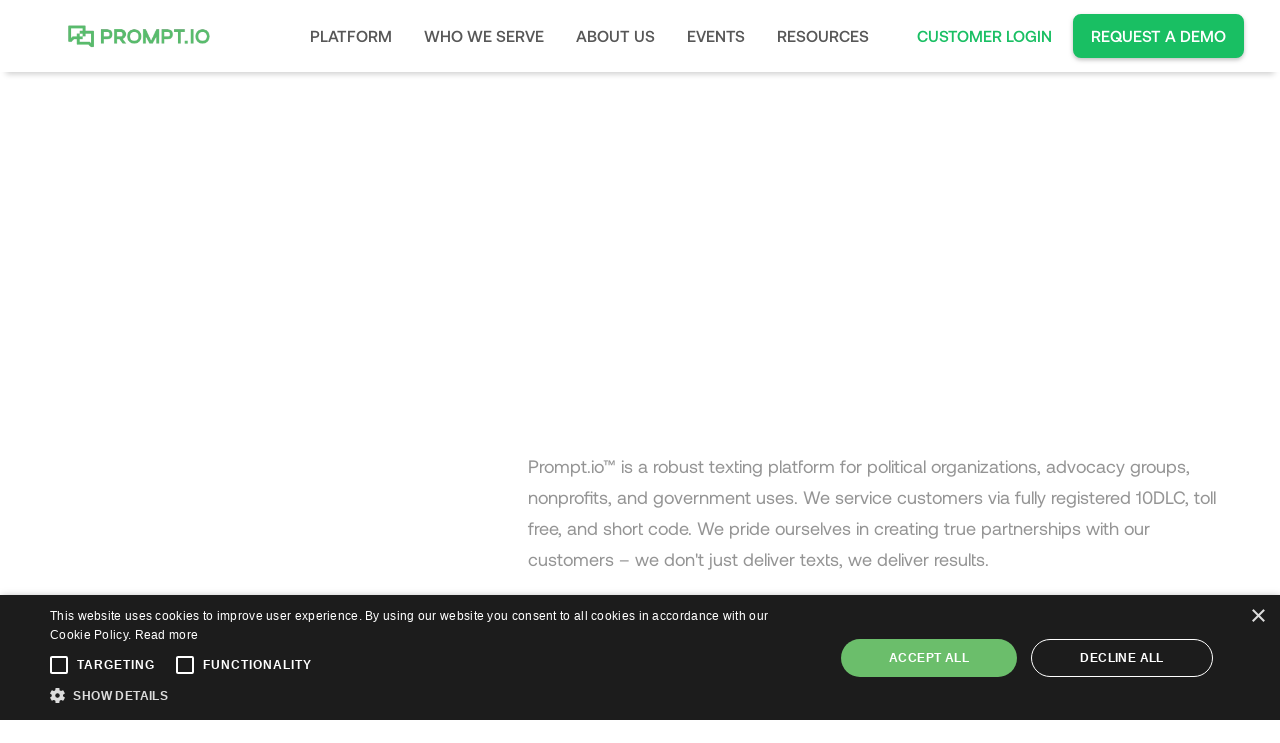

--- FILE ---
content_type: text/html
request_url: https://www.prompt.io/company/about
body_size: 10399
content:
<!DOCTYPE html><!-- Last Published: Tue Jan 20 2026 00:48:05 GMT+0000 (Coordinated Universal Time) --><html data-wf-domain="www.prompt.io" data-wf-page="644fe9e656fdc3785c778acf" data-wf-site="61c0b9666dd9213ae3ed1ad8" lang="en"><head><meta charset="utf-8"/><title>Prompt.io | About</title><meta content="Prompt.io is a robust P2P texting platform for nonprofits, political organizations, advocacy groups, and commercial uses, offering short code, toll free, and 10DLC." name="description"/><meta content="Prompt.io | About" property="og:title"/><meta content="Prompt.io is a robust P2P texting platform for nonprofits, political organizations, advocacy groups, and commercial uses, offering short code, toll free, and 10DLC." property="og:description"/><meta content="Prompt.io | About" property="twitter:title"/><meta content="Prompt.io is a robust P2P texting platform for nonprofits, political organizations, advocacy groups, and commercial uses, offering short code, toll free, and 10DLC." property="twitter:description"/><meta property="og:type" content="website"/><meta content="summary_large_image" name="twitter:card"/><meta content="width=device-width, initial-scale=1" name="viewport"/><link href="https://cdn.prod.website-files.com/61c0b9666dd9213ae3ed1ad8/css/prompt-relaunch.webflow.shared.4c3f10255.min.css" rel="stylesheet" type="text/css" integrity="sha384-TD8QJV59D8saWO81sBBxPyuIRnbp0qMsAio8Gd9pGPF7E/8ATZq7iI8S2QjjQ5gi" crossorigin="anonymous"/><link href="https://fonts.googleapis.com" rel="preconnect"/><link href="https://fonts.gstatic.com" rel="preconnect" crossorigin="anonymous"/><script src="https://ajax.googleapis.com/ajax/libs/webfont/1.6.26/webfont.js" type="text/javascript"></script><script type="text/javascript">WebFont.load({  google: {    families: ["Montserrat:100,100italic,200,200italic,300,300italic,400,400italic,500,500italic,600,600italic,700,700italic,800,800italic,900,900italic"]  }});</script><script type="text/javascript">!function(o,c){var n=c.documentElement,t=" w-mod-";n.className+=t+"js",("ontouchstart"in o||o.DocumentTouch&&c instanceof DocumentTouch)&&(n.className+=t+"touch")}(window,document);</script><link href="https://cdn.prod.website-files.com/61c0b9666dd9213ae3ed1ad8/61c2137be6488b26580a5712_prompt_icon_color_32x32.jpg" rel="shortcut icon" type="image/x-icon"/><link href="https://cdn.prod.website-files.com/61c0b9666dd9213ae3ed1ad8/61c21384ea4af73d0d582218_prompt_icon_color_white_256x256.jpg" rel="apple-touch-icon"/><!-- Please keep this css code to improve the font quality-->
<style>
  * {
    -webkit-font-smoothing: antialiased;
    -moz-osx-font-smoothing: grayscale;
  }
</style>

<script async defer data-domain="prompt.io" src="https://plaus.prompt.io/a.js"></script>
<script>window.plausible = window.plausible || function() { (window.plausible.q = window.plausible.q || []).push(arguments) }</script>
<script>/*    !function(e,n,t,r){function o(){try{var e;if((e="string"==typeof this.response?JSON.parse(this.response):this.response).url){var t=n.getElementsByTagName("script")[0],r=n.createElement("script");r.async=!0,r.src=e.url,t.parentNode.insertBefore(r,t)}}catch(e){}}var s,a,p,c=[],i=[];e[t]={init:function(){s=arguments;var e={then:function(n){return i.push({type:"t",next:n}),e},catch:function(n){return i.push({type:"c",next:n}),e}};return e},on:function(){c.push(arguments)},render:function(){a=arguments},destroy:function(){p=arguments}},e.__onWebMessengerHostReady__=function(n){if(delete e.__onWebMessengerHostReady__,e[t]=n,s)for(var r=n.init.apply(n,s),o=0;o<i.length;o++){var u=i[o];r="t"===u.type?r.then(u.next):r.catch(u.next)}a&&n.render.apply(n,a),p&&n.destroy.apply(n,p);for(o=0;o<c.length;o++)n.on.apply(n,c[o])};var u=new XMLHttpRequest;u.addEventListener("load",o),u.open("GET","https://cdn.chatbox.com/smooch/loader.json",!0),u.responseType="json",u.send()}(window,document,"Chatbox");*/</script>
<!-- Facebook Pixel Code --><script>!function(f,b,e,v,n,t,s){if(f.fbq)return;n=f.fbq=function(){n.callMethod?n.callMethod.apply(n,arguments):n.queue.push(arguments)};if(!f._fbq)f._fbq=n;n.push=n;n.loaded=!0;n.version='2.0';n.queue=[];t=b.createElement(e);t.async=!0;t.src=v;s=b.getElementsByTagName(e)[0];s.parentNode.insertBefore(t,s)}(window, document,'script','https://connect.facebook.net/en_US/fbevents.js');fbq('init', '570320084203976');fbq('track', 'PageView');</script><noscript><img id="fbpixel" height="1" width="1" style="display:none"src="https://www.facebook.com/tr?id=570320084203976&ev=PageView&noscript=1"/></noscript><!-- End Facebook Pixel Code -->

<script type="text/javascript">
  window._mfq = window._mfq || [];
  (function() {
    var mf = document.createElement("script");
    mf.type = "text/javascript"; mf.defer = true;
    mf.src = "//cdn.mouseflow.com/projects/cc5bc5a5-412f-4dff-b5b8-014f72c4c4b5.js";
    document.getElementsByTagName("head")[0].appendChild(mf);
  })();
</script>

<!-- Google tag (gtag.js) -->
<script async src="https://www.googletagmanager.com/gtag/js?id=G-KXJ9GZP16N"></script>
<script>
  window.dataLayer = window.dataLayer || [];
  function gtag(){dataLayer.push(arguments);}
  gtag('js', new Date());

  gtag('config', 'G-KXJ9GZP16N');
</script>

<!--Start Cookie Script-->
<script type="text/javascript" charset="UTF-8" src="//cdn.cookie-script.com/s/09d43eaf0250f74bda1f4b688b60ac92.js"></script>
<!--End Cookie Script-->


<script>
  var Webflow = Webflow || [];
  Webflow.push(function() {
    // new form handling
    $("#wf-form-Newsletter-Sub").submit(function(evt) {
      evt.preventDefault();
      fbq('trackCustom', 'Lead', {event: "Newsletter Subscription"});
    });
  });
</script>

</head><body><div data-animation="default" class="navbar2 w-nav" data-easing2="ease" fs-scrolldisable-element="smart-nav" data-easing="ease" data-collapse="medium" data-w-id="70696c9f-6629-b46d-af0f-4acbfcc0c7b0" role="banner" data-duration="400"><div class="navbar2_container"><a href="/" class="navbar2-left w-nav-brand"><img src="https://cdn.prod.website-files.com/61c0b9666dd9213ae3ed1ad8/61c20da1920f8744f59ee343_prompt_logo_with_icon_green.png" loading="lazy" width="150" sizes="150px" alt="PROMPT.IO" srcset="https://cdn.prod.website-files.com/61c0b9666dd9213ae3ed1ad8/61c20da1920f8744f59ee343_prompt_logo_with_icon_green-p-500.png 500w, https://cdn.prod.website-files.com/61c0b9666dd9213ae3ed1ad8/61c20da1920f8744f59ee343_prompt_logo_with_icon_green-p-800.png 800w, https://cdn.prod.website-files.com/61c0b9666dd9213ae3ed1ad8/61c20da1920f8744f59ee343_prompt_logo_with_icon_green-p-1080.png 1080w, https://cdn.prod.website-files.com/61c0b9666dd9213ae3ed1ad8/61c20da1920f8744f59ee343_prompt_logo_with_icon_green-p-1600.png 1600w, https://cdn.prod.website-files.com/61c0b9666dd9213ae3ed1ad8/61c20da1920f8744f59ee343_prompt_logo_with_icon_green-p-2000.png 2000w, https://cdn.prod.website-files.com/61c0b9666dd9213ae3ed1ad8/61c20da1920f8744f59ee343_prompt_logo_with_icon_green-p-2600.png 2600w, https://cdn.prod.website-files.com/61c0b9666dd9213ae3ed1ad8/61c20da1920f8744f59ee343_prompt_logo_with_icon_green.png 10355w" class="rl_navbar5_logo"/></a><nav role="navigation" class="navbar2-menu w-nav-menu"><div class="navbar2-main"><div data-hover="true" data-delay="300" data-w-id="70696c9f-6629-b46d-af0f-4acbfcc0c7bc" class="navbar2-generaldropdown w-dropdown"><div class="rl_navbar5_dropdown-toggle w-dropdown-toggle"><div data-w-id="70696c9f-6629-b46d-af0f-4acbfcc0c7bf" class="rl_navbar5_link-text">PLATFORM</div></div><nav class="rl_navbar5_dropdown-list w-dropdown-list"><div class="navbar2_container"><div class="rl_navbar5_dropdown-content"><div class="rl_navbar5_dropdown-content-left"><div class="rl_navbar5_dropdown-link-list"><a href="/resources/platform" class="rl_navbar5_dropdown-link w-inline-block"><div class="rl_navbar5_item-right"><div class="rl_navbar5_item-title">Feature Overview</div></div></a><a href="/wallet-cards" class="rl_navbar5_dropdown-link w-inline-block"><div class="rl_navbar5_item-right"><div class="rl_navbar5_item-title">WALLET CARDS</div></div></a><a href="/fuse" class="rl_navbar5_dropdown-link w-inline-block"><div class="rl_navbar5_item-right"><div class="rl_navbar5_item-title">FUSE™</div></div></a><a href="/polls" class="rl_navbar5_dropdown-link w-inline-block"><div class="rl_navbar5_item-right"><div class="rl_navbar5_item-title">Polls &amp; Surveys</div></div></a><a href="/pulse" class="rl_navbar5_dropdown-link w-inline-block"><div class="rl_navbar5_item-right"><div class="rl_navbar5_item-title">PULSE</div></div></a><a href="/instantapps" class="rl_navbar5_dropdown-link w-inline-block"><div class="rl_navbar5_item-right"><div class="rl_navbar5_item-title">INSTANTAPPS</div></div></a></div></div></div></div></nav></div><div data-hover="true" data-delay="300" data-w-id="661128d9-083f-5e41-f4f1-17b8d981fa79" class="navbar2-generaldropdown w-dropdown"><div class="rl_navbar5_dropdown-toggle w-dropdown-toggle"><div data-w-id="661128d9-083f-5e41-f4f1-17b8d981fa7c" class="rl_navbar5_link-text">WHO WE SERVE</div></div><nav class="rl_navbar5_dropdown-list w-dropdown-list"><div class="navbar2_container"><div class="rl_navbar5_dropdown-content"><div class="rl_navbar5_dropdown-content-left"><div class="rl_navbar5_dropdown-link-list"><a href="/partner-program" class="rl_navbar5_dropdown-link w-inline-block"><div class="rl_navbar5_item-right"><div class="rl_navbar5_item-title">POLITICS</div></div></a><a href="/prompt-for-good" class="rl_navbar5_dropdown-link w-inline-block"><div class="rl_navbar5_item-right"><div class="rl_navbar5_item-title">NONPROFITS</div></div></a><a href="/local-government-texting" class="rl_navbar5_dropdown-link w-inline-block"><div class="rl_navbar5_item-right"><div class="rl_navbar5_item-title">GOVERNMENT</div></div></a></div></div></div></div></nav></div><div data-hover="true" data-delay="300" data-w-id="9ae72032-58c3-5f1b-1675-58db1c01396a" class="navbar2-generaldropdown w-dropdown"><div class="rl_navbar5_dropdown-toggle w-dropdown-toggle"><div data-w-id="9ae72032-58c3-5f1b-1675-58db1c01396d" class="rl_navbar5_link-text">ABOUT US</div></div><nav class="rl_navbar5_dropdown-list w-dropdown-list"><div class="navbar2_container"><div class="rl_navbar5_dropdown-content"><div class="rl_navbar5_dropdown-content-left"><div class="rl_navbar5_dropdown-link-list"><a href="/company/about" aria-current="page" class="rl_navbar5_dropdown-link w-inline-block w--current"><div class="rl_navbar5_item-right"><div class="rl_navbar5_item-title">ABOUT</div></div></a><a href="/success-stories" class="rl_navbar5_dropdown-link w-inline-block"><div class="rl_navbar5_item-right"><div class="rl_navbar5_item-title">OUR IMPACT</div></div></a><a href="/company/blog" class="rl_navbar5_dropdown-link w-inline-block"><div class="rl_navbar5_item-right"><div class="rl_navbar5_item-title">BLOG</div></div></a><a href="/company/careers" class="rl_navbar5_dropdown-link w-inline-block"><div class="rl_navbar5_item-right"><div class="rl_navbar5_item-title">CAREERS</div></div></a></div></div></div></div></nav></div><a href="/events" data-w-id="70696c9f-6629-b46d-af0f-4acbfcc0c7ba" class="rl_navbar5_link w-nav-link">EVENTS</a><div data-hover="true" data-delay="300" data-w-id="3bba079b-442b-bcd8-eeea-080eccde765b" class="navbar2-submenudropdown w-dropdown"><div class="rl_navbar5_dropdown-toggle w-dropdown-toggle"><div data-w-id="3bba079b-442b-bcd8-eeea-080eccde765e" class="rl_navbar5_link-text">RESOURCES</div></div><nav class="navbar2_submenu_reveal w-dropdown-list"><div class="navbar2_container"><div class="rl_navbar5_dropdown-content"><div class="navbar2_submenu_regular"><div class="rl_navbar5_dropdown-link-list"><a href="/academy" class="rl_navbar5_dropdown-link w-inline-block"><div class="rl_navbar5_item-right"><div class="rl_navbar5_item-title">PROMPT.IO ACADEMY</div></div></a><div class="navbar2_submenu_revealdropdown"><div class="navbar2_submenu_dropdown first"><div class="navbar2_submenu_groupname"><div data-w-id="d6d1b007-bc14-f231-95e9-678f7e639551" class="navbar2_submenu_reveal-on-click">GUIDES<br/></div><div class="navbar2_dropdown_icon w-embed"><svg width=" 100%" height=" 100%" viewBox="0 0 16 16" fill="none" xmlns="http://www.w3.org/2000/svg">
<path fill-rule="evenodd" clip-rule="evenodd" d="M2.55806 6.29544C2.46043 6.19781 2.46043 6.03952 2.55806 5.94189L3.44195 5.058C3.53958 4.96037 3.69787 4.96037 3.7955 5.058L8.00001 9.26251L12.2045 5.058C12.3021 4.96037 12.4604 4.96037 12.5581 5.058L13.4419 5.94189C13.5396 6.03952 13.5396 6.19781 13.4419 6.29544L8.17678 11.5606C8.07915 11.6582 7.92086 11.6582 7.82323 11.5606L2.55806 6.29544Z" fill="currentColor"/>
</svg></div></div></div><div class="reveal_item"><a href="/resources/10dlc" class="w-inline-block"><p class="paragraph---reveal-item">10DLC GUIDE</p></a></div><div class="reveal_item"><a href="/resources/texting-for-nonprofits" class="w-inline-block"><p class="paragraph---reveal-item">TEXTING FOR NONPROFITS</p></a></div><div class="reveal_item"><a href="/resources/how-to-price-texting-programs" class="w-inline-block"><p class="paragraph---reveal-item">HOW TO PRICE TEXTING <br/>PROGRAMS</p></a></div><div class="reveal_item"><a href="/resources/channel-types" class="w-inline-block"><p class="paragraph---reveal-item">COMPARING SMS TYPES</p></a></div></div><div data-w-id="8499fa57-03ae-79a6-9800-ec7543294a19" class="navbar2_submenu_revealdropdown"><div class="navbar2_submenu_dropdown first"><div class="navbar2_submenu_groupname"><div data-w-id="8499fa57-03ae-79a6-9800-ec7543294a1c" class="navbar2_submenu_reveal-on-click">FOR DEVELOPERS<br/></div><div class="navbar2_dropdown_icon w-embed"><svg width=" 100%" height=" 100%" viewBox="0 0 16 16" fill="none" xmlns="http://www.w3.org/2000/svg">
<path fill-rule="evenodd" clip-rule="evenodd" d="M2.55806 6.29544C2.46043 6.19781 2.46043 6.03952 2.55806 5.94189L3.44195 5.058C3.53958 4.96037 3.69787 4.96037 3.7955 5.058L8.00001 9.26251L12.2045 5.058C12.3021 4.96037 12.4604 4.96037 12.5581 5.058L13.4419 5.94189C13.5396 6.03952 13.5396 6.19781 13.4419 6.29544L8.17678 11.5606C8.07915 11.6582 7.92086 11.6582 7.82323 11.5606L2.55806 6.29544Z" fill="currentColor"/>
</svg></div></div></div><div class="reveal_item"><a href="/resources/developer-toolkit" class="w-inline-block"><p class="paragraph---reveal-item">DEVELOPER TOOL KIT</p></a></div><div class="reveal_item"><a href="https://demo.prompt.io/rest/ui/index.html?url=/rest/1.0/swagger.json" target="_blank" class="w-inline-block"><p class="paragraph---reveal-item">API EXPLORER</p></a></div><div class="reveal_item"><a href="/resources/asms" class="w-inline-block"><p class="paragraph---reveal-item">AUTHENTICATED SMS</p></a></div><div class="reveal_item"><a href="/resources/segment" class="w-inline-block"><p class="paragraph---reveal-item">SEGMENT CALCULATOR</p></a></div></div></div></div></div></div></nav></div><a href="/login" class="navbar2-rightlink-copy w-nav-link">CUSTOMER LOGIN</a><a href="/contact" class="nav-btn w-button">REQUEST A DEMO</a></div></nav><div class="rl_navbar5_menu-button w-nav-button"><div class="rl_menu-icon"><div class="rl_menu-icon_line-top"></div><div class="rl_menu-icon_line-middle"><div class="rl_menu-icon_line-middle-inner"></div></div><div class="rl_menu-icon_line-bottom"></div></div></div></div></div><div class="page-wrapper"><div class="global-styles w-embed"><style>

/* Snippet gets rid of top margin on first element in any rich text*/
.w-richtext>:first-child {
	margin-top: 0;
}

/* Snippet gets rid of bottom margin on last element in any rich text*/
.w-richtext>:last-child, .w-richtext ol li:last-child, .w-richtext ul li:last-child {
	margin-bottom: 0;
}

/* Snippet prevents all click and hover interaction with an element */
.clickable-off {
	pointer-events: none;
}

/* Snippet enables all click and hover interaction with an element */
.clickable-on{
  pointer-events: auto;
}

/* Snippet enables you to add class of div-square which creates and maintains a 1:1 dimension of a div.*/
.div-square::after {
	content: "";
	display: block;
	padding-bottom: 100%;
}

/*Hide focus outline for main content element*/
main:focus-visible {
	outline: -webkit-focus-ring-color auto 0px;
}

/* Make sure containers never lose their center alignment*/
.container-medium, .container-small, .container-large {
	margin-right: auto !important;
	margin-left: auto !important;
}

/*Reset buttons, and links styles*/
a {
	color: inherit;
	text-decoration: inherit;
	font-size: inherit;
}

/*Apply "..." after 3 lines of text */
.text-style-3lines {
	display: -webkit-box;
	overflow: hidden;
	-webkit-line-clamp: 3;
	-webkit-box-orient: vertical;
}

/*Apply "..." after 2 lines of text */
.text-style-2lines {
	display: -webkit-box;
	overflow: hidden;
	-webkit-line-clamp: 2;
	-webkit-box-orient: vertical;
}

</style></div><main class="main-wrapper"><section class="section-landing-hero"><div class="landing-hero_gradient"></div><div class="page-padding is--relative"><div class="container-large"><div class="padding-vertical padding-xxhuge"><div class="about-hero_grid"><div class="about_header-wrap"><h1 class="about-hero_header">Shaping the future of communication.</h1></div><div id="w-node-f9b48dd0-95d4-3b58-5686-cd6f653518ba-5c778acf" class="event-form_form-cover"><div class="about-hero_para"><a href="http://prompt.io/" target="_blank">Prompt.io™</a> is the winning and influence engine that turns conversations into action. We help campaigns connect with constituents at scale. Whether it’s GOTV, fundraising, or raising awareness for a cause or a mission – <a href="http://prompt.io/" target="_blank">Prompt.io</a> is your trusted partner to be heard.<br/><br/></div></div></div></div></div></div></section><section class="section-event-speaker"><div class="page-padding"><div class="container-large"><div class="padding-vertical padding-huge"><div class="about-bio_grid"><div><img src="https://cdn.prod.website-files.com/61c0b9666dd9213ae3ed1ad8/61c0b9666dd92173c3ed1b6c_Bottom-Left.svg" loading="lazy" alt="" class="image-7"/><img src="https://cdn.prod.website-files.com/61c0b9666dd9213ae3ed1ad8/61c0b9666dd921170eed1b6a_Top-Right.svg" loading="lazy" alt="" class="image-3"/><img src="https://cdn.prod.website-files.com/61c0b9666dd9213ae3ed1ad8/61c0b9666dd9215f16ed1b6b_Bottom-Right.svg" loading="lazy" alt="" class="image-4"/><img src="https://cdn.prod.website-files.com/61c0b9666dd9213ae3ed1ad8/61c0b9666dd92120f7ed1b6d_Top-Left.svg" loading="lazy" alt="" class="image-5"/></div><div id="w-node-_508ca83d-0706-9182-5637-16bf43e320ff-5c778acf" class="event-form_form-cover"><div class="event-speaker_bio-text">Prompt.io™ is a robust texting platform for political organizations, advocacy groups, nonprofits, and government uses. We service customers via fully registered 10DLC, toll free, and short code. We pride ourselves in creating true partnerships with our customers – we don&#x27;t just deliver texts, we deliver results.<br/><br/>Why texting? We believe text messaging is by far the most effective communication channel. 90% of text messages are read within 3 minutes of delivery. The average US adult sends more than 40 text messages a day. Texting offers an unparalleled way to reach, engage, and inspire people.<br/><br/>For political campaigns, Prompt.io is decidedly and resoundingly nonpartisan. We believe democracy is best served by a free flow of information and substantive conversation. Whether we&#x27;re powering a Presidential candidate, state party, or a race for local city council, our software helps candidates connect with supporters, drives turnout on election day, and helps raise critical funds. Meaningful two-way conversations with constituents moves the needle in the closest of races and solidifies support where outcomes are more certain.<br/><br/>Our advocacy customers include some of the nation&#x27;s biggest and most important unions and PACs. Unions utilize texting to converse with members in an effort to educate, drive action, turn out vote, encourage meeting attendance, and answer questions. Political Action Committees use text to educate, drive action, and fundraise.<br/><br/>Nonprofits utilize our platform to engage with supporters. Customers include the Nobel-prizing winning organization United Nations High Commission for Refugees, American Cancer Society, and Boys and Girls Clubs. For many of our nonprofit partners, texting has become the number one channel for return on investment in fundraising.<br/><br/>‍Prompt.io powers commercial endeavors in healthcare, financial services, education, insurance and more. Texting is incredibly effective at driving real-time conversation that delivers outstanding return on investment and results. <br/><br/>Prompt.io is headquartered in Seattle, but we&#x27;ve embraced a remote-first culture. Team members are spread far and wide – British Columbia, Austin, Montana, Chicago, North Carolina, Washington DC, London, Denver, India, and more. We&#x27;re a tight-knit group. For the cofounders, we&#x27;ve been working together on Prompt.io and previous projects for 15+ years. We’ve raised more than $12m in funding from well known, value add investors. We’re still a small team but <a href="/company/careers"><span class="text-span-5">we’re hiring!</span></a></div></div></div></div></div></div></section><section class="section-event-speaker"><div class="page-padding"><div class="container-large"><div class="padding-bottom padding-huge"><div class="team-member_wrap"><h2 class="team-member_header-text">Leadership Team</h2><div class="w-layout-grid team_grid"><div class="team-member_component"><div class="team-member_img-wrap"><img src="https://cdn.prod.website-files.com/61c0b9666dd9213ae3ed1ad8/61d3b12283a1c6168dae98af_small%20phil%20headshot.png" loading="lazy" alt="" class="team-member_member-img"/></div><div class="team-member_detail"><div class="team-member_author-name">Phil Gordon </div><div class="team-member_author-role">CEO &amp; Co-Founder</div><div class="linkedinblock"><a href="https://www.linkedin.com/in/philnolimits/" target="_blank" class="w-inline-block"><img src="https://cdn.prod.website-files.com/61c0b9666dd9213ae3ed1ad8/61d3b1fedc3cbb40b7f0f8d1_Prompt_io%20Screenshot%202022-01-03%20at%2018.32.58.png" loading="lazy" width="20" alt=""/></a></div></div></div><div class="team-member_component"><div class="team-member_img-wrap"><img src="https://cdn.prod.website-files.com/61c0b9666dd9213ae3ed1ad8/61c5f78ccf62c515dbff5fe4_barb.jpg" loading="lazy" alt="" class="team-member_member-img"/></div><div class="team-member_detail"><div class="team-member_author-name">Barb Smith</div><div class="team-member_author-role">COO &amp; Co-Founder</div><div class="linkedinblock"><a href="https://www.linkedin.com/in/bsmithgordon/" target="_blank" class="w-inline-block"><img src="https://cdn.prod.website-files.com/61c0b9666dd9213ae3ed1ad8/61d3b1fedc3cbb40b7f0f8d1_Prompt_io%20Screenshot%202022-01-03%20at%2018.32.58.png" loading="lazy" width="20" alt=""/></a></div></div></div><div class="team-member_component"><div class="team-member_img-wrap"><img src="https://cdn.prod.website-files.com/61c0b9666dd9213ae3ed1ad8/68bf264ffe6d351f0e9f711b_Farz%20Square.png" loading="lazy" sizes="(max-width: 1080px) 100vw, 1080px" srcset="https://cdn.prod.website-files.com/61c0b9666dd9213ae3ed1ad8/68bf264ffe6d351f0e9f711b_Farz%20Square-p-500.png 500w, https://cdn.prod.website-files.com/61c0b9666dd9213ae3ed1ad8/68bf264ffe6d351f0e9f711b_Farz%20Square-p-800.png 800w, https://cdn.prod.website-files.com/61c0b9666dd9213ae3ed1ad8/68bf264ffe6d351f0e9f711b_Farz%20Square.png 1080w" alt="" class="team-member_member-img"/></div><div class="team-member_detail"><div class="team-member_author-name">Farz Sokhansanj</div><div class="team-member_author-role">President</div><div class="linkedinblock"><a href="https://www.linkedin.com/in/farz-sokhansanj-75a85656/" target="_blank" class="w-inline-block"><img src="https://cdn.prod.website-files.com/61c0b9666dd9213ae3ed1ad8/61d3b1fedc3cbb40b7f0f8d1_Prompt_io%20Screenshot%202022-01-03%20at%2018.32.58.png" loading="lazy" width="20" alt=""/></a></div></div></div><div class="team-member_component"><div class="team-member_img-wrap"><img src="https://cdn.prod.website-files.com/61c0b9666dd9213ae3ed1ad8/6555154c9837d23020c38a53_Screenshot%202023-11-15%20at%201.00.15%E2%80%AFPM.png" loading="lazy" sizes="(max-width: 1062px) 100vw, 1062px" srcset="https://cdn.prod.website-files.com/61c0b9666dd9213ae3ed1ad8/6555154c9837d23020c38a53_Screenshot%202023-11-15%20at%201.00.15%E2%80%AFPM-p-500.png 500w, https://cdn.prod.website-files.com/61c0b9666dd9213ae3ed1ad8/6555154c9837d23020c38a53_Screenshot%202023-11-15%20at%201.00.15%E2%80%AFPM-p-800.png 800w, https://cdn.prod.website-files.com/61c0b9666dd9213ae3ed1ad8/6555154c9837d23020c38a53_Screenshot%202023-11-15%20at%201.00.15%E2%80%AFPM.png 1062w" alt="" class="team-member_member-img"/></div><div class="team-member_detail"><div class="team-member_author-name">Jason Spencer</div><div class="team-member_author-role">VP of Product Engineering <br/>&amp; Co-Founder</div><div class="linkedinblock"><a href="https://www.linkedin.com/company/prompt-io/" target="_blank" class="w-inline-block"><img src="https://cdn.prod.website-files.com/61c0b9666dd9213ae3ed1ad8/61d3b1fedc3cbb40b7f0f8d1_Prompt_io%20Screenshot%202022-01-03%20at%2018.32.58.png" loading="lazy" width="20" alt=""/></a></div></div></div><div class="team-member_component"><div class="team-member_img-wrap"><img src="https://cdn.prod.website-files.com/61c0b9666dd9213ae3ed1ad8/61c5f78cc18f637df3f88611_scott.png" loading="lazy" alt="" class="team-member_member-img"/></div><div class="team-member_detail"><div class="team-member_author-name">Scott Fortin</div><div class="team-member_author-role">VP of Engineering &amp; Co-Founder</div><div class="linkedinblock"><a href="https://www.linkedin.com/in/scfortin/" target="_blank" class="w-inline-block"><img src="https://cdn.prod.website-files.com/61c0b9666dd9213ae3ed1ad8/61d3b1fedc3cbb40b7f0f8d1_Prompt_io%20Screenshot%202022-01-03%20at%2018.32.58.png" loading="lazy" width="20" alt=""/></a></div></div></div><div class="team-member_component"><div class="team-member_img-wrap"><img src="https://cdn.prod.website-files.com/61c0b9666dd9213ae3ed1ad8/68bf264fbff197128d8c4728_Matt%20Square.png" loading="lazy" sizes="(max-width: 1080px) 100vw, 1080px" srcset="https://cdn.prod.website-files.com/61c0b9666dd9213ae3ed1ad8/68bf264fbff197128d8c4728_Matt%20Square-p-500.png 500w, https://cdn.prod.website-files.com/61c0b9666dd9213ae3ed1ad8/68bf264fbff197128d8c4728_Matt%20Square-p-800.png 800w, https://cdn.prod.website-files.com/61c0b9666dd9213ae3ed1ad8/68bf264fbff197128d8c4728_Matt%20Square.png 1080w" alt="" class="team-member_member-img"/></div><div class="team-member_detail"><div class="team-member_author-name">Matt Gross</div><div class="team-member_author-role">VP of Sales</div><div class="linkedinblock"><a href="https://www.linkedin.com/in/matt-gross-promptio" target="_blank" class="w-inline-block"><img src="https://cdn.prod.website-files.com/61c0b9666dd9213ae3ed1ad8/61d3b1fedc3cbb40b7f0f8d1_Prompt_io%20Screenshot%202022-01-03%20at%2018.32.58.png" loading="lazy" width="20" alt=""/></a></div></div></div><div class="team-member_component"><div class="team-member_img-wrap"><img src="https://cdn.prod.website-files.com/61c0b9666dd9213ae3ed1ad8/68bf264f08dc8070e2a7c987_Jessica%20Square.png" loading="lazy" sizes="(max-width: 1080px) 100vw, 1080px" srcset="https://cdn.prod.website-files.com/61c0b9666dd9213ae3ed1ad8/68bf264f08dc8070e2a7c987_Jessica%20Square-p-500.png 500w, https://cdn.prod.website-files.com/61c0b9666dd9213ae3ed1ad8/68bf264f08dc8070e2a7c987_Jessica%20Square-p-800.png 800w, https://cdn.prod.website-files.com/61c0b9666dd9213ae3ed1ad8/68bf264f08dc8070e2a7c987_Jessica%20Square.png 1080w" alt="" class="team-member_member-img"/></div><div class="team-member_detail"><div class="team-member_author-name">Jessica Sharp</div><div class="team-member_author-role">VP of Customer Success</div><div class="linkedinblock"><a href="https://www.linkedin.com/in/jessicaksharp" target="_blank" class="w-inline-block"><img src="https://cdn.prod.website-files.com/61c0b9666dd9213ae3ed1ad8/61d3b1fedc3cbb40b7f0f8d1_Prompt_io%20Screenshot%202022-01-03%20at%2018.32.58.png" loading="lazy" width="20" alt=""/></a></div></div></div><div class="team-member_component"><div class="team-member_img-wrap"><img src="https://cdn.prod.website-files.com/61c0b9666dd9213ae3ed1ad8/68bf264e59a64c7a0399162d_Ilya%20Square.png" loading="lazy" sizes="(max-width: 1080px) 100vw, 1080px" srcset="https://cdn.prod.website-files.com/61c0b9666dd9213ae3ed1ad8/68bf264e59a64c7a0399162d_Ilya%20Square-p-500.png 500w, https://cdn.prod.website-files.com/61c0b9666dd9213ae3ed1ad8/68bf264e59a64c7a0399162d_Ilya%20Square-p-800.png 800w, https://cdn.prod.website-files.com/61c0b9666dd9213ae3ed1ad8/68bf264e59a64c7a0399162d_Ilya%20Square.png 1080w" alt="" class="team-member_member-img"/></div><div class="team-member_detail"><div class="team-member_author-name">Ilya Kuperman</div><div class="team-member_author-role">VP of Finance<br/></div><div class="linkedinblock"><a href="https://www.linkedin.com/in/ilya-kuperman-82996211/" target="_blank" class="w-inline-block"><img src="https://cdn.prod.website-files.com/61c0b9666dd9213ae3ed1ad8/61d3b1fedc3cbb40b7f0f8d1_Prompt_io%20Screenshot%202022-01-03%20at%2018.32.58.png" loading="lazy" width="20" alt=""/></a></div></div></div></div></div></div></div></div></section><footer class="footer_component"><div class="footer_color-strip"></div><div class="page-padding"><div class="container-large"><div class="footer_top-wrapper"><ul id="w-node-_87a099b9-faf5-8809-e64a-fc1029ef3849-29ef3844" role="list" class="footer-contact-list_component w-list-unstyled"><li class="footer_contact-list-item"><h3 class="footer_newsletter-header">Prompt.io Inc.<br/>14419 Greenwood Ave N. A-373<br/>Seattle, WA 98133<br/>‍<span class="tm"><br/>Prompt.io™ and FUSE™ are trademarks of Prompt.io Inc.</span></h3></li></ul></div><div class="footer_bottom-wrapper"><ul id="w-node-_87a099b9-faf5-8809-e64a-fc1029ef385e-29ef3844" role="list" class="footer-list_component w-list-unstyled"><li class="footer_list-header"><div>Use Cases</div></li><li class="footer_list-item"><a href="/success-stories" class="footer-list_link-item">Political Campaigns</a></li><li class="footer_list-item"><a href="/local-government-texting" class="footer-list_link-item">Government</a><a href="/success-stories" class="footer-list_link-item"></a></li><li class="footer_list-item"><a href="/success-stories" class="footer-list_link-item">Advocacy Organizations</a></li><li class="footer_list-item"><a href="/success-stories" class="footer-list_link-item">Nonprofits</a></li></ul><ul role="list" class="footer-list_component w-list-unstyled"><li class="footer_list-header"><div>Resources</div></li><li class="footer_list-item"><a href="/resources/platform" class="footer-list_link-item">Platform Features</a></li><li class="footer_list-item"><a href="/resources/10dlc" class="footer-list_link-item">10DLC Info</a></li><li class="footer_list-item"><a href="/resources/developer-toolkit" class="footer-list_link-item">Developer Toolkit</a></li><li class="footer_list-item"><a href="/resources/documentation" class="footer-list_link-item">Documentation</a></li><li class="footer_list-item"><a href="https://demo.prompt.io/rest/ui/index.html?url=/rest/1.0/swagger.json" target="_blank" class="footer-list_link-item">API Explorer</a></li><li class="footer_list-item"><a href="/resources/asms" class="footer-list_link-item">Authenticated SMS</a></li><li class="footer_list-item"><a href="/login" class="footer-list_link-item">Customer Login</a></li></ul><ul role="list" class="footer-list_component w-list-unstyled"><li class="footer_list-header"><div>Contact</div></li><li class="footer_list-item"><a href="/contact" class="footer-list_link-item">Request Demo</a></li><li class="footer_list-item"><a href="mailto:support@prompt.io?subject=New%20Support%20Request" class="footer-list_link-item">Support Request</a></li></ul><ul role="list" class="footer-list_component w-list-unstyled"><li class="footer_list-header"><div>Company</div></li><li class="footer_list-item"><a href="/company/about" aria-current="page" class="footer-list_link-item w--current">About</a></li><li class="footer_list-item"><a href="/company/careers" class="footer-list_link-item">Careers</a></li><li class="footer_list-item"><a href="/legal/privacy-policy" class="footer-list_link-item">Privacy Policy</a></li><li class="footer_list-item"><a href="/legal/terms-of-service" class="footer-list_link-item">Terms of Service</a></li><li class="footer_list-item"><a href="/legal/acceptable-use" class="footer-list_link-item">Acceptable Use</a></li><li class="footer_list-item platform-status-margin"><a href="/resources/status" class="footer-list_link-item">Platform Status</a></li></ul><img src="https://cdn.prod.website-files.com/61c0b9666dd9213ae3ed1ad8/68389445e70b350dd7b6dff6_2025%20Pollie%20Award%20Badge.png" loading="lazy" width="171" id="w-node-_7abf528c-10d0-19db-6128-66c02cda70c8-29ef3844" alt="" srcset="https://cdn.prod.website-files.com/61c0b9666dd9213ae3ed1ad8/68389445e70b350dd7b6dff6_2025%20Pollie%20Award%20Badge-p-500.png 500w, https://cdn.prod.website-files.com/61c0b9666dd9213ae3ed1ad8/68389445e70b350dd7b6dff6_2025%20Pollie%20Award%20Badge-p-800.png 800w, https://cdn.prod.website-files.com/61c0b9666dd9213ae3ed1ad8/68389445e70b350dd7b6dff6_2025%20Pollie%20Award%20Badge.png 1326w" sizes="171px"/><div id="w-node-_87a099b9-faf5-8809-e64a-fc1029ef389b-29ef3844" class="footer_third-wrapper"><div class="footer_para">Copyright 2026 Prompt.io Inc. All rights reserved.</div></div><div id="w-node-_87a099b9-faf5-8809-e64a-fc1029ef389e-29ef3844" class="footer_social-wrapper-copy"><a href="https://www.linkedin.com/company/prompt-io" target="_blank" class="footer_social-link w-inline-block"><img src="https://cdn.prod.website-files.com/61c0b9666dd9213ae3ed1ad8/61c0b9666dd92103aced1b5c_linkedin.svg" loading="lazy" alt="" class="footer_social-img"/></a><a href="https://www.youtube.com/channel/UCHllLYsgvDsSFucjnqeh6Yg" target="_blank" class="footer_social-link w-inline-block"><img src="https://cdn.prod.website-files.com/61c0b9666dd9213ae3ed1ad8/61c0b9666dd92160aaed1b5b_yt.svg" loading="lazy" alt="" class="footer_social-img"/></a><a href="https://twitter.com/prompt_io" target="_blank" class="footer_social-link w-inline-block"><img src="https://cdn.prod.website-files.com/61c0b9666dd9213ae3ed1ad8/65304dbb35cc1ec7287b2ebe_X%20Twitter%20Logo.svg" loading="lazy" width="36" alt="" class="footer_social-img"/></a></div></div></div></div></footer></main></div><script src="https://d3e54v103j8qbb.cloudfront.net/js/jquery-3.5.1.min.dc5e7f18c8.js?site=61c0b9666dd9213ae3ed1ad8" type="text/javascript" integrity="sha256-9/aliU8dGd2tb6OSsuzixeV4y/faTqgFtohetphbbj0=" crossorigin="anonymous"></script><script src="https://cdn.prod.website-files.com/61c0b9666dd9213ae3ed1ad8/js/webflow.schunk.36b8fb49256177c8.js" type="text/javascript" integrity="sha384-4abIlA5/v7XaW1HMXKBgnUuhnjBYJ/Z9C1OSg4OhmVw9O3QeHJ/qJqFBERCDPv7G" crossorigin="anonymous"></script><script src="https://cdn.prod.website-files.com/61c0b9666dd9213ae3ed1ad8/js/webflow.schunk.06b44182629553f0.js" type="text/javascript" integrity="sha384-a29IoPYcQI5F/0MVeEm5tOIvL8QXGvtxnhG2kOP2kDlKaXxXsV6QL3hMX3EJ+XgZ" crossorigin="anonymous"></script><script src="https://cdn.prod.website-files.com/61c0b9666dd9213ae3ed1ad8/js/webflow.f867a872.6d8ebf810e86bcdf.js" type="text/javascript" integrity="sha384-btVBlCnWZ6PVrxsc5GG0u53OFTJMBhYw9p4SaXGtLxfekQ86A3XTDfVDWQ9bly3h" crossorigin="anonymous"></script><!--Start Call to Zapier on Form Submit Script -->
<script>   

<!-- kill most bots -->
console.log("disabled");
$("#name-2").prop("disabled", true);
setTimeout(function() {
   $("#name-2").prop("disabled", false);
   console.log("enabled");
}, 7000);
  

var Webflow = Webflow || [];
Webflow.push(function() {
  $('#shortDemo').submit(function(evt) {
    
    plausible('Demo', {props: {form:'Short'}});

 
    evt.preventDefault();
    var name = $("#shortName").val() || "";
    var email = $("#shortEmail").val() || "";
    var first = name.split(" ")[0] || "<none provided>";
    var last = name.split(" ")[1] || "<none provided>";
    var org = "<unknown org>";
    var phone = "<unknown phone>";
    

    let payload = {
       "name": name,
       "email": email,
       "first": first,
       "last": last,
       "page": window.location.href,
       "source": "website",
       "form": "shortDemo",
       "org": org,
       "phone": phone
    };
    
    
    const request = new XMLHttpRequest();
    let url = "https://hooks.zapier.com/hooks/catch/1358008/byh3sr1/";
    request.open("POST", url);
    request.send(JSON.stringify(payload));
    console.log("POST " + url);
    console.log(payload);
  });
});
</script>

<!--End Call to Zapier on Form Submit Script -->


<script type="text/javascript" src="https://cdn.statuspage.io/se-v2.js"></script>
<script>
  var sp = new StatusPage.page({ page : '5qm44n0894f0' });
  sp.summary({
    success : function(data) {
      console.log(data.components[0].status);
      var status = data.components[0].status;
      var text = "";
      var color = "";
      switch(status) {
        case "operational": 
            color = "#19bf63";
            break;
        case "degraded_performance": 
          	color = "yellow";
          	break;
        default:
            color = "red";
            break;
      }
      
      var html = "<span style='color: " + color + "'>⬤</span>&nbsp; Status Page"; 
      $("#statuspagelink").html(html);
    }
  });
</script>

<script> $('#current-page').val(location.href); </script><!-- Start of HubSpot Embed Code -->
<script type="text/javascript" id="hs-script-loader" async defer src="//js.hs-scripts.com/48064102.js"></script>
<!-- End of HubSpot Embed Code --></body></html>

--- FILE ---
content_type: text/css
request_url: https://cdn.prod.website-files.com/61c0b9666dd9213ae3ed1ad8/css/prompt-relaunch.webflow.shared.4c3f10255.min.css
body_size: 90402
content:
html{-webkit-text-size-adjust:100%;-ms-text-size-adjust:100%;font-family:sans-serif}body{margin:0}article,aside,details,figcaption,figure,footer,header,hgroup,main,menu,nav,section,summary{display:block}audio,canvas,progress,video{vertical-align:baseline;display:inline-block}audio:not([controls]){height:0;display:none}[hidden],template{display:none}a{background-color:#0000}a:active,a:hover{outline:0}abbr[title]{border-bottom:1px dotted}b,strong{font-weight:700}dfn{font-style:italic}h1{margin:.67em 0;font-size:2em}mark{color:#000;background:#ff0}small{font-size:80%}sub,sup{vertical-align:baseline;font-size:75%;line-height:0;position:relative}sup{top:-.5em}sub{bottom:-.25em}img{border:0}svg:not(:root){overflow:hidden}hr{box-sizing:content-box;height:0}pre{overflow:auto}code,kbd,pre,samp{font-family:monospace;font-size:1em}button,input,optgroup,select,textarea{color:inherit;font:inherit;margin:0}button{overflow:visible}button,select{text-transform:none}button,html input[type=button],input[type=reset]{-webkit-appearance:button;cursor:pointer}button[disabled],html input[disabled]{cursor:default}button::-moz-focus-inner,input::-moz-focus-inner{border:0;padding:0}input{line-height:normal}input[type=checkbox],input[type=radio]{box-sizing:border-box;padding:0}input[type=number]::-webkit-inner-spin-button,input[type=number]::-webkit-outer-spin-button{height:auto}input[type=search]{-webkit-appearance:none}input[type=search]::-webkit-search-cancel-button,input[type=search]::-webkit-search-decoration{-webkit-appearance:none}legend{border:0;padding:0}textarea{overflow:auto}optgroup{font-weight:700}table{border-collapse:collapse;border-spacing:0}td,th{padding:0}@font-face{font-family:webflow-icons;src:url([data-uri])format("truetype");font-weight:400;font-style:normal}[class^=w-icon-],[class*=\ w-icon-]{speak:none;font-variant:normal;text-transform:none;-webkit-font-smoothing:antialiased;-moz-osx-font-smoothing:grayscale;font-style:normal;font-weight:400;line-height:1;font-family:webflow-icons!important}.w-icon-slider-right:before{content:""}.w-icon-slider-left:before{content:""}.w-icon-nav-menu:before{content:""}.w-icon-arrow-down:before,.w-icon-dropdown-toggle:before{content:""}.w-icon-file-upload-remove:before{content:""}.w-icon-file-upload-icon:before{content:""}*{box-sizing:border-box}html{height:100%}body{color:#333;background-color:#fff;min-height:100%;margin:0;font-family:Arial,sans-serif;font-size:14px;line-height:20px}img{vertical-align:middle;max-width:100%;display:inline-block}html.w-mod-touch *{background-attachment:scroll!important}.w-block{display:block}.w-inline-block{max-width:100%;display:inline-block}.w-clearfix:before,.w-clearfix:after{content:" ";grid-area:1/1/2/2;display:table}.w-clearfix:after{clear:both}.w-hidden{display:none}.w-button{color:#fff;line-height:inherit;cursor:pointer;background-color:#3898ec;border:0;border-radius:0;padding:9px 15px;text-decoration:none;display:inline-block}input.w-button{-webkit-appearance:button}html[data-w-dynpage] [data-w-cloak]{color:#0000!important}.w-code-block{margin:unset}pre.w-code-block code{all:inherit}.w-optimization{display:contents}.w-webflow-badge,.w-webflow-badge>img{box-sizing:unset;width:unset;height:unset;max-height:unset;max-width:unset;min-height:unset;min-width:unset;margin:unset;padding:unset;float:unset;clear:unset;border:unset;border-radius:unset;background:unset;background-image:unset;background-position:unset;background-size:unset;background-repeat:unset;background-origin:unset;background-clip:unset;background-attachment:unset;background-color:unset;box-shadow:unset;transform:unset;direction:unset;font-family:unset;font-weight:unset;color:unset;font-size:unset;line-height:unset;font-style:unset;font-variant:unset;text-align:unset;letter-spacing:unset;-webkit-text-decoration:unset;text-decoration:unset;text-indent:unset;text-transform:unset;list-style-type:unset;text-shadow:unset;vertical-align:unset;cursor:unset;white-space:unset;word-break:unset;word-spacing:unset;word-wrap:unset;transition:unset}.w-webflow-badge{white-space:nowrap;cursor:pointer;box-shadow:0 0 0 1px #0000001a,0 1px 3px #0000001a;visibility:visible!important;opacity:1!important;z-index:2147483647!important;color:#aaadb0!important;overflow:unset!important;background-color:#fff!important;border-radius:3px!important;width:auto!important;height:auto!important;margin:0!important;padding:6px!important;font-size:12px!important;line-height:14px!important;text-decoration:none!important;display:inline-block!important;position:fixed!important;inset:auto 12px 12px auto!important;transform:none!important}.w-webflow-badge>img{position:unset;visibility:unset!important;opacity:1!important;vertical-align:middle!important;display:inline-block!important}h1,h2,h3,h4,h5,h6{margin-bottom:10px;font-weight:700}h1{margin-top:20px;font-size:38px;line-height:44px}h2{margin-top:20px;font-size:32px;line-height:36px}h3{margin-top:20px;font-size:24px;line-height:30px}h4{margin-top:10px;font-size:18px;line-height:24px}h5{margin-top:10px;font-size:14px;line-height:20px}h6{margin-top:10px;font-size:12px;line-height:18px}p{margin-top:0;margin-bottom:10px}blockquote{border-left:5px solid #e2e2e2;margin:0 0 10px;padding:10px 20px;font-size:18px;line-height:22px}figure{margin:0 0 10px}ul,ol{margin-top:0;margin-bottom:10px;padding-left:40px}.w-list-unstyled{padding-left:0;list-style:none}.w-embed:before,.w-embed:after{content:" ";grid-area:1/1/2/2;display:table}.w-embed:after{clear:both}.w-video{width:100%;padding:0;position:relative}.w-video iframe,.w-video object,.w-video embed{border:none;width:100%;height:100%;position:absolute;top:0;left:0}fieldset{border:0;margin:0;padding:0}button,[type=button],[type=reset]{cursor:pointer;-webkit-appearance:button;border:0}.w-form{margin:0 0 15px}.w-form-done{text-align:center;background-color:#ddd;padding:20px;display:none}.w-form-fail{background-color:#ffdede;margin-top:10px;padding:10px;display:none}label{margin-bottom:5px;font-weight:700;display:block}.w-input,.w-select{color:#333;vertical-align:middle;background-color:#fff;border:1px solid #ccc;width:100%;height:38px;margin-bottom:10px;padding:8px 12px;font-size:14px;line-height:1.42857;display:block}.w-input::placeholder,.w-select::placeholder{color:#999}.w-input:focus,.w-select:focus{border-color:#3898ec;outline:0}.w-input[disabled],.w-select[disabled],.w-input[readonly],.w-select[readonly],fieldset[disabled] .w-input,fieldset[disabled] .w-select{cursor:not-allowed}.w-input[disabled]:not(.w-input-disabled),.w-select[disabled]:not(.w-input-disabled),.w-input[readonly],.w-select[readonly],fieldset[disabled]:not(.w-input-disabled) .w-input,fieldset[disabled]:not(.w-input-disabled) .w-select{background-color:#eee}textarea.w-input,textarea.w-select{height:auto}.w-select{background-color:#f3f3f3}.w-select[multiple]{height:auto}.w-form-label{cursor:pointer;margin-bottom:0;font-weight:400;display:inline-block}.w-radio{margin-bottom:5px;padding-left:20px;display:block}.w-radio:before,.w-radio:after{content:" ";grid-area:1/1/2/2;display:table}.w-radio:after{clear:both}.w-radio-input{float:left;margin:3px 0 0 -20px;line-height:normal}.w-file-upload{margin-bottom:10px;display:block}.w-file-upload-input{opacity:0;z-index:-100;width:.1px;height:.1px;position:absolute;overflow:hidden}.w-file-upload-default,.w-file-upload-uploading,.w-file-upload-success{color:#333;display:inline-block}.w-file-upload-error{margin-top:10px;display:block}.w-file-upload-default.w-hidden,.w-file-upload-uploading.w-hidden,.w-file-upload-error.w-hidden,.w-file-upload-success.w-hidden{display:none}.w-file-upload-uploading-btn{cursor:pointer;background-color:#fafafa;border:1px solid #ccc;margin:0;padding:8px 12px;font-size:14px;font-weight:400;display:flex}.w-file-upload-file{background-color:#fafafa;border:1px solid #ccc;flex-grow:1;justify-content:space-between;margin:0;padding:8px 9px 8px 11px;display:flex}.w-file-upload-file-name{font-size:14px;font-weight:400;display:block}.w-file-remove-link{cursor:pointer;width:auto;height:auto;margin-top:3px;margin-left:10px;padding:3px;display:block}.w-icon-file-upload-remove{margin:auto;font-size:10px}.w-file-upload-error-msg{color:#ea384c;padding:2px 0;display:inline-block}.w-file-upload-info{padding:0 12px;line-height:38px;display:inline-block}.w-file-upload-label{cursor:pointer;background-color:#fafafa;border:1px solid #ccc;margin:0;padding:8px 12px;font-size:14px;font-weight:400;display:inline-block}.w-icon-file-upload-icon,.w-icon-file-upload-uploading{width:20px;margin-right:8px;display:inline-block}.w-icon-file-upload-uploading{height:20px}.w-container{max-width:940px;margin-left:auto;margin-right:auto}.w-container:before,.w-container:after{content:" ";grid-area:1/1/2/2;display:table}.w-container:after{clear:both}.w-container .w-row{margin-left:-10px;margin-right:-10px}.w-row:before,.w-row:after{content:" ";grid-area:1/1/2/2;display:table}.w-row:after{clear:both}.w-row .w-row{margin-left:0;margin-right:0}.w-col{float:left;width:100%;min-height:1px;padding-left:10px;padding-right:10px;position:relative}.w-col .w-col{padding-left:0;padding-right:0}.w-col-1{width:8.33333%}.w-col-2{width:16.6667%}.w-col-3{width:25%}.w-col-4{width:33.3333%}.w-col-5{width:41.6667%}.w-col-6{width:50%}.w-col-7{width:58.3333%}.w-col-8{width:66.6667%}.w-col-9{width:75%}.w-col-10{width:83.3333%}.w-col-11{width:91.6667%}.w-col-12{width:100%}.w-hidden-main{display:none!important}@media screen and (max-width:991px){.w-container{max-width:728px}.w-hidden-main{display:inherit!important}.w-hidden-medium{display:none!important}.w-col-medium-1{width:8.33333%}.w-col-medium-2{width:16.6667%}.w-col-medium-3{width:25%}.w-col-medium-4{width:33.3333%}.w-col-medium-5{width:41.6667%}.w-col-medium-6{width:50%}.w-col-medium-7{width:58.3333%}.w-col-medium-8{width:66.6667%}.w-col-medium-9{width:75%}.w-col-medium-10{width:83.3333%}.w-col-medium-11{width:91.6667%}.w-col-medium-12{width:100%}.w-col-stack{width:100%;left:auto;right:auto}}@media screen and (max-width:767px){.w-hidden-main,.w-hidden-medium{display:inherit!important}.w-hidden-small{display:none!important}.w-row,.w-container .w-row{margin-left:0;margin-right:0}.w-col{width:100%;left:auto;right:auto}.w-col-small-1{width:8.33333%}.w-col-small-2{width:16.6667%}.w-col-small-3{width:25%}.w-col-small-4{width:33.3333%}.w-col-small-5{width:41.6667%}.w-col-small-6{width:50%}.w-col-small-7{width:58.3333%}.w-col-small-8{width:66.6667%}.w-col-small-9{width:75%}.w-col-small-10{width:83.3333%}.w-col-small-11{width:91.6667%}.w-col-small-12{width:100%}}@media screen and (max-width:479px){.w-container{max-width:none}.w-hidden-main,.w-hidden-medium,.w-hidden-small{display:inherit!important}.w-hidden-tiny{display:none!important}.w-col{width:100%}.w-col-tiny-1{width:8.33333%}.w-col-tiny-2{width:16.6667%}.w-col-tiny-3{width:25%}.w-col-tiny-4{width:33.3333%}.w-col-tiny-5{width:41.6667%}.w-col-tiny-6{width:50%}.w-col-tiny-7{width:58.3333%}.w-col-tiny-8{width:66.6667%}.w-col-tiny-9{width:75%}.w-col-tiny-10{width:83.3333%}.w-col-tiny-11{width:91.6667%}.w-col-tiny-12{width:100%}}.w-widget{position:relative}.w-widget-map{width:100%;height:400px}.w-widget-map label{width:auto;display:inline}.w-widget-map img{max-width:inherit}.w-widget-map .gm-style-iw{text-align:center}.w-widget-map .gm-style-iw>button{display:none!important}.w-widget-twitter{overflow:hidden}.w-widget-twitter-count-shim{vertical-align:top;text-align:center;background:#fff;border:1px solid #758696;border-radius:3px;width:28px;height:20px;display:inline-block;position:relative}.w-widget-twitter-count-shim *{pointer-events:none;-webkit-user-select:none;user-select:none}.w-widget-twitter-count-shim .w-widget-twitter-count-inner{text-align:center;color:#999;font-family:serif;font-size:15px;line-height:12px;position:relative}.w-widget-twitter-count-shim .w-widget-twitter-count-clear{display:block;position:relative}.w-widget-twitter-count-shim.w--large{width:36px;height:28px}.w-widget-twitter-count-shim.w--large .w-widget-twitter-count-inner{font-size:18px;line-height:18px}.w-widget-twitter-count-shim:not(.w--vertical){margin-left:5px;margin-right:8px}.w-widget-twitter-count-shim:not(.w--vertical).w--large{margin-left:6px}.w-widget-twitter-count-shim:not(.w--vertical):before,.w-widget-twitter-count-shim:not(.w--vertical):after{content:" ";pointer-events:none;border:solid #0000;width:0;height:0;position:absolute;top:50%;left:0}.w-widget-twitter-count-shim:not(.w--vertical):before{border-width:4px;border-color:#75869600 #5d6c7b #75869600 #75869600;margin-top:-4px;margin-left:-9px}.w-widget-twitter-count-shim:not(.w--vertical).w--large:before{border-width:5px;margin-top:-5px;margin-left:-10px}.w-widget-twitter-count-shim:not(.w--vertical):after{border-width:4px;border-color:#fff0 #fff #fff0 #fff0;margin-top:-4px;margin-left:-8px}.w-widget-twitter-count-shim:not(.w--vertical).w--large:after{border-width:5px;margin-top:-5px;margin-left:-9px}.w-widget-twitter-count-shim.w--vertical{width:61px;height:33px;margin-bottom:8px}.w-widget-twitter-count-shim.w--vertical:before,.w-widget-twitter-count-shim.w--vertical:after{content:" ";pointer-events:none;border:solid #0000;width:0;height:0;position:absolute;top:100%;left:50%}.w-widget-twitter-count-shim.w--vertical:before{border-width:5px;border-color:#5d6c7b #75869600 #75869600;margin-left:-5px}.w-widget-twitter-count-shim.w--vertical:after{border-width:4px;border-color:#fff #fff0 #fff0;margin-left:-4px}.w-widget-twitter-count-shim.w--vertical .w-widget-twitter-count-inner{font-size:18px;line-height:22px}.w-widget-twitter-count-shim.w--vertical.w--large{width:76px}.w-background-video{color:#fff;height:500px;position:relative;overflow:hidden}.w-background-video>video{object-fit:cover;z-index:-100;background-position:50%;background-size:cover;width:100%;height:100%;margin:auto;position:absolute;inset:-100%}.w-background-video>video::-webkit-media-controls-start-playback-button{-webkit-appearance:none;display:none!important}.w-background-video--control{background-color:#0000;padding:0;position:absolute;bottom:1em;right:1em}.w-background-video--control>[hidden]{display:none!important}.w-slider{text-align:center;clear:both;-webkit-tap-highlight-color:#0000;tap-highlight-color:#0000;background:#ddd;height:300px;position:relative}.w-slider-mask{z-index:1;white-space:nowrap;height:100%;display:block;position:relative;left:0;right:0;overflow:hidden}.w-slide{vertical-align:top;white-space:normal;text-align:left;width:100%;height:100%;display:inline-block;position:relative}.w-slider-nav{z-index:2;text-align:center;-webkit-tap-highlight-color:#0000;tap-highlight-color:#0000;height:40px;margin:auto;padding-top:10px;position:absolute;inset:auto 0 0}.w-slider-nav.w-round>div{border-radius:100%}.w-slider-nav.w-num>div{font-size:inherit;line-height:inherit;width:auto;height:auto;padding:.2em .5em}.w-slider-nav.w-shadow>div{box-shadow:0 0 3px #3336}.w-slider-nav-invert{color:#fff}.w-slider-nav-invert>div{background-color:#2226}.w-slider-nav-invert>div.w-active{background-color:#222}.w-slider-dot{cursor:pointer;background-color:#fff6;width:1em;height:1em;margin:0 3px .5em;transition:background-color .1s,color .1s;display:inline-block;position:relative}.w-slider-dot.w-active{background-color:#fff}.w-slider-dot:focus{outline:none;box-shadow:0 0 0 2px #fff}.w-slider-dot:focus.w-active{box-shadow:none}.w-slider-arrow-left,.w-slider-arrow-right{cursor:pointer;color:#fff;-webkit-tap-highlight-color:#0000;tap-highlight-color:#0000;-webkit-user-select:none;user-select:none;width:80px;margin:auto;font-size:40px;position:absolute;inset:0;overflow:hidden}.w-slider-arrow-left [class^=w-icon-],.w-slider-arrow-right [class^=w-icon-],.w-slider-arrow-left [class*=\ w-icon-],.w-slider-arrow-right [class*=\ w-icon-]{position:absolute}.w-slider-arrow-left:focus,.w-slider-arrow-right:focus{outline:0}.w-slider-arrow-left{z-index:3;right:auto}.w-slider-arrow-right{z-index:4;left:auto}.w-icon-slider-left,.w-icon-slider-right{width:1em;height:1em;margin:auto;inset:0}.w-slider-aria-label{clip:rect(0 0 0 0);border:0;width:1px;height:1px;margin:-1px;padding:0;position:absolute;overflow:hidden}.w-slider-force-show{display:block!important}.w-dropdown{text-align:left;z-index:900;margin-left:auto;margin-right:auto;display:inline-block;position:relative}.w-dropdown-btn,.w-dropdown-toggle,.w-dropdown-link{vertical-align:top;color:#222;text-align:left;white-space:nowrap;margin-left:auto;margin-right:auto;padding:20px;text-decoration:none;position:relative}.w-dropdown-toggle{-webkit-user-select:none;user-select:none;cursor:pointer;padding-right:40px;display:inline-block}.w-dropdown-toggle:focus{outline:0}.w-icon-dropdown-toggle{width:1em;height:1em;margin:auto 20px auto auto;position:absolute;top:0;bottom:0;right:0}.w-dropdown-list{background:#ddd;min-width:100%;display:none;position:absolute}.w-dropdown-list.w--open{display:block}.w-dropdown-link{color:#222;padding:10px 20px;display:block}.w-dropdown-link.w--current{color:#0082f3}.w-dropdown-link:focus{outline:0}@media screen and (max-width:767px){.w-nav-brand{padding-left:10px}}.w-lightbox-backdrop{cursor:auto;letter-spacing:normal;text-indent:0;text-shadow:none;text-transform:none;visibility:visible;white-space:normal;word-break:normal;word-spacing:normal;word-wrap:normal;color:#fff;text-align:center;z-index:2000;opacity:0;-webkit-user-select:none;-moz-user-select:none;-webkit-tap-highlight-color:transparent;background:#000000e6;outline:0;font-family:Helvetica Neue,Helvetica,Ubuntu,Segoe UI,Verdana,sans-serif;font-size:17px;font-style:normal;font-weight:300;line-height:1.2;list-style:disc;position:fixed;inset:0;-webkit-transform:translate(0)}.w-lightbox-backdrop,.w-lightbox-container{-webkit-overflow-scrolling:touch;height:100%;overflow:auto}.w-lightbox-content{height:100vh;position:relative;overflow:hidden}.w-lightbox-view{opacity:0;width:100vw;height:100vh;position:absolute}.w-lightbox-view:before{content:"";height:100vh}.w-lightbox-group,.w-lightbox-group .w-lightbox-view,.w-lightbox-group .w-lightbox-view:before{height:86vh}.w-lightbox-frame,.w-lightbox-view:before{vertical-align:middle;display:inline-block}.w-lightbox-figure{margin:0;position:relative}.w-lightbox-group .w-lightbox-figure{cursor:pointer}.w-lightbox-img{width:auto;max-width:none;height:auto}.w-lightbox-image{float:none;max-width:100vw;max-height:100vh;display:block}.w-lightbox-group .w-lightbox-image{max-height:86vh}.w-lightbox-caption{text-align:left;text-overflow:ellipsis;white-space:nowrap;background:#0006;padding:.5em 1em;position:absolute;bottom:0;left:0;right:0;overflow:hidden}.w-lightbox-embed{width:100%;height:100%;position:absolute;inset:0}.w-lightbox-control{cursor:pointer;background-position:50%;background-repeat:no-repeat;background-size:24px;width:4em;transition:all .3s;position:absolute;top:0}.w-lightbox-left{background-image:url([data-uri]);display:none;bottom:0;left:0}.w-lightbox-right{background-image:url([data-uri]);display:none;bottom:0;right:0}.w-lightbox-close{background-image:url([data-uri]);background-size:18px;height:2.6em;right:0}.w-lightbox-strip{white-space:nowrap;padding:0 1vh;line-height:0;position:absolute;bottom:0;left:0;right:0;overflow:auto hidden}.w-lightbox-item{box-sizing:content-box;cursor:pointer;width:10vh;padding:2vh 1vh;display:inline-block;-webkit-transform:translate(0,0)}.w-lightbox-active{opacity:.3}.w-lightbox-thumbnail{background:#222;height:10vh;position:relative;overflow:hidden}.w-lightbox-thumbnail-image{position:absolute;top:0;left:0}.w-lightbox-thumbnail .w-lightbox-tall{width:100%;top:50%;transform:translateY(-50%)}.w-lightbox-thumbnail .w-lightbox-wide{height:100%;left:50%;transform:translate(-50%)}.w-lightbox-spinner{box-sizing:border-box;border:5px solid #0006;border-radius:50%;width:40px;height:40px;margin-top:-20px;margin-left:-20px;animation:.8s linear infinite spin;position:absolute;top:50%;left:50%}.w-lightbox-spinner:after{content:"";border:3px solid #0000;border-bottom-color:#fff;border-radius:50%;position:absolute;inset:-4px}.w-lightbox-hide{display:none}.w-lightbox-noscroll{overflow:hidden}@media (min-width:768px){.w-lightbox-content{height:96vh;margin-top:2vh}.w-lightbox-view,.w-lightbox-view:before{height:96vh}.w-lightbox-group,.w-lightbox-group .w-lightbox-view,.w-lightbox-group .w-lightbox-view:before{height:84vh}.w-lightbox-image{max-width:96vw;max-height:96vh}.w-lightbox-group .w-lightbox-image{max-width:82.3vw;max-height:84vh}.w-lightbox-left,.w-lightbox-right{opacity:.5;display:block}.w-lightbox-close{opacity:.8}.w-lightbox-control:hover{opacity:1}}.w-lightbox-inactive,.w-lightbox-inactive:hover{opacity:0}.w-richtext:before,.w-richtext:after{content:" ";grid-area:1/1/2/2;display:table}.w-richtext:after{clear:both}.w-richtext[contenteditable=true]:before,.w-richtext[contenteditable=true]:after{white-space:initial}.w-richtext ol,.w-richtext ul{overflow:hidden}.w-richtext .w-richtext-figure-selected.w-richtext-figure-type-video div:after,.w-richtext .w-richtext-figure-selected[data-rt-type=video] div:after,.w-richtext .w-richtext-figure-selected.w-richtext-figure-type-image div,.w-richtext .w-richtext-figure-selected[data-rt-type=image] div{outline:2px solid #2895f7}.w-richtext figure.w-richtext-figure-type-video>div:after,.w-richtext figure[data-rt-type=video]>div:after{content:"";display:none;position:absolute;inset:0}.w-richtext figure{max-width:60%;position:relative}.w-richtext figure>div:before{cursor:default!important}.w-richtext figure img{width:100%}.w-richtext figure figcaption.w-richtext-figcaption-placeholder{opacity:.6}.w-richtext figure div{color:#0000;font-size:0}.w-richtext figure.w-richtext-figure-type-image,.w-richtext figure[data-rt-type=image]{display:table}.w-richtext figure.w-richtext-figure-type-image>div,.w-richtext figure[data-rt-type=image]>div{display:inline-block}.w-richtext figure.w-richtext-figure-type-image>figcaption,.w-richtext figure[data-rt-type=image]>figcaption{caption-side:bottom;display:table-caption}.w-richtext figure.w-richtext-figure-type-video,.w-richtext figure[data-rt-type=video]{width:60%;height:0}.w-richtext figure.w-richtext-figure-type-video iframe,.w-richtext figure[data-rt-type=video] iframe{width:100%;height:100%;position:absolute;top:0;left:0}.w-richtext figure.w-richtext-figure-type-video>div,.w-richtext figure[data-rt-type=video]>div{width:100%}.w-richtext figure.w-richtext-align-center{clear:both;margin-left:auto;margin-right:auto}.w-richtext figure.w-richtext-align-center.w-richtext-figure-type-image>div,.w-richtext figure.w-richtext-align-center[data-rt-type=image]>div{max-width:100%}.w-richtext figure.w-richtext-align-normal{clear:both}.w-richtext figure.w-richtext-align-fullwidth{text-align:center;clear:both;width:100%;max-width:100%;margin-left:auto;margin-right:auto;display:block}.w-richtext figure.w-richtext-align-fullwidth>div{padding-bottom:inherit;display:inline-block}.w-richtext figure.w-richtext-align-fullwidth>figcaption{display:block}.w-richtext figure.w-richtext-align-floatleft{float:left;clear:none;margin-right:15px}.w-richtext figure.w-richtext-align-floatright{float:right;clear:none;margin-left:15px}.w-nav{z-index:1000;background:#ddd;position:relative}.w-nav:before,.w-nav:after{content:" ";grid-area:1/1/2/2;display:table}.w-nav:after{clear:both}.w-nav-brand{float:left;color:#333;text-decoration:none;position:relative}.w-nav-link{vertical-align:top;color:#222;text-align:left;margin-left:auto;margin-right:auto;padding:20px;text-decoration:none;display:inline-block;position:relative}.w-nav-link.w--current{color:#0082f3}.w-nav-menu{float:right;position:relative}[data-nav-menu-open]{text-align:center;background:#c8c8c8;min-width:200px;position:absolute;top:100%;left:0;right:0;overflow:visible;display:block!important}.w--nav-link-open{display:block;position:relative}.w-nav-overlay{width:100%;display:none;position:absolute;top:100%;left:0;right:0;overflow:hidden}.w-nav-overlay [data-nav-menu-open]{top:0}.w-nav[data-animation=over-left] .w-nav-overlay{width:auto}.w-nav[data-animation=over-left] .w-nav-overlay,.w-nav[data-animation=over-left] [data-nav-menu-open]{z-index:1;top:0;right:auto}.w-nav[data-animation=over-right] .w-nav-overlay{width:auto}.w-nav[data-animation=over-right] .w-nav-overlay,.w-nav[data-animation=over-right] [data-nav-menu-open]{z-index:1;top:0;left:auto}.w-nav-button{float:right;cursor:pointer;-webkit-tap-highlight-color:#0000;tap-highlight-color:#0000;-webkit-user-select:none;user-select:none;padding:18px;font-size:24px;display:none;position:relative}.w-nav-button:focus{outline:0}.w-nav-button.w--open{color:#fff;background-color:#c8c8c8}.w-nav[data-collapse=all] .w-nav-menu{display:none}.w-nav[data-collapse=all] .w-nav-button,.w--nav-dropdown-open,.w--nav-dropdown-toggle-open{display:block}.w--nav-dropdown-list-open{position:static}@media screen and (max-width:991px){.w-nav[data-collapse=medium] .w-nav-menu{display:none}.w-nav[data-collapse=medium] .w-nav-button{display:block}}@media screen and (max-width:767px){.w-nav[data-collapse=small] .w-nav-menu{display:none}.w-nav[data-collapse=small] .w-nav-button{display:block}.w-nav-brand{padding-left:10px}}@media screen and (max-width:479px){.w-nav[data-collapse=tiny] .w-nav-menu{display:none}.w-nav[data-collapse=tiny] .w-nav-button{display:block}}.w-tabs{position:relative}.w-tabs:before,.w-tabs:after{content:" ";grid-area:1/1/2/2;display:table}.w-tabs:after{clear:both}.w-tab-menu{position:relative}.w-tab-link{vertical-align:top;text-align:left;cursor:pointer;color:#222;background-color:#ddd;padding:9px 30px;text-decoration:none;display:inline-block;position:relative}.w-tab-link.w--current{background-color:#c8c8c8}.w-tab-link:focus{outline:0}.w-tab-content{display:block;position:relative;overflow:hidden}.w-tab-pane{display:none;position:relative}.w--tab-active{display:block}@media screen and (max-width:479px){.w-tab-link{display:block}}.w-ix-emptyfix:after{content:""}@keyframes spin{0%{transform:rotate(0)}to{transform:rotate(360deg)}}.w-dyn-empty{background-color:#ddd;padding:10px}.w-dyn-hide,.w-dyn-bind-empty,.w-condition-invisible{display:none!important}.wf-layout-layout{display:grid}@font-face{font-family:Aeonik;src:url(https://cdn.prod.website-files.com/61c0b9666dd9213ae3ed1ad8/61c0b9666dd9213157ed1b06_Aeonik-MediumItalic.otf)format("opentype");font-weight:500;font-style:italic;font-display:swap}@font-face{font-family:Aeonik;src:url(https://cdn.prod.website-files.com/61c0b9666dd9213ae3ed1ad8/61c0b9666dd9210dfeed1b04_Aeonik-Black.otf)format("opentype");font-weight:900;font-style:normal;font-display:swap}@font-face{font-family:Aeonik;src:url(https://cdn.prod.website-files.com/61c0b9666dd9213ae3ed1ad8/61c0b9666dd921654ced1b08_Aeonik-LightItalic.otf)format("opentype");font-weight:300;font-style:italic;font-display:swap}@font-face{font-family:Aeonik;src:url(https://cdn.prod.website-files.com/61c0b9666dd9213ae3ed1ad8/61c0b9666dd92136b2ed1b07_Aeonik-BoldItalic.otf)format("opentype");font-weight:700;font-style:italic;font-display:swap}@font-face{font-family:Aeonik;src:url(https://cdn.prod.website-files.com/61c0b9666dd9213ae3ed1ad8/61c0b9666dd9216be2ed1b17_Aeonik-BlackItalic.otf)format("opentype");font-weight:900;font-style:italic;font-display:swap}@font-face{font-family:Aeonik;src:url(https://cdn.prod.website-files.com/61c0b9666dd9213ae3ed1ad8/61c0b9666dd9218f07ed1b05_Aeonik-Thin.otf)format("opentype");font-weight:100;font-style:normal;font-display:swap}@font-face{font-family:Aeonik;src:url(https://cdn.prod.website-files.com/61c0b9666dd9213ae3ed1ad8/61c0b9666dd921d3d3ed1b13_Aeonik-Bold.otf)format("opentype");font-weight:700;font-style:normal;font-display:swap}@font-face{font-family:Aeonik;src:url(https://cdn.prod.website-files.com/61c0b9666dd9213ae3ed1ad8/61c0b9666dd92116b5ed1b12_Aeonik-Regular.otf)format("opentype");font-weight:400;font-style:normal;font-display:swap}@font-face{font-family:Aeonik air;src:url(https://cdn.prod.website-files.com/61c0b9666dd9213ae3ed1ad8/61c0b9666dd9210bd7ed1b16_Aeonik-Air.otf)format("opentype");font-weight:400;font-style:normal;font-display:swap}@font-face{font-family:Aeonik;src:url(https://cdn.prod.website-files.com/61c0b9666dd9213ae3ed1ad8/61c0b9666dd921db8fed1b18_Aeonik-AirItalic.otf)format("opentype"),url(https://cdn.prod.website-files.com/61c0b9666dd9213ae3ed1ad8/61c0b9666dd9217604ed1b15_Aeonik-RegularItalic.otf)format("opentype");font-weight:400;font-style:italic;font-display:swap}@font-face{font-family:Aeonik;src:url(https://cdn.prod.website-files.com/61c0b9666dd9213ae3ed1ad8/61c0b9666dd9217f0bed1b19_Aeonik-Light.otf)format("opentype");font-weight:300;font-style:normal;font-display:swap}@font-face{font-family:Aeonik;src:url(https://cdn.prod.website-files.com/61c0b9666dd9213ae3ed1ad8/61c0b9666dd92131feed1b14_Aeonik-Medium.otf)format("opentype");font-weight:500;font-style:normal;font-display:swap}@font-face{font-family:Aeonik;src:url(https://cdn.prod.website-files.com/61c0b9666dd9213ae3ed1ad8/61c0b9666dd9219033ed1b1a_Aeonik-ThinItalic.otf)format("opentype");font-weight:100;font-style:italic;font-display:swap}:root{--dim-grey:#575757;--medium-sea-green:#19bf63;--orange-red:#f3532e;--white:white;--silver:#b7b7b780;--form-grey:#7d7d7dd1;--white-smoke:#e9e9e9;--gainsboro:#e8e8e8;--dark-orange:#ff7900;--dark-violet:#7e05c1;--conversion-flow-library--medium-purple:#b16cea;--conversion-flow-library--light-coral:#ff5e69;--conversion-flow-library--sandy-brown:#ffa84b;--conversion-flow-library--coral:#ff8a56;--almost-black:#292828;--relume-library-lite--rl-white:white;--relume-library-lite--rl-gray:#f4f4f4;--waves-library--black:#131313;--spark-library--white:white;--spark-library--black:black;--spark-library--background--interactive:#f0ecfd;--spark-library--foreground-interactive:#5532fa;--spark-library--foreground-interactive-hover:#1e116e;--spark-library--border-default:#00000029;--spark-library--foreground-tertiary:#0000008f;--spark-library--foreground-secondary:#000000c2;--spark-library--foreground-disabled:#98a1b3;--spark-library--light-steel-purple:#a695fb;--waves-library--white:white;--radiant-ui-components-library-marketplace--color--heading-dark:#150438;--radiant-ui-components-library-marketplace--color--body-font-dark:#6d6d6d;--radiant-ui-components-library-marketplace--color--white:white;--radiant-ui-components-library-marketplace--color--button-background-dark:#131218;--radiant-ui-components-library-marketplace--color--theme-color:#116df8;--muted-purple:#b289c887;--waves-library--dark-elevation:#ede0d8}.w-layout-blockcontainer{max-width:940px;margin-left:auto;margin-right:auto;display:block}.w-layout-grid{grid-row-gap:16px;grid-column-gap:16px;grid-template-rows:auto auto;grid-template-columns:1fr 1fr;grid-auto-columns:1fr;display:grid}.w-form-formrecaptcha{margin-bottom:8px}.w-layout-layout{grid-row-gap:20px;grid-column-gap:20px;grid-auto-columns:1fr;justify-content:center;padding:20px}.w-layout-cell{flex-direction:column;justify-content:flex-start;align-items:flex-start;display:flex}.w-layout-hflex{flex-direction:row;align-items:flex-start;display:flex}@media screen and (max-width:991px){.w-layout-blockcontainer{max-width:728px}}@media screen and (max-width:767px){.w-layout-blockcontainer{max-width:none}}body{color:var(--dim-grey);font-family:Aeonik,sans-serif;font-size:1rem;line-height:1.5}h1{margin-top:0;margin-bottom:0;font-size:2.2rem;font-weight:400;line-height:1.37037}h2{margin-top:0;margin-bottom:0;font-size:2.2rem;font-weight:700;line-height:1.2}h3{margin-top:0;margin-bottom:0;font-size:1.25rem;font-weight:700;line-height:1.2}h4{margin-top:0;margin-bottom:0;font-size:1.25rem;font-weight:700;line-height:1.4}h5{margin-top:0;margin-bottom:0;font-size:.875rem;font-weight:700;line-height:1.5}h6{margin-top:0;margin-bottom:0;font-size:.75rem;font-weight:700;line-height:1.5}p{margin-bottom:0}ul,ol{margin-top:0;margin-bottom:0;padding-left:1.25rem}li{margin-bottom:.25rem}img{max-width:100%;margin-bottom:30px;display:inline-block}label{margin-bottom:.25rem;font-weight:500}em{font-style:italic}blockquote{border-left:.25rem solid #e2e2e2;margin-bottom:0;padding:.75rem 1.25rem;font-size:1.25rem;line-height:1.5}figure{margin-top:2rem;margin-bottom:2rem}figcaption{text-align:center;margin-top:.25rem}.form-message-success{padding:1.25rem}.z-2{z-index:2;position:relative}.text-color-black{color:#000}.fs-styleguide_row{grid-column-gap:1.25rem;grid-row-gap:1.25rem;grid-template-rows:auto;grid-template-columns:auto;grid-auto-columns:auto;grid-auto-flow:column;justify-content:start;display:grid}.fs-styleguide_row.is-for-social-icons{grid-column-gap:.75rem;grid-row-gap:.75rem}.text-style-strikethrough{text-decoration:line-through}.fs-styleguide_3-col{grid-column-gap:1.5rem;grid-row-gap:1.5rem;grid-template-rows:auto;grid-template-columns:1fr 1fr 1fr;grid-auto-columns:1fr;display:grid}.text-weight-semibold{font-weight:600}.text-weight-light{font-weight:300}.max-width-full{width:100%;max-width:none}.layer{justify-content:center;align-items:center;position:absolute;inset:0%}.show{display:block}.fs-styleguide_color-sample{background-color:#f5f5f5;margin-top:.5rem;padding:5rem}.fs-styleguide_color-sample.is-background2{background-image:linear-gradient(#ffb100,#ff7900)}.fs-styleguide_color-sample.is-text-color{background-color:var(--dim-grey)}.fs-styleguide_color-sample.is-background1{background-image:linear-gradient(#cd83fd,#9f4cf9)}.fs-styleguide_color-sample.is-primary{background-color:var(--medium-sea-green)}.overflow-hidden{overflow:hidden}.global-styles{display:block;position:fixed;inset:0% auto auto 0%}.icon-1x1-small{width:2rem;height:2rem}.btn{border:2px solid var(--medium-sea-green);background-color:var(--medium-sea-green);color:#fff;text-align:center;text-transform:uppercase;border-radius:.5rem;justify-content:center;align-self:center;align-items:center;min-width:12rem;max-width:20rem;margin-top:10px;margin-left:auto;margin-right:auto;padding:.5rem 1.25rem;font-size:1rem;font-weight:500;transition:all .3s;display:block;box-shadow:0 2px 4px #82828280}.btn:hover{border:2px solid var(--medium-sea-green);color:var(--medium-sea-green);background-color:#fff}.btn.is--nav{flex:none;min-width:auto;height:2.5rem;margin-left:1rem;padding:0 1rem;font-size:1rem;display:flex}.btn.outline-primary{border:1px solid var(--medium-sea-green);box-shadow:none;color:var(--medium-sea-green);background-color:#0000}.btn.is--event-form{border:1px solid var(--medium-sea-green);box-shadow:none;color:var(--medium-sea-green);text-transform:none;background-color:#0000;background-image:url(https://cdn.prod.website-files.com/61c0b9666dd9213ae3ed1ad8/61c0b9666dd921ff2ded1b5f_chat-icon.svg);background-position:24%;background-repeat:no-repeat;background-size:auto;font-size:1.125rem;font-weight:400}.btn.is--event-form:hover{opacity:.8}.btn.is--small{flex:none;min-width:auto;height:2.5rem;margin-left:1rem;padding:0 1rem;font-size:1rem;display:flex}.btn.is--demo-form{border:1px solid var(--medium-sea-green);box-shadow:none;color:var(--medium-sea-green);text-transform:uppercase;background-color:#0000;font-size:1.125rem;font-weight:400}.btn.full-width-btn{width:100%}.heading-medium{color:var(--dim-grey);-webkit-text-stroke-color:var(--orange-red);text-transform:none;font-size:1.6rem;font-weight:500;line-height:1.2}.heading-large{text-align:left;margin-bottom:0;padding-bottom:0;font-size:2.2rem;font-weight:700;line-height:1.2}.text-weight-bold{font-weight:700}.text-size-large{font-size:1.5rem}.icon-medium{height:3rem}.text-size-regular{font-size:1rem}.text-weight-normal{font-weight:400}.fs-styleguide_section{grid-column-gap:4rem;grid-row-gap:2.5rem;grid-template-rows:auto;grid-template-columns:.5fr 1fr;grid-auto-columns:1fr;align-items:start;padding-top:2rem;padding-bottom:2rem;display:grid}.text-align-center{text-align:center}.z-1{z-index:1;position:relative}.icon-small{height:2rem}.show-mobile-portrait{display:none}.text-style-italic{font-style:italic}.background-color-grey{background-color:#a8c1d833}.hide{display:none}.fs-styleguide_section-type{color:#fff;text-align:center;letter-spacing:1px;text-transform:uppercase;background-color:#000;padding:1.25rem;font-size:1rem;font-weight:600}.text-size-medium{text-align:center;margin-bottom:2rem;font-size:1.25rem}.text-size-medium.text-weight-bold.text-color-white{font-weight:500}.text-align-left{text-align:left}.text-weight-xbold{font-weight:800}.text-style-link{text-decoration:underline}.form-wrapper{margin-bottom:0}.text-style-muted{opacity:.6}.text-size-small{font-size:.875rem}.text-rich-text h1{margin-top:2rem;margin-bottom:1.5rem}.text-rich-text h2,.text-rich-text h3,.text-rich-text h4{margin-top:1.5rem;margin-bottom:1rem}.text-rich-text h5{margin-top:1.25rem;margin-bottom:.75rem}.text-rich-text h6{margin-top:1.25rem;margin-bottom:.5rem}.text-rich-text p,.text-rich-text blockquote,.text-rich-text ul{margin-bottom:.75rem}.max-width-xlarge{width:100%;max-width:64rem}.icon-large{height:4rem}.max-width-medium{width:100%;max-width:32rem}.form-radio{flex-direction:row;align-items:center;margin-bottom:.5rem;padding-left:0;display:flex}.heading-xlarge{font-size:4rem;font-weight:700;line-height:1.1}.max-width-xsmall{width:100%;max-width:16rem}.form-input{border:1.25px solid var(--medium-sea-green);background-color:#0000;border-radius:.5rem;height:2.5rem;margin-bottom:.75rem;padding-left:1rem;padding-right:1rem}.form-input::placeholder{font-size:1.225rem}.form-input.is-text-area{min-height:8rem;padding-top:.75rem}.max-width-xxsmall{width:100%;max-width:12rem}.form-label.form-select-label{margin-bottom:0}.page-wrapper{overflow:hidden}.text-size-tiny{font-size:.75rem}.icon-1x1-medium{width:3rem;height:3rem}.form-checkbox-icon{border-radius:.125rem;width:.875rem;height:.875rem;margin:0 .5rem 0 0}.form-checkbox-icon.w--redirected-checked{background-size:90%;border-radius:.125rem;width:.875rem;height:.875rem;margin:0 .5rem 0 0}.form-checkbox-icon.w--redirected-focus{border-radius:.125rem;width:.875rem;height:.875rem;margin:0 .5rem 0 0;box-shadow:0 0 .25rem 0 #3898ec}.container-large{width:100%;max-width:85rem;margin-left:auto;margin-right:auto;display:block;position:relative}.max-width-xxlarge{width:100%;max-width:80rem}.background-color-black{color:#f5f5f5;background-color:#000}.text-style-quote{border-left:.25rem solid #e2e2e2;margin-bottom:0;padding:.75rem 1.25rem;font-size:1.25rem;line-height:1.5}.fs-styleguide_classes{display:none}.align-center{margin-left:auto;margin-right:auto}.fs-styleguide_1-col{grid-column-gap:1.25rem;grid-row-gap:1.25rem;grid-template-rows:auto;grid-template-columns:1fr;grid-auto-columns:1fr;display:grid}.fs-styleguide_1-col.gap-medium{grid-row-gap:2.5rem}.spacing-clean{margin:0;padding:0}.page-padding{opacity:1;border-radius:0;flex:0 auto;max-width:none;max-height:none;padding-top:0;padding-left:2.5rem;padding-right:2.5rem}.page-padding.is--nav-bar{width:100%}.page-padding.is--large{z-index:100;padding-right:5.25rem;position:relative}.page-padding.is--relative{position:relative}.page-padding.is--success{z-index:100;object-fit:fill;position:relative}.fs-styleguide_2-col{grid-column-gap:1.25rem;grid-row-gap:1.25rem;grid-template-rows:auto;grid-template-columns:auto auto;grid-auto-columns:1fr;justify-content:start;display:grid}.text-align-right{text-align:right}.show-tablet{display:none}.max-width-large{width:100%;max-width:48rem}.text-color-grey{color:gray}.form-radio-icon{width:.875rem;height:.875rem;margin-top:0;margin-left:0;margin-right:.5rem}.form-radio-icon.w--redirected-checked{border-width:.25rem;width:.875rem;height:.875rem}.form-radio-icon.w--redirected-focus{width:.875rem;height:.875rem;box-shadow:0 0 .25rem 0 #3898ec}.show-mobile-landscape{display:none}.background-color-white{background-color:#fff}.max-width-small{width:100%;max-width:20rem}.icon-1x1-large{width:4rem;height:4rem}.form-checkbox{flex-direction:row;align-items:center;margin-bottom:.5rem;padding-left:0;display:flex}.form-message-error{margin-top:.75rem;padding:.75rem}.utility_component{justify-content:center;align-items:center;width:100vw;max-width:100%;height:100vh;max-height:100%;padding-left:1.25rem;padding-right:1.25rem;display:flex}.utility_form-block{text-align:center;flex-direction:column;max-width:20rem;display:flex}.utility_form{flex-direction:column;align-items:stretch;display:flex}.utility_image{margin-bottom:.5rem;margin-left:auto;margin-right:auto}.container-medium{width:100%;max-width:60rem;margin-left:auto;margin-right:auto}.container-medium.is--compare{max-width:64rem}.container-small{width:100%;max-width:48rem;margin-left:auto;margin-right:auto}.button-secondary{border:.125rem solid var(--medium-sea-green);color:var(--medium-sea-green);text-align:center;text-transform:uppercase;background-color:#0000;border-radius:.5rem;justify-content:center;align-items:center;min-width:18.75rem;padding:.875rem 1.25rem;font-size:1.25rem;font-weight:400}.button-text{color:#386eec;text-align:center;background-color:#0000;justify-content:center;align-items:center;padding:.75rem 1.25rem;font-weight:600}.margin-tiny{margin:.125rem}.margin-xxsmall{margin:.25rem}.margin-xsmall{margin:.5rem}.margin-small{margin:1rem}.margin-medium{margin:2rem}.margin-large{margin:3rem}.margin-xlarge{margin:4rem}.margin-xxlarge{margin:5rem}.margin-huge{margin:6rem}.margin-xhuge{margin:8rem}.margin-xxhuge{margin:12rem}.margin-0{margin:0}.padding-0{padding:0}.padding-tiny{padding:.125rem}.padding-xxsmall{padding:.25rem}.padding-xsmall{padding:.5rem}.padding-small{padding:1rem}.padding-medium{padding:2rem}.padding-large{padding:3rem}.padding-xlarge{padding:4rem}.padding-xxlarge{padding:5rem}.padding-huge{padding:6rem}.padding-xhuge{padding:8rem}.padding-xxhuge{padding:12rem}.text-style-allcaps{text-transform:uppercase}.margin-top{margin-bottom:0;margin-left:0;margin-right:0}.margin-bottom{margin-top:0;margin-left:0;margin-right:0}.margin-left{margin-top:0;margin-bottom:0;margin-right:0}.margin-right{margin-top:0;margin-bottom:0;margin-left:0}.margin-vertical{margin-left:0;margin-right:0}.margin-horizontal{margin-top:0;margin-bottom:0}.padding-top{padding-bottom:0;padding-left:0;padding-right:0}.padding-bottom{padding-top:0;padding-left:0;padding-right:0}.padding-bottom.padding-xhuge{padding-bottom:4rem}.padding-left{padding-top:0;padding-bottom:0;padding-right:0}.padding-right{padding-top:0;padding-bottom:0;padding-left:0}.padding-vertical{padding-left:0;padding-right:0}.padding-vertical.padding-xxhuge{padding-top:4rem;padding-bottom:4rem}.padding-vertical.padding-xhuge{margin-bottom:0;padding-top:6rem;padding-bottom:3rem;position:static}.padding-vertical.padding-video-title{padding-top:2rem}.padding-vertical.padding-xhuge-copy{margin-bottom:0;padding-top:6rem;padding-bottom:3rem;position:static}.padding-horizontal{padding-top:0;padding-bottom:0}.overflow-scroll{overflow:scroll}.overflow-auto{overflow:auto}.fs-styleguide_background-spacer{height:5rem}.text-style-nowrap{white-space:nowrap}.heading-small{font-size:1.25rem;font-weight:700;line-height:1.4}.heading-small.text-color-white{font-weight:700}.heading-xsmall{font-size:.875rem;font-weight:700;line-height:1.5}.text-weight-medium{font-weight:500}.fs-styleguide_version-details{z-index:5;letter-spacing:1px;text-transform:uppercase;font-weight:500}.fs-styleguide_page-header{border-bottom:2px solid #e6e6e6;margin-bottom:2rem;padding-top:5rem;padding-bottom:5rem}.fs-styleguide_message-outer{color:#fff;min-height:100vh;padding:.75rem;display:flex}.fs-styleguide_message-inner{background-color:#1a1a1a;border-radius:1.5rem;flex-direction:column;justify-content:center;align-self:stretch;align-items:stretch;width:100%;display:flex}.fs-styleguide_messege-content{grid-column-gap:3rem;grid-row-gap:3rem;grid-template-rows:auto;grid-template-columns:.85fr 1fr;grid-auto-columns:1fr;align-items:center;display:grid}.fs-styleguide_messege-heading{line-height:.8}.fs-styleguide_messege-heading-span{font-size:2.25rem;font-weight:400}.hero_component{margin-top:4rem;margin-bottom:4rem}.layout_2-col{grid-column-gap:5rem;grid-row-gap:4.2rem;grid-template-rows:auto}.layout_2-col.is--cta{grid-column-gap:7.75rem;grid-template-columns:1fr}.layout_2-col.is--perfect-for{grid-column-gap:3.75rem;grid-row-gap:3rem}.layout_2-col.is--success-hero{grid-column-gap:.2rem;grid-template-columns:3.25fr 1fr;margin-left:5%;margin-right:5%}.layout_2-col.is--success-cta{grid-column-gap:4.75rem}.section-home-hero{flex-direction:column;justify-content:center;height:750px;display:flex;position:relative;overflow:hidden}.hero_header-text{color:var(--white);text-transform:uppercase;width:100%;max-width:none;font-size:1.5rem;font-weight:700}.hero_btn-wrapper{margin-top:3.5rem}.section-large-videos{flex-direction:column;justify-content:center;margin-bottom:30px;display:flex}.section-large-videos.temp-hidden,.section-large-videos.hide{display:none}.perfect_title-wrap{justify-content:center;display:flex}.layout_3-col{grid-column-gap:3rem;grid-row-gap:3rem;grid-template-rows:auto;grid-template-columns:1fr 1fr 1fr}.layout_3-col.is--how-it-works{grid-column-gap:3rem;grid-row-gap:3rem;grid-template-rows:auto;grid-template-columns:1fr 1fr 1fr;grid-auto-columns:1fr;display:grid}.layout_3-col.is--story{grid-column-gap:1.5rem;grid-row-gap:1.75rem;grid-template-rows:auto;grid-template-columns:1fr 1fr 1fr;grid-auto-columns:1fr;display:grid}.expert_card-list-wrapper{margin-top:3rem}.expert-card_component{box-shadow:4px 4px 11px 0 var(--silver);background-image:linear-gradient(#fff,#f8f8f8);border-radius:.5rem}.expert-card_color-strip{border-radius:4px;height:1.5rem}.is--background-1{background-image:url(https://d3e54v103j8qbb.cloudfront.net/img/background-image.svg);background-position:0 0;background-size:auto}.background-color-grad1{background-image:linear-gradient(#36e19c,#19bf63)}.expert-card_content-wrapper{padding:1.75rem 1.5rem 3rem}.expert-card_header-text{color:var(--form-grey);min-height:3rem}.expert-card_image{flex:0 auto;max-height:7rem}.expert-card_image.text-align-center{height:100%}.expert-card_image.is--3{height:8.225rem}.expert-card_image.is--tag{max-height:6.75rem}.expert-card_img-wrapper{flex-direction:column;justify-content:center;height:100%;min-height:7.75rem;max-height:7.75rem;margin-top:3rem;margin-bottom:3rem;display:flex}.expert-card_para{color:var(--form-grey);font-size:1.125rem;font-weight:300}.expert-card_link{color:var(--medium-sea-green);margin-top:2rem;font-size:1.125rem;text-decoration:underline;display:inline-block}.background-color-grad2{background-image:linear-gradient(#cd83fd,#9f4cf9)}.background-color-grad3{background-image:linear-gradient(#ffb100,#ff7900)}.section-industry-experts{flex-direction:column;justify-content:center;display:flex}.home-hero_video-container{background-image:linear-gradient(#43434380,#43434380),url(https://cdn.prod.website-files.com/61c0b9666dd9213ae3ed1ad8/61c0b9666dd921b7a5ed1b2b_pexels-august-de-richelieu-4427430.png);background-position:0 0,50%;background-size:auto,cover;justify-content:center;align-items:center;height:100%;padding-top:50%;display:flex;position:relative}.home-hero_video{object-fit:cover;width:100%;height:100%;position:absolute;inset:0%}.hover-link-wrapper{transform:scale3d(1none,1none,1none);transform-style:preserve-3d;justify-content:center;align-items:center;width:100%;height:100%;transition:all .2s ease-in-out;display:flex;position:absolute;inset:0%}.hover-link{border:1px solid #fff;border-radius:100%;justify-content:center;align-items:center;width:100%;height:100%;display:flex}.hero-arrow-icon{width:2rem}.play-btn_wrapper{mix-blend-mode:lighten;background-color:#57575780;border-radius:50vw;justify-content:center;align-items:center;width:7rem;height:7rem;display:flex}.play-btn_triangle{width:2.5rem;height:2.5rem;margin-left:8px}.section-perfect-list{flex-direction:column;justify-content:center;display:flex}.layout_3-col-copy{grid-column-gap:3rem;grid-row-gap:3.75rem;grid-template-columns:1fr 1fr 1fr}.perfect-card_component{background-image:linear-gradient(#fff,#e9e9e9 62%,#e2e2e2 100%,#ddd);border-radius:.5rem;box-shadow:1px 1px 6px #82828280}.perfect-card_title{color:var(--form-grey);text-align:center;font-size:1.5rem}.perfect-card_img-wrapper{flex-direction:column;justify-content:flex-start;height:100%;min-height:5.5rem;max-height:5.5rem;margin-bottom:1rem;display:flex}.perfect-card_image{max-height:5rem}.perfect-card_image.text-align-center{height:100%}.perfect-card_image.is--3{height:8.225rem}.perfect-card_image.small{max-height:4rem}.perfect-card_content-wrapper{padding:1.75rem 1.875rem 2rem}.btn-wrapper{margin-top:3rem}.perfect-for_btn-wrapper{justify-content:center;margin-top:3rem;display:flex}.step-card_content-wrapper{padding:2rem 1.5rem 3rem}.step-card_header-text{color:var(--form-grey);min-height:3rem;margin-bottom:2rem}.step-card_img-wrapper{flex-direction:column;justify-content:flex-start;height:100%;min-height:10.125rem;max-height:10.125rem;margin-top:1.75rem;margin-bottom:2rem;display:flex}.step-card_para{color:var(--form-grey);font-size:1.125rem;font-weight:300}.step-card_image{max-height:8.25rem}.step-card_image.text-align-center{height:100%}.step-card_image.is--3{height:8.225rem}.step-card_image.is--big{max-height:none}.step-card_component{box-shadow:4px 4px 11px 0 var(--silver);background-image:linear-gradient(#fff,#f8f8f8);border-radius:.5rem}.trusted_component{box-shadow:1px 1px 4px #82828280}.trusted_color-strip{background-image:linear-gradient(178deg,#7e05c1,#9f4cf9 7%,#ff7900 94%,#f3532e);border-radius:4px;height:2rem}.trusted_color-strip.no-round{border-radius:0}.trusted_content-wrapper{background-image:linear-gradient(135deg,#f0f0f0,#ddd);padding:3rem 6.625rem 4rem}.trusted_content-wrapper.integration-background{background-image:none}.trusted_title-text{color:var(--form-grey);text-align:center}.trusted_logo-list{grid-column-gap:2.5rem;grid-row-gap:4rem;grid-template-rows:auto;grid-template-columns:1fr 1fr 1fr 1fr 1fr 1fr;grid-auto-columns:1fr;margin:3.5rem 4rem;display:grid}.trusted_logo-wrapper{flex-direction:column;justify-content:center;align-items:center;display:flex}.trusted_supporting-text{color:var(--form-grey);text-align:center;font-size:1.125rem}.section-channel{flex-direction:column;justify-content:center;margin-top:40px;margin-bottom:50px;display:flex}.section-trusted-by{flex-direction:column;justify-content:center;display:none}.channel_component{margin-top:60px}.card-hoz_component{grid-column-gap:0px;grid-row-gap:0px;box-shadow:none;grid-template-rows:auto;grid-template-columns:1fr 1fr;grid-auto-columns:1fr;display:grid}.card-hoz_img{object-fit:cover;width:100%;height:100%}.card-hoz_content-wrapper{color:var(--white);flex-direction:column;justify-content:center;height:100%;padding:4.875rem 3.625rem;display:flex}.card-hoz_content-wrapper.background-color-grad1{color:var(--white)}.card-hoz_title{color:var(--white);font-size:1.5rem}.card-hoz_para{margin-top:2rem;margin-bottom:1.25rem;font-size:1.125rem;line-height:1.4}.card-hoz_req-text{font-size:1.125rem;font-weight:700;line-height:1.4}.channel_card-list{grid-column-gap:16px;grid-row-gap:2.5rem;grid-template-rows:auto auto auto;grid-template-columns:1fr;grid-auto-columns:1fr;margin-top:4rem;display:grid}.channel_btn-wrapper{justify-content:center;margin-top:4.2rem;display:flex}.channel_btn-wrapper.hide{display:none}.section-satisfied-customers{flex-direction:column;justify-content:center;display:flex}.section-satisfied-customers.trusted_color-strip{height:auto}.testimonial_component{color:var(--white)}.testimonial_slider{background-color:#0000;height:auto;margin-top:1.95rem}.slide{max-width:15.75rem;margin-left:34px;margin-right:34px}.testimonial-card_component{background-image:linear-gradient(#fff,#f8f8f8);border-radius:.5rem;width:100%;max-width:15.75rem;box-shadow:1px 1px 4px #82828280}.testimonial_arrow{mix-blend-mode:screen;justify-content:center;align-items:center;width:3rem;height:3rem;display:flex;top:auto;bottom:-4rem;left:44%}.testimonial_arrow.right{left:auto;right:44%}.testimonial-card_image{width:auto;max-height:120px}.testimonial-card_image.text-align-center{height:100%}.testimonial-card_image.is--3{height:8.225rem}.testimonial-card_quote{color:var(--medium-sea-green);text-align:center;margin-top:3rem;font-size:1rem}.testimonial-card_content-wrapper{text-align:center;flex-direction:column;align-items:center;min-height:420px;padding:2rem 1rem;display:flex}.testimonial-card_para{color:var(--form-grey);margin-top:1.5rem;font-size:1.125rem;font-weight:700}.testimonial_slider-nav{display:none}.secton-asms-demo{background-color:var(--white-smoke)}.cta_text-content-wrapper{flex-direction:column;justify-content:flex-start;padding-top:5rem;display:flex;position:relative}.cta_img{width:50%}.cta_header-text{max-width:85%;margin-top:2rem;margin-bottom:2rem}.cta_header-text.ctatext2{max-width:100%;font-size:1.5rem}.text-color-green{color:var(--medium-sea-green)}.cta_para1{color:var(--form-grey);max-width:75%;margin-top:1.75rem;font-size:1.125rem;font-weight:500}.cta_block-img1{width:3.75rem;position:absolute;inset:-12% auto auto 0}.cta_block-img2{width:3.75rem;position:absolute;inset:auto auto 0% -25%}.cta_block-img-guide{width:3.75rem;margin-bottom:-50px;position:absolute;inset:15% 0% 0% auto}.nav_container{justify-content:space-between;align-items:center;width:100%;max-width:72rem;margin-left:auto;margin-right:auto;padding:1.25rem .5rem;display:flex}.navigation-right{justify-content:flex-end;align-items:center;width:auto;height:100%;display:flex}.button-wrap-white{font-size:1.2rem;transition:all .4s ease-in-out;display:inline-block}.button-wrap-white:hover{opacity:.7}.nav_left{align-items:center;width:auto;margin-right:20px;padding-left:10px;padding-right:10px;display:flex}.nav_menu{color:#fff;align-items:center;width:auto;height:100%;margin-left:10px;margin-right:10px;display:flex}.nav_brand-link{align-items:center;display:flex}.button-2-dnu{background-color:var(--medium-sea-green);color:#fff;text-align:center;text-transform:uppercase;border-radius:10px;justify-content:center;align-items:center;padding:1.25rem 1.5rem;font-family:Aeonik,sans-serif;font-size:1.2rem;font-weight:500}.button-2-dnu.is--white{color:#123835;background-color:#fff;border-radius:.625rem;padding-top:1rem;padding-bottom:1rem}.button-2-dnu.is--white.nav{padding:.75rem 1rem}.nav01{background-color:var(--white);align-items:center;height:8.125rem;font-size:3rem;display:flex;position:sticky;inset:0% 0% auto;box-shadow:11px 11px 25px #0907250f}.nav_link{color:var(--form-grey);text-transform:uppercase;margin-left:1rem;margin-right:1rem;padding:0;font-size:.9rem;font-weight:500;transition:all .2s}.nav_link:hover{color:var(--medium-sea-green)}.nav_link.w--current{border-bottom:2px solid var(--medium-sea-green);color:var(--medium-sea-green)}.nav_link.last{margin-right:0}.nav_logo-img{max-width:8.5rem;margin-bottom:-1px;display:inline-block}.home_block-img1{height:5.25rem;position:absolute;top:30%;left:0%;right:auto}.home_block-img2{height:5.25rem;position:absolute;inset:auto auto 5% 0%}.home_block-img3{height:2.75rem;position:absolute;inset:auto auto 0% 10%}.home_block-img4{height:2.75rem;position:absolute;top:auto;bottom:0%;right:2%}.home_block-img5{height:5.25rem;position:absolute;inset:20% 0% auto auto}.navbar{background-color:var(--white);align-items:center;font-size:3rem;display:flex;position:sticky;inset:0% 0% auto;box-shadow:11px 11px 25px #0907250f}.home_block-img6{height:5.25rem;position:absolute;inset:auto -5.25rem 0 44%}.home_block-img7{height:2.5rem;position:absolute;inset:20% -5.25rem 0% 44%}.home_block-img8{height:5.25rem;position:absolute;inset:20% 0 0% auto}.footer_third-wrapper{flex-direction:column;grid-template-rows:auto;grid-template-columns:1fr 1fr 1fr 1fr 1fr;grid-auto-columns:1fr;justify-content:center;align-items:flex-start;display:flex}.footer_text-img{width:8.25rem;margin-bottom:1.75rem}.footer_banner-text{font-size:1.6rem}.footer-list_link-item{color:var(--form-grey);font-weight:300}.footer-list_link-item.sp{background-color:var(--medium-sea-green);color:var(--white);font-weight:700}.footer_list-item{color:var(--form-grey);margin-bottom:1px}.footer_list-item.platform-status-margin{margin-top:25px}.footer_logo-img{width:9rem}.serif-font{font-weight:400}.footer_second-wrapper{grid-column-gap:16px;grid-row-gap:16px;border-bottom:1px solid #ffffff80;grid-template-rows:auto;grid-template-columns:1fr 1fr 1fr 1fr 1fr;grid-auto-columns:1fr;margin-top:5.25rem;padding-bottom:4rem;display:grid}.footer_para{color:var(--form-grey);font-size:1.25rem;font-weight:300}.footer-list_component{color:var(--form-grey);font-size:1rem}.footer_top-wrapper{grid-column-gap:16px;grid-row-gap:16px;grid-template-rows:auto;grid-template-columns:1fr 1fr 1fr 1fr;grid-auto-columns:1fr;margin-top:5.5rem;display:grid}.footer_logo-wrapper{grid-column-gap:16px;grid-row-gap:16px;grid-template:".Area"/1fr 1fr 1fr 1fr;grid-auto-columns:1fr;justify-content:start;align-self:auto;width:425px;min-width:0;max-width:428px;height:42px;min-height:0;margin-bottom:1rem;display:grid}.footer_list-header{color:var(--form-grey);margin-bottom:1rem;font-weight:700}.footer_list-header.text-style-muted{margin-bottom:1.75rem}.footer_component{background-image:linear-gradient(180deg,var(--white),#ddd);color:var(--dim-grey);margin-top:0;padding-bottom:0}.footer_newsletter-header{color:var(--medium-sea-green);font-size:1.125rem}.footer-contact-list_component{font-size:1.25rem}.footer_contact-list-item{color:var(--medium-sea-green);margin-bottom:1rem}.lead-form_component{max-width:80%}.form-block{border:1px #000;margin-top:1.5rem}.footer_bottom-wrapper{grid-column-gap:16px;grid-row-gap:4rem;grid-template:"Area""."/1fr 1fr 1fr 1fr 1fr;grid-auto-columns:1fr;margin-top:4.875rem;display:grid}.footer_color-strip{background-image:linear-gradient(178deg,#7e05c1,#9f4cf9 7%,#ff7900 94%,#f3532e);border-radius:0;height:1.75rem}.text-subheader{text-align:center;text-transform:uppercase}.text-subheader.is--industry-expert{max-width:600px;margin-left:auto;margin-right:auto;padding-bottom:20px}.section-how-it-works{flex-direction:column;justify-content:center;margin-top:60px;display:flex}.section-how-it-works.hide{display:none}.footer_social-wrapper-copy{flex-direction:row;grid-template-rows:auto;grid-template-columns:1fr 1fr 1fr 1fr 1fr;grid-auto-columns:1fr;justify-content:flex-start;align-items:flex-end;display:flex}.footer_social-link{margin-right:3rem}.footer_social-img{max-width:36px;height:36px}.home_hero-img{mix-blend-mode:luminosity;flex:none;width:600px;min-width:600px;max-width:none;position:absolute;inset:auto auto -32% 10vw}.home-hero_gradient.trusted_color-strip{opacity:1;background-image:linear-gradient(133deg,#7e05c1,#9f4cf9 7%,#ff7900 94%,#f3532e);border-radius:0;height:100%;position:absolute;inset:0%}.testimonial_title-text{text-align:center}.section-landing-hero{flex-direction:column;justify-content:center;display:flex;position:relative;overflow:hidden}.landing-hero_gradient{z-index:0;background-image:linear-gradient(135deg,#7e05c1,#9f4cf9 20%,#ff7900 80%,#f3532e);position:absolute;inset:0%}.landing-hero_gradient.trusted_color-strip{opacity:1;background-image:linear-gradient(133deg,#7e05c1,#9f4cf9 7%,#ff7900 94%,#f3532e);height:100%;position:absolute;inset:0%}.hero_component-copy{margin-top:11.375rem;margin-bottom:8.4rem}.event-form_grid{grid-column-gap:16px;grid-row-gap:16px;grid-template-rows:auto;grid-template-columns:.75fr 1fr;grid-auto-columns:1fr;display:grid}.event_text-content{grid-column-gap:16px;grid-row-gap:2rem;color:var(--white);grid-template-rows:auto auto auto;grid-template-columns:1fr;grid-auto-columns:1.25fr;display:grid}.event-form_divider{background-color:var(--white);width:48px;height:6px}.event-form_para{max-width:25.625rem;font-size:1.125rem;line-height:1.4}.event-form_form-wrapper{background-image:linear-gradient(to bottom,var(--gainsboro),var(--white));border-radius:.5rem;max-width:24rem;margin-left:auto;margin-right:auto;padding:1.5rem 1.75rem;box-shadow:0 2px 10px #0000002b}.event-form_form-input{color:var(--dim-grey);background-color:#0000;border:1.25px solid #e3e3e3;border-radius:.5rem;min-height:2.5rem;margin-bottom:10px;padding-left:1rem;padding-right:1rem;font-size:1rem}.event-form_form-input::placeholder{font-size:1rem}.event-form_form-input.is-text-area{min-height:8rem;padding-top:.75rem}.event-form_form-input.is--message{min-height:12rem}.event-form_form{grid-column-gap:16px;grid-row-gap:16px;grid-template-rows:auto auto;grid-template-columns:1fr;grid-auto-columns:1fr;display:grid}.event-form_form-btn-wrapper{flex-direction:column;padding-top:1.75rem;display:flex}.event-form_form-cover{flex-direction:row;justify-content:center;margin-left:auto;margin-right:auto;display:flex}.section-event-speaker{flex-direction:column;justify-content:center;display:flex}.section-event-speaker.hide{display:block}.event-speaker_list-grid{grid-column-gap:16px;grid-row-gap:16px;grid-template-rows:auto auto auto;grid-template-columns:1fr;grid-auto-columns:1fr;margin-top:3rem;display:grid}.speaker-card_component{background-image:linear-gradient(#fff,#f8f8f8);border-radius:.5rem;grid-template-rows:auto;grid-template-columns:.4fr .6fr;padding:2rem 6.875rem 2rem 3.5rem;box-shadow:4px 4px 12px #b7b7b780}.speaker-card_author-img{border-radius:100rem;width:12.5rem;height:12.5rem}.speaker-card_author-name-role{text-align:center;margin-top:1.25rem;font-size:1.25rem}.event-speaker_bio-text{color:var(--form-grey);font-size:1.125rem;line-height:1.75}.vibrant-cta_component{color:var(--white);background-image:linear-gradient(135deg,#7e05c1,#9f4cf9 26%,#ff7900 76%,#f3532e);border-radius:.5rem;grid-template-rows:auto;grid-template-columns:.35fr .65fr;padding:2.5rem 6.875rem 2.5rem 3.5rem;box-shadow:4px 4px 12px #b7b7b780}.vibrant-cta_para{max-width:340px;font-size:1.125rem;font-weight:700;line-height:1.75}.vibrant-cta_logo{max-width:12.5rem}.section-events-upcoming{flex-direction:column;justify-content:center;display:flex;position:relative;overflow:hidden}.upcoming-event_title-text{color:var(--medium-sea-green);text-transform:uppercase;margin-bottom:1.75rem;font-weight:700}.upcoming-event_para{color:var(--form-grey);max-width:25.625rem}.events_grid{grid-column-gap:2.5rem;grid-row-gap:6rem;grid-template-rows:auto;grid-template-columns:1fr 1fr;grid-auto-columns:1fr;margin-top:6rem;display:grid}.event-card_component.previousevent{float:none;clear:none;border:1px solid var(--gainsboro);border-radius:10px;margin-bottom:27px;padding:20px;display:block}.event-card_img{border:1px solid var(--silver);object-fit:cover;border-radius:10px;flex:0 auto;order:0;align-self:auto;width:100%;max-width:100%;height:100%;max-height:100%;display:block;position:absolute;inset:0%}.event-card_img-wrapper{flex-flow:row;grid-template-rows:auto auto;grid-template-columns:1fr 1fr;grid-auto-columns:1fr;justify-content:center;align-items:center;padding:50% 0 0;display:block;position:relative}.event-card_info-wrapper{justify-content:space-between;align-items:flex-end;margin-top:1rem;display:flex}.btn-small{background-color:var(--medium-sea-green);color:#fff;text-align:center;text-transform:uppercase;border-radius:.5rem;justify-content:center;align-self:flex-start;align-items:center;height:2.5rem;padding-left:1.25rem;padding-right:1.25rem;font-size:1rem;font-weight:700;display:flex;box-shadow:0 2px 4px #82828280}.btn-small.is--nav{flex:none;min-width:auto;height:2.5rem;margin-left:1rem;padding:0 1rem;font-size:1rem;display:flex}.btn-small.outline-primary{border:1px solid var(--medium-sea-green);box-shadow:none;color:var(--medium-sea-green);background-color:#0000}.btn-small.is--event-form{border:1px solid var(--medium-sea-green);box-shadow:none;color:var(--medium-sea-green);text-transform:none;background-color:#0000;background-image:url(https://cdn.prod.website-files.com/61c0b9666dd9213ae3ed1ad8/61c0b9666dd921ff2ded1b5f_chat-icon.svg);background-position:24%;background-repeat:no-repeat;background-size:auto;font-size:1.125rem;font-weight:400}.btn-small.is--small{flex:none;min-width:auto;height:2.5rem;margin-left:1rem;padding:0 1rem;font-size:1rem;display:flex}.event-card_event-type{color:var(--form-grey);font-size:1.125rem}.event-card_title{color:var(--form-grey);font-size:1.125rem;font-weight:700}.section-upcoming-signup{background-color:#e42c2c;background-image:linear-gradient(#bc86f7,#7e05c1);flex-direction:column;justify-content:center;margin-bottom:0;display:flex}.event-cta_component{color:var(--white);text-align:center;flex-direction:column;grid-template-rows:auto;grid-template-columns:.35fr .65fr;align-items:center;display:flex}.event-cta_title-text{text-transform:uppercase;margin-bottom:5rem}.missed-event_title-text{color:var(--medium-sea-green);text-transform:uppercase;margin-bottom:1.75rem;font-weight:700}.about-hero_grid{grid-column-gap:2rem;grid-row-gap:16px;grid-template-rows:auto;grid-template-columns:1fr 1fr;grid-auto-columns:1fr;display:grid}.about_header-wrap{color:var(--white);grid-template-rows:auto auto auto;grid-template-columns:1fr;grid-auto-columns:1.25fr;display:block}.about-hero_para{color:var(--white);font-size:1.125rem;line-height:1.75}.about-hero_header{padding-right:75px;font-weight:700}.about-bio_grid{grid-column-gap:8.25rem;grid-row-gap:16px;grid-template-rows:auto;grid-template-columns:.5fr 1fr;grid-auto-columns:1fr;align-items:center;margin-bottom:2rem;display:grid}.team-member_header-text{color:var(--form-grey)}.team_grid{grid-column-gap:1.75rem;grid-template-rows:auto;grid-template-columns:1fr 1fr 1fr 1fr;margin-top:3rem}.team-member_img-wrap{text-align:center}.team-member_detail{text-align:center;margin-top:.5rem}.team-member_author-name{color:var(--form-grey);font-size:1.125rem}.team-member_author-role{color:var(--form-grey);font-size:1rem;font-weight:700;line-height:1.25}.team-member_member-img{object-fit:cover;object-position:50% 0%;width:150px;height:150px}.demo-form_form-cover{flex-direction:row;justify-content:center;display:block;position:relative}.demo-form_form-wrapper{background-image:linear-gradient(to bottom,var(--white),var(--gainsboro));border-radius:0 0 .5rem .5rem;max-width:24rem;margin-left:auto;margin-right:auto;padding:1.5rem 1.75rem;box-shadow:0 2px 10px #0000002b}.demo-form_form-container{background-image:linear-gradient(to bottom,var(--gainsboro),var(--white));border-radius:.5rem;max-width:24rem;margin-left:auto;margin-right:auto;box-shadow:0 2px 10px #0000002b}.demo-form_form-btn-wrapper{flex-direction:column;display:flex}.demo-form_block1{position:absolute;inset:0% auto auto 0%}.demo-form_block2{position:absolute;inset:auto auto 40% 12.5%}.demo-form_block3{position:absolute;inset:auto 15% 0% auto}.demo-form_block4{position:absolute;inset:0% 0% auto auto}.section-success-hero{flex-direction:column;justify-content:center;height:auto;display:flex;position:relative;overflow:hidden}.success-hero_content-wrapper{color:var(--white)}.success-hero_header-text{color:var(--white);text-transform:uppercase;max-width:none;margin-top:.5rem;margin-bottom:2rem;font-weight:700}.success-hero_para{font-size:1.125rem;line-height:1.4}.success-hero_caption{line-height:1.25}.succes-hero_hero-img{mix-blend-mode:luminosity;flex:none;min-width:533px;max-width:none;margin-bottom:0;position:absolute;inset:auto 9% 0 auto}.success-cta_text-content-wrapper{flex-direction:column;justify-content:flex-start;align-items:flex-end;padding-top:5rem;padding-left:4rem;display:flex;position:relative}.success-cta_block-img3{width:3.75rem;position:absolute;inset:auto -4.75rem 47% auto}.success-cta_para1{color:var(--form-grey);margin-top:2.5rem;font-size:1.125rem}.success-cta_content{flex-direction:column;justify-content:space-between;max-width:23.125rem;height:100%;display:flex}.success-cta_block-img2{width:3.75rem;position:absolute;inset:auto auto 0% 0}.success-cta_block-img1{width:3.75rem;position:absolute;inset:0% auto auto 20%}.success-cta_header-text{max-width:23.125rem}.section-stories-card{flex-direction:column;justify-content:center;display:flex}.story-card_component{color:var(--white);flex-direction:column;justify-content:space-between;align-items:flex-start;height:100%;padding:3.5rem 2rem;display:flex}.story-card_content-wrap{flex:1}.story-card_title{font-size:1.5rem;font-weight:700}.story-card_para{margin-top:1.375rem;font-size:1.125rem;font-weight:400;display:none}.stories_card-list-wrapper{margin-top:2.5rem}.story-card_cta-text{border-bottom:1px solid var(--white);text-transform:uppercase;margin-top:3rem;font-size:1.125rem;display:inline-block}.stories_form-block{margin-bottom:0}.stories_search-input{color:var(--form-grey);border:1px solid #e3e3e3;border-radius:.5rem;max-width:18.75rem;height:auto;padding-top:12px;padding-bottom:12px;font-size:1.125rem;line-height:1}.stories_search-input:hover{border-color:#1ee677}.stories_search-input:active{border-color:#0d6936}.stories_search-input:focus{border-color:var(--medium-sea-green)}.stories_wrapper{justify-content:space-between;align-items:flex-start;display:flex}.stories_no-result-found{border:.5px dashed #7d7d7d33;border-radius:.5rem;flex-direction:column;justify-content:center;align-items:center;padding-top:3rem;padding-bottom:3rem;display:flex}.stories_no-result-found-text{opacity:.4}.stories_no-result-found-subtext{opacity:.4;font-weight:400}.text-search{border-bottom:1px solid var(--white);opacity:1;background-color:#ffffff26}.stories_select{justify-content:flex-start;margin-left:0;display:flex}.dropdown-toggle{background-color:var(--white);border-bottom:1px solid #e9e9e9;justify-content:space-between;align-items:flex-start;min-width:18.75rem;margin-bottom:10px;padding:0;display:flex}.dropdown-toggle.w--open{z-index:2}.dropdown-toggle.is--0{opacity:0;margin-bottom:10px;padding-bottom:40px}.dropdown-toggle-text{color:var(--form-grey);font-size:2.2rem;line-height:1}.image{width:1.375rem;margin-top:1.2rem;margin-left:2.75rem}.dropdown-list{background-color:#fff}.dropdown-list.w--open{background-color:#fff;border:1px solid #e9e9e9;width:100%;margin-top:.2rem}.dropdown-link{border-bottom:1px solid var(--white-smoke);color:var(--form-grey);height:3rem;margin-top:0;font-size:1.125rem}.dropdown-link.w--current{color:var(--medium-sea-green)}.stories_search-wrap{max-width:18.75rem}.stories_search-results{color:var(--form-grey);margin-left:4px;font-size:.875rem}.success-hero_gradient.trusted_color-strip{opacity:1;background-image:linear-gradient(133deg,#7e05c1,#9f4cf9 7%,#ff7900 94%,#f3532e);height:100%;position:absolute;inset:0%}.success-hero_gradient.trusted_color-black{z-index:1;opacity:1;object-fit:fill;background-image:none;height:100%;position:absolute;inset:0%}.success-cta_img{width:100%}.section-feature-right{flex-direction:column;justify-content:center}.feature-right_grid{grid-column-gap:1.5rem;grid-row-gap:16px;background-image:linear-gradient(#f8f8f8,#f8f8f8);grid-template-rows:auto;grid-template-columns:1.5fr;grid-auto-columns:1fr;margin-bottom:60px;padding:2rem;display:grid;box-shadow:4px 4px 11px #b7b7b780}.feature_content-wrap{flex-direction:row;justify-content:center;display:block}.feature_img{object-fit:contain;width:50%;max-width:50%;height:auto;margin-bottom:0;margin-left:auto;margin-right:auto;padding-right:0;display:block}.feature_para{color:var(--dim-grey);text-align:left;margin-top:0;margin-bottom:1rem;padding-top:40px;font-size:1.2rem;font-weight:400;line-height:1.4}.feature_header-text{text-transform:none}.feature-card_list{grid-column-gap:1.5rem;grid-row-gap:1.875rem;grid-template-rows:auto;grid-template-columns:1fr}.feature-card_card-wrap{border-top:10px solid var(--dark-orange);padding-top:4px}.feature-card_card-wrap.is--green-bdr{border-top-color:var(--medium-sea-green)}.feature-card_card-wrap.is--purple-bdr{border-top-color:var(--dark-violet)}.feature-card_para{color:var(--form-grey);margin-top:1rem;font-size:1.125rem;font-weight:300;line-height:1.4}.feature-left_grid{grid-column-gap:5rem;grid-row-gap:16px;background-image:linear-gradient(#f8f8f8,#f8f8f8);grid-template-rows:auto;grid-template-columns:.63fr .37fr;grid-auto-columns:1fr;padding:2.375rem 2.125rem;display:grid;box-shadow:4px 4px 11px #b7b7b780}.section-feature-left,.academy-section,.section-channel-compare{flex-direction:column;justify-content:center}.compare_title-wrap{text-align:center;margin-bottom:4rem}.compare_header-text{text-transform:uppercase}.compare_grid-wrap{grid-column-gap:0px;grid-row-gap:0px;grid-template-rows:auto auto;grid-template-columns:1fr;grid-auto-columns:1fr;display:grid}.compare_grid{grid-column-gap:0rem;border-bottom:.5px solid var(--form-grey);grid-template-rows:auto;grid-template-columns:1fr 1fr 1fr 1fr;margin-bottom:1rem;padding-bottom:1rem}.compare_list-header-wrap{color:var(--form-grey);padding-right:2.5rem}.compare_list-header-wrap.is--green{color:var(--medium-sea-green)}.compare_list-header-wrap.is--purple{color:var(--dark-violet)}.compare_list-header-wrap.is--orange{color:var(--dark-orange)}.compare_list-header-wrap.bold{font-weight:700}.compare_list-header-text{font-size:1.25rem}.section-feature-left-copy{flex-direction:column;justify-content:center;display:flex}.contact_form-wrapper{grid-column-gap:16px;grid-row-gap:16px;flex-direction:row;grid-template-rows:auto auto;grid-template-columns:1fr .5fr;grid-auto-columns:1fr;justify-content:space-between;align-items:flex-start;display:block}.contact_header-text{color:var(--form-grey);text-transform:uppercase;justify-content:space-between;align-items:flex-start;font-weight:700;display:flex}.contact_header-para{color:var(--form-grey);margin-top:1.5rem;margin-bottom:2.5rem;font-size:1.125rem;font-weight:400;line-height:1.4}.contact_form-container{background-image:linear-gradient(180deg,var(--gainsboro),var(--white));border-radius:.5rem;flex:1;max-width:41.625rem;margin:10px;padding-top:10px;padding-bottom:10px;box-shadow:0 2px 10px #0000002b}.contact-form_form-wrapper{background-image:linear-gradient(180deg,var(--white),var(--gainsboro));border-radius:.5rem;margin-bottom:0;margin-left:auto;margin-right:auto;padding:1.5rem 1.75rem;box-shadow:0 2px 10px #0000002b}.contact-form_form{grid-column-gap:5px;grid-row-gap:5px;color:var(--form-grey);grid-template-rows:auto auto;grid-template-columns:1fr;grid-auto-columns:1fr;display:grid}.contact-form_form-btn-wrapper{flex-direction:column;display:flex}.contact_details{grid-column-gap:16px;grid-row-gap:1.75rem;flex:1;grid-template-rows:auto auto;grid-template-columns:1fr;grid-auto-columns:1fr;max-width:20.25rem;display:grid}.contact_detail-card-wrap{border-top:10px solid #000}.contact_detail-card-wrap.is--orange{border-top-color:var(--dark-orange);max-width:25%;margin-bottom:20px}.contact_detail-card-wrap.is--green{border-top-color:var(--medium-sea-green);max-width:25%;margin-bottom:20px}.contact_detail-card-wrap.is--purple{border-top-color:var(--dark-violet)}.contact_detail-card-wrap.is--red{border-top-color:var(--orange-red)}.contact_detail-card-wrap-label{font-size:1.125rem}.contact_detail-card-wrap-email{font-weight:700}.nav_dropdown-toggle{color:var(--form-grey);padding:0 20px 0 0}.icon{margin-right:0}.nav_dropdown-list.w--open{background-color:var(--white);border:1px solid #7d7d7d33}.nav_dropdown-link{border-bottom:1px solid #7d7d7d80}.nav_dropdown-link.is--sub{color:var(--form-grey);transition:all .2s}.nav_dropdown-link.is--sub:hover{color:var(--medium-sea-green)}.section-highlight-sol{flex-direction:column;justify-content:center;display:flex;position:relative;overflow:hidden}.sol_grid{grid-column-gap:5rem;grid-row-gap:16px;grid-template-rows:auto;grid-template-columns:.55fr .45fr;grid-auto-columns:1fr;display:grid}.sol_header{text-transform:uppercase;font-weight:700}.sol_para{color:var(--white);margin-top:1.5rem;margin-bottom:2rem;font-size:1.125rem;line-height:1.75}.sol_content-wrap{color:var(--white);grid-template-rows:auto auto auto;grid-template-columns:1fr;grid-auto-columns:1.25fr;display:block}.sol_img-wrap{flex-direction:row;justify-content:center;display:block}.sol_img{object-fit:cover;width:100%;height:100%}.event-card_top-text{display:flex}.event-card_event-date{color:var(--form-grey);margin-left:0;font-size:1.125rem;display:block}.background_for_white_logo{background-color:#e4e4e4}.login-button{opacity:1;color:var(--dark-violet);font-weight:700;position:absolute;inset:0% 5% auto auto}.container{z-index:auto;position:relative}.status-page{color:var(--orange-red);text-align:center;margin-top:15px}.margin-top-10px{margin-top:20px}.prompt-rich-text{margin-bottom:20px;font-size:1.15rem;font-weight:400}.prompt-rich-text h3{margin-top:1rem;font-size:1.5rem}.prompt-rich-text p{margin-top:.25rem;margin-bottom:1rem}.prompt-rich-text h1{margin-bottom:1rem;font-size:2.5rem;font-weight:900}.prompt-rich-text h2{margin-bottom:.5rem;font-size:2rem}.prompt-rich-text a{text-decoration:underline}.prompt-rich-text blockquote{border-style:solid;border-width:1px 1px 1px 10px;border-color:transparent transparent transparent var(--dark-violet);margin-top:1rem;margin-bottom:1rem}.prompt-rich-text em{color:var(--dim-grey);font-style:italic;font-weight:700}.cms-header-rt{color:var(--white);font-size:1.2rem}.iphone-demo{background-image:url(https://cdn.prod.website-files.com/61c0b9666dd9213ae3ed1ad8/61c3b803e8d727107a30c00c_iphone%402x.png);background-position:50%;background-repeat:no-repeat;background-size:240px;width:300px;height:400px}.iphone-text-container{width:160px;height:270px;margin-top:0;margin-left:71px;margin-right:11px;padding-left:5px;padding-right:0;position:relative;top:55px;overflow:scroll}.iphonetext{background-color:#eaeaea;border-radius:5px;width:100px;margin-top:0;margin-bottom:20px;padding:5px;font-size:11px;line-height:11px;position:static;top:641px;left:525px;right:auto}.iphonetext.text-right{background-color:#c4f0f9;margin-left:49px}.video-caption{text-align:center;margin-top:1rem}.video-border{border:1px solid var(--dark-violet)}.event-card_desc{color:var(--form-grey);font-size:1rem;font-weight:300}.success-image{align-self:flex-start;max-height:100px}.success-detail-image{max-height:400px;margin-left:auto;margin-right:auto;display:block}.success-title{margin-bottom:2rem;font-weight:700}.perfect-for-text{color:var(--form-grey);padding-top:.5rem;font-size:1.125rem;font-weight:300;display:block}.perfect-for-text:hover{display:block}.dropdown-toggle-2,.dropdown{width:100%}.image-2{width:150px}.image-3{position:relative;top:auto;bottom:-393px;right:-104px}.image-4{position:relative;top:640px;right:-94px}.image-5{position:relative;bottom:-175px;left:10px}.image-6{transform-style:preserve-3d;position:relative;top:993px;right:auto;transform:rotateX(180deg)rotateY(9deg)rotate(-89deg)}.image-7{position:relative;bottom:-53px;right:-75px}.status-page-container{background-color:var(--gainsboro);border-radius:10px;max-width:200px;padding:20px;position:absolute;inset:0% 2% auto auto}.status-page-div{width:100%;height:90px}.headline{z-index:999;background-color:#f6f9fb;border-radius:5px;width:163px;height:20px;margin-top:0;margin-bottom:20px;padding:5px;font-size:11px;line-height:11px;position:absolute;top:67px;left:30.5%;right:auto}.backgroundimage{width:1400px;height:auto;margin-left:0}.html-embed{height:370px;position:absolute;top:217.281px;left:50%}.star{width:50px;height:50px}.compose{z-index:999;background-color:#fff;border-radius:5px;width:550px;max-width:550px;margin-top:0;margin-bottom:20px;padding:5px;font-size:11px;line-height:11px;position:absolute;inset:615px auto auto 30.5%}.tip3{z-index:1000;background-color:#faf45b;border:5px solid #f05a28;border-radius:5px;width:250px;padding:10px;display:flex;position:absolute;top:319px;left:31.5%}.hide1{z-index:999;background-color:#fff;border-radius:5px;width:170px;height:150px;margin-top:0;margin-bottom:20px;padding:5px;font-size:11px;line-height:11px;position:absolute;top:155px;left:1022px;right:auto}.hide2{z-index:999;background-color:#f6f9fb;border-radius:5px;width:170px;height:40px;margin-top:0;margin-bottom:20px;padding:5px;font-size:11px;line-height:11px;position:absolute;top:64px;left:30.5%;right:auto}.demosection{border:1px solid #2d3291;flex-direction:column;align-items:center;width:100%;padding-top:0;padding-bottom:0;display:flex;position:absolute}.demosection.desktoponly{display:flex}.tip2{z-index:1000;background-color:#faf45b;border:5px solid #f05a28;border-radius:5px;width:250px;padding:10px;display:flex;position:absolute;top:525px;left:43.5%}.sidebarinfo{z-index:999;background-color:#fff;border-radius:5px;width:170px;height:44px;margin-top:0;margin-bottom:20px;padding:5px;font-size:11px;line-height:11px;position:absolute;top:103px;left:1022px;right:auto}.msg1{z-index:999;background-color:#eaeaea;border-radius:5px;max-width:400px;margin-top:0;margin-bottom:20px;padding:5px;font-size:11px;line-height:11px;position:absolute;top:139px;left:31%;right:auto}.nameblock{z-index:999;text-align:center;background-color:#eaeaea;border:3px solid #2d3291;border-radius:5px;justify-content:center;align-items:center;width:163px;height:100px;margin-top:0;margin-bottom:20px;padding:5px;font-size:16px;font-weight:700;line-height:11px;display:flex;position:absolute;top:93px;left:18%;right:auto}.msg2{z-index:999;text-align:right;background-color:#c4f0f9;border-radius:5px;width:auto;max-width:400px;margin-top:0;margin-bottom:20px;padding:5px;font-size:11px;line-height:11px;position:absolute;top:177px;left:43%;right:auto}.image-36{border:1px solid #f1f1f1;width:1000px;height:640px;display:block;position:absolute;top:59px;left:14.7%}.hide3{z-index:999;background-color:#fff;border:0 #1e00ff00;border-radius:5px;width:170px;height:100px;margin-top:0;margin-bottom:20px;padding:5px;font-size:11px;line-height:11px;position:absolute;top:93px;left:18%;right:auto}.div-block-12{border:1px #000;width:1400px;height:auto;margin-top:40px;margin-bottom:40px;position:absolute;top:auto;left:auto;overflow:scroll}.text-block-31{align-self:center;margin-left:18px}.tip1{z-index:1000;background-color:#faf45b;border:5px solid #f05a28;border-radius:5px;width:250px;padding:10px;display:flex;position:absolute;top:172px;left:30.5%}.consent{color:#9d9d9d;margin-top:10px;margin-bottom:18px;font-size:12px;line-height:15px}.form-4{grid-template-rows:auto auto;grid-template-columns:1fr 1fr;grid-auto-columns:1fr;width:50%;display:block}.rightmargin{margin-right:10px}.submit-button-5{background-color:#2d3291;height:38px}.form-block-2{justify-content:center;width:100%;display:flex}.demo-vertical-padding{margin-top:60px;margin-bottom:60px}.field-label{margin-bottom:-1rem}.text-span{text-decoration:underline}.existingcustomers{background-color:var(--dark-violet);color:var(--white-smoke);text-align:center}.text-span-2,.text-span-3,.text-span-4{text-decoration:underline}.div-block-13{justify-content:center;align-items:flex-start;display:block}.div-block-14{object-fit:fill;align-self:auto;width:100%;height:100%;min-height:100px}.image-37{text-align:left;display:block}.form-success{flex-direction:column;justify-content:center;align-items:center;padding-top:20px;padding-bottom:20px;display:flex}.image-top-margin{margin-top:34px}.section-partnerships{flex-direction:column;justify-content:center;display:flex}.linkedinblock{margin-top:10px}.event-form_divider-2{background-color:#fff;width:48px;height:6px;margin-top:50px}.btn-2{color:#fff;text-align:center;text-transform:uppercase;background-color:#19bf63;border:2px solid #19bf63;border-radius:.5rem;justify-content:center;align-items:center;min-width:14.5rem;padding:1rem 1.25rem;font-size:1rem;font-weight:700;transition:all .3s;box-shadow:0 2px 4px #82828280}.btn-2:hover{color:#19bf63;background-color:#fff;border:2px solid #19bf63}.btn-2.is--event-form{box-shadow:none;color:#19bf63;text-transform:none;background-color:#0000;background-image:url(https://cdn.prod.website-files.com/61c0b9666dd9213ae3ed1ad8/61c0b9666dd921ff2ded1b5f_chat-icon.svg);background-position:24%;background-repeat:no-repeat;background-size:auto;border:1px solid #19bf63;font-size:1.125rem;font-weight:400}.btn-2.is--event-form:hover{opacity:.8}.event-form_form-wrapper-2{background-image:linear-gradient(#e8e8e8,#fff);border-radius:.5rem;max-width:24rem;margin-left:auto;margin-right:auto;padding:1.5rem 1.75rem;box-shadow:0 2px 10px #0000002b}.event_text-content-2{grid-column-gap:16px;grid-row-gap:2rem;color:#fff;grid-template-rows:auto auto auto;grid-template-columns:1fr;grid-auto-columns:1.25fr;display:grid}.event-form_form-input-2{background-color:var(--white);color:var(--dim-grey);border:1.25px solid #e3e3e3;border-radius:.5rem;min-height:2.5rem;margin-bottom:0;padding-left:1rem;padding-right:1rem;font-size:1rem}.event-form_form-input-2::placeholder{font-size:1rem}.event-form_form-input-2.hidemailchimptag{display:none}.landing-page-mailchimp-tag{margin-top:.5rem;display:block}.landing-page-mailchimp-tag.timezone{margin-left:23px}.landing-page-image{width:auto;max-width:300px;margin-bottom:10px}.image-38{text-align:left;width:150px;margin-top:30px;margin-bottom:10px}.heading,.heading-2{display:block}.heading-2.landing-page-mail-chimp-hidden{display:none}.event-form_form-wrapper3{background-image:linear-gradient(#e8e8e8,#fff);border-radius:.5rem;margin-left:auto;margin-right:auto;padding:1.5rem 1.75rem;display:block;box-shadow:0 2px 10px #0000002b}.image-39{text-align:left;width:200px;margin-top:0;padding-top:0}.download-block{border:2px none var(--medium-sea-green);text-align:center;border-radius:10px;width:25%;margin:20px auto;padding-top:0}.section-feature-download{flex-direction:column;justify-content:center;margin-top:40px}.testimonial-image-wrapper{justify-content:center;align-items:center;width:100%;height:100px;display:flex}.slide-nav{display:none;position:relative;top:15px}.icon-2{position:relative;left:61px}.icon-3{position:relative;left:-64px}.results{grid-column-gap:16px;grid-row-gap:1.75rem;flex:1;grid-template-rows:auto auto;grid-template-columns:1fr;grid-auto-columns:1fr;max-width:3025rem;display:grid}.text-span-5{text-decoration:underline}.tm{margin-top:-7px;font-size:.75rem;display:block}.hero_header_detail_text{color:var(--white);text-transform:none;width:100%;max-width:none;font-size:1.5rem;font-weight:300}.grid{grid-template-columns:1fr 1fr 1fr 1fr}.grid-2{grid-template-rows:auto;grid-template-columns:.25fr 1fr}.section-large-features{flex-direction:column;justify-content:center;margin-bottom:30px;display:flex}.section-large-features.temp-hidden,.section-large-features.hide{display:none}.feature-tab{display:block}.tabs-menu{background-color:#0000;flex-direction:column;width:100%;display:flex}.tabs-content{width:100%;display:block;position:static;inset:0% auto auto 17%;overflow:auto}.product-wrap{width:100%}.product-left-grid{grid-column-gap:16px;grid-row-gap:16px;background-image:linear-gradient(#f8f8f8,#f8f8f8);grid-template-rows:auto;grid-template-columns:.6fr .4fr;grid-auto-columns:1fr;padding:2.375rem 2.125rem;display:grid;position:static;box-shadow:4px 4px 11px #b7b7b780}.product_content-wrap{flex-direction:row;justify-content:center;display:block}.product_header-text{text-transform:uppercase}.product-para{color:var(--form-grey);margin-top:1.5rem;margin-bottom:2rem;font-size:1.125rem;font-weight:700;line-height:1.4}.product-card_card-wrap{border-top:10px solid var(--dark-orange);padding-top:4px}.product-card_card-wrap.is--green-bdr{border-top-color:var(--medium-sea-green)}.product-card_card-wrap.is--purple-bdr{border-top-color:var(--dark-violet)}.product-card_para{color:var(--form-grey);margin-top:1rem;font-size:1rem;font-weight:300;line-height:1.1}.product-image{border:1px solid var(--form-grey);border-radius:5px;width:100%;margin-bottom:20px}.product-tabs{grid-column-gap:16px;grid-row-gap:16px;flex-direction:row;grid-template-rows:auto;grid-template-columns:.25fr 1fr;grid-auto-columns:1fr;margin-top:30px;display:grid}.lightbox-link{justify-content:center;align-items:center;width:100%;display:flex}.lightbox-link-2{width:100%}.text-span-6{text-decoration:underline}.tablink{background-color:#f8f8f8}.tablink.w--current{background-color:var(--dark-violet);color:var(--white)}.status-layout{background-image:linear-gradient(#f8f8f8,#f8f8f8);grid-template-rows:auto;grid-template-columns:.6fr .4fr;grid-auto-columns:1fr;padding:2.375rem 2.125rem;display:block;position:static;box-shadow:4px 4px 11px #b7b7b780}.introducing{text-align:center}.blog-header{margin-bottom:1rem;margin-left:5%;margin-right:5%;font-weight:700}.blog-rich-text{margin-bottom:0;margin-left:5%;margin-right:5%;font-size:1.25rem}.blog-rich-text h3{margin-top:1rem;font-size:1.5rem}.blog-rich-text p{margin-top:.25rem;margin-bottom:1rem}.blog-rich-text h1{margin-bottom:1rem;font-size:2.5rem;font-weight:900}.blog-rich-text h2{margin-bottom:.5rem;font-size:2rem}.blog-rich-text a{color:var(--medium-sea-green);text-decoration:underline}.blog-rich-text blockquote{border-style:solid;border-width:1px 1px 1px 10px;border-color:transparent transparent transparent var(--dark-violet);margin-top:1rem;margin-bottom:1rem}.blog-rich-text em{color:var(--dim-grey);font-style:italic;font-weight:700}.blog-rich-text li{margin-left:30px;list-style-type:decimal}.blog-hero_content-wrapper{color:var(--white)}.blog-image{border:1px solid var(--silver);border-radius:10px;display:block}.blog-image.is-max-height{width:100%}.blog-image-wrapper{border:1px solid var(--silver);border-radius:10px}.blog-title{margin-top:1rem;font-size:1.25rem;font-weight:700}.blog-date{font-weight:400}.blog_component{margin-top:19px}.submenu{color:var(--form-grey);text-transform:uppercase;border-bottom:1px solid #bebebe;width:100%;margin-right:2rem;padding:10px 0 10px 20px;font-size:.9rem;font-weight:700;transition:all .2s}.submenu:hover{color:var(--medium-sea-green)}.submenu.w--current{border-bottom:2px solid var(--medium-sea-green);color:var(--medium-sea-green)}.submenu.last{margin-right:0}.submenu_dropdown-toggle{color:var(--form-grey);padding:0 20px 0 0}.submenu_dropdown-toggle.w--open{padding-top:0;padding-bottom:0;padding-left:0;left:auto}.submenu-icon{margin-right:0;inset:0% 0% 0% auto}.submemu_dropdown-list.w--open{background-color:var(--white);border:1px solid #7d7d7d33;margin-left:-35px;padding-left:2px;top:-1px;left:227px}.apply-button{border:2px solid var(--medium-sea-green);background-color:var(--medium-sea-green);color:#fff;text-align:center;text-transform:uppercase;border-radius:.5rem;justify-content:center;align-items:center;min-width:14.5rem;margin-top:40px;margin-left:auto;margin-right:auto;padding:1rem 1.25rem;font-size:1rem;font-weight:700;transition:all .3s;box-shadow:0 2px 4px #82828280}.apply-button:hover{border:2px solid var(--medium-sea-green);color:var(--medium-sea-green);background-color:#fff}.apply-button.is--nav{flex:none;min-width:auto;height:2.5rem;margin-left:1rem;padding:0 1rem;font-size:1rem;display:flex}.apply-button.outline-primary{border:1px solid var(--medium-sea-green);box-shadow:none;color:var(--medium-sea-green);background-color:#0000}.apply-button.is--event-form{border:1px solid var(--medium-sea-green);box-shadow:none;color:var(--medium-sea-green);text-transform:none;background-color:#0000;background-image:url(https://cdn.prod.website-files.com/61c0b9666dd9213ae3ed1ad8/61c0b9666dd921ff2ded1b5f_chat-icon.svg);background-position:24%;background-repeat:no-repeat;background-size:auto;font-size:1.125rem;font-weight:400}.apply-button.is--event-form:hover{opacity:.8}.apply-button.is--small{flex:none;min-width:auto;height:2.5rem;margin-left:1rem;padding:0 1rem;font-size:1rem;display:flex}.apply-button.is--demo-form{border:1px solid var(--medium-sea-green);box-shadow:none;color:var(--medium-sea-green);text-transform:uppercase;background-color:#0000;font-size:1.125rem;font-weight:400}.apply-button.full-width-btn{width:100%}.textarea{height:200px;min-height:200px}.div-block-15{min-height:500px;margin-top:27px}.div-block-16{height:500px;max-height:500px}.render{height:500px}.sucess-download{background-color:#0000}.center-download-header{text-align:center;text-transform:uppercase}.text-block-32{text-align:center;margin-top:4rem}.text-block-33{margin-top:15px}.academy-block{border:1px solid var(--gainsboro);box-shadow:1px 1px 5px 0 var(--dark-violet);border-radius:10px;width:100%;height:75vh;padding:20px}.academy-logo{border:0 solid #000;width:200px;height:80px}.tabs-menu-2{flex-direction:column;width:200px;padding-top:20px;display:flex;position:absolute;top:10px}.tabs-content-2{position:absolute;top:-90px;left:211px;overflow:visible}.tab-pane-tab-1{height:70vh;overflow:auto}.div-block-17{border:3px solid #000;width:50%;height:80px;position:fixed}.video{margin-top:10px}.lesson-header{border:3px solid #000;width:45%;height:80px;position:fixed}.lesson-content{height:70vh;margin-top:0;padding-top:20px;position:static;bottom:-89px;overflow:scroll}.academy-content-header{border:0px none var(--white-smoke);opacity:1;height:80px;margin-top:10px}.academy-content{height:70vh;overflow:hidden}.grid-3{grid-template-rows:75px;grid-template-columns:2fr 1fr;place-content:center;place-items:center start}.div-block-18{padding-left:10px;display:flex}.div-block-19{padding-right:10px}.div-block-20{display:flex}.div-block-21{grid-column-gap:16px;grid-row-gap:16px;flex-flow:row;flex:0 auto;grid-template-rows:auto;grid-template-columns:2.25fr 1fr;grid-auto-columns:1fr;justify-content:center;align-items:flex-start;display:grid}.fbtrack{display:block}.image-41{width:1px;max-width:1%;height:1px;max-height:1px}.image-42{width:50px}.margin-left-heading{margin-left:20px}.rating-block{justify-content:flex-end;padding:20px;display:flex}.asms-img{width:40%;max-width:75%;margin-left:auto;margin-right:auto}.text-span-7{color:var(--orange-red)}.authsuccesstext{text-align:left;font-size:1.25rem}.image-43{object-fit:contain;width:100%;min-width:auto;max-width:100%;min-height:250px;max-height:none;margin-top:0;margin-bottom:0;margin-left:0%}.button-3-dnu{background-color:var(--medium-sea-green);text-transform:uppercase;border-radius:7px;margin-top:15px;font-weight:500;box-shadow:0 2px 5px #0003}.rich-text-block{margin-top:12px}.empty{width:50%;margin-top:29px}.collection-item{float:left;clear:none;object-fit:fill;width:100%;max-width:100%;min-height:auto}.academy{width:100%;height:1200px}.html-embed-2{width:100%;min-width:100%;height:1200px;min-height:1200px}.section-lp-hero{background-image:linear-gradient(300deg,#f3532e,#ff7900cc 34%,#9f4cf9b3 65%,var(--dark-violet))}.lp-hero-wrapper{grid-column-gap:2rem;grid-row-gap:6rem;grid-template-rows:auto;grid-template-columns:1fr 32rem;grid-auto-columns:1fr;display:grid}.text-color-white{color:#fff;font-weight:400}.ptc-hero{overflow:hidden}.lp-content-wrapper{grid-column-gap:1.8rem;grid-row-gap:6rem;grid-template-rows:auto;grid-template-columns:1fr 1.5fr;grid-auto-columns:1fr;align-items:center;display:grid}.lp-content-wrapper.is-reverse{grid-column-gap:5rem;grid-template-columns:1fr 1fr}.lp_content-block{grid-column-gap:1.5rem;grid-row-gap:1.5rem;grid-template:".""."185px/574px;grid-auto-rows:minmax(auto,.25fr);grid-auto-columns:1fr;justify-content:start;justify-items:start;display:grid;position:relative}.text-color-purple{color:var(--dark-violet)}.lp_content-image-block{position:relative}.lp_content-image{object-fit:contain;border-radius:10px;width:100%;max-height:30rem;margin:10px;box-shadow:0 2px 5px #0003}.lp_content-layer-1{width:3rem;margin-top:-1.3rem;margin-right:-1.5rem;position:absolute;inset:0% 0% auto auto}.lp_content-layer-2{width:4.5rem;margin-bottom:-1rem;margin-left:-2rem;position:absolute;inset:auto auto -2% 5%}.text-color-orange{color:var(--dark-orange);-webkit-text-stroke-color:var(--dark-orange)}.section-lp-expert{background-image:linear-gradient(300deg,#f3532e,#ff7900cc 34%,#9f4cf9b3 65%,var(--dark-violet))}.lp_expert-wrapper{grid-column-gap:2rem;grid-row-gap:2rem;grid-template-rows:auto;grid-template-columns:1fr;grid-auto-columns:1fr;display:grid}.features-wrapper{grid-column-gap:2rem;grid-row-gap:2rem;grid-template-rows:auto auto;grid-template-columns:1fr 1fr 1fr;grid-auto-columns:1fr;display:grid}.features-card{grid-column-gap:1.5rem;grid-row-gap:1.5rem;text-align:center;border:1px solid #87878726;border-radius:.5625rem;grid-template-rows:auto;grid-template-columns:1fr;grid-auto-columns:1fr;align-content:center;place-items:center;padding:1.5rem;display:grid}.features-image{width:11.25rem;margin-bottom:0;display:block}.who_wrapper{grid-column-gap:1.25rem;grid-row-gap:1.25rem;grid-template-rows:auto;grid-template-columns:1fr 1fr 1fr 1fr;grid-auto-columns:1fr;display:grid}.who_wrapper.is-3-col{grid-template-columns:1fr 1fr 1fr}.who_card{grid-column-gap:1rem;grid-row-gap:1rem;background-image:linear-gradient(45deg,#9f4cf9,#ff7900);border-radius:.5625rem;grid-template-rows:auto;grid-template-columns:1fr;grid-auto-columns:1fr;align-content:start;align-items:start;padding:2.5rem 2rem 2rem;display:grid}.who_card.is-advocacy{background-image:url(https://cdn.prod.website-files.com/61c0b9666dd9213ae3ed1ad8/6422d1450c32f3238b37e380_Advocacy%20Groups.svg),linear-gradient(45deg,#9f4cf9,#ff7900);background-position:0 24px,0 0;background-repeat:no-repeat,repeat;background-size:auto,auto}.who_card.is-associations{background-image:url(https://cdn.prod.website-files.com/61c0b9666dd9213ae3ed1ad8/6422d1a879a0470cb63dec94_Associations.svg),linear-gradient(45deg,#9f4cf9,#ff7900);background-position:0 24px,0 0;background-repeat:no-repeat,repeat;background-size:auto,auto}.who_card.is-corporate{background-image:url(https://cdn.prod.website-files.com/61c0b9666dd9213ae3ed1ad8/6422d1c4435e910da060fdf4_Corporate%20Partners.svg),linear-gradient(45deg,#9f4cf9,#ff7900);background-position:0 24px,0 0;background-repeat:no-repeat,repeat;background-size:auto,auto}.who_header{align-items:center;min-height:3.5rem;display:flex}.fs_accordion_component{grid-column-gap:1rem;grid-row-gap:1rem;grid-template-rows:auto;grid-template-columns:1fr;grid-auto-columns:1fr;display:grid}.fs_accordion_item{border-bottom:1px solid var(--gainsboro);padding-bottom:1rem}.fs_accordion_header{grid-column-gap:1rem;grid-row-gap:1rem;cursor:pointer;flex-direction:row;justify-content:space-between;align-items:flex-start;padding:1rem;display:flex}.fs_accordion_label{font-size:1.4375rem}.fs_accordion_icon{margin:0;font-size:1.125rem;position:relative}.fs_accordion_content{overflow:hidden}.fs_accordion_body{padding:1rem 4rem 2rem 1rem}.accordion_paragraph{color:#707070;margin-bottom:0}.fs_accordion_arrow-block{border:3px solid var(--dim-grey);border-radius:999rem;flex-direction:row;flex:none;justify-content:center;align-items:center;width:2.5rem;height:2.5rem;display:flex;position:relative}.fs_accordion_arrow-line{background-color:var(--dim-grey);width:1rem;height:2px}.fs_accordion_arrow-bar{background-color:var(--dim-grey);width:2px;height:1rem;margin-top:.6rem;margin-left:auto;margin-right:auto;position:absolute;inset:0% 0% auto}.fatures_card-heading{max-width:80%;margin-left:auto;margin-right:auto;font-size:1.5rem;font-weight:500;line-height:1.2}.paragraph-margin-top{margin-top:29px}.nav_block{justify-content:center;align-items:center;display:flex;position:relative}.nav_new-tag{background-color:var(--medium-sea-green);border-radius:.125rem;margin-top:-1.225rem;margin-right:.25rem;padding:.125rem .325rem;font-size:.625rem;font-weight:500;position:absolute;inset:0% 0% auto auto}.blog_card{flex-direction:column;justify-content:flex-start;height:100%;display:flex}.blog_grid{grid-column-gap:2rem;grid-row-gap:2rem;grid-template-rows:auto auto;grid-template-columns:1fr 1fr 1fr;grid-auto-columns:1fr;margin-top:4rem;display:grid}.blog_image{border:1px solid var(--silver);border-radius:10px;margin-bottom:1rem}.blog_image.is-max-height{width:100%}.blog_title{font-size:1.25rem;font-weight:700}.blog_date{margin-top:1rem;font-size:1rem;font-weight:400}.newfeature{background-color:var(--medium-sea-green);color:var(--white);padding-left:2px;padding-right:2px}.richtext-description{margin-top:0;margin-bottom:0}.richtext-description h3{margin-top:1rem;font-size:1.5rem}.richtext-description p{margin-top:.25rem;margin-bottom:1rem}.richtext-description h1{margin-bottom:1rem;font-size:2.5rem;font-weight:900}.richtext-description h2{margin-bottom:.5rem;font-size:2rem}.richtext-description a{text-decoration:underline}.richtext-description blockquote{border-style:solid;border-width:1px 1px 1px 10px;border-color:transparent transparent transparent var(--dark-violet);margin-top:1rem;margin-bottom:1rem}.richtext-description em{color:var(--dim-grey);font-style:italic;font-weight:700}.about_wrapper{grid-column-gap:1.8rem;grid-row-gap:16px;grid-template-rows:auto;grid-template-columns:1.25fr 3fr;grid-auto-columns:1fr;align-items:end;margin-bottom:2rem;display:grid}.about_picture{object-fit:cover;border-radius:100rem;width:12.5rem;height:12.5rem;margin-bottom:0}.about_description{padding-bottom:40px;font-size:1.2rem}.about_description h3{margin-top:1rem;font-size:1.5rem}.about_description p{margin-top:.25rem;margin-bottom:1rem}.about_description h1{margin-bottom:1rem;font-size:2.5rem;font-weight:900}.about_description h2{margin-bottom:.5rem;font-size:2rem}.about_description a{text-decoration:underline}.about_description blockquote{border-style:solid;border-width:1px 1px 1px 10px;border-color:transparent transparent transparent var(--dark-violet);margin-top:1rem;margin-bottom:1rem}.about_description em{color:var(--dim-grey);font-style:italic;font-weight:700}.about_speaker-wrapper{flex-direction:row;justify-content:center;align-items:center;margin-bottom:24px;display:flex}.salary{margin-bottom:0}.lp-hero-content{grid-column-gap:1.5rem;grid-row-gap:1.5rem;grid-template-rows:auto;grid-template-columns:1fr;grid-auto-columns:1fr;place-content:start;place-items:start;display:grid}.lp-hero-content.is-smaller{max-width:32rem}.lp_content-bottom-image{max-width:55%;margin-bottom:0;margin-right:-5rem;display:block;position:absolute;inset:auto 0% auto auto}.lp_bullet-content{grid-column-gap:4rem;grid-row-gap:4rem;grid-template-rows:auto;grid-template-columns:auto 1fr;grid-auto-columns:1fr;align-items:center;max-width:30rem;display:grid;overflow:visible}.lp-richtext ul{font-size:1.25rem;line-height:1.6}.who_card_richtext{color:#fff}.who_card_richtext ul{font-size:1.25rem}.lp_grid-wrapper{grid-column-gap:2rem;grid-row-gap:6rem;object-fit:contain;grid-template-rows:auto;grid-template-columns:382px auto;grid-auto-columns:1fr;place-content:center;place-items:center stretch;width:90%;max-width:85%;margin-left:auto;margin-right:auto;display:grid}.lp_grid-wrapper.is-reverse{grid-column-gap:.25rem;grid-template-columns:542px 24.2rem;display:grid}.lp_grid-image{object-fit:contain;width:100%;max-width:400px;margin-bottom:0}.text-style-label{color:var(--dim-grey);text-transform:uppercase;font-size:1.25rem;font-weight:300}.section_lp-subscribe{position:relative}.subscribe_wrapper{grid-column-gap:5rem;grid-row-gap:5rem;grid-template-rows:auto;grid-template-columns:1fr 1fr;grid-auto-columns:1fr;align-items:center;display:grid}.subscribe_form-block{margin-bottom:0}.subscribe_form{grid-column-gap:1.5rem;grid-row-gap:1.5rem;flex-direction:row;justify-content:flex-start;align-items:center;display:flex}.subscribe_success{color:#000;background-color:#fff}.subscribe_field{color:#fff;background-color:#0000;border:1px solid #fff;border-radius:.75rem;min-height:3.75rem;margin-bottom:0;padding:1rem;font-size:1.25rem}.subscribe_field::placeholder{color:#fff}.subscribe_submit{border:2px solid var(--medium-sea-green);background-color:var(--medium-sea-green);color:#fff;text-align:center;text-transform:uppercase;border-radius:.5rem;justify-content:center;align-items:center;padding:1rem 2rem;font-size:1rem;font-weight:700;transition:all .3s;box-shadow:0 2px 4px #82828280}.subscribe_submit:hover{border:2px solid var(--medium-sea-green);color:var(--medium-sea-green);background-color:#fff}.subscribe_submit.is--nav{flex:none;min-width:auto;height:2.5rem;margin-left:1rem;padding:0 1rem;font-size:1rem;display:flex}.subscribe_submit.outline-primary{border:1px solid var(--medium-sea-green);box-shadow:none;color:var(--medium-sea-green);background-color:#0000}.subscribe_submit.is--event-form{border:1px solid var(--medium-sea-green);box-shadow:none;color:var(--medium-sea-green);text-transform:none;background-color:#0000;background-image:url(https://cdn.prod.website-files.com/61c0b9666dd9213ae3ed1ad8/61c0b9666dd921ff2ded1b5f_chat-icon.svg);background-position:24%;background-repeat:no-repeat;background-size:auto;font-size:1.125rem;font-weight:400}.subscribe_submit.is--event-form:hover{opacity:.8}.subscribe_submit.is--small{flex:none;min-width:auto;height:2.5rem;margin-left:1rem;padding:0 1rem;font-size:1rem;display:flex}.subscribe_submit.is--demo-form{border:1px solid var(--medium-sea-green);box-shadow:none;color:var(--medium-sea-green);text-transform:uppercase;background-color:#0000;font-size:1.125rem;font-weight:400}.subscribe_submit.full-width-btn{width:100%}.lp_content-layer-3{width:4.5rem;margin-top:-8.75rem;position:absolute;inset:0% auto auto 0%}.lp_bullet-image{width:4.75rem;margin-top:82px}.image-44{object-fit:contain;height:300px;max-height:none;margin-left:auto;margin-right:auto;display:block}.text-block-34{font-weight:500}.heading-3{color:var(--form-grey)}.text-field{display:none}.html-embed-3,.event-name-requested{display:block}.heading-4{font-size:1.2rem;font-weight:700}.button-4{background-color:var(--medium-sea-green);color:var(--white);border:1px #000;border-radius:5px;margin-bottom:10px}.image-45{width:3rem}.image-46{width:1.7rem}.lp_content-layer-4{width:1.7rem;margin-top:-2rem;margin-right:-2rem;position:absolute;inset:0% 0% auto auto}.html-embed-4{justify-content:center;align-items:center;display:flex}.heading-5{color:var(--medium-sea-green);text-transform:uppercase;margin-top:4rem;margin-bottom:2rem;font-size:1.45rem}.text-block-35{font-weight:500}.button-5{background-color:var(--dim-grey);border-radius:4px;margin-top:10px;padding-top:5px;padding-bottom:5px;display:inline-block;position:absolute;inset:auto auto 5% 3%;box-shadow:0 2px 5px #0003}.collection-item-2{grid-column-gap:16px;grid-row-gap:16px;border:1px solid var(--gainsboro);border-radius:15px;grid-template-rows:auto auto;grid-template-columns:1fr;grid-auto-columns:1fr;grid-auto-flow:column;width:350px;min-height:350px;margin-bottom:10px;margin-left:auto;margin-right:auto;padding-top:10px;display:inline-block}.image-47{object-fit:contain}.collection-list{margin-left:auto;margin-right:auto;display:flex}.heading-6{color:var(--medium-sea-green);text-transform:uppercase;margin-top:40px;margin-bottom:20px;font-size:1.75rem}.image-48{border-radius:11px;width:95%;margin-left:auto;margin-right:auto;display:block}.heading-7{width:95%;margin-left:auto;margin-right:auto}.what-is-ptc{justify-content:start}.container-2{float:left;grid-column-gap:12px;grid-row-gap:16px;grid-template-rows:auto;grid-template-columns:1fr 1fr;grid-auto-columns:1fr;place-content:center;justify-items:center;width:80%;max-width:95%;margin-left:auto;margin-right:auto;display:flex}.hero-wrapper{grid-column-gap:11px;grid-row-gap:16px;flex-flow:row;flex:0 auto;grid-template-rows:auto;grid-template-columns:1fr .75fr;grid-auto-columns:1fr;place-content:stretch space-between;place-items:center stretch;width:100%;max-width:95%;margin-left:auto;margin-right:auto;display:flex}.hero-split{flex-direction:column;justify-content:space-between;align-items:flex-start;max-width:100%;display:flex}.shadow-two{background-color:#0000;align-self:flex-end;margin-bottom:0;box-shadow:0 4px 24px #96a3b514}.margin-bottom-24px{text-align:center;margin-top:0;margin-bottom:40px;padding-bottom:0;font-size:1.125rem}.hero-form{margin-bottom:12px}.hero-form-container{justify-content:flex-start;align-items:stretch;display:flex}.hero-form-input{color:#1a1b1f;border:1px solid #d1d6db;width:240px;height:auto;margin-bottom:0;margin-right:9px;padding:5px 16px;font-size:14px;line-height:20px;transition:all .2s}.hero-form-input:hover,.hero-form-input:focus{border-color:#76879d}.hero-form-input::placeholder{color:#1a1b1fcc}.button-primary{color:#fff;letter-spacing:2px;text-transform:uppercase;background-color:#1a1b1f;margin-left:10px;margin-right:10px;padding:12px 25px;font-size:12px;line-height:20px;transition:all .2s}.button-primary:hover{color:#fff;background-color:#32343a}.button-primary:active{background-color:#43464d}.text-link-arrow{color:#1a1b1f;justify-content:flex-start;align-items:center;font-size:14px;line-height:20px;text-decoration:none;display:flex}.arrow-embed{margin-left:2px;display:flex}.heading-8{text-align:center;text-transform:none;width:100%;max-width:100%;margin-bottom:.5rem;font-size:2rem;font-weight:400}.paragraph{color:var(--orange-red);margin-bottom:.5rem}.key-ptc-features{background-color:#f5f7fa;border-bottom:1px solid #e4ebf3;padding:80px 30px;position:relative}.container-3{width:100%;max-width:940px;margin-left:auto;margin-right:auto}.centered-heading{text-align:center;margin-bottom:16px}.centered-subheading{text-align:center;max-width:530px;margin-left:auto;margin-right:auto}.team-slider-wrapper{background-color:#0000;height:auto;margin-top:50px}.team-slide-wrapper{width:30%;margin-right:5%}.team-block{background-color:#fff;padding-bottom:24px}.team-member-image-two{margin-bottom:18px}.team-block-info{flex-direction:column;align-items:flex-start;padding-left:24px;padding-right:24px;display:flex}.team-member-name-two{margin-bottom:12px;font-weight:600}.team-member-text{margin-bottom:20px}.team-slider-arrow{display:none}.team-slider-nav{margin-top:24px;font-size:10px;position:static;bottom:-60px}.heading-9,.heading-10,.heading-11{display:flex}.pricing-overview{background-color:var(--white-smoke);border-bottom:1px solid #e4ebf3;padding:80px 30px;position:relative}.container-4{width:100%;max-width:940px;margin-left:auto;margin-right:auto}.pricing-description{text-align:center;max-width:550px;margin-left:auto;margin-right:auto}.pricing-grid{grid-column-gap:64px;grid-row-gap:50px;grid-template-rows:auto;grid-template-columns:1fr 1fr 1fr;grid-auto-columns:1fr;margin-top:50px;display:grid}.pricing-card-three{text-align:center;flex-direction:column;justify-content:flex-start;align-items:center;display:flex}.pricing-image{object-fit:contain;width:55px;height:80px;margin-bottom:16px}.pricing-card-text{margin-bottom:20px;font-size:1.125rem}.cf-bottom-line-2{background-color:#e5e5e5;width:100%;height:1px}.cf-faq-content-2{color:#121212;border:1px #000;margin-bottom:0;padding-bottom:32px;padding-left:20px;font-family:Aeonik,sans-serif;font-size:1.125rem;font-weight:300;line-height:1.25em}.cf-faq-answer-wrap-2{color:#121212;border:0 #000;margin-bottom:0;padding-bottom:0;padding-right:7%}.cf-faq-line-vertical{background-color:#121212;border-radius:100px;width:2px;height:10px;position:absolute}.cf-faq-line{background-color:#121212;border-radius:100px;width:10px;height:2px}.cf-faq-icon-contain{border:2px solid #121212;border-radius:100px;flex-direction:column;justify-content:center;align-items:center;width:24px;height:24px;display:flex;position:relative}.cf-faq-questions-2{color:#0d0e10;width:90%;font-family:Aeonik,sans-serif;font-size:1.35rem;font-weight:400;line-height:133%}.cf-faq-question-wrap{justify-content:space-between;align-items:center;display:flex}.cf-faq-question-container-3{cursor:pointer;padding-top:32px;padding-bottom:32px}.cf-faq-question-container-3.first{border:0 #000}.cf-faq-plus-card{color:#181818;width:100%;max-width:730px;padding-top:0;padding-bottom:0;font-size:24px;font-weight:700;text-decoration:none}.cf-faqs-container{z-index:2;flex-direction:column;align-items:center;width:100%;padding-top:0;display:flex;position:relative}.cf-faq-main-heading{color:var(--dim-grey);text-align:center;width:90%;margin-top:0;margin-bottom:80px;font-family:Aeonik,sans-serif;font-size:2rem;font-weight:700;line-height:120%}.cf-faq-container{border:0 #000;flex-direction:column;align-items:center;margin-bottom:140px;margin-left:0;padding-top:25px;padding-left:40px;padding-right:40px;display:flex}.bold-text-2{color:var(--dark-violet)}.paragraph-2{max-width:85%;margin-bottom:0;font-size:1.5rem;line-height:1.25}.bold-text-3{color:var(--orange-red);-webkit-text-stroke-color:var(--orange-red)}.paragraph-3{font-size:1.5rem}.paragraph-4{margin-bottom:1rem;font-size:1.35rem}.paragraph-5{margin-bottom:3rem;margin-right:15px;font-size:1.35rem}.ptc-thursdays{outline-offset:0px;background-color:#0000;border-bottom:1px #e4ebf3;outline:3px #575757;margin-left:0;margin-right:0;padding:20px 30px;position:static}.columns{align-items:center;margin-top:35px;margin-left:0%;margin-right:0%;padding-left:10%;padding-right:10px;display:flex}.heading-12{color:var(--dark-violet);text-transform:none;width:65%;margin-bottom:.5rem;font-size:1.25rem;font-weight:500}.heading-13{color:var(--dark-violet);text-transform:none;width:70%;margin-bottom:.5rem;font-size:1.25rem;font-weight:500}.heading-14{color:var(--dark-violet);text-transform:none;width:70%;margin-bottom:.5rem;font-size:1.2rem;font-weight:500}.image-49{width:115%;max-width:115%;margin-bottom:0}.column{margin-left:auto;margin-right:auto;padding-right:0}.image-50{align-self:flex-end;width:2.9rem;margin-bottom:0;margin-right:96px;position:absolute}.image-51{align-self:flex-start;width:1.5rem;margin-top:41px;margin-bottom:0;margin-left:167px}.image-52{align-self:flex-start;width:3rem;margin-bottom:0;margin-left:89px}.list-item,.list-item-2,.list-item-3{font-size:18px;font-weight:300}.bold-text-4{font-size:1.3rem}.heading-15{text-transform:uppercase;font-size:1.5rem}.image-53{width:100%}.image-54{margin-top:10px;margin-bottom:10px;margin-right:0;padding-right:0}.columns-2{background-color:var(--gainsboro);align-items:center;margin-top:10px;margin-bottom:10px;margin-left:0;padding:25px 10%;display:flex}.column-3{margin-left:auto;margin-right:auto;padding-left:0}.column-4{padding-left:20px;padding-right:20px}.gallery-overview{background-color:#f5f7fa;border-bottom:1px solid #e4ebf3;padding:80px 30px;position:relative}.container-5{width:100%;max-width:940px;margin-left:auto;margin-right:auto}.gallery-wrapper{grid-column-gap:40px;grid-row-gap:40px;grid-template-rows:auto;grid-template-columns:1fr 1fr 1fr;grid-auto-columns:1fr;align-items:start;display:grid}.gallery-block{flex-direction:column;justify-content:flex-start;align-items:flex-start;display:flex}.gallery-features-block{margin-top:16px;margin-bottom:24px}.gallery-feature{background-image:url(https://cdn.prod.website-files.com/62434fa732124a0fb112aab4/62434fa732124a700a12aad4_check%20circle.svg);background-position:0%;background-repeat:no-repeat;background-size:20px;margin-bottom:8px;padding-left:30px;font-size:14px;line-height:24px}.button-primary-2{color:#fff;letter-spacing:2px;text-transform:uppercase;background-color:#1a1b1f;padding:12px 25px;font-size:12px;line-height:20px;transition:all .2s}.button-primary-2:hover{color:#fff;background-color:#32343a}.button-primary-2:active{background-color:#43464d}.gallery-grid{grid-row-gap:40px;grid-template-rows:auto auto;grid-template-columns:1fr;grid-auto-columns:1fr;display:grid}.gallery-image{width:100%}.heading-16{color:var(--dark-violet);text-align:left;align-self:auto;margin-bottom:0;margin-left:0;margin-right:auto;padding-bottom:0;font-size:3rem;font-weight:700}.text-block-36{text-align:center;max-width:50%;margin-top:15px;margin-left:auto;margin-right:auto;font-size:1.5rem}.image-55{margin:51px auto 40px;display:block;box-shadow:0 4px 14px 4px #0003}.button-6{margin-left:auto;margin-right:auto;display:inline-block}.reseller-btn-b{float:none;border:2px solid var(--medium-sea-green);background-color:var(--medium-sea-green);color:#fff;text-align:center;text-transform:uppercase;border-radius:.5rem;justify-content:center;align-items:center;width:14.5rem;min-width:14.5rem;max-width:14.5rem;margin:0 auto 20px;padding:.5rem 1.25rem;font-size:1rem;font-weight:500;transition:all .3s;display:block;box-shadow:0 2px 4px #82828280}.reseller-btn-b:hover{border:2px solid var(--medium-sea-green);color:var(--medium-sea-green);background-color:#fff}.reseller-btn-b.is--nav{flex:none;min-width:auto;height:2.5rem;margin-left:1rem;padding:0 1rem;font-size:1rem;display:flex}.reseller-btn-b.outline-primary{border:1px solid var(--medium-sea-green);box-shadow:none;color:var(--medium-sea-green);background-color:#0000}.reseller-btn-b.is--event-form{border:1px solid var(--medium-sea-green);box-shadow:none;color:var(--medium-sea-green);text-transform:none;background-color:#0000;background-image:url(https://cdn.prod.website-files.com/61c0b9666dd9213ae3ed1ad8/61c0b9666dd921ff2ded1b5f_chat-icon.svg);background-position:24%;background-repeat:no-repeat;background-size:auto;font-size:1.125rem;font-weight:400}.reseller-btn-b.is--event-form:hover{opacity:.8}.reseller-btn-b.is--small{flex:none;min-width:auto;height:2.5rem;margin-left:1rem;padding:0 1rem;font-size:1rem;display:flex}.reseller-btn-b.is--demo-form{border:1px solid var(--medium-sea-green);box-shadow:none;color:var(--medium-sea-green);text-transform:uppercase;background-color:#0000;font-size:1.125rem;font-weight:400}.reseller-btn-b.full-width-btn{width:100%}.reseller-why-join{padding-top:20px;padding-bottom:20px}.why-join-wrapper{grid-column-gap:1.5rem;grid-row-gap:6rem;object-fit:contain;flex-direction:row;grid-template-rows:auto;grid-template-columns:448px auto;grid-auto-columns:1fr;place-content:center;place-items:center stretch;width:90%;max-width:85%;margin:20px auto;padding-bottom:0;padding-left:40px;padding-right:40px;display:flex}.why-join-wrapper.is-reverse{grid-column-gap:.25rem;grid-template-columns:542px 24.2rem;display:grid}.why-join-a{color:var(--dim-grey);text-transform:uppercase;align-items:flex-start;margin-bottom:1rem;font-size:1.25rem;font-weight:400;display:flex}.why-join-b{color:var(--dim-grey);-webkit-text-stroke-color:var(--orange-red);text-transform:none;margin-bottom:1rem;font-size:1.6rem;font-weight:500;line-height:1.2}.why-join-c{margin-bottom:2rem;font-size:1.25rem;font-weight:400}.why-join-c.text-weight-bold.text-color-white{font-weight:500}.heading-17{text-align:center;margin-top:1rem;margin-bottom:2rem;padding-bottom:20px;font-weight:500}.image-56{max-height:none;margin-bottom:20px;margin-left:auto;margin-right:auto}.reseller-btn-a{float:none;border:2px solid var(--medium-sea-green);background-color:var(--medium-sea-green);color:#fff;text-align:center;text-transform:uppercase;border-radius:.5rem;justify-content:center;align-items:center;width:14.5rem;min-width:14.5rem;max-width:14.5rem;margin:50px auto 4em;padding:.5rem 1.25rem;font-size:1rem;font-weight:500;transition:all .3s;display:block;box-shadow:0 2px 4px #82828280}.reseller-btn-a:hover{border:2px solid var(--medium-sea-green);color:var(--medium-sea-green);background-color:#fff}.reseller-btn-a.is--nav{flex:none;min-width:auto;height:2.5rem;margin-left:1rem;padding:0 1rem;font-size:1rem;display:flex}.reseller-btn-a.outline-primary{border:1px solid var(--medium-sea-green);box-shadow:none;color:var(--medium-sea-green);background-color:#0000}.reseller-btn-a.is--event-form{border:1px solid var(--medium-sea-green);box-shadow:none;color:var(--medium-sea-green);text-transform:none;background-color:#0000;background-image:url(https://cdn.prod.website-files.com/61c0b9666dd9213ae3ed1ad8/61c0b9666dd921ff2ded1b5f_chat-icon.svg);background-position:24%;background-repeat:no-repeat;background-size:auto;font-size:1.125rem;font-weight:400}.reseller-btn-a.is--event-form:hover{opacity:.8}.reseller-btn-a.is--small{flex:none;min-width:auto;height:2.5rem;margin-left:1rem;padding:0 1rem;font-size:1rem;display:flex}.reseller-btn-a.is--demo-form{border:1px solid var(--medium-sea-green);box-shadow:none;color:var(--medium-sea-green);text-transform:uppercase;background-color:#0000;font-size:1.125rem;font-weight:400}.reseller-btn-a.full-width-btn{width:100%}.why-join-wrapper-b{grid-column-gap:1.5rem;grid-row-gap:6rem;object-fit:contain;grid-template-rows:auto;grid-template-columns:auto 450px;grid-auto-columns:1fr;place-content:center;place-items:center stretch;width:90%;max-width:85%;margin:20px auto 40px;display:flex}.why-join-wrapper-b.is-reverse{grid-column-gap:.25rem;grid-template-columns:542px 24.2rem;display:grid}.section-reseller-features{background-image:url(https://cdn.prod.website-files.com/61c0b9666dd9213ae3ed1ad8/64baf9e6ff9174b604061496_Prompt.io%20Freeform%20Gradient.png);background-repeat:no-repeat;background-size:cover;background-attachment:fixed;margin-left:auto;margin-right:auto;padding-bottom:60px}.heading-18{color:var(--white);text-align:center;padding-top:40px;padding-bottom:10px;font-weight:500}.cf-button-gradient{z-index:auto;background-color:#ffa84b;background-image:linear-gradient(90deg,#b16cea 20%,#ff5e69 60%,#ff8a56 80%,#ffa84b);display:block;position:absolute;inset:0% 0% 0% 5%}.cf-call-arrow-down{margin-bottom:-18px;margin-left:-18px;position:absolute;inset:auto auto 0% 0%}.cf-cta-arrow-div{z-index:1;background-color:#0000;border-top-right-radius:16px;justify-content:flex-start;align-items:flex-end;width:32px;height:32px;margin-left:7px;padding-bottom:5px;padding-left:5px;display:flex;position:relative;overflow:hidden}.cf-button-text{z-index:1;font-family:Montserrat,sans-serif;position:relative}.cf-cta-button{color:#fff;letter-spacing:-.16px;background-color:#b16cea;border-radius:40px;justify-content:center;align-items:center;padding:24px 40px 26px;font-size:22px;font-weight:600;text-decoration:none;display:flex;position:relative;overflow:hidden}.cf-cta-button:hover{background-color:#b16cea}.cf-price-text{font-size:20px;font-weight:500;line-height:150%}.cf-checkmark{width:30px;height:30px;margin-right:20px}.cf-price-point-wrapper{align-items:flex-start;margin-bottom:24px;display:flex}.cf-price-points-contain{margin-bottom:48px}.cf-divider-pricing{background-color:#0d0e1026;height:1px;margin-bottom:40px}.cf-price{color:#b16cea;letter-spacing:-3px;-webkit-text-fill-color:transparent;background-image:linear-gradient(90deg,#b16cea 20%,#ff5e69 60%,#ff8a56 80%,#ffa84b);-webkit-background-clip:text;background-clip:text;margin-bottom:0;font-family:Montserrat,sans-serif;font-size:80px;font-weight:800;line-height:117%}.cf-pricing-plan{color:#0d0e1099;margin-top:0;margin-bottom:20px;font-size:18px;line-height:140%}.cf-pricing-top-block{flex-direction:column;align-items:flex-start;display:flex}.cf-price-block{background-color:#fff;border-radius:16px;flex-direction:column;justify-content:space-between;padding:60px 48px;display:flex;box-shadow:0 12px 124px #0000000d}.cf-pricing-grid{grid-column-gap:50px;grid-row-gap:0px;grid-template-rows:auto;align-content:stretch;align-items:stretch;width:100%;margin-top:80px}.cf-h2-heading{color:#000;margin-top:0;margin-bottom:0;font-size:48px;font-weight:700;line-height:110%}.cf-pricing-wrapper{flex-direction:column;grid-template-rows:auto auto;grid-template-columns:1fr 1fr 1fr;grid-auto-columns:1fr;justify-content:space-between;align-items:center;width:90%;max-width:1140px;margin-left:auto;margin-right:auto;padding-top:100px;padding-bottom:180px;font-family:Montserrat,sans-serif;display:flex}.grid-4{grid-column-gap:16px;grid-row-gap:16px;grid-template-rows:auto auto;grid-template-columns:1fr 1fr 1fr;grid-auto-columns:1fr;margin-bottom:0;margin-left:40px;margin-right:0;padding-bottom:40px;padding-left:40px;padding-right:40px;display:grid}.section-reseller-footer{background-color:var(--white-smoke)}.grid-reseller-footer{grid-template-rows:auto;grid-template-columns:.25fr .75fr .25fr 1fr .25fr 1fr;margin-left:0;margin-right:0;padding:10px 40px}.section-reseller-additional{background-color:var(--white-smoke);margin-bottom:0;padding-bottom:5px}.section-reseller-form{padding-top:20px;padding-bottom:40px}.rich-text-block-2{font-weight:400}.text-block-37{grid-column-gap:10px;grid-row-gap:0px;flex-direction:row;justify-content:flex-start;align-items:stretch;font-weight:500;display:flex}.success-stories-reseller{grid-column-gap:10px;flex-wrap:nowrap;align-items:center;display:flex}.grid-5{grid-template-rows:auto;grid-template-columns:1fr 1fr 1fr;margin-left:10px;margin-right:10px;padding:40px 90px}.knowledge-reseller,.blog-reseller{grid-column-gap:10px;flex-wrap:nowrap;align-items:center;display:flex}.image-57,.image-58,.image-59{object-fit:contain;margin-bottom:0}.section-reseller-testimonials-2{background-color:var(--white-smoke);border-bottom:1px solid #e4ebf3;padding:40px 30px;position:relative}.container-6{width:100%;max-width:940px;margin-left:auto;margin-right:auto}.testimonial-slider-two{background-color:#0000;height:auto}.testimonial-slide{background-color:#fff;justify-content:space-between;align-items:center;margin-bottom:20px;padding:20px 40px;display:flex}.testimonial-content{flex-direction:column;align-items:flex-start;max-width:none;margin-right:0;display:block}.testimonial-quote-icon{align-self:flex-start;margin-bottom:24px}.testimonial-quote{margin-bottom:32px;font-size:24px;font-weight:400;line-height:32px}.testimonial-info-two{align-items:center;display:flex}.testimonial-image{object-fit:cover;border-radius:50%;width:60px;height:60px;margin-right:16px}.testimonial-author-name{font-weight:500}.testimonial-image-two{object-fit:cover;width:350px;height:400px}.testimonial-author-image-three{object-fit:cover;border-radius:50%;width:50px;height:50px;margin-right:24px}.testimonial-slider-arrow{display:none}.testimonial-slider-nav{margin-top:0;font-size:10px;position:static;bottom:-60px}.mask{margin-left:auto;margin-right:auto;padding-bottom:0;overflow:hidden}.image-60,.image-61{max-width:15rem;margin-top:10px;margin-bottom:10px}.heading-19{text-align:center;margin-top:0;margin-bottom:2rem;font-weight:500}.container-7{margin-left:auto;margin-right:auto;padding-top:20px;padding-bottom:40px}.rich-text-block-3{text-align:center;font-size:1.2rem;font-weight:400;display:block}.image-62{display:block}.feature-card{background-color:var(--white);text-align:center;text-transform:uppercase;border-radius:11px;justify-content:flex-start;align-items:center;padding:20px;font-size:1.2rem;box-shadow:0 6px 15px 2px #0003}.container-8{background-image:linear-gradient(135deg,var(--dark-violet),#9457f0 33%,#c06d8e 55%,var(--dark-orange)82%,var(--orange-red));border-radius:16px;margin-top:40px;margin-bottom:40px;padding-bottom:0}.heading-20{color:var(--white);text-align:center;margin-top:1rem;margin-bottom:1rem;font-size:1.7rem;font-weight:500}.heading-21{text-align:center;margin-top:0;margin-bottom:0;padding-top:0;padding-bottom:10px;font-weight:500}.container-9{margin-top:20px;margin-bottom:20px;padding-left:60px;padding-right:60px}.image-63{object-fit:contain;width:90px;max-width:150px;max-height:100px;margin-bottom:20px}.image-64{object-fit:contain;width:150px;max-width:150px;max-height:90px;margin-bottom:10px}.image-65{max-width:150px;max-height:100px;margin-bottom:10px}.quick-stack{grid-column-gap:35px;grid-row-gap:35px;margin-bottom:20px;margin-left:20px;margin-right:20px;padding-left:40px;padding-right:40px}.container-10{max-width:90%;margin:10px auto 0;padding:10px 20px;position:relative}.reseller-feature-name{max-width:80%;font-weight:400}.heading-22{text-align:center;padding-bottom:0;font-weight:500}.paragraph-6{max-width:75%;margin-left:auto;margin-right:auto;font-size:1.7rem}.paragraph-7{font-size:1.2rem}.paragraph-8{max-width:75%;margin-bottom:0;margin-left:auto;margin-right:auto}.html-embed-5{color:var(--medium-sea-green);text-align:center;margin-top:0}.quick-stack-2{grid-column-gap:10px;outline-offset:0px;outline:3px #575757;padding-top:40px;padding-bottom:40px}.text-block-38{color:var(--white);text-align:center}.paragraph-9{border-right:1px solid var(--white);color:var(--white);text-align:center;border-left:1px #000;height:15rem;max-height:15rem;margin-right:0;padding:40px 20px 40px 10px;font-weight:300;display:block}.bold-text-5{text-transform:uppercase;padding-bottom:10px;font-weight:500;display:block}.cell{color:var(--white)}.paragraph-9-copy{border-right:1px none var(--white);color:var(--white);text-align:center;border-left:1px #000;height:15rem;max-height:15rem;margin-right:0;padding:40px 20px 40px 10px;font-weight:300;display:block}.paragraph-10{float:left;width:auto;padding-top:0}.paragraph-11{float:right;clear:none;direction:ltr;text-align:left;width:auto;padding-top:0}.paragraph-12{float:left;width:auto;padding-top:0}.padding-vertical-home{padding-left:0;padding-right:0}.padding-vertical-home.padding-xhuge{margin-bottom:0;padding-bottom:2rem}.padding-vertical-home.padding-video-title{padding-top:2rem}.button-7{background-color:#0000;background-image:url(https://cdn.prod.website-files.com/61c0b9666dd9213ae3ed1ad8/64ba8965225b61b81be1b8a0_Knowledge%20Base.png);background-position:0 0;background-repeat:no-repeat;background-size:auto}.columns-3{margin:20px;padding:20px}.how-it-works-a{margin:0;padding:30px 20px 50px}.container-11{background-image:url(https://cdn.prod.website-files.com/61c0b9666dd9213ae3ed1ad8/65a01e29d5b62ced9a3516ff_How%20it%20Works%20Line%20Art.png);background-position:50%;background-repeat:no-repeat;background-size:contain;margin-top:20px;margin-left:auto;margin-right:auto;padding:10px 60px 0}.column-5{padding-top:0}.columns-4{padding-top:50px}.grid-6{grid-column-gap:10px;grid-row-gap:10px;grid-template-rows:auto auto auto auto auto;grid-template-areas:". ."". ."". ."".Area""Area-2.";margin-top:0;margin-bottom:100px;padding-top:0;padding-bottom:20px}.paragraph-13{background-color:var(--white);border-radius:20px;padding:40px 20px 40px 40px;box-shadow:0 4px 10px #0003}.paragraph-14{padding:80px 40px}.paragraph-15{padding:80px 40px 40px 20px}.why-join-wrapper-rev{grid-column-gap:1.5rem;grid-row-gap:6rem;object-fit:contain;flex-direction:row-reverse;grid-template-rows:auto;grid-template-columns:448px auto;grid-auto-columns:1fr;place-content:center;place-items:center stretch;width:90%;max-width:85%;margin:20px auto 40px;padding-bottom:10px;padding-left:40px;padding-right:40px;display:flex}.why-join-wrapper-rev.is-reverse{grid-column-gap:.25rem;grid-template-columns:542px 24.2rem;display:grid}.p-how-it-works{background-color:#fff;border-radius:20px;margin:20px 10px 0;padding:20px 40px;font-size:1.125rem;box-shadow:0 4px 10px #0003}.hero-dashboard-reseller{margin:10px 10%;position:relative}.image-66{outline-offset:0px;vertical-align:middle;outline:3px #575757;margin-top:40px;margin-left:auto;margin-right:auto;display:inline-block;position:absolute}.div-block-23{margin-left:10px;margin-right:10px}.feature-card-info{text-align:center;text-transform:uppercase;background-color:#e6ddfb;border-radius:11px;justify-content:center;align-items:center;padding:20px;font-size:1.2rem;box-shadow:0 6px 15px 2px #0003}.reseller-feature-info{text-transform:none;max-width:90%}.paragraph-16{margin-bottom:0}.reseller-btn-c{float:none;border:2px solid var(--medium-sea-green);background-color:var(--medium-sea-green);color:#fff;text-align:center;text-transform:uppercase;border-radius:.5rem;justify-content:center;align-items:center;width:14.5rem;min-width:14.5rem;max-width:14.5rem;margin:0 auto 4em;padding:.5rem 1.25rem;font-size:1rem;font-weight:500;transition:all .3s;display:block;box-shadow:0 2px 4px #82828280}.reseller-btn-c:hover{border:2px solid var(--medium-sea-green);color:var(--medium-sea-green);background-color:#fff}.reseller-btn-c.is--nav{flex:none;min-width:auto;height:2.5rem;margin-left:1rem;padding:0 1rem;font-size:1rem;display:flex}.reseller-btn-c.outline-primary{border:1px solid var(--medium-sea-green);box-shadow:none;color:var(--medium-sea-green);background-color:#0000}.reseller-btn-c.is--event-form{border:1px solid var(--medium-sea-green);box-shadow:none;color:var(--medium-sea-green);text-transform:none;background-color:#0000;background-image:url(https://cdn.prod.website-files.com/61c0b9666dd9213ae3ed1ad8/61c0b9666dd921ff2ded1b5f_chat-icon.svg);background-position:24%;background-repeat:no-repeat;background-size:auto;font-size:1.125rem;font-weight:400}.reseller-btn-c.is--event-form:hover{opacity:.8}.reseller-btn-c.is--small{flex:none;min-width:auto;height:2.5rem;margin-left:1rem;padding:0 1rem;font-size:1rem;display:flex}.reseller-btn-c.is--demo-form{border:1px solid var(--medium-sea-green);box-shadow:none;color:var(--medium-sea-green);text-transform:uppercase;background-color:#0000;font-size:1.125rem;font-weight:400}.reseller-btn-c.full-width-btn{width:100%}.reseller-hero{background-image:url(https://cdn.prod.website-files.com/61c0b9666dd9213ae3ed1ad8/64ba7777a6e0ed8004e79564_Gradient%20Bkg.png);background-position:-50% -70%;background-repeat:no-repeat;background-size:contain;background-attachment:scroll;overflow:hidden}.text-block-39{font-style:italic;font-weight:300}.italic-text{font-weight:300}.text-block-40{font-style:italic;font-weight:300}.reseller-btn-hero{float:none;border:2px solid var(--medium-sea-green);background-color:var(--medium-sea-green);color:#fff;text-align:center;text-transform:uppercase;border-radius:.5rem;justify-content:center;align-items:center;width:14.5rem;min-width:14.5rem;max-width:14.5rem;margin:10px auto 4em;padding:.5rem 1.25rem;font-size:1rem;font-weight:500;transition:all .3s;display:block;position:sticky;top:0;box-shadow:0 2px 4px #82828280}.reseller-btn-hero:hover{border:2px solid var(--medium-sea-green);color:var(--medium-sea-green);background-color:#fff}.reseller-btn-hero.is--nav{flex:none;min-width:auto;height:2.5rem;margin-left:1rem;padding:0 1rem;font-size:1rem;display:flex}.reseller-btn-hero.outline-primary{border:1px solid var(--medium-sea-green);box-shadow:none;color:var(--medium-sea-green);background-color:#0000}.reseller-btn-hero.is--event-form{border:1px solid var(--medium-sea-green);box-shadow:none;color:var(--medium-sea-green);text-transform:none;background-color:#0000;background-image:url(https://cdn.prod.website-files.com/61c0b9666dd9213ae3ed1ad8/61c0b9666dd921ff2ded1b5f_chat-icon.svg);background-position:24%;background-repeat:no-repeat;background-size:auto;font-size:1.125rem;font-weight:400}.reseller-btn-hero.is--event-form:hover{opacity:.8}.reseller-btn-hero.is--small{flex:none;min-width:auto;height:2.5rem;margin-left:1rem;padding:0 1rem;font-size:1rem;display:flex}.reseller-btn-hero.is--demo-form{border:1px solid var(--medium-sea-green);box-shadow:none;color:var(--medium-sea-green);text-transform:uppercase;background-color:#0000;font-size:1.125rem;font-weight:400}.reseller-btn-hero.full-width-btn{width:100%}.container-12{grid-column-gap:0px;grid-row-gap:0px;flex-flow:row;justify-content:center;align-items:center;max-width:none;margin-top:8rem;margin-left:auto;margin-right:auto;display:flex;position:static}.padding-vertical-reseller{padding-left:0;padding-right:0}.padding-vertical-reseller.padding-xhuge{margin-bottom:0;padding-bottom:2rem;position:static}.padding-vertical-reseller.padding-video-title{padding-top:2rem}.padding-vertical-reseller.padding-xhuge-copy{margin-bottom:0;padding-bottom:2rem;position:relative}.paragraph-17{text-align:left;margin-bottom:1rem;margin-left:auto;margin-right:auto;font-size:1.7rem;font-weight:400}.succes-hero_hero-img-blog{mix-blend-mode:luminosity;flex:none;min-width:533px;max-width:none;margin-bottom:0;position:absolute;inset:auto 9% 0 auto}.lp_content-block-hd{grid-column-gap:1.5rem;grid-row-gap:1.5rem;grid-template-rows:auto 126px;grid-template-columns:574px;grid-auto-columns:1fr;justify-content:start;justify-items:start;display:grid;position:relative}.lp-content-wrapper-hd{grid-column-gap:6rem;grid-row-gap:6rem;grid-template-rows:auto;grid-template-columns:1fr 1fr;grid-auto-columns:1fr;align-items:center;display:grid}.lp-content-wrapper-hd.is-reverse{grid-column-gap:2.25rem;grid-template-columns:1.75fr .5fr}.section-lp-expert-hd{background-image:linear-gradient(300deg,#f3532e,#ff7900cc 34%,#9f4cf9b3 65%,var(--dark-violet))}.padding-vertical-hd{padding-left:0;padding-right:0}.padding-vertical-hd.padding-xhuge{margin-bottom:0;padding-top:4rem;padding-bottom:4rem;position:static}.padding-vertical-hd.padding-video-title{padding-top:2rem}.guide-list{color:var(--form-grey);margin-top:0;padding-left:0;font-size:1.2rem}.guide-cta{color:var(--form-grey);margin-top:2rem;padding-right:50px;font-size:1.4rem;font-weight:400}.feature_header-text-price-guide{text-transform:none}.subheader-price-guide{color:var(--medium-sea-green);-webkit-text-stroke-color:var(--medium-sea-green);text-transform:uppercase;margin-top:1.5rem;margin-bottom:.5rem;font-size:1.125rem;font-weight:500;line-height:1.4}.image-68{margin-bottom:0}.download-button{float:none;border:2px solid var(--medium-sea-green);background-color:var(--medium-sea-green);color:#fff;text-align:center;text-transform:uppercase;border-radius:.5rem;justify-content:center;align-items:center;width:14.5rem;min-width:14.5rem;max-width:14.5rem;margin-top:0;margin-left:auto;margin-right:auto;padding:1rem 2rem;font-size:1rem;font-weight:500;transition:all .3s;display:block;box-shadow:0 2px 4px #82828280}.download-button:hover{border:2px solid var(--medium-sea-green);color:var(--medium-sea-green);background-color:#fff}.download-button.is--nav{flex:none;min-width:auto;height:2.5rem;margin-left:1rem;padding:0 1rem;font-size:1rem;display:flex}.download-button.outline-primary{border:1px solid var(--medium-sea-green);box-shadow:none;color:var(--medium-sea-green);background-color:#0000}.download-button.is--event-form{border:1px solid var(--medium-sea-green);box-shadow:none;color:var(--medium-sea-green);text-transform:none;background-color:#0000;background-image:url(https://cdn.prod.website-files.com/61c0b9666dd9213ae3ed1ad8/61c0b9666dd921ff2ded1b5f_chat-icon.svg);background-position:24%;background-repeat:no-repeat;background-size:auto;font-size:1.125rem;font-weight:400}.download-button.is--event-form:hover{opacity:.8}.download-button.is--small{flex:none;min-width:auto;height:2.5rem;margin-left:1rem;padding:0 1rem;font-size:1rem;display:flex}.download-button.is--demo-form{border:1px solid var(--medium-sea-green);box-shadow:none;color:var(--medium-sea-green);text-transform:uppercase;background-color:#0000;font-size:1.125rem;font-weight:400}.download-button.full-width-btn{width:100%}.html-embed-6{margin-left:0;margin-right:20px}.top-news-banner{background-color:#e1f0e2;justify-content:center;max-width:100%;margin-bottom:0;margin-left:0;margin-right:0;padding-top:15px;padding-bottom:15px;display:flex}.text-block-41{text-align:center;margin-right:20px;padding-left:0;padding-right:0}.banner-tag{clear:none;background-color:var(--medium-sea-green);color:var(--white);text-align:center;letter-spacing:1.5px;border-radius:.4rem;margin-top:0;margin-left:20px;margin-right:10px;padding:0 15px;font-size:.75rem;font-weight:400;line-height:1.5rem;position:static;inset:0% 0% auto auto}.link-4{text-decoration:underline}.heading-23{color:var(--dark-violet);text-transform:uppercase;margin-bottom:.25rem;font-weight:500}.list-item-4{margin-bottom:3rem;list-style-type:square}.bold-text-6,.bold-text-7,.bold-text-8{color:var(--medium-sea-green)}.columns-5{flex-direction:row;margin:3rem 8rem 8rem 8em;display:flex}.paragraph-18{margin-top:1rem;margin-bottom:1rem;padding-bottom:0;font-size:1.125rem;font-weight:500}.heading-24{margin-bottom:.25rem;font-weight:500}.list-item-5,.list-item-6{list-style-type:square}.list{font-size:1.125rem;list-style-type:square}.heading-25{margin-bottom:1rem;font-size:1.5rem}.image-69{margin-bottom:0;display:block}.link-5{color:var(--dim-grey);text-decoration:underline}.paragraph-19{font-size:1.125rem}.blog-rich-text-link{color:var(--medium-sea-green);margin-bottom:0;font-size:1.25rem}.blog-rich-text-link h3{margin-top:1rem;font-size:1.5rem}.blog-rich-text-link p{margin-top:.25rem;margin-bottom:1rem}.blog-rich-text-link h1{margin-bottom:1rem;font-size:2.5rem;font-weight:900}.blog-rich-text-link h2{margin-bottom:.5rem;font-size:2rem}.blog-rich-text-link a{text-decoration:underline}.blog-rich-text-link blockquote{border-style:solid;border-width:1px 1px 1px 10px;border-color:transparent transparent transparent var(--dark-violet);margin-top:1rem;margin-bottom:1rem}.blog-rich-text-link em{color:var(--dim-grey);font-style:italic;font-weight:700}.html-embed-7{margin-bottom:40px;margin-left:5%;margin-right:5%;font-size:1.25rem;font-weight:500}.text-block-42{margin-bottom:20px}.paragraph-20{font-size:.75rem;font-weight:500}.italic-text-2{color:var(--form-grey);margin-top:40px;font-size:.9rem;font-weight:300;display:block}.column-6{flex:0 auto;justify-content:center;align-self:center;margin-left:auto;margin-right:auto;display:flex}.html-embed-8{margin-bottom:0}.column-7{display:flex}.column-8{display:block}.subheader-guide{color:var(--medium-sea-green);-webkit-text-stroke-color:var(--medium-sea-green);text-transform:uppercase;margin-top:0;margin-bottom:.5rem;font-size:1.125rem;font-weight:500;line-height:1.4}.section{padding:20px 10px}.section-2,.section-3,.section-4,.section-5{padding-top:20px;padding-bottom:20px}.image-70{margin-bottom:0;margin-left:auto;margin-right:auto;display:block}.pulse-btn-hero{float:none;border:2px solid var(--medium-sea-green);background-color:var(--medium-sea-green);color:#fff;text-align:center;text-transform:uppercase;border-radius:.5rem;justify-content:center;align-items:center;width:14.5rem;min-width:14.5rem;max-width:14.5rem;margin:10px auto 2em;padding:.5rem 1.25rem;font-size:1rem;font-weight:500;transition:all .3s;display:block;position:sticky;top:0;box-shadow:0 2px 4px #82828280}.pulse-btn-hero:hover{border:2px solid var(--medium-sea-green);color:var(--medium-sea-green);background-color:#fff}.pulse-btn-hero.is--nav{flex:none;min-width:auto;height:2.5rem;margin-left:1rem;padding:0 1rem;font-size:1rem;display:flex}.pulse-btn-hero.outline-primary{border:1px solid var(--medium-sea-green);box-shadow:none;color:var(--medium-sea-green);background-color:#0000}.pulse-btn-hero.is--event-form{border:1px solid var(--medium-sea-green);box-shadow:none;color:var(--medium-sea-green);text-transform:none;background-color:#0000;background-image:url(https://cdn.prod.website-files.com/61c0b9666dd9213ae3ed1ad8/61c0b9666dd921ff2ded1b5f_chat-icon.svg);background-position:24%;background-repeat:no-repeat;background-size:auto;font-size:1.125rem;font-weight:400}.pulse-btn-hero.is--event-form:hover{opacity:.8}.pulse-btn-hero.is--small{flex:none;min-width:auto;height:2.5rem;margin-left:1rem;padding:0 1rem;font-size:1rem;display:flex}.pulse-btn-hero.is--demo-form{border:1px solid var(--medium-sea-green);box-shadow:none;color:var(--medium-sea-green);text-transform:uppercase;background-color:#0000;font-size:1.125rem;font-weight:400}.pulse-btn-hero.full-width-btn{width:100%}.padding-vertical-pulse{margin-bottom:0;padding-bottom:1em;padding-left:0;padding-right:0}.padding-vertical-pulse.padding-xhuge{margin-bottom:0;padding-bottom:2rem;position:static}.padding-vertical-pulse.padding-video-title{padding-top:2rem}.padding-vertical-pulse.padding-xhuge-copy{margin-bottom:0;padding-bottom:2rem;position:relative}.pulse-hero{background-image:url(https://cdn.prod.website-files.com/61c0b9666dd9213ae3ed1ad8/64ba7777a6e0ed8004e79564_Gradient%20Bkg.png);background-position:0 75%;background-repeat:no-repeat;background-size:cover;overflow:hidden}.what-is-product-block{background-color:var(--white);align-items:center;margin-top:0;margin-bottom:0;margin-left:0;padding:25px 10%;display:flex}.image-71{margin-left:auto;margin-right:auto;display:block}.video-2{max-width:55%;height:500px;max-height:50%;margin-left:auto;margin-right:auto;padding-left:15%;padding-right:15%}.pulse-faq-container{border:0 #000;flex-direction:column;align-items:center;margin-bottom:20px;margin-left:0;padding-top:25px;padding-left:40px;padding-right:40px;display:flex}.pulse-faq-main-heading{color:var(--dim-grey);text-align:center;width:90%;margin-top:0;margin-bottom:80px;font-family:Aeonik,sans-serif;font-size:2.2rem;font-weight:500;line-height:120%}.who-is-product-block{background-color:var(--gainsboro);margin-top:0;margin-bottom:0;padding-top:40px;padding-bottom:60px}.bold-text-9{margin-left:auto;margin-right:auto;font-family:Aeonik,sans-serif;font-size:2.5rem;font-weight:500;display:block}.grid-7{grid-column-gap:20px;grid-row-gap:35px;grid-template-rows:auto auto;grid-template-columns:1fr 1fr 1fr 1fr;margin-bottom:25px;margin-left:25%;margin-right:25%;padding-bottom:20px}.text-block-43{text-align:center;margin-bottom:10px;margin-left:25%;margin-right:25%;padding-bottom:20px;font-family:Aeonik,sans-serif;font-size:1.125rem}.who-is-pulse-grid-1{max-width:150px;margin-left:auto;margin-right:auto;font-size:1.125rem;font-weight:500}.image-72{max-width:100px;margin-bottom:0;margin-left:auto;margin-right:auto;padding-bottom:0;display:block}.figure-caption-5,.figure-caption-6,.figure-caption-8{line-height:1.2}.why-pulse-block{background-color:#fff0;margin-top:0;margin-bottom:0;padding-top:40px;padding-bottom:0}.cf-feature-pointer-text-20px{font-family:Aeonik,sans-serif;font-size:1.125em;font-weight:400}.cf-choose-feature-check-icon{width:32px;height:32px;margin-bottom:0;margin-right:16px}.cf-pricing-plan-pointers{justify-content:flex-start;align-items:center;margin-bottom:20px;display:flex}.cf-pricing-plan-pointers.no-margin{margin-bottom:0}.cf-choose-feature-bold-text-16px{letter-spacing:.12em;text-transform:uppercase;margin-bottom:32px;font-family:Montserrat,sans-serif;font-size:16px;font-weight:700;line-height:24px}.cf-choose-feature-wrapper{background-color:#fff;border-radius:13px;width:100%;max-width:480px;margin-top:0;padding:48px 40px;box-shadow:0 6px 15px 5px #53535312}.cf-choose-feature-heading-32px{letter-spacing:-.01em;font-family:Montserrat,sans-serif;font-size:32px;font-weight:700;line-height:32px}.cf-choose-feature-name-container{justify-content:center;align-items:center;height:50px;display:flex}.cf-choose-feature-container{position:relative}.cf-bottom-line-image{width:100%;max-width:340px;position:absolute;inset:auto auto -60px 50px}.cf-choose-grid{grid-column-gap:40px;grid-row-gap:40px;grid-template-rows:auto;width:100%;position:relative}.cf-green-vs-circle{z-index:11111;background-image:linear-gradient(135deg,var(--conversion-flow-library--medium-purple),var(--conversion-flow-library--light-coral)49%,var(--conversion-flow-library--sandy-brown));color:#fff;letter-spacing:-.01em;text-transform:uppercase;border-radius:50%;justify-content:center;align-items:center;width:72px;height:72px;margin:auto;font-family:Montserrat,sans-serif;font-size:32px;font-weight:700;line-height:40px;display:flex;position:absolute;inset:20% 0% 0%}.cf-choose-bottom-container{width:100%;max-width:1000px;position:relative}.cf-20px-text{font-family:Montserrat,sans-serif;font-size:20px;line-height:32px}.cf-20px-text.max-width-520px{max-width:520px}.cf-italic-text{font-style:italic;font-weight:700}.cf-h2-heading-56px{color:#000;margin-top:0;margin-bottom:0;font-family:Montserrat,sans-serif;font-size:32px;font-weight:700;line-height:120%}.cf-choose-upper-section{grid-row-gap:20px;text-align:center;flex-direction:column;align-items:center;width:100%;max-width:580px;margin-bottom:64px;display:flex}.cf-wrapper-1160{justify-content:space-between;align-items:center;width:90%;max-width:1160px;margin-left:auto;margin-right:auto;padding-top:100px;padding-bottom:100px;display:flex;position:relative}.cf-wrapper-1160.choose-flex{flex-direction:column;justify-content:space-between;padding-top:0;padding-bottom:0}.section-pulse-features{background-image:url(https://cdn.prod.website-files.com/61c0b9666dd9213ae3ed1ad8/64baf9e6ff9174b604061496_Prompt.io%20Freeform%20Gradient.png);background-size:cover;margin-left:auto;margin-right:auto}.container-13{background-color:#bebebeb8;margin-bottom:60px;margin-left:15%;margin-right:15%;padding-top:60px;padding-bottom:60px}.text-block-44{color:var(--medium-sea-green);text-align:center;padding-top:60px;padding-bottom:60px}.container-13-copy{background-color:#00000045;margin-left:25px;margin-right:25px;padding-top:40px;padding-bottom:40px}.section-pulse-form{padding-top:20px;padding-bottom:40px}.section-pulse-additional{background-color:#e9e9e900;margin-bottom:0;padding-top:0;padding-bottom:40px}.paragraph-21{text-transform:none;font-size:1.125rem}.pulse-feature-card-name{max-width:80%;margin-bottom:1rem;font-weight:500}.container-14{margin-bottom:40px;margin-left:18%;margin-right:18%}.text-block-45{text-transform:none}.video-3{margin-left:auto;margin-right:auto}.logos-title-small{border-bottom:1px solid #e4ebf3;padding:40px 30px;position:relative}.container-15{width:100%;max-width:940px;margin-left:auto;margin-right:auto}.clients-tag{text-align:center;margin-bottom:40px;padding-bottom:20px;font-size:2rem;font-weight:500;line-height:20px}.clients-wrapper-three{grid-column-gap:16px;grid-row-gap:16px;flex-wrap:wrap;grid-template-rows:auto;grid-template-columns:1fr 1fr 1fr;grid-auto-columns:1fr;justify-content:space-around;align-items:center;margin-bottom:-10px;display:grid}.clients-image-three{max-width:150px;margin-bottom:10px;margin-left:15px;margin-right:15px}.cf-logo-image{opacity:1;object-fit:contain;margin-bottom:0}.cf-logos-2---image-contain{justify-content:center;align-items:center;width:20%;max-width:178px;height:100px;display:flex}.cf-logos-2--wrapper{grid-column-gap:120px;grid-row-gap:48px;flex-wrap:wrap;grid-template-rows:auto auto;grid-template-columns:1fr 1fr 1fr 1fr;grid-auto-columns:1fr;justify-content:center;width:100%;display:flex}.cf-logo-2-heading{color:#000;margin-top:0;margin-bottom:70px;font-family:Montserrat,sans-serif;font-size:24px;font-weight:700;line-height:130%}.cf-logo-2---wrapper{flex-direction:column;justify-content:center;align-items:center;width:90%;max-width:1140px;margin-left:auto;margin-right:auto;display:flex}.cf-logo-section-2{margin-bottom:0;padding-top:100px;padding-bottom:100px}.cf-service-paragraph{text-align:left;margin-top:4px;margin-bottom:0;font-family:Aeonik,sans-serif;font-size:1.25rem;font-weight:400;line-height:156%}.cf-service-heading{color:#575757;text-align:center;letter-spacing:-.16px;margin-bottom:0;font-family:Aeonik,sans-serif;font-size:1.5rem;font-weight:700;line-height:1.25}.centered-icon{object-fit:contain;max-width:50%;margin-bottom:0}.cf-features-section-3-icon-wrap{background-color:#b16cea;background-image:linear-gradient(150deg,#b16cea 20%,#ff5e69 60%,#ff8a56 80%,#ffa84b);border-radius:12px;justify-content:center;align-items:center;width:100%;max-width:56px;height:56px;margin-bottom:20px;display:flex;position:relative;top:auto;left:auto}.cf-features-section-2-grid-cell{flex-direction:column;align-items:flex-start;width:100%;max-width:353px;display:flex}.features-section-2-icon-wrap{background-color:#b16cea;background-image:linear-gradient(150deg,var(--conversion-flow-library--medium-purple)1%,var(--conversion-flow-library--medium-purple)22%,var(--dark-orange)53%,var(--orange-red));opacity:.85;border-radius:8px;justify-content:center;align-items:center;width:100%;max-width:35px;height:35px;margin-bottom:10px;display:flex;position:relative;inset:auto 0% 0% auto}.cf-features-section-3-grid-cell{flex-direction:column;align-items:flex-start;width:100%;max-width:353px;display:flex}.cf-features-section-2-grid{grid-column-gap:40px;grid-row-gap:40px;grid-template-rows:auto;grid-template-columns:1fr 1fr;width:100%;margin-top:1rem}.cf-features-section-2-heading{color:#000;text-align:center;max-width:700px;margin-top:0;margin-bottom:0;font-family:Montserrat,sans-serif;font-size:32px;font-weight:700;line-height:115%}.cf-features-section-3-wrapper{flex-direction:column;grid-template-rows:auto auto;grid-template-columns:1fr 1fr 1fr;grid-auto-columns:1fr;justify-content:flex-start;align-items:center;width:90%;max-width:1140px;margin-bottom:60px;margin-left:auto;margin-right:auto;padding-top:0;padding-bottom:60px;display:flex}.what-partners-get-section{margin-left:10%;margin-right:10%}.nonprofit-partner-wrapper{flex-direction:column;grid-template-rows:auto auto;grid-template-columns:1fr 1fr 1fr;grid-auto-columns:1fr;justify-content:flex-start;align-items:center;width:90%;max-width:1140px;margin-left:auto;margin-right:auto;padding-top:0;padding-bottom:40px;display:flex}.nonprofit-features-grid{grid-column-gap:40px;grid-row-gap:40px;grid-template-rows:auto;grid-template-columns:1fr 1fr;width:100%;margin-top:0}.nonprofit-why-join{background-color:var(--white-smoke);padding-top:40px;padding-bottom:20px}.current-np-partners{background-color:var(--white);border:1px #000;margin-bottom:10px;padding:40px 30px;position:relative}.heading-19-copy{color:var(--dark-violet);text-align:center;text-transform:uppercase;margin-top:0;margin-bottom:2rem;font-size:1.5rem;font-weight:500}.heading-23-copy{color:var(--dark-violet);text-align:center;text-transform:uppercase;margin-bottom:.25rem;font-weight:500}.why-join-c-copy{text-align:center;margin-bottom:2rem;font-size:1.25rem;font-weight:400}.why-join-c-copy{margin-bottom:2rem;font-size:1.25rem;font-weight:400}.why-join-c-copy.text-weight-bold.text-color-white{font-weight:500}.bold-text-10{text-align:left;display:block}.image-73{text-align:center;margin-left:auto;margin-right:auto;display:block}.cf-18px-paragraph{color:var(--dim-grey);max-width:510px;margin-bottom:48px;font-family:Aeonik,sans-serif;font-size:1.25rem;font-weight:400;line-height:155%}.cf-32px-heading{color:var(--dim-grey);margin-top:20px;margin-bottom:20px;font-family:Aeonik,sans-serif;font-size:1.5rem;font-weight:700;line-height:120%}.cf-14px-heading{color:var(--dark-violet);letter-spacing:2px;text-transform:uppercase;margin-top:0;margin-bottom:0;font-family:Aeonik,sans-serif;font-size:1rem;font-weight:500;line-height:140%}.cf-flex-1---text-contain{flex-direction:column;align-items:flex-start;width:90%;display:flex}.cf-flex-1---image-2{object-fit:fill;border-radius:16px;width:80%;max-width:435px;position:absolute;inset:auto -10% 5% auto;box-shadow:0 24px 94px #00000014}.cf-flex-1---image-1{object-fit:contain;border-radius:16px;width:100%;max-width:100%}.np-tool-image-group{align-items:stretch;width:100%;display:flex;position:relative}.cf-flex-1---container{justify-content:space-between;align-items:center;width:100%;margin-bottom:0;display:flex}.cf-flex-1---wrapper{flex-direction:column;grid-template-rows:auto auto;grid-template-columns:1fr 1fr 1fr;grid-auto-columns:1fr;justify-content:space-between;align-items:center;width:90%;max-width:1140px;margin-left:auto;margin-right:auto;padding-top:0;padding-bottom:20px;display:flex}.grid-8{grid-template-rows:auto}.np-button-b{float:none;border:2px solid var(--medium-sea-green);background-color:var(--medium-sea-green);color:#fff;text-align:center;text-transform:uppercase;border-radius:.5rem;justify-content:center;align-items:center;width:14.5rem;min-width:14.5rem;max-width:14.5rem;margin:20px auto;padding:.5rem 1.25rem;font-size:1rem;font-weight:500;transition:all .3s;display:block;box-shadow:0 2px 4px #82828280}.np-button-b:hover{border:2px solid var(--medium-sea-green);color:var(--medium-sea-green);background-color:#fff}.np-button-b.is--nav{flex:none;min-width:auto;height:2.5rem;margin-left:1rem;padding:0 1rem;font-size:1rem;display:flex}.np-button-b.outline-primary{border:1px solid var(--medium-sea-green);box-shadow:none;color:var(--medium-sea-green);background-color:#0000}.np-button-b.is--event-form{border:1px solid var(--medium-sea-green);box-shadow:none;color:var(--medium-sea-green);text-transform:none;background-color:#0000;background-image:url(https://cdn.prod.website-files.com/61c0b9666dd9213ae3ed1ad8/61c0b9666dd921ff2ded1b5f_chat-icon.svg);background-position:24%;background-repeat:no-repeat;background-size:auto;font-size:1.125rem;font-weight:400}.np-button-b.is--event-form:hover{opacity:.8}.np-button-b.is--small{flex:none;min-width:auto;height:2.5rem;margin-left:1rem;padding:0 1rem;font-size:1rem;display:flex}.np-button-b.is--demo-form{border:1px solid var(--medium-sea-green);box-shadow:none;color:var(--medium-sea-green);text-transform:uppercase;background-color:#0000;font-size:1.125rem;font-weight:400}.np-button-b.full-width-btn{width:100%}.image-74{align-self:center;margin-bottom:0;padding-top:20px;padding-bottom:20px}.grid-8-copy{grid-template-rows:auto}.column-10,.column-11,.column-12,.column-13{justify-content:flex-end;display:flex}.submit-button-6{text-align:center;background-color:#18bf64;border-radius:7px;width:14.5em;max-width:14.5em;margin-top:10px;font-weight:500;box-shadow:0 2px 5px #0003}._2024-texting-guide-download{margin-top:20px}.text-field-2{border:.5px solid #8a8a8a;border-radius:6px;width:80%;max-width:80%}.menu-button-mob{display:none}.cf-button{background-image:linear-gradient(to right,var(--conversion-flow-library--medium-purple)2%,var(--conversion-flow-library--light-coral)49%,var(--conversion-flow-library--coral)82%,var(--conversion-flow-library--sandy-brown));color:#fff;border-radius:12px;padding:20px 25px;font-family:Montserrat,sans-serif;font-size:18px;font-weight:700;line-height:120%;transition:background-color .2s}.cf-button:hover{background-color:#0d0e10}.cf-button.navigation-button{background-color:#0d0e10;flex:none}.cf-button.navigation-button:hover{background-color:#1ebd53}.cf-button.navigation-button.mobile{display:none}.cf-nav-3-link{color:#04121f;margin-left:0;margin-right:0;font-family:Montserrat,sans-serif;font-size:18px;font-weight:500;transition:all .2s}.cf-nav-3-link:hover{color:var(--conversion-flow-library--light-coral);font-weight:500}.cf-nav-3-link.w--current{color:#2cae76;font-weight:500}.cf-nav-3-link.login{flex:none;font-weight:500}.cf-nav-3-link.login.desktop{padding-left:15px;padding-right:15px}.cf-nav-3-link.login-mob{display:none}.cf-navigation-right-2{justify-content:flex-end;align-items:center;width:auto;display:flex}.cf-navigation-heading{margin-top:0;margin-bottom:20px;font-family:Montserrat,sans-serif;font-size:16px}.cf-navigation-heading.more{color:var(--conversion-flow-library--medium-purple);margin-bottom:0;font-size:20px}.cf-navigation-heading.more:hover{color:var(--conversion-flow-library--light-coral)}.cf-more-link{text-decoration:none}.cf-divider-nav{background-color:#f1f3f6;width:100%;height:2px;margin-top:38px;margin-bottom:28px}.cf-visual-features-item{flex-direction:column;align-items:flex-start;display:flex}.cf-visual-features-item.navbar{color:#0d0e10;background-color:#fff;border-radius:0;padding:40px;font-family:Montserrat,sans-serif;font-size:18px;line-height:125%}.cf-visual-features-item.navbar.right-link{border-radius:12px;flex-direction:row;justify-content:flex-start;align-items:flex-start;padding:0 0 16px}.cf-visual-features-item.navbar.right-link:hover{color:var(--conversion-flow-library--light-coral);background-color:#0000}.cf-visual-features-item.navbar.horizontal{border-radius:12px;flex-direction:row;justify-content:center;align-items:center;padding:20px}.cf-visual-features-item.navbar.blog{padding-left:20px;padding-right:20px}.cf-visual-features-item.navbar{color:#0d0e10;background-color:#fff;border-radius:0;padding:40px;text-decoration:none}.cf-visual-features-item.navbar:hover{background-color:#fafafa}.cf-right-side-links{flex-direction:column;justify-content:space-between;width:20%;margin-top:40px;margin-bottom:40px;display:flex}.cf-nav-link-summary{font-family:Montserrat,sans-serif}.cf-navigation-item-heading{margin-top:0;margin-bottom:10px;font-family:Montserrat,sans-serif;font-size:22px}.cf-heading-and-text-contain{margin-left:20px}.cf-logo-image-3{object-fit:contain;width:100%;height:100%}.cf-visual-features-item-image-2{width:100%;margin-bottom:28px}.cf-visual-features-item-image-2.pages{max-width:56px;margin-bottom:0}.cf-visual-features-items-container{grid-column-gap:40px;grid-row-gap:0px;grid-template-rows:auto;grid-template-columns:1fr 1fr 1fr;grid-auto-columns:1fr;display:grid}.cf-visual-features-items-container.nav.pages{grid-column-gap:0px;grid-row-gap:0px;border-right:2px solid #f1f3f6;grid-template-rows:auto auto auto;grid-template-columns:1fr 1fr;width:80%;margin-top:40px;margin-bottom:40px;margin-right:40px;padding:0 20px}.cf-visual-features-items-container.nav.blogs{grid-template-columns:1fr 1fr 1fr 1fr;padding-left:0;padding-right:0}.cf-visual-features-items-container.nav{grid-column-gap:0px}.cf-navigation-drop-container-2{background-color:#fff;border-radius:10px;width:100%;display:flex;overflow:hidden}.cf-navigation-drop-container-2.features{border-radius:10px;justify-content:flex-start;padding:0;overflow:hidden}.cf-navigation-drop-container-2.features.pages{padding-right:40px}.cf-dropdown-list-full-wrapper-2{background-color:#fff;border-radius:12px;width:100%;max-width:1160px;margin-left:auto;margin-right:auto;padding:0;box-shadow:0 30px 100px #40454f1a}.cf-dropdown-list-full-wrapper-2.blog{max-width:1160px}.cf-dropdown-list--nav-3{background-color:#0000;border-radius:8px;top:80px;left:0;right:0;overflow:hidden;box-shadow:0 30px 50px #00000014}.cf-dropdown-list--nav-3.w--open{box-shadow:none;width:80%;padding-top:25px;top:70px;overflow:visible}.cf-dropdown-list--nav-3.blog.w--open{width:80%}.cf-dropdown-arrow---nav-3{margin-right:0;font-size:14px;position:static}.cf-dropdown-toggle---nav-3{grid-column-gap:6px;color:#04121f;padding-left:12px;padding-right:12px;font-family:Montserrat,sans-serif;font-size:18px;font-weight:500;transition:color .2s;display:flex}.cf-dropdown-toggle---nav-3:hover{color:var(--conversion-flow-library--light-coral);font-weight:500}.cf-dropdown-nav-3{margin-left:5px;margin-right:5px;position:static}.cf-navigation-3-menu{align-items:center;font-size:16px;display:flex;position:static}.cf-navigation-3-center{width:auto;display:flex}.cf-navigation-logo{object-fit:contain}.cf-navigation-left-2{justify-content:space-between;align-items:center;width:auto;display:flex}.cf-navigation-3-container{justify-content:space-between;align-items:center;width:90%;max-width:1340px;margin-left:auto;margin-right:auto;padding-top:10px;padding-bottom:10px;display:flex}.cf-navigation-3{z-index:100;background-color:#0000;flex-direction:column;align-items:center;display:flex}.nav_right{justify-content:flex-start;align-items:center;width:auto;margin-left:10px;padding-right:0;display:flex}.nav_cslogin{color:var(--medium-sea-green);text-transform:uppercase;margin-left:1rem;margin-right:0;padding:0;font-size:.9rem;font-weight:500;transition:all .2s}.nav_cslogin:hover{color:var(--medium-sea-green)}.nav_cslogin.w--current{border-bottom:2px solid var(--medium-sea-green);color:var(--medium-sea-green)}.nav_cslogin.last{margin-right:0}.navbar-logo-left-container{z-index:5;background-color:#0000;width:1030px;max-width:100%;margin-left:auto;margin-right:auto;padding:15px 20px}.navbar-logo-left-container.shadow-three{width:100%;max-width:1140px;margin-bottom:0;padding-top:20px;padding-bottom:20px}.container-17{width:100%;max-width:940px;margin-left:auto;margin-right:auto}.navbar-wrapper{justify-content:space-between;align-items:center;display:flex}.nav-menu-two{justify-content:space-between;align-items:center;margin-bottom:0;display:flex}.nav-link{color:#1a1b1f;letter-spacing:.25px;margin-left:5px;margin-right:5px;padding:5px 10px;font-size:14px;line-height:20px;text-decoration:none}.nav-link:hover{color:#1a1b1fbf}.nav-link:focus-visible,.nav-link[data-wf-focus-visible]{outline-offset:0px;color:#0050bd;border-radius:4px;outline:2px solid #0050bd}.nav-dropdown{margin-left:5px;margin-right:5px}.nav-dropdown-toggle{letter-spacing:.25px;padding:5px 30px 5px 10px;font-size:14px;line-height:20px}.nav-dropdown-toggle:hover{color:#1a1b1fbf}.nav-dropdown-toggle:focus-visible,.nav-dropdown-toggle[data-wf-focus-visible]{outline-offset:0px;color:#0050bd;border-radius:5px;outline:2px solid #0050bd}.nav-dropdown-icon{margin-right:10px}.nav-dropdown-list{background-color:#fff;border-radius:12px}.nav-dropdown-list.w--open{padding-top:10px;padding-bottom:10px}.nav-dropdown-link{padding-top:5px;padding-bottom:5px;font-size:14px}.nav-dropdown-link:focus-visible,.nav-dropdown-link[data-wf-focus-visible]{outline-offset:0px;color:#0050bd;border-radius:5px;outline:2px solid #0050bd}.nav-divider{background-color:#e4ebf3;width:1px;height:22px;margin-left:15px;margin-right:15px}.nav-link-accent{color:#1a1b1f;letter-spacing:.25px;margin-left:5px;margin-right:20px;padding:5px 10px;font-size:14px;font-weight:700;line-height:20px;text-decoration:none}.nav-link-accent:hover{color:#1a1b1fbf}.button-primary-3{color:#fff;letter-spacing:2px;text-transform:uppercase;background-color:#1a1b1f;padding:12px 25px;font-size:12px;line-height:20px;transition:all .2s}.button-primary-3:hover{color:#fff;background-color:#32343a}.button-primary-3:active{background-color:#43464d}.menu-button-mob-2{display:none}.cf-button-2{background-image:linear-gradient(to right,var(--conversion-flow-library--medium-purple)2%,var(--conversion-flow-library--light-coral)49%,var(--conversion-flow-library--coral)82%,var(--conversion-flow-library--sandy-brown));color:#fff;border-radius:12px;padding:20px 25px;font-family:Montserrat,sans-serif;font-size:18px;font-weight:700;line-height:120%;transition:background-color .2s}.cf-button-2:hover{background-color:#0d0e10}.cf-button-2.navigation-button{background-color:#0d0e10;flex:none}.cf-button-2.navigation-button:hover{background-color:#1ebd53}.cf-button-2.navigation-button.mobile{display:none}.cf-nav-3-link-2{color:#04121f;margin-left:0;margin-right:0;font-family:Montserrat,sans-serif;font-size:18px;font-weight:500;transition:all .2s}.cf-nav-3-link-2:hover{color:var(--conversion-flow-library--light-coral);font-weight:500}.cf-nav-3-link-2.w--current{color:#2cae76;font-weight:500}.cf-nav-3-link-2.login{flex:none;font-weight:500}.cf-nav-3-link-2.login.desktop{padding-left:15px;padding-right:15px}.cf-nav-3-link-2.login-mob{display:none}.cf-navigation-right-3{justify-content:flex-end;align-items:center;width:auto;display:flex}.cf-navigation-heading-2{margin-top:0;margin-bottom:20px;font-family:Montserrat,sans-serif;font-size:16px}.cf-navigation-heading-2.more{color:var(--conversion-flow-library--medium-purple);margin-bottom:0;font-size:20px}.cf-navigation-heading-2.more:hover{color:var(--conversion-flow-library--light-coral)}.cf-more-link-2{text-decoration:none}.cf-divider-nav-2{background-color:#f1f3f6;width:100%;height:2px;margin-top:38px;margin-bottom:28px}.cf-visual-features-item-2{flex-direction:column;align-items:flex-start;display:flex}.cf-visual-features-item-2.navbar{color:#0d0e10;background-color:#fff;border-radius:0;padding:40px;font-family:Montserrat,sans-serif;font-size:18px;line-height:125%}.cf-visual-features-item-2.navbar.right-link{border-radius:12px;flex-direction:row;justify-content:flex-start;align-items:flex-start;padding:0 0 16px}.cf-visual-features-item-2.navbar.right-link:hover{color:var(--conversion-flow-library--light-coral);background-color:#0000}.cf-visual-features-item-2.navbar.horizontal{border-radius:12px;flex-direction:row;justify-content:center;align-items:center;padding:20px}.cf-visual-features-item-2.navbar.blog{padding-left:20px;padding-right:20px}.cf-visual-features-item-2.navbar{color:#0d0e10;background-color:#fff;border-radius:0;padding:40px;text-decoration:none}.cf-visual-features-item-2.navbar:hover{background-color:#fafafa}.cf-right-side-links-2{flex-direction:column;justify-content:space-between;width:20%;margin-top:40px;margin-bottom:40px;display:flex}.cf-nav-link-summary-2{font-family:Montserrat,sans-serif}.cf-navigation-item-heading-2{margin-top:0;margin-bottom:10px;font-family:Montserrat,sans-serif;font-size:22px}.cf-heading-and-text-contain-2{margin-left:20px}.cf-logo-image-4{object-fit:contain;width:100%;height:100%}.cf-visual-features-item-image-3{width:100%;margin-bottom:28px}.cf-visual-features-item-image-3.pages{max-width:56px;margin-bottom:0}.cf-visual-features-items-container-2{grid-column-gap:40px;grid-row-gap:0px;grid-template-rows:auto;grid-template-columns:1fr 1fr 1fr;grid-auto-columns:1fr;display:grid}.cf-visual-features-items-container-2.nav.pages{grid-column-gap:0px;grid-row-gap:0px;border-right:2px solid #f1f3f6;grid-template-rows:auto auto auto;grid-template-columns:1fr 1fr;width:80%;margin-top:40px;margin-bottom:40px;margin-right:40px;padding:0 20px}.cf-visual-features-items-container-2.nav.blogs{grid-template-columns:1fr 1fr 1fr 1fr;padding-left:0;padding-right:0}.cf-visual-features-items-container-2.price-nav{grid-column-gap:0px;grid-template-columns:1fr 1fr 1fr 1fr}.cf-visual-features-items-container-2.nav{grid-column-gap:0px}.cf-navigation-drop-container-3{background-color:#fff;border-radius:10px;width:100%;display:flex;overflow:hidden}.cf-navigation-drop-container-3.features{border-radius:10px;justify-content:flex-start;padding:0;overflow:hidden}.cf-navigation-drop-container-3.features.pages{padding-right:40px}.cf-dropdown-list-full-wrapper-3{background-color:#fff;border-radius:12px;width:100%;max-width:1160px;margin-left:auto;margin-right:auto;padding:0;box-shadow:0 30px 100px #40454f1a}.cf-dropdown-list-full-wrapper-3.blog{max-width:1160px}.cf-dropdown-list--nav-4{background-color:#0000;border-radius:8px;top:80px;left:0;right:0;overflow:hidden;box-shadow:0 30px 50px #00000014}.cf-dropdown-list--nav-4.w--open{box-shadow:none;width:80%;padding-top:25px;top:70px;overflow:visible}.cf-dropdown-list--nav-4.blog.w--open{width:80%}.cf-dropdown-arrow---nav-4{margin-right:0;font-size:14px;position:static}.cf-dropdown-toggle---nav-4{grid-column-gap:6px;color:#04121f;padding-left:12px;padding-right:12px;font-family:Montserrat,sans-serif;font-size:18px;font-weight:500;transition:color .2s;display:flex}.cf-dropdown-toggle---nav-4:hover{color:var(--conversion-flow-library--light-coral);font-weight:500}.cf-dropdown-nav-4{margin-left:5px;margin-right:5px;position:static}.cf-navigation-3-menu-2{align-items:center;font-size:16px;display:flex;position:static}.cf-navigation-3-center-2{width:auto;display:flex}.cf-navigation-logo-2{object-fit:contain;margin-bottom:0}.cf-navigation-left-3{justify-content:space-between;align-items:center;width:auto;display:flex}.cf-navigation-3-container-2{justify-content:space-between;align-items:center;width:90%;max-width:1340px;margin-left:auto;margin-right:auto;padding-top:10px;padding-bottom:10px;display:flex}.cf-navigation-4{z-index:100;background-color:#0000;flex-direction:column;align-items:center;display:flex}.cf-navigation-1-link{color:#0d0e10;text-transform:capitalize;border-bottom:1px solid #0000;margin-right:0;padding-top:20px;padding-bottom:12px;font-family:Montserrat,sans-serif;font-size:18px;font-weight:600;line-height:130%;text-decoration:none;transition:border-color .2s;display:block}.cf-navigation-1-link:hover{border-bottom:1px solid #000;text-decoration:none}.cf-navigation-1-arrow-image{margin-left:10px}.cf-navigation-1-line{background-color:#0d0e10;width:100%;height:1px;position:absolute;inset:auto 0% 0%}.cf-navigation-1-link-heading{margin-top:0;margin-bottom:24px;font-family:Montserrat,sans-serif;font-size:42px;font-weight:500;line-height:100%}.cf-navigation-1-number-subtext{color:#0d0e1066;margin-top:7px;margin-right:28px;font-family:Montserrat,sans-serif;font-size:20px;font-weight:600;line-height:100%}.cf-navigation-headings-contain{align-items:flex-start;width:100%;display:flex;position:relative}.cf-dropdown-links{color:#000;flex-direction:column;justify-content:center;align-items:flex-start;width:31%;padding:40px 20px;text-decoration:none;display:flex}.cf-navigation-1-dropdown-container{grid-column-gap:30px;background-color:#fff;flex-wrap:wrap;justify-content:flex-start;align-items:stretch;width:97%;max-width:1440px;margin-left:auto;margin-right:auto;display:flex}.cf-dropdown-list-full-wrapper{background-color:#fff;border-radius:0;width:100%;margin-left:auto;margin-right:auto;padding:0;box-shadow:0 180px 100px #40454f1a}.cf-dropdown-lists{background-color:#0000;border-radius:0;top:72px;left:0;right:0;overflow:hidden;box-shadow:0 50px 50px #00000014}.cf-dropdown-lists.w--open{box-shadow:none;width:100%;padding-top:8px;inset:72px 0% auto;overflow:visible}.cf-dropdown-arrow{margin-top:auto;margin-bottom:auto;margin-right:0;position:static}.cf-navigation-1-dropdown{grid-column-gap:5px;border-bottom:1px solid #0000;align-items:center;margin-right:0;padding:20px 0 12px;font-family:Montserrat,sans-serif;font-size:18px;font-weight:600;line-height:130%;display:flex;position:static}.cf-navigation-1-dropdown.w--open{border-bottom:1px solid #000}.cf-navigation-1-dropdown-wrapper{padding-bottom:8px;position:static}.cf-navigation-1-links-contain{grid-column-gap:30px;align-items:flex-start;display:flex}.cf-navigation-1-links-wrapper{position:static}.cf-navigation-logo-3{object-fit:contain}.cf-navigation-1-logo{color:#000;align-items:center;margin-bottom:0;padding-top:0;padding-bottom:0;display:flex;position:static}.cf-navigation-1-wrapper{justify-content:space-between;align-items:center;width:95%;max-width:1340px;margin-left:auto;margin-right:auto;padding-top:10px;padding-bottom:10px;display:flex}.cf-navigation-1-bar{background-color:#0000;position:relative}.cf-nav-2-button{color:#f0f9f5;letter-spacing:.4px;background-color:#000;border-radius:12px;padding:16px 36px;font-family:Montserrat,sans-serif;font-size:18px;font-weight:500;transition:background-color .23s}.cf-nav-2-button:hover{background-color:#0000;background-image:linear-gradient(to right,var(--conversion-flow-library--medium-purple)18%,var(--conversion-flow-library--light-coral)60%,var(--conversion-flow-library--coral)82%,var(--conversion-flow-library--sandy-brown))}.cf-navigation-right-contain{justify-content:flex-end;align-items:center;font-size:16px;display:flex}.cf-navigation-2-link{letter-spacing:.2px;justify-content:center;align-items:center;padding:20px 0;font-family:Montserrat,sans-serif;font-size:18px;font-weight:500;transition:color .26s;display:flex}.cf-navigation-2-link:hover{color:var(--conversion-flow-library--medium-purple)}.cf-navigation-2-link.w--current{color:#007e60}.cf-nav-underline{background-color:#0b141f;width:100%;height:2px;position:absolute;inset:auto 0% 0%}.cf-nav-arrow-icon{width:24px;height:24px}.cf-resource-block-text{margin-top:0;margin-bottom:0;margin-right:10px;font-family:Montserrat,sans-serif;font-size:24px;font-weight:700;line-height:28px}.cf-nav-visual-text-block{align-items:center;padding-bottom:5px;display:flex;position:relative}.cf-resource-visual{object-fit:cover;width:100%;height:100%}.cf-resource-visual-block{max-width:80px;margin-bottom:32px}.cf-resource-visual-item{color:#000;flex-direction:column;align-items:flex-start;text-decoration:none;display:flex}.cf-resources-visual-grid{grid-column-gap:40px;grid-row-gap:20px;grid-template-rows:auto;grid-template-columns:1fr 1fr 1fr 1fr;grid-auto-columns:1fr;display:grid}.cf-nav-dropdown-title-para{color:#0b141f;font-family:Montserrat,sans-serif;font-size:18px;line-height:28px}.cf-nav-dropdown-title{color:#0b141f;margin-bottom:10px;font-family:Montserrat,sans-serif;font-size:48px;font-weight:700;line-height:54px}.cf-nav-dropdown-top{border-bottom:1px solid #0b141f4d;justify-content:space-between;align-items:center;margin-bottom:40px;padding-bottom:45px;display:flex}.cf-navigation-drop-container{background-color:#fff;border-radius:10px;flex-direction:column;width:90%;margin-left:auto;margin-right:auto;padding-top:40px;padding-bottom:60px;display:flex;overflow:hidden}.cf-dropdown-list-contain{background-color:#fff;width:100%;max-width:none;margin-left:auto;margin-right:auto;padding:0;box-shadow:0 30px 100px #40454f1a}.cf-dropdown-list-nav{background-color:#0000;border-radius:8px;top:80px;left:0;right:0;overflow:hidden;box-shadow:0 30px 50px #00000014}.cf-dropdown-list-nav.w--open{box-shadow:none;width:100%;padding-top:25px;top:55px;overflow:visible}.cf-dropdown-toggle-div{grid-column-gap:10px;color:#04121f;padding:0;transition:color .2s;display:flex}.cf-dropdown-toggle-div:hover{color:var(--conversion-flow-library--medium-purple);font-weight:500}.cf-dropdown-wrapper{position:static}.cf-visual-features-item-heading{margin-top:0;margin-bottom:0;margin-right:20px;font-family:Montserrat,sans-serif}.cf-nav-visual-image{object-fit:contain;width:100%;height:auto}.cf-visual-features-item-image{width:100%;height:150px;margin-bottom:28px;overflow:hidden}.cf-nav-2-menu{grid-column-gap:32px;color:#283338;align-items:center;margin-left:20px;margin-right:auto;font-size:15px;display:flex;position:static}.cf-navigation-logo-4{object-fit:contain}.cf-brand-2{object-fit:contain;justify-content:flex-start;width:auto;height:40px;padding-left:0;display:flex}.cf-navigation-2-left-contain{align-items:center;display:flex}.cf-navigation-2-wrapper{justify-content:space-between;align-items:center;width:95%;max-width:1340px;height:100%;min-height:40px;margin-left:auto;margin-right:auto;padding-top:10px;padding-bottom:10px;display:flex;position:static}.cf-navigation-2-bar{background-color:#ddd0;justify-content:space-between;align-items:center;width:100%;display:flex}.rl_navbar5_menu-button{padding:0}.rl_navbar5_button{border:1px solid var(--almost-black);background-color:var(--almost-black);color:var(--relume-library-lite--rl-white);text-align:center;padding:.5rem 1.25rem;font-family:system-ui,-apple-system,BlinkMacSystemFont,Segoe UI,Roboto,Oxygen,Ubuntu,Cantarell,Fira Sans,Droid Sans,Helvetica Neue,sans-serif;font-size:1rem;font-weight:400;line-height:1.5;text-decoration:none}.rl_navbar5_button-secondary{border:1px solid var(--almost-black);color:var(--almost-black);text-align:center;background-color:#0000;padding:.5rem 1.25rem;font-family:system-ui,-apple-system,BlinkMacSystemFont,Segoe UI,Roboto,Oxygen,Ubuntu,Cantarell,Fira Sans,Droid Sans,Helvetica Neue,sans-serif;font-size:1rem;font-weight:400;line-height:1.5;text-decoration:none}.navbar2-right{grid-column-gap:0rem;grid-row-gap:0rem;grid-template-rows:auto;grid-template-columns:1fr 1fr;grid-auto-columns:1fr;justify-content:flex-end;align-items:center;display:flex}.rl_navbar5_dropdown-background-layer{background-color:var(--relume-library-lite--rl-gray);min-width:auto;position:absolute;inset:0% auto 0% 0%}.rl-button-link-icon{flex-direction:column;justify-content:center;align-items:center;width:1rem;height:1rem;display:flex}.rl-button-link{grid-column-gap:.5rem;grid-row-gap:.5rem;border:1px none var(--almost-black);color:var(--almost-black);text-align:center;background-color:#0000;padding:.25rem 0;font-family:system-ui,-apple-system,BlinkMacSystemFont,Segoe UI,Roboto,Oxygen,Ubuntu,Cantarell,Fira Sans,Droid Sans,Helvetica Neue,sans-serif;font-size:1rem;line-height:1;text-decoration:none;display:flex}.rl-button-group{grid-column-gap:1rem;grid-row-gap:1rem;flex-wrap:wrap;align-items:center;display:flex}.rl_navbar5_item-link{color:var(--almost-black);margin-top:0;margin-bottom:0;font-family:system-ui,-apple-system,BlinkMacSystemFont,Segoe UI,Roboto,Oxygen,Ubuntu,Cantarell,Fira Sans,Droid Sans,Helvetica Neue,sans-serif;font-size:.875rem;font-weight:400;line-height:1.5;text-decoration:underline}.rl_navbar5_spacing-block2{width:100%;padding-bottom:.5rem}.rl-text-style-small{color:var(--almost-black);margin-top:0;margin-bottom:0;font-family:system-ui,-apple-system,BlinkMacSystemFont,Segoe UI,Roboto,Oxygen,Ubuntu,Cantarell,Fira Sans,Droid Sans,Helvetica Neue,sans-serif;font-size:.875rem;font-weight:400;line-height:1.5}.rl_navbar5_spacing-block1{width:100%;padding-bottom:.25rem}.rl_navbar5_item-title{color:var(--dim-grey);text-transform:uppercase;max-width:90%;font-family:Aeonik,sans-serif;font-size:1rem;font-weight:400;line-height:1.5;text-decoration:none}.rl_navbar5_large-item-content{flex-direction:column;justify-content:flex-start;display:flex}.rl_navbar5_blog-image{object-fit:cover;width:100%;height:100%;position:absolute;inset:0%}.rl_navbar5_blog-image-wrapper{width:100%;padding-top:66.66%;position:relative}.rl_navbar5_blog-item{grid-column-gap:1.5rem;grid-row-gap:0px;grid-template-rows:auto;grid-template-columns:.6fr 1fr;grid-auto-columns:1fr;padding-top:.5rem;padding-bottom:.5rem;text-decoration:none;display:grid}.rl_navbar5_blog-list{grid-column-gap:0rem;grid-row-gap:.5rem;flex-direction:column;grid-template-rows:auto;grid-template-columns:1fr;grid-auto-columns:1fr;align-items:flex-start;display:grid}.rl_navbar5_dropdown-column-text{color:var(--almost-black);margin-top:0;margin-bottom:0;font-family:system-ui,-apple-system,BlinkMacSystemFont,Segoe UI,Roboto,Oxygen,Ubuntu,Cantarell,Fira Sans,Droid Sans,Helvetica Neue,sans-serif;font-size:.875rem;font-weight:600;line-height:1.3}.rl_navbar5_dropdown-content-wrapper{z-index:1;grid-column-gap:1rem;grid-row-gap:1rem;grid-template-rows:max-content max-content;grid-template-columns:1fr;grid-auto-columns:1fr;align-items:start;width:100%;display:grid;position:relative}.rl_navbar5_dropdown-content-right{flex:1;max-width:35rem;padding:2rem 0 2rem 2rem;display:flex;position:relative}.rl_navbar5_text-small{color:var(--almost-black);margin-top:0;margin-bottom:0;font-family:system-ui,-apple-system,BlinkMacSystemFont,Segoe UI,Roboto,Oxygen,Ubuntu,Cantarell,Fira Sans,Droid Sans,Helvetica Neue,sans-serif;font-size:.875rem;font-weight:400;line-height:1.5;text-decoration:none}.rl_navbar5_item-right{flex-direction:column;justify-content:center;align-items:flex-start;display:flex}.rl_navbar5_icon{height:1.5rem;margin-bottom:0}.rl_navbar5_icon-wrapper{flex:none}.rl_navbar5_dropdown-link{grid-column-gap:.75rem;grid-row-gap:0px;grid-template-rows:auto;grid-template-columns:1fr;grid-auto-columns:1fr;align-items:flex-start;padding-top:0;padding-bottom:0;text-decoration:none;display:grid}.rl_navbar5_dropdown-link-list{grid-column-gap:1rem;grid-row-gap:1rem;grid-template-rows:max-content;grid-template-columns:1fr;grid-auto-rows:max-content;grid-auto-columns:1fr;min-width:250px;max-width:350px;display:grid}.rl_navbar5_dropdown-content-left{grid-column-gap:2rem;grid-row-gap:0px;flex:1;grid-template-rows:auto;grid-template-columns:1.75fr;grid-auto-columns:1fr;padding:1rem 2rem 1rem 0;display:grid}.rl_navbar5_dropdown-content{width:100%;display:flex}.navbar2_container{justify-content:space-between;align-items:center;width:100%;max-width:100%;height:100%;margin-left:auto;margin-right:auto;display:flex}.rl_navbar5_dropdown-list.w--open{text-align:left;background-color:#ffffffe6;border-bottom:1px #0009;border-radius:5px;width:auto;min-width:200px;max-width:250px;padding-left:20px;padding-right:20px;display:block;overflow:hidden;box-shadow:0 2px 5px #0003}.rl_navbar5_link-text{color:var(--dim-grey);font-family:Aeonik,sans-serif;font-weight:500}.rl-dropdown-icon{color:var(--dim-grey);-webkit-text-stroke-color:var(--dim-grey);flex-direction:column;justify-content:center;align-items:center;width:1rem;height:1rem;margin-top:auto;margin-bottom:auto;margin-right:1rem;font-family:Aeonik,sans-serif;display:flex;position:absolute;top:0%;bottom:0%;right:0%}.rl_navbar5_dropdown-toggle{color:var(--almost-black);padding:1.5rem 1rem;font-family:system-ui,-apple-system,BlinkMacSystemFont,Segoe UI,Roboto,Oxygen,Ubuntu,Cantarell,Fira Sans,Droid Sans,Helvetica Neue,sans-serif;font-size:1rem;font-weight:400;line-height:1.5;text-decoration:none;display:block}.navbar2-submenudropdown{position:static}.rl_navbar5_link{color:var(--dim-grey);padding:1.5rem 1rem;font-family:Aeonik,sans-serif;font-size:1rem;font-weight:500;line-height:1.5;text-decoration:none}.rl_navbar5_link.w--current{color:var(--medium-sea-green)}.navbar2-main{display:flex}.navbar2-menu{flex:1;justify-content:space-between;align-items:center;max-width:80%;height:100%;margin-left:auto;margin-right:0;display:flex;position:static}.rl_navbar5_logo{max-width:150px;margin-bottom:0;margin-right:10px}.navbar2-left{padding-left:0}.navbar2{background-color:var(--relume-library-lite--rl-white);border:1px #000;align-items:center;width:100%;max-width:100%;min-height:4.5rem;padding-left:5%;padding-right:5%;display:flex;position:sticky;top:0%;left:0%;right:0%;box-shadow:0 8px 6px -6px #0003}.navbar2-rightlink{color:var(--medium-sea-green);padding:1.5rem 1rem 1.5rem 2rem;font-family:Aeonik,sans-serif;font-size:1rem;font-weight:400;line-height:1.5;text-decoration:none}.navbar2-rightlink.w--current{color:#0000}.navbar2-generaldropdown{position:static}.nav-btn{border:2px solid var(--medium-sea-green);background-color:var(--medium-sea-green);color:#fff;text-align:center;text-transform:uppercase;border-radius:.5rem;justify-content:center;align-self:center;align-items:center;min-width:auto;margin-left:5px;margin-right:5px;padding:.5rem 1rem;font-size:1rem;font-weight:500;transition:all .3s;box-shadow:0 2px 4px #82828280}.nav-btn:hover{border:2px solid var(--medium-sea-green);color:var(--medium-sea-green);background-color:#fff}.nav-btn.w--current{border-color:var(--medium-sea-green)}.nav-btn.is--nav{flex:none;min-width:auto;height:2.5rem;margin-left:1rem;padding:0 1rem;font-size:1rem;display:flex}.nav-btn.outline-primary{border:1px solid var(--medium-sea-green);box-shadow:none;color:var(--medium-sea-green);background-color:#0000}.nav-btn.is--event-form{border:1px solid var(--medium-sea-green);box-shadow:none;color:var(--medium-sea-green);text-transform:none;background-color:#0000;background-image:url(https://cdn.prod.website-files.com/61c0b9666dd9213ae3ed1ad8/61c0b9666dd921ff2ded1b5f_chat-icon.svg);background-position:24%;background-repeat:no-repeat;background-size:auto;font-size:1.125rem;font-weight:400}.nav-btn.is--event-form:hover{opacity:.8}.nav-btn.is--small{flex:none;min-width:auto;height:2.5rem;margin-left:1rem;padding:0 1rem;font-size:1rem;display:flex}.nav-btn.is--demo-form{border:1px solid var(--medium-sea-green);box-shadow:none;color:var(--medium-sea-green);text-transform:uppercase;background-color:#0000;font-size:1.125rem;font-weight:400}.nav-btn.full-width-btn{width:100%}.navbar2_submenu_secondaryreveal{grid-column-gap:2rem;grid-row-gap:0px;flex:1;grid-template-rows:auto;grid-template-columns:1.75fr;grid-auto-columns:1fr;padding:1px 1rem 1rem 20px;display:grid}.navbar2_submenu_reveal.w--open{text-align:left;background-color:#fff0;border-bottom:1px #0009;width:auto;min-width:auto;max-width:70%;padding-left:20px;padding-right:20px;display:block;overflow:hidden}.navbar2_submenu_regular{grid-column-gap:2rem;grid-row-gap:0px;background-color:#ffffffe6;border-radius:5px;flex:1;grid-template-rows:auto;grid-template-columns:1.75fr;grid-auto-columns:1fr;margin-bottom:10px;margin-left:-10px;padding:1rem 2rem 1rem 20px;display:grid;box-shadow:0 2px 5px #0003}.navbar2_submenu_reveal_item{flex-direction:column;justify-content:center;align-items:flex-start;max-width:90%;display:flex}.navbar2_submenu_reveal_link{grid-column-gap:.75rem;grid-row-gap:0px;grid-template-rows:auto;grid-template-columns:1fr;grid-auto-columns:1fr;align-items:flex-start;padding-top:0;padding-bottom:0;padding-left:20px;font-size:.085rem;text-decoration:none;display:grid}.rl_navbar5_menu-button-2{padding:0}.rl_navbar5_button-2{border:1px solid var(--almost-black);background-color:var(--almost-black);color:var(--relume-library-lite--rl-white);text-align:center;padding:.5rem 1.25rem;font-family:system-ui,-apple-system,BlinkMacSystemFont,Segoe UI,Roboto,Oxygen,Ubuntu,Cantarell,Fira Sans,Droid Sans,Helvetica Neue,sans-serif;font-size:1rem;font-weight:400;line-height:1.5;text-decoration:none}.rl_navbar5_button-secondary-2{border:1px solid var(--almost-black);color:var(--almost-black);text-align:center;background-color:#0000;padding:.5rem 1.25rem;font-family:system-ui,-apple-system,BlinkMacSystemFont,Segoe UI,Roboto,Oxygen,Ubuntu,Cantarell,Fira Sans,Droid Sans,Helvetica Neue,sans-serif;font-size:1rem;font-weight:400;line-height:1.5;text-decoration:none}.rl_navbar5_menu-right{grid-column-gap:1rem;grid-row-gap:1rem;grid-template-rows:auto;grid-template-columns:1fr 1fr;grid-auto-columns:1fr;align-items:center;display:flex}.rl_navbar5_dropdown-background-layer-2{background-color:var(--relume-library-lite--rl-gray);min-width:100vw;position:absolute;inset:0% auto 0% 0%}.rl-button-link-icon-2{flex-direction:column;justify-content:center;align-items:center;width:1rem;height:1rem;display:flex}.rl-button-link-2{grid-column-gap:.5rem;grid-row-gap:.5rem;border:1px none var(--almost-black);color:var(--almost-black);text-align:center;background-color:#0000;padding:.25rem 0;font-family:system-ui,-apple-system,BlinkMacSystemFont,Segoe UI,Roboto,Oxygen,Ubuntu,Cantarell,Fira Sans,Droid Sans,Helvetica Neue,sans-serif;font-size:1rem;line-height:1;text-decoration:none;display:flex}.rl-button-group-2{grid-column-gap:1rem;grid-row-gap:1rem;flex-wrap:wrap;align-items:center;display:flex}.rl_navbar5_item-link-2{color:var(--almost-black);margin-top:0;margin-bottom:0;font-family:system-ui,-apple-system,BlinkMacSystemFont,Segoe UI,Roboto,Oxygen,Ubuntu,Cantarell,Fira Sans,Droid Sans,Helvetica Neue,sans-serif;font-size:.875rem;font-weight:400;line-height:1.5;text-decoration:underline}.rl_navbar5_spacing-block2-2{width:100%;padding-bottom:.5rem}.rl-text-style-small-2{color:var(--almost-black);margin-top:0;margin-bottom:0;font-family:system-ui,-apple-system,BlinkMacSystemFont,Segoe UI,Roboto,Oxygen,Ubuntu,Cantarell,Fira Sans,Droid Sans,Helvetica Neue,sans-serif;font-size:.875rem;font-weight:400;line-height:1.5}.rl_navbar5_spacing-block1-2{width:100%;padding-bottom:.25rem}.rl_navbar5_item-title-2{color:var(--almost-black);font-family:system-ui,-apple-system,BlinkMacSystemFont,Segoe UI,Roboto,Oxygen,Ubuntu,Cantarell,Fira Sans,Droid Sans,Helvetica Neue,sans-serif;font-size:1rem;font-weight:600;line-height:1.5;text-decoration:none}.rl_navbar5_large-item-content-2{flex-direction:column;justify-content:flex-start;display:flex}.rl_navbar5_blog-image-2{object-fit:cover;width:100%;height:100%;position:absolute;inset:0%}.rl_navbar5_blog-image-wrapper-2{width:100%;padding-top:66.66%;position:relative}.rl_navbar5_blog-item-2{grid-column-gap:1.5rem;grid-row-gap:0px;grid-template-rows:auto;grid-template-columns:.6fr 1fr;grid-auto-columns:1fr;padding-top:.5rem;padding-bottom:.5rem;text-decoration:none;display:grid}.rl_navbar5_blog-list-2{grid-column-gap:0rem;grid-row-gap:.5rem;flex-direction:column;grid-template-rows:auto;grid-template-columns:1fr;grid-auto-columns:1fr;align-items:flex-start;display:grid}.rl_navbar5_dropdown-column-text-2{color:var(--almost-black);margin-top:0;margin-bottom:0;font-family:system-ui,-apple-system,BlinkMacSystemFont,Segoe UI,Roboto,Oxygen,Ubuntu,Cantarell,Fira Sans,Droid Sans,Helvetica Neue,sans-serif;font-size:.875rem;font-weight:600;line-height:1.3}.rl_navbar5_dropdown-content-wrapper-2{z-index:1;grid-column-gap:1rem;grid-row-gap:1rem;grid-template-rows:max-content max-content;grid-template-columns:1fr;grid-auto-columns:1fr;align-items:start;width:100%;display:grid;position:relative}.rl_navbar5_dropdown-content-right-2{flex:1;max-width:35rem;padding:2rem 0 2rem 2rem;display:flex;position:relative}.rl_navbar5_text-small-2{color:var(--almost-black);margin-top:0;margin-bottom:0;font-family:system-ui,-apple-system,BlinkMacSystemFont,Segoe UI,Roboto,Oxygen,Ubuntu,Cantarell,Fira Sans,Droid Sans,Helvetica Neue,sans-serif;font-size:.875rem;font-weight:400;line-height:1.5;text-decoration:none}.rl_navbar5_item-right-2{flex-direction:column;justify-content:center;align-items:flex-start;display:flex}.rl_navbar5_icon-2{height:1.5rem}.rl_navbar5_icon-wrapper-2{flex:none}.rl_navbar5_dropdown-link-2{grid-column-gap:.75rem;grid-row-gap:0px;grid-template-rows:auto;grid-template-columns:max-content 1fr;grid-auto-columns:1fr;align-items:flex-start;padding-top:.5rem;padding-bottom:.5rem;text-decoration:none;display:grid}.rl_navbar5_dropdown-link-list-2{grid-column-gap:1rem;grid-row-gap:1rem;grid-template-rows:max-content;grid-template-columns:1fr;grid-auto-rows:max-content;grid-auto-columns:1fr;display:grid}.rl_navbar5_dropdown-content-left-2{grid-column-gap:2rem;grid-row-gap:0px;flex:1;grid-template-rows:auto;grid-template-columns:1fr 1fr;grid-auto-columns:1fr;padding:2rem 2rem 2rem 0;display:grid}.rl_navbar5_dropdown-content-2{width:100%;display:flex}.rl_navbar5_container{justify-content:space-between;align-items:center;width:100%;max-width:100%;height:100%;margin-left:auto;margin-right:auto;display:flex}.rl_navbar5_dropdown-list-2.w--open{background-color:#fff;border-bottom:1px solid #000;width:100vw;min-width:100vw;max-width:100%;padding-left:5%;padding-right:5%;position:absolute;inset:100% 0% auto;overflow:hidden}.rl-dropdown-icon-2{flex-direction:column;justify-content:center;align-items:center;width:1rem;height:1rem;margin-top:auto;margin-bottom:auto;margin-right:1rem;display:block;position:absolute;top:0%;bottom:0%;right:0%}.rl_navbar5_dropdown-toggle-2{color:var(--almost-black);padding:1.5rem 2.5rem 1.5rem 1rem;font-family:system-ui,-apple-system,BlinkMacSystemFont,Segoe UI,Roboto,Oxygen,Ubuntu,Cantarell,Fira Sans,Droid Sans,Helvetica Neue,sans-serif;font-size:1rem;font-weight:400;line-height:1.5;text-decoration:none}.rl_navbar5_menu-dropdown{position:static}.rl_navbar5_link-2{color:var(--almost-black);padding:1.5rem 1rem;font-family:system-ui,-apple-system,BlinkMacSystemFont,Segoe UI,Roboto,Oxygen,Ubuntu,Cantarell,Fira Sans,Droid Sans,Helvetica Neue,sans-serif;font-size:1rem;font-weight:400;line-height:1.5;text-decoration:none}.rl_navbar5_link-2.w--current{color:#0000}.rl_navbar5_menu{flex:1;justify-content:space-between;align-items:center;height:100%;margin-left:1.5rem;display:flex;position:static}.rl_navbar5_logo-link{padding-left:0}.rl_navbar5_component{border-bottom:1px solid var(--almost-black);background-color:var(--relume-library-lite--rl-white);align-items:center;width:100%;min-height:4.5rem;padding-left:5%;padding-right:5%;display:flex}.navbar2_dropdown_icon{z-index:auto;flex-direction:column;order:0;justify-content:center;align-self:flex-end;align-items:center;width:1rem;height:1rem;margin-top:auto;margin-bottom:auto;margin-right:auto;display:flex;position:relative}.dropdown-2{margin-left:0}.dropdown-link-2,.navbar2_dropdown_itemreveal{margin-left:20px;margin-right:20px}.navbar2_submenu_revealdropdown{color:#181818;border:0 #000;width:100%;max-width:730px;padding-top:0;padding-bottom:0;font-size:24px;font-weight:700;text-decoration:none}.navbar2_submenu_reveal-on-click{color:var(--dim-grey);width:90%;font-family:Aeonik,sans-serif;font-size:1rem;font-weight:400;line-height:133%}.navbar2_submenu_groupname{justify-content:space-between;align-items:center;display:flex}.cf-faq-question-container-3-copy{cursor:pointer;padding-top:32px;padding-bottom:32px}.cf-faq-question-container-3-copy.first{border:0 #000}.navbar2_submenu_dropdown{cursor:pointer;padding-top:32px;padding-bottom:32px}.navbar2_submenu_dropdown.first{border:0 #000;padding-top:5px;padding-bottom:5px}.reveal_item{color:#121212;border:1px #000;border-bottom:1px solid #19bf63a6;margin-bottom:0;padding-top:10px;padding-bottom:10px;padding-left:20px;font-family:Aeonik,sans-serif;font-size:1.125rem;font-weight:300;line-height:1.25em}.paragraph-22{color:var(--dim-grey);font-size:1rem;font-weight:400}.navbar2-rightlink-copy{color:var(--medium-sea-green);padding:1.5rem 1rem 1.5rem 2rem;font-family:Aeonik,sans-serif;font-size:1rem;font-weight:500;line-height:1.5;text-decoration:none}.navbar2-rightlink-copy.w--current{color:#0000}.pa-p-style-dropdown,.paragraph---reveal-item{color:var(--dim-grey);font-size:1rem;font-weight:400}.integration-header{color:var(--white);width:75%;max-width:75%;font-weight:500}.heading-26{margin-bottom:2rem;font-weight:500}.integration-step-item{font-size:1.25rem;list-style-type:none}.list-item-8{font-size:1.25rem}.grid-9{grid-template-rows:auto auto;grid-template-columns:minmax(0,.25fr) 1fr}.text-block-47{text-align:right}.image-75{margin-bottom:0;padding-left:140px;padding-right:140px}.image-76{margin-bottom:0;padding-left:220px;padding-right:220px}.image-77,.image-78{margin-bottom:0;padding-left:140px;padding-right:140px}.integration-right_grid{grid-column-gap:1.5rem;grid-row-gap:16px;background-image:linear-gradient(#f8f8f8,#f8f8f8);grid-template-rows:auto;grid-template-columns:1.5fr;grid-auto-columns:1fr;margin-bottom:60px;padding:2rem;display:grid;box-shadow:4px 4px 11px #b7b7b780}.collection-list-2{grid-column-gap:11px;grid-row-gap:11px;grid-template-rows:auto auto;grid-template-columns:1fr 1fr;grid-auto-columns:1fr;display:grid}.previous-event-container{border:1px solid var(--white-smoke);border-radius:20px;margin-top:10px;margin-bottom:10px;padding:20px}.text-block-49{font-size:1.5rem;font-weight:700}.text-block-50{padding-bottom:10px}.btn-3{border:2px solid var(--medium-sea-green);background-color:var(--medium-sea-green);color:#fff;text-align:center;text-transform:uppercase;border-radius:.5rem;justify-content:center;align-self:center;align-items:center;min-width:12rem;margin-left:auto;margin-right:auto;padding:.5rem 0;font-size:1rem;font-weight:500;transition:all .3s;box-shadow:0 2px 4px #82828280}.btn-3:hover{border:2px solid var(--medium-sea-green);color:var(--medium-sea-green);background-color:#fff}.btn-3.is--nav{flex:none;min-width:auto;height:2.5rem;margin-left:1rem;padding:0 1rem;font-size:1rem;display:flex}.btn-3.outline-primary{border:1px solid var(--medium-sea-green);box-shadow:none;color:var(--medium-sea-green);background-color:#0000}.btn-3.is--event-form{border:1px solid var(--medium-sea-green);box-shadow:none;color:var(--medium-sea-green);text-transform:none;background-color:#0000;background-image:url(https://cdn.prod.website-files.com/61c0b9666dd9213ae3ed1ad8/61c0b9666dd921ff2ded1b5f_chat-icon.svg);background-position:24%;background-repeat:no-repeat;background-size:auto;font-size:1.125rem;font-weight:400}.btn-3.is--event-form:hover{opacity:.8}.btn-3.is--small{flex:none;min-width:auto;height:2.5rem;margin-left:1rem;padding:0 1rem;font-size:1rem;display:flex}.btn-3.is--demo-form{border:1px solid var(--medium-sea-green);box-shadow:none;color:var(--medium-sea-green);text-transform:uppercase;background-color:#0000;font-size:1.125rem;font-weight:400}.btn-3.full-width-btn{width:100%}.collection-list-4{grid-column-gap:0px;grid-row-gap:0px;flex-flow:wrap;display:flex}.rich-text-block-5{padding-bottom:20px;font-weight:400}.columns-6{max-width:940px;margin-left:auto;margin-right:auto;padding-bottom:60px}.collection-item-7{flex-flow:column;width:40%;min-width:45%;max-width:75%;margin-bottom:40px;margin-left:20px;margin-right:20px;display:flex}.text-block-52{color:var(--form-grey);padding-bottom:10px;font-size:1.4rem;font-weight:500;line-height:1.2}.image-80{border-radius:20px;max-width:100%}.text-block-53,.section-6{margin-bottom:40px}.image-81,.image-82{max-width:65%;margin-left:auto;margin-right:auto}.btn-4{border:2px solid var(--medium-sea-green);background-color:var(--medium-sea-green);color:#fff;text-align:center;text-transform:uppercase;border-radius:.5rem;justify-content:center;align-self:center;align-items:center;min-width:14.5rem;margin-left:auto;margin-right:auto;padding:.5rem 1.25rem;font-size:1rem;font-weight:500;transition:all .3s;box-shadow:0 2px 4px #82828280}.btn-4:hover{border:2px solid var(--medium-sea-green);color:var(--medium-sea-green);background-color:#fff}.btn-4.is--nav{flex:none;min-width:auto;height:2.5rem;margin-left:1rem;padding:0 1rem;font-size:1rem;display:flex}.btn-4.outline-primary{border:1px solid var(--medium-sea-green);box-shadow:none;color:var(--medium-sea-green);background-color:#0000}.btn-4.is--event-form{border:1px solid var(--medium-sea-green);box-shadow:none;color:var(--medium-sea-green);text-transform:none;background-color:#0000;background-image:url(https://cdn.prod.website-files.com/61c0b9666dd9213ae3ed1ad8/61c0b9666dd921ff2ded1b5f_chat-icon.svg);background-position:24%;background-repeat:no-repeat;background-size:auto;font-size:1.125rem;font-weight:400}.btn-4.is--event-form:hover{opacity:.8}.btn-4.is--small{flex:none;min-width:auto;height:2.5rem;margin-left:1rem;padding:0 1rem;font-size:1rem;display:flex}.btn-4.is--demo-form{border:1px solid var(--medium-sea-green);box-shadow:none;color:var(--medium-sea-green);text-transform:uppercase;background-color:#0000;font-size:1.125rem;font-weight:400}.btn-4.full-width-btn{width:100%}.text-block-54{color:var(--white)}.text-block-55{color:var(--white);font-size:1.25rem;font-weight:300}.data-content-wrapper{grid-column-gap:6rem;grid-row-gap:6rem;grid-template-rows:auto;grid-template-columns:1fr 1fr;grid-auto-columns:1fr;align-items:center;display:grid}.data-content-wrapper.is-reverse{grid-column-gap:3.2rem;grid-template-columns:.5fr 1.75fr;align-content:stretch;place-items:center stretch}.lp_content-layer-2-copy{width:1.5rem;margin-bottom:-1rem;margin-left:-2rem;position:absolute;inset:auto auto 0% 0%}.list-2{font-size:1.125rem}.padding-vertical-copy.padding-xhuge{margin-bottom:0;padding-top:4rem;padding-bottom:2rem;position:static}.padding-vertical-copy{padding-left:0;padding-right:0}.padding-vertical-copy.padding-xhuge{background-color:#a8c1d833;margin-bottom:0;padding-bottom:4rem;position:static}.padding-vertical-copy.padding-video-title{padding-top:2rem}.div-block-26{margin-top:0;padding-top:4rem;padding-bottom:4rem}.lp_content-image-data{background-color:var(--white);object-fit:contain;border-radius:10px;width:100%;max-height:30rem;margin:10px;box-shadow:0 2px 5px #0003}.text-span-8{color:var(--medium-sea-green)}.lp_content-image-copy{object-fit:contain;border-radius:10px;width:100%;max-height:30rem;margin:10px}.heading-27{text-align:center;margin-bottom:.5rem}.section-7{margin-top:4rem;margin-bottom:4rem}.text-span-9{color:var(--medium-sea-green)}.heading-large-copy{text-align:left;margin-bottom:1rem;padding-bottom:1rem;font-size:2.2rem;font-weight:700;line-height:1.2}.lp_content-image-copy{object-fit:contain;border-radius:10px;width:95%;max-width:95%;max-height:30rem;margin:10px;box-shadow:0 2px 5px #0003}.paragraph-31{text-align:center;margin-top:10px;margin-bottom:3rem;font-size:1.25rem}.text-span-10{color:var(--dark-violet)}.text-span-11{-webkit-text-stroke-color:var(--almost-black);font-weight:400}.list-3{margin-bottom:0;font-size:1.2rem;list-style-type:square}.list-item-9{margin-bottom:.5rem;list-style-type:square}.lp_content-block-top-with-cta{grid-column-gap:1.5rem;grid-row-gap:1.5rem;grid-template:".""."185px/574px;grid-auto-rows:minmax(auto,.25fr);grid-auto-columns:1fr;justify-content:start;justify-items:start;display:grid;position:relative}.container-20{margin-bottom:2rem}.list-item-10,.list-item-11,.list-item-12,.list-item-13{margin-bottom:.5rem}.testimonial-stack{border-bottom:1px solid #e4ebf3;padding:80px 30px;position:relative}.container-21{width:100%;max-width:940px;margin-left:auto;margin-right:auto}.testimonial-card-three{text-align:center;background-color:#f5f7fa;padding:20px}.testimonial-card-content{flex-direction:column;align-items:center;max-width:90%;margin-left:auto;margin-right:auto;display:flex;position:relative}.testimonial-card-heading{margin-bottom:24px}.testimonial-text-three{align-self:flex-start;font-size:24px;line-height:32px}.testimonial-info-four{text-align:center;flex-direction:column;align-items:center;margin-top:24px;display:flex}.testimonial-image-2{object-fit:cover;border-radius:50%;width:60px;height:60px;margin-right:16px}.testimonial-image-2.centered{object-fit:contain;border-radius:0%;align-self:flex-start;width:150px;height:80px;margin-bottom:10px;margin-right:0}.testimonial-author-name-three{text-align:left;align-self:flex-start;display:flex}.testimonial-title{align-self:flex-start}.bold-text-11{padding-bottom:5px;font-weight:500}.link-6{text-align:left;font-weight:300;display:block}.italic-text-3{font-size:1.125rem}.btn-data{border:2px solid var(--medium-sea-green);background-color:var(--medium-sea-green);color:#fff;text-align:center;text-transform:uppercase;border-radius:.5rem;justify-content:center;align-self:center;align-items:center;min-width:14.5rem;margin-top:20px;margin-left:auto;margin-right:auto;padding:.5rem 1.25rem;font-size:1rem;font-weight:500;transition:all .3s;box-shadow:0 2px 4px #82828280}.btn-data:hover{border:2px solid var(--medium-sea-green);color:var(--medium-sea-green);background-color:#fff}.btn-data.is--nav{flex:none;min-width:auto;height:2.5rem;margin-left:1rem;padding:0 1rem;font-size:1rem;display:flex}.btn-data.outline-primary{border:1px solid var(--medium-sea-green);box-shadow:none;color:var(--medium-sea-green);background-color:#0000}.btn-data.is--event-form{border:1px solid var(--medium-sea-green);box-shadow:none;color:var(--medium-sea-green);text-transform:none;background-color:#0000;background-image:url(https://cdn.prod.website-files.com/61c0b9666dd9213ae3ed1ad8/61c0b9666dd921ff2ded1b5f_chat-icon.svg);background-position:24%;background-repeat:no-repeat;background-size:auto;font-size:1.125rem;font-weight:400}.btn-data.is--event-form:hover{opacity:.8}.btn-data.is--small{flex:none;min-width:auto;height:2.5rem;margin-left:1rem;padding:0 1rem;font-size:1rem;display:flex}.btn-data.is--demo-form{border:1px solid var(--medium-sea-green);box-shadow:none;color:var(--medium-sea-green);text-transform:uppercase;background-color:#0000;font-size:1.125rem;font-weight:400}.btn-data.full-width-btn{width:100%}.data-content-wrapper-copy{grid-column-gap:1.8rem;grid-row-gap:6rem;grid-template-rows:auto;grid-template-columns:1fr 1.5fr;grid-auto-columns:1fr;align-items:center;display:grid}.data-content-wrapper-copy.is-reverse{grid-column-gap:4.7rem;grid-template-columns:.75fr 1fr}.lp_content-block-top{grid-column-gap:1.5rem;grid-row-gap:1.5rem;grid-template:".""."185px/522px;grid-auto-rows:minmax(auto,.25fr);grid-auto-columns:1fr;justify-content:start;justify-items:start;display:grid;position:relative}.collection-list-wrapper-3{margin-left:auto;margin-right:auto}.collection-list-6{justify-content:center;align-items:center;margin-left:auto;margin-right:auto;display:flex}.np-hero{background-image:url(https://cdn.prod.website-files.com/61c0b9666dd9213ae3ed1ad8/64ba7777a6e0ed8004e79564_Gradient%20Bkg.png);background-position:50% -4%;background-repeat:no-repeat;background-size:contain;background-attachment:scroll;overflow:hidden}.data-hero{background-image:url(https://cdn.prod.website-files.com/61c0b9666dd9213ae3ed1ad8/64ba7777a6e0ed8004e79564_Gradient%20Bkg.png);background-position:-50% -70%;background-repeat:no-repeat;background-size:contain;background-attachment:scroll;overflow:hidden}.reseller-hero-copy{background-image:url(https://cdn.prod.website-files.com/61c0b9666dd9213ae3ed1ad8/64ba7777a6e0ed8004e79564_Gradient%20Bkg.png);background-position:50% -4%;background-repeat:no-repeat;background-size:contain;background-attachment:scroll;overflow:hidden}.link-7{text-decoration:underline}.link-block{display:block}.banner-tag-xl{clear:none;background-color:var(--medium-sea-green);color:var(--white);text-align:center;letter-spacing:1.5px;border-radius:.4rem;margin-top:0;margin-left:20px;margin-right:10px;padding:0 15px;font-size:.75rem;font-weight:400;line-height:1.5rem;position:static;inset:0% 0% auto auto}.select-field{color:var(--form-grey);background-color:#f3f3f300;border:1.25px solid #e3e3e3;border-radius:.5rem;font-size:1em;font-weight:400}.form-block-3{color:var(--dim-grey);-webkit-text-stroke-color:var(--dim-grey)}.text-block-56{color:var(--form-grey);padding-top:0;padding-left:15px}.recaptcha{margin-top:10px}.text-size-medium-right{text-align:left;margin-bottom:2rem;font-size:1.25rem}.text-size-medium-right.text-weight-bold.text-color-white{font-weight:500}.data-subsection{overflow:hidden}.data-subsection-2{opacity:1;border-radius:0;flex:0 auto;max-width:none;max-height:none;padding:4rem 2.5rem}.data-subsection-2.is--nav-bar{width:100%}.data-subsection-2.is--large{z-index:100;padding-right:5.25rem;position:relative}.data-subsection-2.is--relative{position:relative}.data-subsection-2.is--success{z-index:100;object-fit:fill;position:relative}.text-span-12{color:var(--dark-orange)}.code-embed{outline-offset:0px;border:1px #000;border-radius:0;outline:3px #575757;width:100%}.cf-floating-white-div{background-color:#fff;position:absolute;inset:0%}.cf-floating-scribble{z-index:1;position:static;inset:10% 0% auto auto}.cf-floating-image-container-2{position:absolute;inset:auto auto 10% 0%}.cf-floating-black-div{background-color:#0d0e10;position:absolute;inset:0%}.cf-floating-image-container-1{position:absolute;inset:10% 0% auto auto}.cf-home-center-image{z-index:3;border-radius:16px;width:80%;max-width:1080px;position:relative}.cf-home-image-container{justify-content:center;align-items:flex-start;max-width:1440px;margin:80px auto 180px;display:flex;position:relative}.cf-button-gradient-2{z-index:auto;background-color:#ffa84b;background-image:linear-gradient(90deg,#b16cea 20%,#ff5e69 60%,#ff8a56 80%,#ffa84b);display:block;position:absolute;inset:0% 0% 0% 5%}.cf-call-arrow-down-2{margin-bottom:-18px;margin-left:-18px;position:absolute;inset:auto auto 0% 0%}.cf-cta-arrow-div-2{z-index:1;background-color:#0000;border-top-right-radius:16px;justify-content:flex-start;align-items:flex-end;width:32px;height:32px;margin-left:7px;padding-bottom:5px;padding-left:5px;display:flex;position:relative;overflow:hidden}.cf-button-text-2{z-index:1;font-family:Montserrat,sans-serif;position:relative}.cf-cta-button-2{color:#fff;letter-spacing:-.16px;background-color:#b16cea;border-radius:40px;justify-content:center;align-items:center;padding:24px 40px 26px;font-size:22px;font-weight:600;text-decoration:none;display:flex;position:relative;overflow:hidden}.cf-cta-button-2:hover{background-color:#b16cea}.cf-cta-button-2.rectangle{border-radius:16px;padding-right:30px}.cf-22px-paragraph---white{color:#ffffffe6;text-align:center;max-width:800px;margin-bottom:48px;font-family:Montserrat,sans-serif;font-size:22px;font-weight:500;line-height:155%}.cf-gradient-span{-webkit-text-fill-color:transparent;background-image:linear-gradient(90deg,#b16cea 20%,#ff5e69 60%,#ff8a56 80%,#ffa84b);-webkit-background-clip:text;background-clip:text;font-family:Montserrat,sans-serif}.cf-82px-heading{color:#fff;text-align:center;max-width:990px;margin-top:0;margin-bottom:30px;font-family:Montserrat,sans-serif;font-size:82px;font-weight:700;line-height:100%}.cf-1140px-wrapper---home-vertical{flex-direction:column;grid-template-rows:auto auto;grid-template-columns:1fr 1fr 1fr;grid-auto-columns:1fr;justify-content:space-between;align-items:center;width:90%;max-width:1140px;margin-left:auto;margin-right:auto;padding-top:100px;padding-bottom:0;display:flex;position:relative}.cf-hero-section-3{background-color:#0d0e10;background-image:linear-gradient(#0d0e10 70%,#fff 70%);overflow:hidden}.cf-tab-image.tab-5{border-radius:18px;width:auto;max-width:90%}.cf-tab-image.tab-4{width:78%;max-width:453px}.cf-tab-image.tab-3{width:80%;max-width:468px}.cf-tab-image.tab-1{width:66%;max-width:385px}.cf-tabs-right-tab{background-color:var(--conversion-flow-library--medium-purple);justify-content:center;align-items:center;width:50%;display:flex;position:relative}.cf-tabs-element{position:absolute;inset:4% 10% auto auto}.cf-tabs-element._2{inset:auto -6% -4% auto}.cf-black-small-button{text-align:center;background-color:#000;border-radius:100px;width:169px;padding:22px 32px 20px;font-family:Montserrat,sans-serif;font-size:18px;font-weight:600;transition:background-color .9s}.cf-black-small-button:hover{background-image:linear-gradient(135deg,var(--conversion-flow-library--medium-purple)31%,var(--conversion-flow-library--light-coral)75%,var(--conversion-flow-library--coral)92%,var(--conversion-flow-library--sandy-brown))}.cf-tabs-content-text{color:var(--dim-grey);margin-bottom:36px;font-family:Aeonik,sans-serif;font-size:1.125rem;font-weight:400;line-height:155%}.cf-tabs-content-heading{color:#000;margin-top:10px;margin-bottom:20px;font-family:Aeonik,sans-serif;font-size:24px;font-weight:700;line-height:120%}.cf-tabs-sub-heading{color:var(--conversion-flow-library--medium-purple);text-transform:uppercase;margin-top:0;margin-bottom:0;font-family:Aeonik,sans-serif;font-size:1.15rem;font-weight:700;line-height:140%}.cf-tabs-left-wrap{background-color:#fff;flex-direction:column;justify-content:center;width:50%;padding-left:64px;padding-right:54px;display:flex;position:relative}.tabs-content-contain{border-radius:12px;justify-content:space-between;align-items:stretch;min-height:689px;display:flex}.cf-tabs-image.absolute{position:absolute;inset:auto 17% 7% auto;box-shadow:8px 18px 160px #0003}.cf-tabs-image.absolute.card{width:48%;max-width:233px;height:auto}.cf-tabs-image.absolute.card.tab-3{width:36%;max-width:212px;padding:0;bottom:15%}.cf-tabs-image.absolute.tab-2{width:81%;max-width:475px;position:absolute;inset:auto 8% 15% auto}.cf-tabs-image.absolute.tab-1{width:36%;max-width:212px;right:14%}.cf-tabs-image.tab-2{width:62%;max-width:362px;position:relative;top:-20%}.cf-tabs-content{border-radius:12px}.feature-tab-link{color:#fff;background-color:#0000006b;border-radius:36px;padding:10px 20px;font-family:Montserrat,sans-serif;font-size:18px;font-weight:700;line-height:100%;transition:opacity .2s}.feature-tab-link:hover{opacity:.8}.feature-tab-link.w--current{background-color:var(--medium-sea-green);background-image:linear-gradient(72deg,var(--conversion-flow-library--medium-purple)12%,#f79640);color:#fff;border-radius:36px;padding:10px 20px;font-size:18px;font-weight:700;line-height:100%}.cf-tabs-menu{grid-column-gap:20px;justify-content:space-between;align-items:center;margin-bottom:40px;margin-left:auto;margin-right:auto;display:flex}.cf-home-tabs{flex-direction:column;align-items:center;width:100%;display:flex}.cf-tabs-header-text{color:var(--dim-grey);text-align:center;font-family:Aeonik,sans-serif;font-size:18px;font-weight:400;line-height:155%}.cf-features-4-tabs-heading{color:var(--dim-grey);text-align:center;max-width:744px;margin:0 auto;padding-top:60px;padding-bottom:20px;font-family:Aeonik,sans-serif;font-size:2rem;font-weight:700;line-height:120%}.tabs-header{color:#fff;max-width:839px;margin-bottom:40px;margin-left:auto;margin-right:auto}.cf-features-4-tabs-wrapper{width:90%;max-width:1169px;margin-left:auto;margin-right:auto;padding-top:20px;padding-bottom:100px}.cf-features-section-4{background-color:var(--gainsboro)}.cf-growth-para-text-18px{color:var(--dim-grey);font-family:Aeonik,sans-serif;font-size:1.125rem;font-weight:300;line-height:1.25rem}.growth-heading-32px{color:var(--dim-grey);letter-spacing:-.01em;margin-bottom:16px;font-family:Aeonik,sans-serif;font-size:1.5rem;font-weight:700;line-height:1.25em}.cf-growth-hero-image{width:80px;height:80px;margin-bottom:32px}.cf-growth-wrapper{border:1px solid var(--form-grey);background-color:#fff;border-radius:22px;width:100%;max-width:360px;padding:20px 40px;box-shadow:0 7px 10px 1px #c7c7c766}.cf-growth-wrapper.large{border:1px solid var(--form-grey);color:#fff;background-color:#fff;background-image:url(https://cdn.prod.website-files.com/61c0b9666dd9213ae3ed1ad8/66f181b52d09089a7b62b16d_Homepage%20Tile%20Background.png);background-position:50%;background-repeat:no-repeat;background-size:cover;flex-direction:column;align-items:flex-start;max-width:760px;padding-left:40px;padding-right:40px;display:flex}.growth-para-text{opacity:.7;color:var(--dim-grey);margin-top:10px;margin-bottom:20px;padding-bottom:0;font-family:Aeonik,sans-serif;font-size:20px;font-weight:400;line-height:32px}.cf-text-opacity-70-italic{background-image:linear-gradient(to right,var(--conversion-flow-library--medium-purple),var(--conversion-flow-library--light-coral)60%,var(--conversion-flow-library--sandy-brown));opacity:1;-webkit-text-fill-color:transparent;-webkit-background-clip:text;background-clip:text;font-style:italic;font-weight:700;display:inline-block}.growth-h2-heading{color:var(--dim-grey);letter-spacing:-.01em;font-family:Aeonik,sans-serif;font-size:2rem;font-weight:700;line-height:2.15rem}.cf-growth-grid{grid-column-gap:40px;grid-row-gap:40px;grid-template-columns:1fr 1fr 1fr}.cf-growth-container{z-index:11;width:100%;height:100%;position:relative}.cf-wrapper-1161{justify-content:space-between;align-items:center;width:90%;max-width:1160px;margin-left:auto;margin-right:auto;padding-top:100px;padding-bottom:100px;display:flex;position:relative}.cf-wrapper-1161.growth-flex{padding-top:40px;padding-bottom:100px}.all-in-one-growth-section{margin-top:100px;position:relative}.data-hero-copy{background-image:url(https://cdn.prod.website-files.com/61c0b9666dd9213ae3ed1ad8/64ba7777a6e0ed8004e79564_Gradient%20Bkg.png);background-position:50% -20%;background-repeat:no-repeat;background-size:auto;background-attachment:scroll;overflow:hidden}.heading-28{color:var(--orange-red);padding-bottom:5px}.text-block-57{margin-top:24px;margin-bottom:20px}.text-block-58,.text-block-59{margin-bottom:40px}.text-block-60{margin-top:24px;margin-bottom:20px}.text-block-61,.text-block-62,.text-block-63,.text-block-58-copy{margin-bottom:40px}.text-block-57-copy{margin-top:24px;margin-bottom:20px}.text-block-64{color:var(--white);text-transform:uppercase;font-weight:600}.text-block-65{color:var(--dim-grey);text-transform:uppercase}.text-block-66{color:var(--white);text-transform:uppercase;font-weight:600}.text-block-67{color:var(--white);text-align:center;text-transform:uppercase;font-weight:600}.text-block-68{color:var(--white);text-align:center;font-weight:600}.btn-left{border:2px solid var(--medium-sea-green);background-color:var(--medium-sea-green);color:#fff;text-align:center;text-transform:uppercase;border-radius:.5rem;justify-content:center;align-self:flex-start;align-items:center;min-width:12rem;margin-top:10px;margin-left:0;margin-right:auto;padding:.5rem;font-size:1rem;font-weight:500;transition:all .3s;display:flex;box-shadow:0 2px 4px #82828280}.btn-left:hover{border:2px solid var(--medium-sea-green);color:var(--medium-sea-green);background-color:#fff}.btn-left.is--nav{flex:none;min-width:auto;height:2.5rem;margin-left:1rem;padding:0 1rem;font-size:1rem;display:flex}.btn-left.outline-primary{border:1px solid var(--medium-sea-green);box-shadow:none;color:var(--medium-sea-green);background-color:#0000}.btn-left.is--event-form{border:1px solid var(--medium-sea-green);box-shadow:none;color:var(--medium-sea-green);text-transform:none;background-color:#0000;background-image:url(https://cdn.prod.website-files.com/61c0b9666dd9213ae3ed1ad8/61c0b9666dd921ff2ded1b5f_chat-icon.svg);background-position:24%;background-repeat:no-repeat;background-size:auto;font-size:1.125rem;font-weight:400}.btn-left.is--event-form:hover{opacity:.8}.btn-left.is--small{flex:none;min-width:auto;height:2.5rem;margin-left:1rem;padding:0 1rem;font-size:1rem;display:flex}.btn-left.is--demo-form{border:1px solid var(--medium-sea-green);box-shadow:none;color:var(--medium-sea-green);text-transform:uppercase;background-color:#0000;font-size:1.125rem;font-weight:400}.btn-left.full-width-btn{width:100%}.bold-text-12{font-family:Aeonik,sans-serif}.image-84{max-width:90%}.image-85{max-width:90%;max-height:80%;margin-bottom:0}.image-86{max-width:80%}.image-87{border-radius:4px;max-width:90%}.section-8{background-color:var(--white)}.image-88{margin-left:auto;margin-right:auto;display:block}.paragraph-33{text-align:center;max-width:75%;margin:2em auto 2rem;font-size:1.4rem}.section-9{margin-bottom:100px}.testimonial-slider-large{background-color:var(--relume-library-lite--rl-gray);border-bottom:1px solid #e4ebf3;border-radius:20px;margin-left:100px;margin-right:100px;padding:20px 30px;position:relative}.container-23{width:100%;max-width:940px;margin-left:auto;margin-right:auto}.testimonial-slider-two-2{background-color:#0000;height:auto}.testimonial-slide-2{background-color:#fff;justify-content:space-between;align-items:center;max-width:75%;margin-left:auto;margin-right:auto;padding:12px 12px 12px 64px;display:flex}.testimonial-content-2{text-align:center;flex-direction:column;justify-content:center;align-items:flex-start;max-width:460px;margin-right:40px;display:flex}.testimonial-quote-icon-2{margin-bottom:24px}.testimonial-quote-2{margin-bottom:32px;font-size:24px;font-weight:600;line-height:32px}.testimonial-info-two-2{align-items:center;display:flex}.testimonial-image-3{object-fit:cover;border-radius:50%;width:60px;height:60px;margin-right:16px}.testimonial-author-name-2{font-weight:700}.testimonial-image-two-2{object-fit:cover;width:350px;height:400px}.testimonial-author-image-three-2{object-fit:cover;border-radius:50%;width:50px;height:50px;margin-right:24px}.testimonial-slider-arrow-2{display:none}.testimonial-slider-nav-2{margin-top:24px;font-size:10px;position:static;bottom:-60px}.section-10{margin-bottom:100px}.rl-text-style-regular{color:var(--almost-black);margin-top:0;margin-bottom:0;font-family:system-ui,-apple-system,BlinkMacSystemFont,Segoe UI,Roboto,Oxygen,Ubuntu,Cantarell,Fira Sans,Droid Sans,Helvetica Neue,sans-serif;font-size:1rem;font-weight:400;line-height:1.5}.rl_testimonial1_name-text{color:var(--almost-black);font-family:system-ui,-apple-system,BlinkMacSystemFont,Segoe UI,Roboto,Oxygen,Ubuntu,Cantarell,Fira Sans,Droid Sans,Helvetica Neue,sans-serif;font-size:1rem;font-weight:600;line-height:1.5}.rl_testimonial1_spacing-block-2{width:100%;padding-bottom:1rem}.rl_testimonial1_client-image{object-fit:cover;border-radius:100%;width:4rem;min-width:4rem;height:4rem;min-height:4rem}.rl_testimonial1_spacing-block-1{width:100%;padding-bottom:2rem}.rl-heading-style-h5{color:var(--almost-black);text-align:center;max-width:90%;margin:0 auto;font-family:Aeonik,sans-serif;font-size:1.25rem;font-weight:300;line-height:1.4}.rl_testimonial1_text-wrapper{width:100%;max-width:48rem}.rl_testimonial1_logo{max-height:6rem;margin-left:auto;margin-right:auto;display:block}.rl_testimonial1_component{text-align:center;flex-direction:column;align-items:center;width:100%;display:flex}.rl-padding-section-large{background-color:var(--white-smoke);border-radius:20px;padding-top:2rem;padding-bottom:2rem}.rl-container-large{width:100%;max-width:80rem;margin-left:auto;margin-right:auto}.rl-padding-global{padding-left:5%;padding-right:5%}.rl_section_testimonial1{background-color:var(--relume-library-lite--rl-white)}.testimonial-slide-3{background-color:#fff;justify-content:space-between;align-items:center;margin-left:auto;margin-right:auto;padding:12px 12px 12px 64px;display:flex}.home-hero{-webkit-text-stroke-color:var(--dark-orange);background-image:url(https://cdn.prod.website-files.com/61c0b9666dd9213ae3ed1ad8/64ba7777a6e0ed8004e79564_Gradient%20Bkg.png);background-position:50% -10%;background-repeat:no-repeat;background-size:contain;background-attachment:scroll;min-height:auto;max-height:none;overflow:hidden}.padding-vertical-reseller-copy{padding-left:0;padding-right:0}.padding-vertical-reseller-copy.padding-xhuge{margin-bottom:0;padding-bottom:2rem;position:static}.padding-vertical-reseller-copy.padding-video-title{padding-top:2rem}.padding-vertical-reseller-copy.padding-xhuge-copy{margin-bottom:0;padding-bottom:2rem;position:relative}.text-block-69{margin-top:100px;margin-left:40px;margin-right:20px;font-size:2.5rem;font-weight:400;line-height:1.25;display:block}.columns-8{flex-flow:row;justify-content:center;align-items:center;margin-bottom:0;display:block}.hero-chart{z-index:1;min-width:auto;max-width:400px;margin-bottom:0;position:absolute;inset:15% auto 0% 0%}.hero-phone{max-width:188px;max-height:300px;margin-bottom:0;position:absolute;inset:25% 5% 0% auto}.hero-dash{margin-bottom:0}.column-14{margin-bottom:-143px}.image-92{max-width:75%;margin-left:auto;margin-right:auto}.text-span-13{font-weight:300}.bold-text-13{font-size:1.25rem;font-weight:400}.list-4{margin-left:0;margin-right:0;padding-left:20px;padding-right:0;font-size:1.125rem;list-style-type:square}.text-block-70{background-color:var(--medium-sea-green);color:var(--white);border:1px #000;border-radius:5px;padding-top:10px;padding-bottom:10px;font-size:1.25rem;font-weight:500;box-shadow:0 2px 10px #0003}.text-block-71{font-size:1.25rem}.text-block-72{background-color:var(--medium-sea-green);color:var(--white);border-radius:7px;padding-top:20px;padding-bottom:20px;font-size:1.5rem;font-weight:700;box-shadow:0 2px 10px #0003}.text-block-73{background-color:var(--medium-sea-green);color:var(--white);border-radius:7px;padding-top:20px;padding-bottom:20px;font-size:1.5rem;font-weight:700;box-shadow:0 2px 9px #0003}.link-8{text-decoration:underline}.list-item-14,.list-item-15{margin-bottom:1rem}.image-93{max-width:75%;margin:20px auto;display:block}.bold-text-14,.bold-text-15{font-weight:400}.bold-text-16,.bold-text-17,.bold-text-18{color:var(--medium-sea-green)}.guide-hero_header{padding-top:40px;padding-bottom:100px;padding-right:75px;font-weight:700}.columns-9{justify-content:center;align-items:center;display:flex}.text-block-74{padding-bottom:10px;font-size:1.25rem}.image-94{margin:20px auto 0;display:block}.text-span-14{font-size:2rem}.text-span-15,.link-9{text-decoration:underline}.text-span-16{font-weight:300}.image-95{margin-left:auto;margin-right:auto;display:block}.paragraph-34,.paragraph-35,.bold-text-19,.bold-text-20,.paragraph-36,.list-item-16,.list-item-17,.list-item-18,.paragraph-37{font-size:1.125rem}.section-11{margin-bottom:100px}.code-embed-2{object-fit:none;margin-bottom:0}.demo-request-padding{margin-top:60px;margin-bottom:60px}.instantapps-hero{background-image:url(https://cdn.prod.website-files.com/61c0b9666dd9213ae3ed1ad8/64ba7777a6e0ed8004e79564_Gradient%20Bkg.png);background-position:50% 0;background-repeat:no-repeat;background-size:cover;background-attachment:fixed;overflow:hidden}.instantapp-subheader{margin-top:100px;margin-left:0;margin-right:20px;font-size:2rem;font-weight:400;line-height:1.25;display:block}.instantapps-tabs-menu{grid-column-gap:20px;flex-flow:wrap;place-content:stretch center;align-items:center;width:75%;max-width:75%;margin-bottom:40px;margin-left:auto;margin-right:auto;padding-left:0;padding-right:0;display:flex}.text-block-75,.text-block-76{color:var(--white);text-align:center;text-transform:uppercase;font-weight:600}.ia-gallery-section{background-color:var(--white-smoke)}.ia-features-4-tabs-wrapper{width:90%;max-width:1169px;margin-left:auto;margin-right:auto;padding-top:20px;padding-bottom:100px}.ia-tabs-left-wrap{background-color:var(--white);flex-direction:column;justify-content:center;width:50%;padding-left:40px;padding-right:54px;display:flex;position:relative}.section-12{background-color:var(--white-smoke);margin-bottom:0;padding-bottom:1rem}.container-24{max-width:100%}.column-15{vertical-align:middle;justify-content:center;align-items:center;margin-left:auto;margin-right:auto;padding-top:4rem;padding-bottom:4rem;display:flex}.columns-11{grid-column-gap:40px;grid-row-gap:40px;background-image:url(https://cdn.prod.website-files.com/61c0b9666dd9213ae3ed1ad8/6758a2befdb9cf4b81b42866_InstantApps%20Hero%20Bg.png);background-position:-15%;background-repeat:no-repeat;background-size:auto;justify-content:center;align-items:center;margin:0 auto 1rem;padding-top:4rem;padding-bottom:2rem;display:flex}.text-block-77,.text-block-78{font-size:2rem}.text-block-79{width:90%;margin-bottom:40px;font-size:1.75rem;font-weight:300}.btn-3-outline{border:2px solid var(--medium-sea-green);background-color:var(--white);color:#18bf64;text-align:center;text-transform:uppercase;border-radius:.5rem;justify-content:center;align-self:center;align-items:center;min-width:12rem;margin-left:10px;margin-right:auto;padding:.5rem 0;font-size:1rem;font-weight:500;transition:all .3s;box-shadow:0 2px 4px #82828280}.btn-3-outline:hover{border:2px solid var(--medium-sea-green);color:var(--medium-sea-green);background-color:#fff}.btn-3-outline.is--nav{flex:none;min-width:auto;height:2.5rem;margin-left:1rem;padding:0 1rem;font-size:1rem;display:flex}.btn-3-outline.outline-primary{border:1px solid var(--medium-sea-green);box-shadow:none;color:var(--medium-sea-green);background-color:#0000}.btn-3-outline.is--event-form{border:1px solid var(--medium-sea-green);box-shadow:none;color:var(--medium-sea-green);text-transform:none;background-color:#0000;background-image:url(https://cdn.prod.website-files.com/61c0b9666dd9213ae3ed1ad8/61c0b9666dd921ff2ded1b5f_chat-icon.svg);background-position:24%;background-repeat:no-repeat;background-size:auto;font-size:1.125rem;font-weight:400}.btn-3-outline.is--event-form:hover{opacity:.8}.btn-3-outline.is--small{flex:none;min-width:auto;height:2.5rem;margin-left:1rem;padding:0 1rem;font-size:1rem;display:flex}.btn-3-outline.is--demo-form{border:1px solid var(--medium-sea-green);box-shadow:none;color:var(--medium-sea-green);text-transform:uppercase;background-color:#0000;font-size:1.125rem;font-weight:400}.btn-3-outline.full-width-btn{width:100%}.ia-features-4-tabs-heading{color:var(--almost-black);text-align:center;max-width:744px;margin:0 auto;padding-top:60px;padding-bottom:20px;font-family:Aeonik,sans-serif;font-size:2rem;font-weight:700;line-height:120%}.text-block-80{text-align:center;width:75%;max-width:75%;margin-left:auto;margin-right:auto;padding-bottom:40px;font-size:1.25rem}.quick-stack-3{grid-column-gap:10px;grid-row-gap:10px;width:65%;max-width:65%;margin-bottom:0;margin-left:auto;margin-right:auto;padding-bottom:20px}.container-25{width:50%;max-width:50%}.code-embed-3{z-index:1;position:absolute;inset:0% 0% 0% 40%}.paragraph-38{font-size:1.25rem}.paragraph-39{width:100%;max-width:100%;margin-left:auto;margin-right:auto;font-size:1.25rem}.cell-2{flex-flow:wrap;justify-content:center;align-items:center}.cell-3{justify-content:center;align-items:center}.cell-4{flex-flow:wrap;justify-content:center;align-items:center}.cell-5{justify-content:center;align-items:center}.cell-6{flex-flow:wrap;justify-content:center;align-items:center}.cell-7{justify-content:center;align-items:center}.ia-features-4-tabs-heading-copy{color:var(--almost-black);text-align:center;max-width:744px;margin:0 auto;padding-top:60px;padding-bottom:20px;font-family:Aeonik,sans-serif;font-size:2rem;font-weight:700;line-height:120%}.text-block-81{color:var(--almost-black);text-align:center;width:75%;max-width:75%;margin-left:auto;margin-right:auto;padding-bottom:40px;font-size:1.25rem}.ia-community-section{background-image:url(https://cdn.prod.website-files.com/61c0b9666dd9213ae3ed1ad8/64baf9e6ff9174b604061496_Prompt.io%20Freeform%20Gradient.png);background-repeat:no-repeat;background-size:cover;background-attachment:fixed;margin-bottom:-6px;margin-left:auto;margin-right:auto;padding-bottom:0}.columns-12{justify-content:center;align-items:stretch;width:85%;max-width:85%;margin-left:auto;margin-right:auto;display:flex}.column-16{justify-content:center;align-self:flex-end;align-items:flex-end;display:flex}.code-embed-4{align-self:flex-end;padding-top:100px}.container-26{background-color:var(--white);border-radius:9px;margin-bottom:0;padding-top:10px;padding-bottom:10px}.list-item-19{color:var(--medium-sea-green);list-style-type:disc}.column-17{grid-column-gap:0px;grid-row-gap:0px;flex-flow:row;justify-content:center;align-items:center;display:flex}.image-96{align-self:center;max-width:35px;margin-bottom:0}.text-block-82{font-size:1.25rem}.text-block-83{padding-left:12px;font-size:1.125rem}.columns-13{padding:10px 10px 5px}.ia-tabs{flex-direction:column;align-items:center;width:100%;display:flex}.container-27{width:65%;max-width:65%}.grid-10{grid-column-gap:0px;grid-row-gap:0px;grid-template-rows:auto auto auto;grid-template-areas:"Area""."".";grid-auto-flow:row;place-items:center;width:65%;max-width:65%;margin-left:auto;margin-right:auto}.container-28{max-width:65%}.bold-text-21{color:var(--almost-black)}.container-29{max-width:85%}.cf-tabs-left-wrap-copy{background-color:#fff;flex-direction:column;justify-content:center;width:50%;padding-left:64px;padding-right:54px;display:flex;position:relative}.ia-tabs-content-contain{border-radius:12px;justify-content:space-between;align-items:stretch;min-height:400px;margin-bottom:-5px;display:flex}.ia-tabs-right-tab{background-color:var(--white);justify-content:center;align-items:center;width:50%;display:flex;position:relative}.ia-tabs-content{border-radius:12px}.code-embed-7{flex-flow:column;place-content:flex-end center;align-items:center;display:block}.container-30{flex:0 auto;align-self:center;max-width:400px;min-height:auto}.ia-features-section-3-wrapper{flex-direction:column;grid-template-rows:auto auto;grid-template-columns:1fr 1fr 1fr;grid-auto-columns:1fr;justify-content:flex-start;align-items:center;width:90%;max-width:1140px;margin-left:auto;margin-right:auto;padding-top:0;padding-bottom:60px;display:flex}.eventsnippet{justify-content:center;align-items:center;width:100%;display:block}.image-99{border-radius:10px;max-width:100%;margin-bottom:0}.cf-features-section-1-wrapper{width:90%;max-width:1140px;margin-left:auto;margin-right:auto;padding-top:100px;padding-bottom:140px}.cf-features-section-1-grid{grid-column-gap:30px;grid-row-gap:0px;grid-template-rows:auto;grid-template-columns:1fr 1fr 1fr}.cf-features-section-1{background-color:#0d0e10}.cf-features-section-1-block-paragraph{color:#fff;text-align:center;margin-bottom:0;font-family:Montserrat,sans-serif;font-size:20px;font-weight:400;line-height:150%}.cf-block-h5-heading{margin-top:24px;margin-bottom:20px;font-family:Montserrat,sans-serif;font-size:50px;font-weight:700;line-height:100%}.cf-features-section-1-grid-cell{color:#fff;background-color:#0000;flex-direction:column;justify-content:center;align-items:center;padding:0;display:flex;box-shadow:0 14px 100px #0000000d}.cf-features-section-1-grid-cell.black{color:#fff;background-color:#0000;padding:0}.cf-58px-heading---white{color:#fff;text-align:center;letter-spacing:-2.5px;margin-top:0;margin-bottom:48px;font-family:Montserrat,sans-serif;font-size:58px;font-weight:700;line-height:110%}.cf-features-section-1-image-contain{object-fit:contain}.testimonial-column-light{border-bottom:1px solid #e4ebf3;padding:80px 30px;position:relative}.container-31{width:100%;max-width:940px;margin-left:auto;margin-right:auto}.centered-heading-2{text-align:center;margin-bottom:16px}.testimonial-grid-two{grid-column-gap:23px;grid-row-gap:23px;grid-template-rows:auto;grid-template-columns:1fr 1fr 1fr;grid-auto-columns:1fr;margin-top:0;margin-left:40px;margin-right:40px;padding:40px 60px;display:grid}.testimonial-card-two{background-color:var(--white);border:1px solid #e4ebf3;border-radius:17px;flex-direction:column;padding:20px;display:flex}.testimonial-text-two{text-align:center;margin-bottom:0;font-size:1.2rem}.testimonial-info-three{background-color:#f5f7fa;align-items:center;padding:24px 16px;display:flex}.testimonial-image-4{object-fit:cover;border-radius:50%;width:60px;height:60px;margin-right:16px}.testimonial-main-heading{margin-bottom:2px;font-weight:600}.why-fuse-header{font-size:1.5rem}.fuse-hero{max-width:90%;margin-left:auto;margin-right:auto;display:block}.hero-dashboard-fuse{margin:10px 10%;position:relative}.hero-dashboard-fuse-copy{grid-column-gap:16px;grid-row-gap:16px;grid-template-rows:auto;grid-template-columns:2fr 1fr;grid-auto-columns:1fr;margin:10px 10%;display:grid;position:relative}.paragraph-40{text-align:left;margin-bottom:2rem;padding-left:0;padding-right:0;font-size:1.2rem}.columns-15{margin-bottom:10px}.image-100{max-width:70%;margin-bottom:0;margin-left:auto;margin-right:auto;display:block}.fuse-btn-hero{float:none;border:2px solid var(--medium-sea-green);background-color:var(--medium-sea-green);color:#fff;text-align:center;text-transform:uppercase;border-radius:.5rem;justify-content:center;align-items:center;width:14.5rem;min-width:14.5rem;max-width:14.5rem;margin:10px auto 4em 0;padding:.5rem 1.25rem;font-size:1rem;font-weight:500;transition:all .3s;display:block;position:sticky;top:0;box-shadow:0 2px 4px #82828280}.fuse-btn-hero:hover{border:2px solid var(--medium-sea-green);color:var(--medium-sea-green);background-color:#fff}.fuse-btn-hero.is--nav{flex:none;min-width:auto;height:2.5rem;margin-left:1rem;padding:0 1rem;font-size:1rem;display:flex}.fuse-btn-hero.outline-primary{border:1px solid var(--medium-sea-green);box-shadow:none;color:var(--medium-sea-green);background-color:#0000}.fuse-btn-hero.is--event-form{border:1px solid var(--medium-sea-green);box-shadow:none;color:var(--medium-sea-green);text-transform:none;background-color:#0000;background-image:url(https://cdn.prod.website-files.com/61c0b9666dd9213ae3ed1ad8/61c0b9666dd921ff2ded1b5f_chat-icon.svg);background-position:24%;background-repeat:no-repeat;background-size:auto;font-size:1.125rem;font-weight:400}.fuse-btn-hero.is--event-form:hover{opacity:.8}.fuse-btn-hero.is--small{flex:none;min-width:auto;height:2.5rem;margin-left:1rem;padding:0 1rem;font-size:1rem;display:flex}.fuse-btn-hero.is--demo-form{border:1px solid var(--medium-sea-green);box-shadow:none;color:var(--medium-sea-green);text-transform:uppercase;background-color:#0000;font-size:1.125rem;font-weight:400}.fuse-btn-hero.full-width-btn{width:100%}.section-13{background-image:linear-gradient(#fff0,#fefefe 35%)}.heading-30{text-align:center;margin-top:0;padding-top:2rem;font-weight:300}.bold-text-22{font-weight:500}.bold-text-23{letter-spacing:0;text-transform:none;font-size:18px;font-weight:400;line-height:115%}.container-32{background-color:#ffa84b73;border-radius:13px;margin-bottom:40px;margin-left:25px;margin-right:25px;padding:20px}.image-101{max-width:85%;margin-left:auto;margin-right:auto;padding-left:0;padding-right:0;display:block}.column-20{justify-content:flex-start;align-items:center;display:flex}.cf-call-arrow-down-3{margin-bottom:-18px;margin-left:-18px;position:absolute;inset:auto auto 0% 0%}.cf-1140px-wrapper{grid-template-rows:auto auto;grid-template-columns:1fr 1fr 1fr;grid-auto-columns:1fr;justify-content:space-between;align-items:center;width:85%;max-width:1140px;margin-left:auto;margin-right:auto;padding-top:60px;padding-bottom:0;display:flex;position:relative}.cf-cta-arrow-div-3{z-index:1;background-color:#0000;border-top-right-radius:16px;justify-content:flex-start;align-items:flex-end;width:32px;height:32px;margin-left:7px;padding-bottom:5px;padding-left:5px;display:flex;position:relative;overflow:hidden}.cf-button-text-3{z-index:1;font-family:Montserrat,sans-serif;position:relative}.cf-cta-button-3{color:#fff;letter-spacing:-.16px;background-color:#b16cea;border-radius:40px;justify-content:center;align-items:center;padding:24px 40px 26px;font-size:22px;font-weight:600;text-decoration:none;display:flex;position:relative;overflow:hidden}.cf-cta-button-3:hover{background-color:#b16cea}.cf-cta-button-3.rectangle{border-radius:16px;padding-right:30px}.cf-cta-button-3.rectangle.small{padding:20px 20px 20px 34px}.cf-button-gradient-3{z-index:auto;background-color:#ffa84b;background-image:linear-gradient(90deg,#b16cea 20%,#ff5e69 60%,#ff8a56 80%,#ffa84b);display:block;position:absolute;inset:0% 0% 0% 5%}.cf-extra-bold-span{font-weight:800}.cf-logos-text{font-family:Montserrat,sans-serif;font-size:20px;font-weight:500;line-height:133%}._18px-paragraph-2{color:#000000e6;max-width:510px;margin-bottom:48px;font-family:Montserrat,sans-serif;font-size:18px;font-weight:500;line-height:155%}._18px-paragraph-2.header-2{color:var(--dim-grey);letter-spacing:0;text-transform:none;align-self:center;width:100%;max-width:none;margin-bottom:0;padding-top:0;font-family:Aeonik,sans-serif;font-size:18px;font-weight:400}.home-left-wrapper{flex-direction:column;align-items:flex-start;width:50%;max-width:540px;margin-top:100px;display:flex}.cf-hero-layer-blur{filter:blur(25px);background-color:#f3f3f3;width:100%;height:140px;position:absolute;inset:auto 0% -12%}.cf-black-review-stars{margin-bottom:14px}.cf-hero-logos-wrap{grid-column-gap:20px;align-items:center;display:flex}.cf-testimonial-logos{width:100%;max-width:120px}.cf-testimonial-logos._3{margin-right:20px}.cf-testimonial-logo-image{margin-left:16px}.cf-image-review-container{width:50%;max-width:627px;position:relative}.cf-testimonial-text---italic{color:#0d0e10;margin-bottom:14px;font-family:Montserrat,sans-serif;font-size:18px;font-style:italic;font-weight:600;line-height:156%}.cf-testmonial-text-wrapper{color:#0d0e10e6;align-items:center;margin-top:32px;font-family:Montserrat,sans-serif;font-size:18px;line-height:150%;display:flex}.cf-star-image{margin-right:16px}.cf-64px-heading{color:var(--dim-grey);margin-top:0;margin-bottom:32px;font-family:Aeonik,sans-serif;font-size:2.5rem;font-weight:700;line-height:105%}.cf-testimonial-logos-contain{grid-column-gap:40px;justify-content:space-between;align-items:center;width:90%;max-width:1130px;margin:70px auto;display:flex}.cf-testimonial-name-position{color:#0d0e10;margin-bottom:0;font-family:Montserrat,sans-serif;font-size:16px;font-style:normal;font-weight:500;line-height:175%}.cf-hero-testimonial-contain{z-index:1;background-color:#fff;border-radius:16px;max-width:360px;padding:24px 32px;position:absolute;inset:auto 0% 0% auto;box-shadow:0 24px 94px #00000014}.fuse-hero-section-2{background-color:#f3f3f300;overflow:hidden}.section-fuse-form{padding-top:20px;padding-bottom:40px}.gallery-overview-2{background-color:#f5f7fa;border-bottom:1px solid #e4ebf3;padding:80px 30px;position:relative}.container-33{width:100%;max-width:940px;margin-left:auto;margin-right:auto}.gallery-wrapper-2{grid-column-gap:40px;grid-row-gap:40px;grid-template-rows:auto;grid-template-columns:1fr 1.5fr;grid-auto-columns:1fr;align-items:start;display:grid}.gallery-block-2{flex-direction:column;justify-content:flex-start;align-items:flex-start;display:flex}.gallery-features-block-2{margin-top:16px;margin-bottom:24px}.gallery-feature-2{background-image:url(https://cdn.prod.website-files.com/62434fa732124a0fb112aab4/62434fa732124a700a12aad4_check%20circle.svg);background-position:0%;background-repeat:no-repeat;background-size:20px;margin-bottom:8px;padding-left:30px;font-size:14px;line-height:24px}.button-primary-4{color:#fff;letter-spacing:2px;text-transform:uppercase;background-color:#1a1b1f;padding:12px 25px;font-size:12px;line-height:20px;transition:all .2s}.button-primary-4:hover{color:#fff;background-color:#32343a}.button-primary-4:active{background-color:#43464d}.gallery-grid-2{grid-row-gap:40px;grid-template-rows:auto auto;grid-template-columns:1fr;grid-auto-columns:1fr;display:grid}.gallery-image-2{width:100%}.waves---section-medium{padding-top:40px;padding-bottom:100px}.waves-master-gallery-3{height:auto;position:sticky;top:10vh;overflow:hidden}.waves-bottom-gird-gallery-3{grid-template-rows:auto;grid-template-columns:.95fr .95fr .95fr .95fr .95fr 1fr;width:110%;height:110%;margin-top:20px;margin-bottom:20px;margin-left:60px}.waves-top-grid-gallery-3{grid-column-gap:16px;grid-row-gap:16px;grid-template-rows:auto;grid-template-columns:.95fr .95fr .95fr .95fr .95fr 1fr;grid-auto-columns:1fr;width:110%;height:110%;margin-top:20px;margin-bottom:20px;margin-left:60px;display:grid}.waves-small-image-wrap-gallery-3{border-radius:8px;width:250px;max-width:none;height:250px;position:relative;overflow:hidden}.waves-medium-image-wrap-gallery-3{border-radius:8px;height:80%;position:relative;overflow:hidden}.waves-big-image-wrap-gallery-3{border-radius:8px;width:250px;height:250px;position:relative;overflow:hidden}.waves-image-gallery-3{vertical-align:middle;object-fit:cover;width:250px;max-width:none;height:250px;margin-bottom:0;display:inline-block;position:absolute;inset:0%;overflow:hidden}.bold-text-22-copy{color:var(--white);font-weight:500}.fuse-uses-section{margin-top:20px;margin-left:10%;margin-right:10%}.div-block-28{z-index:0;object-fit:contain;background-color:#fff0;background-image:url(https://cdn.prod.website-files.com/61c0b9666dd9213ae3ed1ad8/6876b0f8f9df17753e0b1687_Town%20Design%20\(1\).gif);background-position:50% 0;background-repeat:no-repeat;background-size:contain;width:85%;max-width:85%;height:100%;max-height:100%;margin-left:auto;margin-right:auto;position:absolute;inset:0% 0% auto;overflow:clip}.cf-fuse-wrapper-copy{grid-template-rows:auto auto;grid-template-columns:1fr 1fr 1fr;grid-auto-columns:1fr;justify-content:space-between;align-items:center;width:85%;max-width:1140px;margin-left:auto;margin-right:auto;padding-top:60px;padding-bottom:0;display:flex;position:relative}.home-left-wrapper-fuse{flex-direction:column;justify-content:flex-start;align-items:flex-start;width:50%;max-width:540px;margin-top:100px;display:flex}.fuse-perk{text-align:center;margin-bottom:0;font-size:1.2rem}.fuse-perk-card{background-color:var(--white);border:1px solid #e4ebf3;border-radius:17px;flex-direction:column;padding:20px;display:flex}.cf-features-section-3-wrapper-copy,.fuse-features-section-3-wrapper{flex-direction:column;grid-template-rows:auto auto;grid-template-columns:1fr 1fr 1fr;grid-auto-columns:1fr;justify-content:flex-start;align-items:center;width:90%;max-width:1140px;margin-bottom:60px;margin-left:auto;margin-right:auto;padding-top:0;padding-bottom:60px;display:flex}.text-span-18{font-weight:300}.superscript{font-weight:400}.bold-text-25{font-size:2rem}.text-span-19{font-weight:400}.np-lp-header{text-align:center;margin-bottom:1rem;margin-left:auto;margin-right:auto;font-size:1.7rem;font-weight:400}.reseller-lp-header-1{color:var(--dim-grey);text-align:left;align-self:auto;margin-bottom:0;margin-left:auto;margin-right:auto;padding-bottom:0;font-size:3rem;font-weight:700}.reseller-header-2{text-align:center;margin-bottom:1rem;margin-left:auto;margin-right:auto;font-size:1.7rem;font-weight:400}.pulse-hero-container{grid-column-gap:0px;grid-row-gap:0px;flex-flow:column;justify-content:center;align-items:center;max-width:90%;margin-top:8rem;margin-left:auto;margin-right:auto;display:flex;position:static}.pulsedata-header{color:var(--almost-black);text-align:center;-webkit-text-stroke-color:var(--almost-black);align-self:auto;margin-bottom:0;margin-left:0;margin-right:auto;padding-bottom:0;font-size:3rem;font-weight:700}.home-feature-tabs{flex-direction:column;align-items:center;width:100%;display:flex}.waves---section-hero-primary{padding-top:100px;padding-bottom:100px}.waves-grid-hero-1{grid-column-gap:40px;grid-template-rows:auto;grid-template-columns:1.1fr 1fr}.waves---mega-heading-1{margin-top:0;margin-bottom:0;font-size:100px;line-height:115%}.waves-content-hero-1{grid-row-gap:24px;flex-direction:column;align-items:flex-start;display:flex}.waves---subtitle{font-size:24px;line-height:40px}.waves---limit-480{width:100%;max-width:480px}.waves---mg-top-16{margin-top:16px}.waves---cta-dark{background-color:var(--waves-library--black);border-radius:8px;justify-content:center;align-items:center;height:52px;padding:8px 24px;font-size:16px;font-weight:700;transition:background-color .2s;display:flex}.waves---cta-dark:hover{background-color:#131313e6}.waves---cta-dark.wide-cta{min-width:200px}.waves-image-wrap-hero-1{border-radius:12px;width:100%;height:410px;overflow:hidden}.waves-image-hero-1{object-fit:cover;width:100%;height:100%}.waves-gradient-hero-1{z-index:9;background-image:linear-gradient(#faebe3,#faebe300);height:220px;position:absolute;inset:-1px 0% auto}.waves-gradient-hero-1.bottom{background-image:linear-gradient(#faebe300,#faebe3);inset:auto 0% -1px}.waves-column-hero-1{grid-column-gap:20px;grid-row-gap:20px;justify-content:center;align-items:flex-start;width:48%;display:flex}.waves-item-gallery-hero-1{grid-column-gap:20px;grid-row-gap:20px;flex-direction:column;justify-content:center;align-items:center;display:flex}.waves-inside-hero-1{grid-column-gap:20px;grid-row-gap:20px;flex-direction:column;display:flex}.waves-inside-hero-1.reverse{justify-content:flex-end}.waves-gallery-hero-1{flex-direction:row;justify-content:space-between;align-items:flex-start;width:100%;max-width:550px;height:740px;display:flex;position:relative;overflow:hidden}.waves---main-container{max-width:1352px;padding-left:24px;padding-right:24px}.waves-hero-3-grid{grid-column-gap:40px;grid-template-rows:auto}.waves-content-hero-3{grid-row-gap:24px;flex-direction:column;justify-content:center;align-items:flex-start;width:100%;max-width:544px;padding-top:48px;padding-bottom:48px;padding-left:56px;display:flex}.waves-master-image-hero-3{height:100%;padding-left:16px;padding-right:16px}.waves-image-hero-3{object-fit:cover;border-radius:24px;width:100%;height:100%}.waves---heading-1-no-margins{flex-direction:column;align-items:flex-start;margin-top:0;margin-bottom:0;font-size:72px;line-height:120%;display:flex}.spark-container{max-width:1440px;margin-left:auto;margin-right:auto;position:relative}.spark-container.spark-primary-with-rounded-corners{background-color:var(--white);color:var(--spark-library--white);border-radius:24px;padding:64px}.spark-nav-link{color:var(--spark-library--black);text-align:center;border-radius:8px;margin-left:8px;padding:16px 24px;font-size:1rem;font-weight:500;line-height:1;text-decoration:none;transition:background-color .15s,color .15s,opacity .15s}.spark-nav-link:hover{background-color:var(--spark-library--background--interactive);opacity:1;color:var(--spark-library--foreground-interactive)}.spark-nav-link.w--current{color:var(--spark-library--foreground-interactive)}.spark-nav-link.spark-button{background-color:var(--spark-library--foreground-interactive);color:var(--spark-library--white);text-align:center;border-style:none;border-radius:999px;margin-right:0;padding:16px 24px;font-size:1rem;line-height:1em;transition:background-color .15s,opacity .15s}.spark-nav-link.spark-button:hover{background-color:var(--spark-library--foreground-interactive-hover);opacity:1;color:var(--spark-library--white)}.spark-nav-link.spark-button.w--current{opacity:.5;color:var(--spark-library--white)}.spark-section{width:100%;padding:4rem 64px;font-family:system-ui,-apple-system,BlinkMacSystemFont,Segoe UI,Roboto,Oxygen,Ubuntu,Cantarell,Fira Sans,Droid Sans,Helvetica Neue,sans-serif;position:relative}.spark-section h5{margin-top:1.5rem;margin-bottom:.5rem;font-size:1.75rem;font-weight:600;line-height:1.3}.spark-section h4{margin-top:0;margin-bottom:1rem;font-size:1.5rem;font-weight:500;line-height:1.4}.spark-section h1{margin-bottom:1rem;font-size:4rem;font-weight:600;line-height:1.1}.spark-section h2{margin-top:1rem;margin-bottom:.5rem;font-size:3.5rem;font-weight:600;line-height:1.2}.spark-section h3{margin-top:2.5rem;margin-bottom:1rem;font-size:2rem;font-weight:600;line-height:1.3}.spark-section h6{margin-top:1.5rem;margin-bottom:.5rem;font-size:.8125rem;font-weight:700;line-height:1.5}.spark-section p{color:var(--almost-black);-webkit-text-stroke-width:0px;-webkit-text-stroke-color:var(--dim-grey);font-family:Aeonik,sans-serif;font-size:1.25rem;font-weight:400}.spark-section ul{margin-top:2rem;margin-bottom:3rem;padding-left:14px}.spark-section li{margin-bottom:.5rem}.spark-input{border:1px solid var(--spark-library--border-default);background-color:var(--spark-library--white);border-radius:8px;height:48px;margin-bottom:32px;padding:8px 16px;font-size:1rem}.spark-input:focus{border-color:var(--spark-library--foreground-interactive)}.spark-input::placeholder{color:var(--spark-library--foreground-tertiary)}.spark-input.spark-with-a-inner-shadow{box-shadow:inset 0 0 0 1px var(--spark-library--border-default);width:342px;max-width:100%;margin-bottom:0;transition:box-shadow .15s}.spark-input.spark-with-a-inner-shadow:hover,.spark-input.spark-with-a-inner-shadow:focus{box-shadow:inset 0 0 0 1px var(--spark-library--foreground-interactive-hover)}.spark-button{border:1px solid var(--spark-library--foreground-interactive);background-color:var(--spark-library--foreground-interactive);color:var(--spark-library--white);border-radius:8px;flex:none;padding:16px;font-size:.9375rem;font-weight:500;line-height:1em;text-decoration:none;transition:border-color .15s,background-color .15s,opacity .15s}.spark-button:hover{border-color:var(--spark-library--foreground-interactive-hover);background-color:var(--spark-library--foreground-interactive-hover);opacity:1}.spark-button.spark-dark-button{border-style:solid;border-color:var(--spark-library--foreground-interactive-hover);background-color:var(--spark-library--foreground-interactive-hover)}.spark-button.spark-dark-button:hover{opacity:.5}.spark-field-label{text-align:left}.spark-nav-menu{align-items:center;display:flex}.spark-brand-logo{z-index:2;padding-left:0}.spark-line-3{z-index:2;background-color:var(--spark-library--black);width:35px;height:2px;margin-left:auto;margin-right:auto;display:block;position:absolute;top:30px;left:0;right:0}.spark-line-3.spark-simple-line{background-color:var(--spark-library--foreground-interactive);border-radius:3px;width:12.75px;height:3.3px;margin-left:18px;top:38px}.spark-line-1{z-index:2;background-color:var(--spark-library--black);width:35px;height:2px;margin-left:auto;margin-right:auto;display:block;position:absolute;top:10px;left:0;right:0}.spark-line-1.spark-simple-line{background-color:var(--spark-library--foreground-interactive);border-radius:3px;width:24px;height:3.3px;top:18px}.spark-simple-menu-button{background-color:#fff;width:60px;height:60px;padding:0 0 0 18px;overflow:hidden}.spark-simple-menu-button.w--open{background-color:var(--spark-library--background--interactive);border-radius:8px}.spark-line-2{z-index:1;background-color:var(--spark-library--black);width:35px;height:2px;margin-left:auto;margin-right:auto;display:block;position:absolute;top:20px;left:0;right:0}.spark-line-2.spark-simple-line{background-color:var(--spark-library--foreground-interactive);border-radius:3px;width:24px;height:3.3px;top:28px}.spark-square-menu-with-links{background-color:var(--spark-library--white);width:100%;padding-left:64px;padding-right:64px;position:absolute;inset:0% 0% auto}.spark-square-menu-inner{justify-content:space-between;align-items:center;max-width:1440px;margin-left:auto;margin-right:auto;padding-top:16px;padding-bottom:16px;display:flex}.spark-flex-row{justify-content:space-between;align-items:center;width:100%;display:flex}.spark-flex-row.spark-5-spacing{grid-column-gap:5%;align-items:center}.spark-flexed-form{grid-column-gap:16px;text-align:center;justify-content:center;align-items:center;margin-left:auto;margin-right:auto;display:block}.spark-hero-section-image{border-radius:8px;flex:0 auto;width:45%;max-width:50%;display:block}.spark-hero-section-left-side{width:50%}.spark-hero-sub-paragraph{width:100%;margin-bottom:64px}.paragraph{color:var(--dim-grey);text-align:left;width:100%;max-width:100%;margin-bottom:40px;margin-left:auto;margin-right:auto;font-size:1.25rem}.bold-text-26{font-weight:400}.bold-text-27{color:var(--dim-grey);text-align:left;font-family:Aeonik,sans-serif;font-weight:700}.spark-container-2{max-width:1440px;margin-left:auto;margin-right:auto;position:relative}.spark-section-2{width:100%;padding:100px 64px;font-family:system-ui,-apple-system,BlinkMacSystemFont,Segoe UI,Roboto,Oxygen,Ubuntu,Cantarell,Fira Sans,Droid Sans,Helvetica Neue,sans-serif;position:relative}.spark-section-2 h5{margin-top:1.5rem;margin-bottom:.5rem;font-size:1.75rem;font-weight:600;line-height:1.3}.spark-section-2 h4{margin-top:0;margin-bottom:1rem;font-size:1.5rem;font-weight:500;line-height:1.4}.spark-section-2 h1{margin-bottom:1rem;font-size:4rem;font-weight:600;line-height:1.1}.spark-section-2 h2{margin-top:1rem;margin-bottom:2rem;font-size:3.5rem;font-weight:600;line-height:1.2}.spark-section-2 h3{margin-top:2.5rem;margin-bottom:1rem;font-size:2rem;font-weight:600;line-height:1.3}.spark-section-2 h6{margin-top:1.5rem;margin-bottom:.5rem;font-size:.8125rem;font-weight:700;line-height:1.5}.spark-section-2 ul{margin-top:2rem;margin-bottom:3rem;padding-left:14px}.spark-section-2 li{margin-bottom:.5rem}.spark-centered-900{text-align:center;width:900px;max-width:100%;margin-bottom:100px;margin-left:auto;margin-right:auto}.spark-secondary-paragraph{color:var(--spark-library--foreground-secondary);margin-bottom:64px}.spark-bold-heading{margin-bottom:.5rem;font-weight:600;line-height:1;display:inline-block}.spark-bold-heading.spark-no-bottom-margin{margin-bottom:0}.spark-bold-heading.spark-card-title{font-size:1.2rem}.spark-small-sub-paragraph{color:var(--spark-library--foreground-secondary);margin-bottom:0;font-size:.8rem;line-height:1.3}.spark-small-sub-paragraph.spark-no-bottom{margin-bottom:0}.spark-three-column-grid{grid-column-gap:64px;grid-row-gap:64px;grid-template-rows:auto;grid-template-columns:1fr 1fr 1fr;grid-auto-columns:1fr;align-items:start;display:grid}.spark-wrapped-card{grid-column-gap:24px;justify-content:flex-start;align-items:flex-start;display:flex}.spark-wrapped-card.spark-stacked{grid-column-gap:24px;grid-row-gap:24px;text-align:left;flex-direction:column;justify-content:center;align-items:stretch;transition:border-color .15s}.spark-square-image-card{object-fit:cover;border-radius:12px;width:100%;height:auto;display:block}.spark-card-details{grid-row-gap:16px;flex-direction:column;align-items:flex-start;max-width:590px;padding-bottom:32px;padding-left:8px;padding-right:8px;display:flex}.spark-side-flat-tab-parent{width:100%;display:block}.spark-side-flat-tab-parent.spark-flex-middle{align-items:center;display:flex}.spark-two-column-grid{grid-column-gap:64px;grid-row-gap:64px;grid-template-rows:auto;grid-template-columns:1fr 1fr;grid-auto-columns:1fr;align-items:start;display:grid}.spark-small-icon{flex:none;width:24px;height:24px;display:inline-block}.spark-small-icon.spark-float-right{margin-left:auto;display:inline-block}.spark-small-icon.spark-primary-color{color:var(--spark-library--foreground-interactive)}.spark-small-icon.spark-foreground-disabled{color:var(--spark-library--foreground-disabled)}.spark-flex-center{grid-column-gap:8px;align-items:center;display:flex}.spark-simple-side-icon-tab{background-color:var(--spark-library--background--interactive);color:var(--spark-library--black);border-radius:12px;margin-bottom:1rem;padding:14px;transition:background-color .15s,color .15s;display:block}.spark-simple-side-icon-tab:hover{border-bottom-color:var(--spark-library--light-steel-purple);background-color:var(--spark-library--background--interactive);opacity:1;color:var(--spark-library--foreground-interactive)}.spark-simple-side-icon-tab.w--current{border-bottom-color:var(--spark-library--foreground-interactive);background-color:var(--spark-library--foreground-interactive);color:#fff}.spark-simple-side-icon-tab.spark-with-arrow{box-shadow:inset 0 -3px 0 0 var(--spark-library--background--interactive);background-color:#0000;background-image:url(https://cdn.prod.website-files.com/61c0b9666dd9213ae3ed1ad8/6859f385e972853616ca824a_9693c5936c7053ab1689a933d92768e0_arrow-right.svg);background-position:120%;background-repeat:no-repeat;background-size:auto;margin-bottom:16px;padding-right:42px;transition:background-position .15s,background-color .15s,color .15s}.spark-simple-side-icon-tab.spark-with-arrow.w--current{background-color:var(--spark-library--background--interactive);color:var(--spark-library--foreground-interactive);background-image:url(https://cdn.prod.website-files.com/61c0b9666dd9213ae3ed1ad8/6859f385e972853616ca824b_7eb1714957ae2b95c79cef8449cf61a3_Right%20Icon.svg);background-position:95%;background-repeat:no-repeat;background-size:auto}.spark-wide-simple-stacked-icon-tabs{float:left;grid-column-gap:0px;grid-row-gap:16px;flex-direction:column;justify-content:center;width:20%;margin-bottom:0;margin-right:5%;display:flex;position:sticky;top:150px}.spark-wider-simple-icon-tabs-content{width:75%;display:block}.spark-section-3{width:100%;padding:176px 64px;font-family:system-ui,-apple-system,BlinkMacSystemFont,Segoe UI,Roboto,Oxygen,Ubuntu,Cantarell,Fira Sans,Droid Sans,Helvetica Neue,sans-serif;position:relative}.spark-section-3 h5{margin-top:1.5rem;margin-bottom:.5rem;font-size:1.75rem;font-weight:600;line-height:1.3}.spark-section-3 h4{margin-top:0;margin-bottom:1rem;font-size:1.5rem;font-weight:500;line-height:1.4}.spark-section-3 h1{margin-bottom:1rem;font-size:4rem;font-weight:600;line-height:1.1}.spark-section-3 h2{margin-top:1rem;margin-bottom:2rem;font-size:3.5rem;font-weight:600;line-height:1.2}.spark-section-3 h3{margin-top:2.5rem;margin-bottom:1rem;font-size:2rem;font-weight:600;line-height:1.3}.spark-section-3 h6{margin-top:1.5rem;margin-bottom:.5rem;font-size:.8125rem;font-weight:700;line-height:1.5}.spark-section-3 ul{margin-top:2rem;margin-bottom:3rem;padding-left:14px}.spark-section-3 li{margin-bottom:.5rem}.spark-secondary-paragraph-3{color:var(--spark-library--foreground-secondary);margin-bottom:64px}.spark-rounded-corner-image{border-radius:12px;margin-bottom:32px}.spark-simple-flat-square-tab{border-bottom:3px solid var(--spark-library--background--interactive);color:var(--spark-library--black);background-color:#0000;padding:14px;transition:background-color .15s,color .15s;display:block}.spark-simple-flat-square-tab:hover{border-bottom-color:var(--spark-library--light-steel-purple);background-color:var(--spark-library--background--interactive);opacity:1;color:var(--spark-library--foreground-interactive)}.spark-simple-flat-square-tab.w--current{border-bottom-color:var(--spark-library--foreground-interactive);color:var(--spark-library--foreground-interactive);background-color:#0000}.spark-simple-flat-square-tab.spark-tab-with-arrow{justify-content:flex-start;margin-bottom:16px;padding-right:14px;transition:background-position .15s,background-color .15s,color .15s;display:flex}.spark-simple-flat-square-tab.spark-tab-with-arrow.w--current{background-color:var(--spark-library--white)}.spark-button-2{border:1px solid var(--spark-library--foreground-interactive);background-color:var(--spark-library--foreground-interactive);color:var(--spark-library--white);border-radius:8px;flex:none;padding:16px;font-size:.9375rem;font-weight:500;line-height:1em;text-decoration:none;transition:border-color .15s,background-color .15s,opacity .15s}.spark-button-2:hover{border-color:var(--spark-library--foreground-interactive-hover);background-color:var(--spark-library--foreground-interactive-hover);opacity:1}.spark-button-2.spark-full-width{background-color:var(--spark-library--foreground-interactive);text-align:center;width:100%}.spark-button-2.spark-full-width:hover{background-color:var(--spark-library--foreground-interactive-hover)}.spark-simple-shadow-tiny{box-shadow:-1px 1px 10px #0000001f}.spark-max-width-utility-800{flex:none;max-width:46rem}.spark-stacked-flat-tabs-menu{float:left;grid-column-gap:0px;flex-direction:column;justify-content:center;width:30%;margin-right:10%;display:inline-block}.spark-side-flat-tab{border-bottom:3px solid var(--spark-library--background--interactive);color:var(--spark-library--black);background-color:#0000;width:100%;padding:48px 24px;transition:border-color .3s,color .15s}.spark-side-flat-tab:hover{border-bottom-color:var(--spark-library--light-steel-purple);opacity:1;color:var(--spark-library--foreground-interactive)}.spark-side-flat-tab.w--current{border-bottom-color:var(--spark-library--foreground-interactive);color:var(--spark-library--foreground-interactive);background-color:#0000}.spark-side-tabs-content{width:60%;display:block}.spark-foreground-secondary{color:var(--spark-library--foreground-secondary)}.spark-foreground-secondary.spark-no-bottom{margin-bottom:0}.spark-pricing-top{border-bottom:1px solid var(--spark-library--border-default);text-align:center;flex-direction:column;padding:32px 16px;display:flex}.spark-pricing-top.spark-thick-top-pricing{text-align:left;flex-direction:row;justify-content:space-between;align-items:center;padding:38px 48px}.spark-flexed-price{justify-content:center;align-items:flex-end;display:flex}.spark-price-text{font-size:2.5rem;font-weight:600;line-height:1}.spark-foreground-primary{color:var(--spark-library--black);font-weight:600}.spark-pricing-bottom{grid-row-gap:8px;text-align:center;flex-direction:column;padding:16px;display:flex}.spark-checked-item{grid-column-gap:16px;color:var(--spark-library--foreground-secondary);justify-content:flex-start;align-items:center;width:100%;max-width:296px;display:flex}.spark-features-included{grid-row-gap:16px;border-bottom:1px solid var(--spark-library--border-default);text-align:left;flex-direction:column;align-items:center;padding:32px 20px;display:flex}.spark-features-included.spark-two-column{flex-flow:wrap;justify-content:center}.spark-left-side-pricing-info{grid-column-gap:16px;grid-row-gap:8px;color:var(--spark-library--foreground-interactive);flex-direction:row;justify-content:flex-start;align-items:center;padding-bottom:1rem;display:flex}.spark-left-side-pricing-info.spark-reduce-margin-bottom{margin-bottom:16px;padding-bottom:0}.spark-pricing-information{flex-direction:column;justify-content:center;display:flex}.spark-large-plan-name{margin-bottom:0;font-size:1.5rem;font-weight:600;line-height:1}.spark-full-pricing-column{background-color:var(--spark-library--white);width:100%;max-width:100%}.spark-pricing-tab-pane{padding:32px}.spark-secondary-paragraph-6{color:var(--spark-library--foreground-secondary);margin-bottom:64px}.features-list{border:1px #000;padding:80px 30px;position:relative}.container-34{width:100%;max-width:82%;margin-left:auto;margin-right:auto}.features-wrapper-two{justify-content:space-between;align-items:flex-start;font-size:1.25rem;display:flex}.features-left{flex-direction:column;justify-content:flex-start;align-items:flex-start;max-width:40%;display:flex}.features-paragraph{margin-bottom:24px}.text-link-arrow-2{color:#1a1b1f;justify-content:flex-start;align-items:center;font-size:14px;line-height:20px;text-decoration:none;display:flex}.arrow-embed-2{margin-left:2px;display:flex}.features-right{flex-direction:column;justify-content:flex-start;align-items:flex-start;max-width:46%;margin-bottom:-16px;display:flex}.features-block-two{justify-content:flex-start;align-items:center;margin-bottom:16px;display:flex}.features-image-2{object-fit:cover;width:80px;height:80px;margin-right:16px}.rl-padding-section-large-2{padding-top:2rem;padding-bottom:1rem}.rl_layout242_spacing-block-4{width:100%;padding-bottom:1rem}.rl-text-style-regular-2{color:var(--almost-black);margin-top:0;margin-bottom:0;font-family:system-ui,-apple-system,BlinkMacSystemFont,Segoe UI,Roboto,Oxygen,Ubuntu,Cantarell,Fira Sans,Droid Sans,Helvetica Neue,sans-serif;font-size:1rem;font-weight:400;line-height:1.5}.rl_layout242_component{flex-direction:column;justify-content:center;align-items:center;display:flex}.rl_layout242_icon{width:3rem;height:3rem}.rl-button-link-icon-3{color:var(--dark-violet);flex-direction:column;justify-content:center;align-self:center;align-items:center;width:1rem;height:1rem;font-size:1.25rem;display:flex}.rl_layout242_item{flex-direction:column;align-items:center;width:100%}.rl_section_layout242{background-color:var(--relume-library-lite--rl-white)}.rl_layout242_spacing-block-3{width:100%;padding-bottom:1.5rem}.rl-button-link-3{grid-column-gap:.5rem;grid-row-gap:.5rem;border:1px none var(--almost-black);color:var(--almost-black);text-align:center;background-color:#0000;padding:.25rem 0;font-family:system-ui,-apple-system,BlinkMacSystemFont,Segoe UI,Roboto,Oxygen,Ubuntu,Cantarell,Fira Sans,Droid Sans,Helvetica Neue,sans-serif;font-size:1rem;line-height:1;text-decoration:none;display:flex}.rl-heading-style-h5-2{color:var(--dim-grey);margin-top:0;margin-bottom:0;font-family:Aeonik,sans-serif;font-size:1.5rem;font-weight:700;line-height:1.4}.rl_layout242_spacing-block-2{width:100%;padding-bottom:1rem}.rl-button-link-text-3{color:var(--dark-violet);font-size:1.25rem}.rl-button-group-3{grid-column-gap:1rem;grid-row-gap:1rem;flex-wrap:wrap;align-items:center;display:flex}.rl_layout242_spacing-block-1{width:100%;padding-bottom:0}.rl-heading-style-h3{color:var(--dim-grey);text-align:left;justify-content:center;align-items:center;margin:0 auto;font-family:Aeonik,sans-serif;font-size:2.5rem;font-weight:700;line-height:1.2;display:flex}.rl-padding-global-2{background-color:var(--white-smoke);padding-top:1rem;padding-left:5%;padding-right:5%}.rl_layout242_heading-wrapper{width:100%;max-width:48rem}.rl-container-large-2{width:100%;max-width:80rem;margin-left:auto;margin-right:auto}.rl_layout242_content{grid-column-gap:3rem;grid-row-gap:4rem;grid-template-rows:auto;grid-template-columns:1fr 1fr 1fr;grid-auto-columns:1fr;place-items:start;width:100%;margin-bottom:40px;display:grid}.features-table{border:1px #000;padding:4rem 5%;position:relative}.centered-heading-3{text-align:center;margin-bottom:16px}.centered-subheading-2{text-align:center;max-width:530px;margin-left:auto;margin-right:auto}.comparison-table{flex-direction:column;margin-top:50px;display:flex}.comparison-row-main{grid-column-gap:0px;grid-row-gap:0px;background-color:#b289c88a;border-bottom:1px solid #e4ebf3;border-radius:5px;grid-template-rows:auto;grid-template-columns:1fr 1fr;grid-auto-columns:1fr;padding-top:24px;padding-bottom:24px;display:grid}.comparison-title{margin-bottom:0;margin-left:24px}.comparison-row{grid-column-gap:0px;grid-row-gap:0px;border-bottom:1px solid #e4ebf3;grid-template-rows:auto;grid-template-columns:1fr 1fr;grid-auto-columns:1fr;padding-top:24px;padding-bottom:24px;display:grid}.comparison-negative{background-image:url(https://cdn.prod.website-files.com/61c0b9666dd9213ae3ed1ad8/6866ecc484142627d3580a83_Con%20X.svg);background-position:0%;background-repeat:no-repeat;background-size:20px 20px;margin-left:24px;padding-left:40px}.comparison-positive{background-image:url(https://cdn.prod.website-files.com/61c0b9666dd9213ae3ed1ad8/6866ecc4fa1f7c7c963c9f01_Pro%20Check.svg);background-position:0%;background-repeat:no-repeat;background-size:25px 25px;margin-left:24px;padding-left:40px}.waves---main-container-2{max-width:none;padding-left:0;padding-right:0}.waves---section-medium-2{padding-top:2rem;padding-bottom:1rem;padding-left:0}.waves---heading-2-no-margins{margin-top:0;margin-bottom:0;font-size:48px;line-height:130%}.waves---heading-3-no-margins{margin-top:0;margin-bottom:0;font-size:24px;font-weight:700;line-height:120%}.waves---mg-bottom-16{margin-bottom:16px}.waves---paragraph-big{font-size:20px;line-height:130%}.waves---center-heading{grid-row-gap:16px;text-align:center;flex-direction:column;justify-content:center;align-items:flex-start;display:flex}.waves-grid-contact-3{grid-column-gap:32px;grid-row-gap:40px;grid-template-rows:auto;grid-template-columns:1fr 1fr 1fr;margin-top:20px}.waves-tile-contact-3{grid-row-gap:16px;background-color:#ffbf8678;border-radius:12px;flex-direction:column;align-items:center;padding:20px 24px;display:flex}.waves-icon-64{width:64px;height:64px}.waves---paragraph-regular{font-size:18px;line-height:130%}.text-block-85{text-align:left;align-self:auto;width:auto;padding-left:0;font-family:Aeonik,sans-serif;font-size:1.25rem}._3-tile-text{text-align:center;flex:1;justify-content:center;align-self:auto;align-items:center;font-family:Aeonik,sans-serif;font-size:1.5rem;font-weight:500;text-decoration:none;display:flex}.spark-container-3{max-width:1440px;margin-left:auto;margin-right:auto;position:relative}.spark-container-3.spark-centered-content{text-align:center;flex-direction:column;align-items:center;max-width:100%;display:flex}.gov-section-2{width:100%;padding:2rem 64px 4rem;font-family:system-ui,-apple-system,BlinkMacSystemFont,Segoe UI,Roboto,Oxygen,Ubuntu,Cantarell,Fira Sans,Droid Sans,Helvetica Neue,sans-serif;position:relative}.gov-section-2 h5{margin-top:1.5rem;margin-bottom:.5rem;font-size:1.75rem;font-weight:600;line-height:1.3}.gov-section-2 h4{margin-top:0;margin-bottom:1rem;font-size:1.5rem;font-weight:500;line-height:1.4}.gov-section-2 h1{text-align:left;margin-bottom:1rem;font-size:4rem;font-weight:600;line-height:1.1}.gov-section-2 h2{margin-top:1rem;margin-bottom:2rem;font-size:3.5rem;font-weight:600;line-height:1.2}.gov-section-2 h3{margin-top:2.5rem;margin-bottom:1rem;font-size:2rem;font-weight:600;line-height:1.3}.gov-section-2 h6{margin-top:1.5rem;margin-bottom:.5rem;font-size:.8125rem;font-weight:700;line-height:1.5}.gov-section-2 ul{margin-top:2rem;margin-bottom:3rem;padding-left:14px}.gov-section-2 li{margin-bottom:.5rem}.spark-button-3{border:1px solid var(--spark-library--foreground-interactive);background-color:var(--spark-library--foreground-interactive);color:var(--spark-library--white);border-radius:8px;flex:none;padding:16px;font-size:.9375rem;font-weight:500;line-height:1em;text-decoration:none;transition:border-color .15s,background-color .15s,opacity .15s}.spark-button-3:hover{border-color:var(--spark-library--foreground-interactive-hover);background-color:var(--spark-library--foreground-interactive-hover);opacity:1}.spark-flex-row-2{justify-content:space-between;align-items:center;width:100%;display:flex}.spark-flex-row-2.spark-5-spacing{grid-column-gap:5%;align-items:center}.spark-flex-row-2.spark-5-spacing.spark-flipped-row{grid-column-gap:0%;grid-row-gap:0%;flex-flow:row-reverse;justify-content:space-around;align-items:center}.spark-flex-row-2.spark-left-aligned{grid-column-gap:16px;justify-content:flex-start}.spark-flex-row-2.spark-centered{grid-column-gap:24px;justify-content:center}.spark-hero-section-image-2{border-radius:8px;flex:0 auto;width:40%;max-width:40%;margin-bottom:0;display:block}.spark-hero-section-left-side-2{width:50%}.spark-hero-sub-paragraph-2{width:100%;margin-bottom:64px}.spark-button-text{flex:none;margin-bottom:0;line-height:1;display:inline-block;position:relative}.spark-lightbox-link{text-decoration:none}.spark-lightbox-button{grid-column-gap:16px;background-color:var(--spark-library--background--interactive);box-shadow:inset 0 0 0 1.5px var(--spark-library--foreground-interactive);border-radius:8px;align-items:center;padding:16px 24px;font-weight:500;line-height:1em;text-decoration:none;transition:background-color .15s,color .15s;display:flex}.spark-lightbox-button:hover{background-color:var(--spark-library--foreground-interactive);opacity:1;color:var(--spark-library--white)}.spark-lightbox-button.spark-white-button{background-color:var(--spark-library--white);color:var(--spark-library--foreground-interactive)}.spark-lightbox-button.spark-white-button:hover{background-color:var(--spark-library--foreground-interactive);color:var(--spark-library--background--interactive)}.spark-tiny-icon{align-items:center;width:16px;height:16px;display:flex}.checkmark-bullet{background-image:url(https://cdn.prod.website-files.com/61c0b9666dd9213ae3ed1ad8/6866ecc4fa1f7c7c963c9f01_Pro%20Check.svg);background-position:0%;background-repeat:no-repeat;background-size:25px 25px;margin-left:24px;padding-left:40px}.text-span-20{text-align:left;font-family:Aeonik,sans-serif;font-size:1.25rem}.features-list-2{background-color:var(--white-smoke);background-image:linear-gradient(276deg,#eadefc,#fee6d4);border-bottom:1px solid #e4ebf3;padding:4rem 10px;position:relative}.container-35{width:100%;max-width:940px;margin-left:auto;margin-right:auto}.features-wrapper-two-2{justify-content:flex-start;align-items:flex-start;display:flex}.features-left-2{flex-direction:column;justify-content:flex-start;align-items:flex-start;max-width:none;margin-bottom:40px;display:flex}.features-paragraph-2{margin-bottom:24px}.text-link-arrow-3{color:#1a1b1f;justify-content:flex-start;align-items:center;font-size:14px;line-height:20px;text-decoration:none;display:flex}.arrow-embed-3{margin-left:2px;display:flex}.features-right-2{flex-direction:column;justify-content:flex-start;align-items:flex-start;max-width:55%;margin-bottom:-16px;padding-left:0;display:flex}.features-block-two-2{flex:1;justify-content:center;align-self:auto;align-items:center;margin-bottom:20px;display:flex}.features-image-3{object-fit:cover;width:100px;height:100px;margin-bottom:20px;margin-left:auto;margin-right:auto}.left-heading-3-copy{text-align:left;align-self:flex-start;margin-bottom:16px}.paragraph-41{text-align:left;font-size:1.25rem}.paragraph-42{text-align:left;align-self:auto;font-size:1.25rem}.paragraph-43,.paragraph-44{text-align:left;font-size:1.25rem}.gov-implementation-section{background-color:#e9e9e900;margin-top:4rem;margin-bottom:0;padding-top:0;padding-bottom:0}.gallery-slider{border-bottom:1px solid #e4ebf3;padding:80px 30px;position:relative}.gallery-wrapper-3{grid-column-gap:40px;grid-row-gap:40px;grid-template-rows:auto;grid-template-columns:1fr 1fr 1fr;grid-auto-columns:1fr;align-items:start;display:grid}.gallery-block-3{flex-direction:column;justify-content:flex-start;align-items:flex-start;display:flex}.gallery-slide{background-color:#0000;height:auto}.gallery-slide-wrapper{max-width:47%;margin-right:6%}.gallery-slide-image{position:relative}.gallery-image-3{width:100%}.gallery-slide-text{color:#f5f7fa;margin-bottom:0;line-height:32px;position:absolute;bottom:24px;left:24px;right:24px}.gallery-slider-left{justify-content:center;align-items:center;width:40px;display:flex;left:-50px}.gallery-slider-left:focus-visible,.gallery-slider-left[data-wf-focus-visible]{outline-offset:0px;border-radius:5px;outline:2px solid #0050bd}.slider-arrow-embed{color:#1a1b1f}.gallery-slider-right{justify-content:center;align-items:center;width:40px;display:flex;right:-50px}.gallery-slider-right:focus-visible,.gallery-slider-right[data-wf-focus-visible]{outline-offset:0px;border-radius:5px;outline:2px solid #0050bd}.gallery-slide-nav{display:none}.container-11-copy{background-image:url(https://cdn.prod.website-files.com/61c0b9666dd9213ae3ed1ad8/68771488d23724c2dd899cc1_Prompt.io%20for%20Gov%20Path%202.png);background-position:50%;background-repeat:no-repeat;background-size:contain;margin-top:10px;margin-left:auto;margin-right:auto;padding:0 60px}.waves---cta-dark-2{background-color:var(--waves-library--black);border-radius:8px;justify-content:center;align-items:center;height:52px;padding:8px 24px;font-size:16px;font-weight:700;transition:background-color .2s;display:flex}.waves---cta-dark-2:hover{background-color:#131313e6}.waves---main-container-3{max-width:1352px;padding-left:24px;padding-right:24px}.waves---section-medium-3{padding-top:100px;padding-bottom:100px}.waves---sides-heading-button{justify-content:space-between;align-items:center;display:flex}.waves-grid-features-1{grid-column-gap:32px;grid-template-rows:auto auto auto auto;grid-template-columns:1fr;justify-content:start;width:100%;min-width:100%;max-width:100%}.waves-tile-feature-1{grid-row-gap:16px;flex-direction:column;align-items:flex-start;padding-right:32px;display:flex}.waves-icon-32{width:32px;height:32px}.waves---mg-bottom-100{margin-bottom:100px}.text-span-21{font-size:1.125rem}.div-block-30{grid-column-gap:16px;grid-row-gap:16px;text-align:center;flex-flow:row;grid-template-rows:auto auto;grid-template-columns:1fr 1fr;grid-auto-columns:1fr;justify-content:flex-start;align-items:center;margin-left:0;margin-right:auto;display:flex}.div-block-31,.div-block-32,.div-block-33{text-align:center}.gov-form{width:100%;padding:176px 64px;font-family:system-ui,-apple-system,BlinkMacSystemFont,Segoe UI,Roboto,Oxygen,Ubuntu,Cantarell,Fira Sans,Droid Sans,Helvetica Neue,sans-serif;position:relative}.gov-form.spark-secondary-background{background-color:var(--white);padding-top:4rem;padding-bottom:1rem}.gov-form h5{margin-top:1.5rem;margin-bottom:.5rem;font-size:1.75rem;font-weight:600;line-height:1.3}.gov-form h4{margin-top:0;margin-bottom:1rem;font-size:1.5rem;font-weight:500;line-height:1.4}.gov-form h1{margin-bottom:1rem;font-size:4rem;font-weight:600;line-height:1.1}.gov-form h2{margin-top:1rem;margin-bottom:2rem;font-family:Aeonik,sans-serif;font-size:2.2rem;font-weight:600;line-height:1.2}.gov-form h3{margin-top:2.5rem;margin-bottom:1rem;font-size:2rem;font-weight:600;line-height:1.3}.gov-form h6{margin-top:1.5rem;margin-bottom:.5rem;font-size:.8125rem;font-weight:700;line-height:1.5}.gov-form p{margin-bottom:20px;font-family:Aeonik,sans-serif;font-size:1.125rem}.gov-form ul{margin-top:2rem;margin-bottom:3rem;padding-left:14px}.gov-form li{margin-bottom:.5rem}.spark-centered-content{text-align:center}.bold-text-28,.bold-text-29,.bold-text-30{font-size:2.5rem}.container-36{justify-content:center;align-items:center;margin-top:40px;display:flex}.main-button{border:2px solid var(--medium-sea-green);background-color:var(--medium-sea-green);color:#fff;text-align:center;text-transform:uppercase;border-radius:.5rem;justify-content:center;align-items:center;min-width:14.5rem;margin-top:40px;margin-left:auto;margin-right:auto;padding:1rem 1.25rem;font-size:1rem;font-weight:700;transition:all .3s;box-shadow:0 2px 4px #82828280}.main-button:hover{border:2px solid var(--medium-sea-green);color:var(--medium-sea-green);background-color:#fff}.main-button.is--nav{flex:none;min-width:auto;height:2.5rem;margin-left:1rem;padding:0 1rem;font-size:1rem;display:flex}.main-button.outline-primary{border:1px solid var(--medium-sea-green);box-shadow:none;color:var(--medium-sea-green);background-color:#0000}.main-button.is--event-form{border:1px solid var(--medium-sea-green);box-shadow:none;color:var(--medium-sea-green);text-transform:none;background-color:#0000;background-image:url(https://cdn.prod.website-files.com/61c0b9666dd9213ae3ed1ad8/61c0b9666dd921ff2ded1b5f_chat-icon.svg);background-position:24%;background-repeat:no-repeat;background-size:auto;font-size:1.125rem;font-weight:400}.main-button.is--event-form:hover{opacity:.8}.main-button.is--small{flex:none;min-width:auto;height:2.5rem;margin-left:1rem;padding:0 1rem;font-size:1rem;display:flex}.main-button.is--demo-form{border:1px solid var(--medium-sea-green);box-shadow:none;color:var(--medium-sea-green);text-transform:uppercase;background-color:#0000;font-size:1.125rem;font-weight:400}.main-button.full-width-btn{width:100%}.main-btn{border:2px solid var(--medium-sea-green);background-color:var(--medium-sea-green);color:#fff;text-align:center;text-transform:uppercase;vertical-align:baseline;border-radius:.5rem;justify-content:center;align-self:center;align-items:center;min-width:auto;margin-left:0;margin-right:0;padding:.5rem 1rem;font-size:1rem;font-weight:500;transition:all .3s;box-shadow:0 2px 4px #82828280}.main-btn:hover{border:2px solid var(--medium-sea-green);color:var(--medium-sea-green);background-color:#fff}.main-btn.w--current{border-color:var(--medium-sea-green)}.main-btn.is--nav{flex:none;min-width:auto;height:2.5rem;margin-left:1rem;padding:0 1rem;font-size:1rem;display:flex}.main-btn.outline-primary{border:1px solid var(--medium-sea-green);box-shadow:none;color:var(--medium-sea-green);background-color:#0000}.main-btn.is--event-form{border:1px solid var(--medium-sea-green);box-shadow:none;color:var(--medium-sea-green);text-transform:none;background-color:#0000;background-image:url(https://cdn.prod.website-files.com/61c0b9666dd9213ae3ed1ad8/61c0b9666dd921ff2ded1b5f_chat-icon.svg);background-position:24%;background-repeat:no-repeat;background-size:auto;font-size:1.125rem;font-weight:400}.main-btn.is--event-form:hover{opacity:.8}.main-btn.is--small{flex:none;min-width:auto;height:2.5rem;margin-left:1rem;padding:0 1rem;font-size:1rem;display:flex}.main-btn.is--demo-form{border:1px solid var(--medium-sea-green);box-shadow:none;color:var(--medium-sea-green);text-transform:uppercase;background-color:#0000;font-size:1.125rem;font-weight:400}.main-btn.full-width-btn{width:100%}.text-span-22{color:var(--medium-sea-green);font-weight:700}.heading-31{text-align:left;margin-left:auto;margin-right:auto;padding-bottom:20px}.top-gov-section{background-image:url(https://cdn.prod.website-files.com/61c0b9666dd9213ae3ed1ad8/64ba7777a6e0ed8004e79564_Gradient%20Bkg.png);background-position:50% -20%;background-repeat:no-repeat;background-size:contain;margin-top:0;padding-top:2rem;padding-bottom:2rem}.main-btn-larger{border:2px solid var(--medium-sea-green);background-color:var(--medium-sea-green);color:#fff;text-align:center;text-transform:uppercase;border-radius:.5rem;justify-content:center;align-self:center;align-items:center;min-width:auto;margin-left:0;margin-right:0;padding:.5rem 2rem;font-size:1.25rem;font-weight:500;transition:all .3s;box-shadow:0 2px 4px #82828280}.main-btn-larger:hover{border:2px solid var(--medium-sea-green);color:var(--medium-sea-green);background-color:#fff}.main-btn-larger.w--current{border-color:var(--medium-sea-green)}.main-btn-larger.is--nav{flex:none;min-width:auto;height:2.5rem;margin-left:1rem;padding:0 1rem;font-size:1rem;display:flex}.main-btn-larger.outline-primary{border:1px solid var(--medium-sea-green);box-shadow:none;color:var(--medium-sea-green);background-color:#0000}.main-btn-larger.is--event-form{border:1px solid var(--medium-sea-green);box-shadow:none;color:var(--medium-sea-green);text-transform:none;background-color:#0000;background-image:url(https://cdn.prod.website-files.com/61c0b9666dd9213ae3ed1ad8/61c0b9666dd921ff2ded1b5f_chat-icon.svg);background-position:24%;background-repeat:no-repeat;background-size:auto;font-size:1.125rem;font-weight:400}.main-btn-larger.is--event-form:hover{opacity:.8}.main-btn-larger.is--small{flex:none;min-width:auto;height:2.5rem;margin-left:1rem;padding:0 1rem;font-size:1rem;display:flex}.main-btn-larger.is--demo-form{border:1px solid var(--medium-sea-green);box-shadow:none;color:var(--medium-sea-green);text-transform:uppercase;background-color:#0000;font-size:1.125rem;font-weight:400}.main-btn-larger.full-width-btn{width:100%}.waves---section-hero-primary-2{padding-top:20px;padding-bottom:40px}.waves---subtitle-2{font-size:24px;line-height:40px}.waves---mg-top-17{margin-top:16px}.waves---cta-dark-3{background-color:var(--waves-library--black);border-radius:8px;justify-content:center;align-items:center;height:52px;padding:8px 24px;font-size:16px;font-weight:700;transition:background-color .2s;display:flex}.waves---cta-dark-3:hover{background-color:#131313e6}.waves---cta-dark-3.wide-cta{min-width:200px}.waves---main-container-4{max-width:1352px;padding-left:24px;padding-right:24px}.waves-hero-3-grid-2{grid-column-gap:1px;grid-template-rows:auto;grid-template-columns:1fr .75fr;grid-auto-flow:row;align-content:stretch}.waves-content-hero-4{grid-row-gap:20px;flex-direction:column;justify-content:center;align-items:flex-start;width:100%;max-width:100%;padding:20px 0 48px 40px;display:flex}.waves-master-image-hero-4{justify-content:center;align-items:center;height:100%;margin-top:auto;margin-bottom:auto;padding-left:16px;padding-right:16px;display:flex}.waves-image-hero-4{object-fit:contain;border-radius:24px;width:90%;max-width:90%;height:100%;margin-bottom:0;margin-left:auto;margin-right:auto;display:block;overflow:visible}.waves---heading-1-no-margins-2{flex-direction:column;align-items:flex-start;margin-top:0;margin-bottom:0;font-size:72px;line-height:120%;display:flex}.container-37{margin-left:0}.image-102{justify-content:center;align-self:auto;align-items:center;width:100%;max-width:100%;height:auto;max-height:100%;margin-bottom:0;display:inline-flex;position:relative}.column-22{grid-column-gap:16px;grid-row-gap:16px;flex-flow:column;grid-template-rows:auto auto;grid-template-columns:1fr 1fr;grid-auto-columns:1fr;justify-content:center;align-items:center;height:100%;min-height:100%;display:flex}.logos-without-title{outline-offset:0px;background-color:#f5f7fa00;border:1px #000;outline:3px #575757;padding:60px 30px;position:relative}.container-38{width:100%;max-width:940px;margin-left:auto;margin-right:auto}.clients-wrapper-three-2{flex-wrap:wrap;justify-content:space-around;align-items:center;margin-bottom:-10px;display:flex}.clients-image-three-2{object-fit:contain;max-width:25%;height:10%;max-height:60px;margin-bottom:10px;margin-left:15px;margin-right:15px;overflow:clip}.heading-32{color:var(--dim-grey);text-align:center;padding-top:0;padding-bottom:2rem;font-size:1.5rem}.waves---main-container-5{max-width:1352px;padding-left:24px;padding-right:24px}.waves---section-medium-4{padding-top:40px;padding-bottom:40px}.waves---heading-3-no-margins-2{margin-top:40px;margin-bottom:0;padding-top:0;font-size:24px;font-weight:700;line-height:120%}.waves---paragraph-big-2{font-size:20px;line-height:130%}.waves-master-testimonial-1{grid-row-gap:0px;text-align:center;flex-direction:column;align-items:center;width:100%;max-width:890px;margin-left:auto;margin-right:auto;display:flex}.waves-logo-testimonial-1{width:35%;max-width:35%;height:auto;margin-bottom:20px}.waves---testimonial-text-big{font-size:32px;line-height:130%}.wrap-person-testimonial-1{grid-row-gap:24px;flex-direction:column;align-items:center;display:flex}.waves-image-testimonial-1{object-fit:cover;border-radius:50%;width:72px;height:72px}.waves-name-wrap-testimonial-1{grid-row-gap:8px;flex-direction:column;display:flex}.cf-wrapper-1162{justify-content:space-between;align-items:center;width:90%;max-width:1160px;margin-left:auto;margin-right:auto;padding-top:100px;padding-bottom:100px;display:flex;position:relative}.cf-wrapper-1162.different-flex{flex-direction:column;align-items:flex-start;padding-top:40px;padding-bottom:60px;font-family:Aeonik,sans-serif}.cf-pricing-plan-pointers-2{justify-content:flex-start;align-items:center;margin-bottom:16px;display:flex}.cf-pricing-plan-pointers-2.no-margin{margin-bottom:0}.cf-italic-text-2{font-style:italic;font-weight:700}.cf-h2-heading-56px-2{color:#000;margin-top:0;margin-bottom:0;font-family:Montserrat,sans-serif;font-size:32px;font-weight:700;line-height:120%}.cf-body---18px{color:var(--dim-grey);font-family:Aeonik,sans-serif;font-size:20px;font-weight:400;line-height:160%}.cf-h3-heading-40px{color:#000;margin-top:0;margin-bottom:0;font-family:Montserrat,sans-serif;font-size:24px;font-weight:700;line-height:125%}.cf-h3-heading-40px.margin-bottom-32px{margin-bottom:32px}.cf-different-tab-image{width:32px;height:auto;margin-right:16px}.cf-different-tabs-content{width:100%;max-width:600px;margin-left:auto;padding-left:20px}.cf-different-tab-link{opacity:.3;letter-spacing:-.01em;background-color:#0000;justify-content:flex-start;align-items:center;margin-top:10px;margin-bottom:10px;padding:0 20px;font-family:Aeonik,sans-serif;font-size:24px;font-weight:700;line-height:40px;display:flex}.cf-different-tab-link.w--current{opacity:1;background-color:#0000;font-family:Aeonik,sans-serif}.cf-different-tab-link.gradient-tab{background-image:linear-gradient(to bottom,var(--dim-grey),var(--dim-grey)),linear-gradient(108deg,#a861e0,#ba7eea 31%,#f48a44 72%,#f57246 99%);opacity:.68}.cf-different-tab-link.gradient-tab.w--current{opacity:100;background-image:linear-gradient(#7d7d7d00,#7d7d7d00),linear-gradient(108deg,#a861e0,#ba7eea 31%,#f48a44 72%,#f57246 99%)}.cf-different-upper-container{margin-bottom:64px}.cf-different-bottom-container{width:100%}.cf-pricing-plan-check-icon{width:28px;height:28px;margin-right:16px}.cf-pricing-plan-pointer-container{margin-top:40px}.cf-different-tabs{width:100%;height:100%;display:flex}.cf-pricing-plan-pointer-text-18px{color:#000c;font-family:Montserrat,sans-serif;font-size:18px;font-weight:500;line-height:32px}.cf-different-menu{flex-direction:column;width:85%;max-width:540px;margin-right:0%;padding-right:40px;display:flex}.spark-container-4{max-width:1440px;margin-left:auto;margin-right:auto;position:relative}.spark-section-4{width:100%;padding:176px 64px;font-family:system-ui,-apple-system,BlinkMacSystemFont,Segoe UI,Roboto,Oxygen,Ubuntu,Cantarell,Fira Sans,Droid Sans,Helvetica Neue,sans-serif;position:relative}.spark-section-4 h5{margin-top:1.5rem;margin-bottom:.5rem;font-size:1.75rem;font-weight:600;line-height:1.3}.spark-section-4 h4{margin-top:0;margin-bottom:1rem;font-size:1.5rem;font-weight:500;line-height:1.4}.spark-section-4 h1{margin-bottom:1rem;font-size:4rem;font-weight:600;line-height:1.1}.spark-section-4 h2{margin-top:1rem;margin-bottom:2rem;font-size:3.5rem;font-weight:600;line-height:1.2}.spark-section-4 h3{margin-top:2.5rem;margin-bottom:1rem;font-size:2rem;font-weight:600;line-height:1.3}.spark-section-4 h6{margin-top:1.5rem;margin-bottom:.5rem;font-size:.8125rem;font-weight:700;line-height:1.5}.spark-section-4 ul{margin-top:2rem;margin-bottom:3rem;padding-left:14px}.spark-section-4 li{margin-bottom:.5rem}.spark-centered-901{text-align:center;width:900px;max-width:100%;margin-bottom:100px;margin-left:auto;margin-right:auto}.spark-secondary-paragraph-7{color:var(--spark-library--foreground-secondary);margin-bottom:64px}.spark-bold-heading-2{margin-bottom:.5rem;font-weight:600;line-height:1;display:inline-block}.spark-bold-heading-2.spark-no-bottom-margin{margin-bottom:0}.spark-bold-heading-2.spark-card-title{font-size:1.2rem}.spark-small-sub-paragraph-2{color:var(--spark-library--foreground-secondary);margin-bottom:0;font-size:.8rem;line-height:1.3}.spark-three-column-grid-2{grid-column-gap:64px;grid-row-gap:64px;grid-template-rows:auto;grid-template-columns:1fr;grid-auto-columns:1fr;align-items:start;display:grid}.spark-wrapped-card-2{grid-column-gap:24px;justify-content:flex-start;align-items:flex-start;display:flex}.spark-wrapped-card-2.spark-stacked{grid-column-gap:24px;grid-row-gap:24px;text-align:left;flex-direction:column;justify-content:center;align-items:stretch;transition:border-color .15s}.spark-square-image-card-2{object-fit:cover;border-radius:12px;width:100%;height:auto;display:block}.spark-card-details-2{grid-row-gap:16px;flex-direction:column;align-items:flex-start;max-width:590px;padding-bottom:32px;padding-left:8px;padding-right:8px;display:flex}.spark-side-flat-tab-parent-2{width:100%;display:block}.spark-two-column-grid-2{grid-column-gap:64px;grid-row-gap:64px;grid-template-rows:auto;grid-template-columns:1fr 1fr;grid-auto-columns:1fr;align-items:start;display:grid}.spark-small-icon-2{flex:none;width:24px;height:24px;display:inline-block}.spark-flex-center-2{grid-column-gap:8px;align-items:center;display:flex}.spark-simple-side-icon-tab-2{background-color:var(--spark-library--background--interactive);color:var(--spark-library--black);border-radius:12px;margin-bottom:1rem;padding:14px;transition:background-color .15s,color .15s;display:block}.spark-simple-side-icon-tab-2:hover{border-bottom-color:var(--spark-library--light-steel-purple);background-color:var(--spark-library--background--interactive);opacity:1;color:var(--spark-library--foreground-interactive)}.spark-simple-side-icon-tab-2.w--current{border-bottom-color:var(--spark-library--foreground-interactive);background-color:var(--spark-library--foreground-interactive);color:#fff}.spark-simple-stacked-icon-tabs{float:left;grid-column-gap:0px;flex-direction:column;justify-content:center;width:20%;margin-bottom:0;margin-right:5%;display:inline-block}.spark-simple-icon-tabs-content{width:75%;display:block}.gradient-tab{background-color:var(--conversion-flow-library--medium-purple);color:var(--white);background-image:linear-gradient(108deg,#a861e0,#ba7eea 31%,#f48a44 72%,#f57246 99%);border-radius:30px;padding:10px 30px}.text-block-87{padding:0}.gov-in-tab-button{padding-top:40px}.in-tab-header{padding-bottom:40px}.cf-tab-heading-contain{grid-column-gap:16px;align-items:center;display:flex}.cf-feature-tabs-wrapper{flex-direction:column;justify-content:space-between;align-items:center;width:90%;max-width:1220px;margin-left:auto;margin-right:auto;padding-top:120px;padding-bottom:120px;display:flex}.cf-flex-image-wrapper{width:100%;max-width:600px;margin-left:auto;margin-right:auto;position:relative}.cf-tab-paragraph-contain{padding-left:40px;display:block}.cf-tabs{flex-direction:row-reverse;justify-content:space-between;align-items:center;width:100%;display:flex}.cf-18px-paragraph-dim-grey{color:#646464;margin-bottom:0;font-family:Montserrat,sans-serif;font-size:18px;font-weight:500;line-height:150%}.cf-18px-paragraph-dim-grey._16px-margin{margin-bottom:16px}.cf-feature-tabs-section{width:100%}.cf-tab-main-heading{color:#000;margin-top:0;margin-bottom:16px;font-family:Montserrat,sans-serif;font-size:40px;font-weight:700;line-height:110%}.cf-tab-heading{color:#000;margin-top:0;margin-bottom:0;font-family:Montserrat,sans-serif;font-size:22px;line-height:120%}.cf-tabs-content-2{width:55%;max-width:600px;margin-right:9%;overflow:visible}.cf-tabs-menu-2{flex-direction:column;width:40%;max-width:448px;display:flex}.cf-absolute-tab-image{width:100%;max-width:315px;position:absolute;inset:7% -8% auto auto}.cf-tab-content{grid-row-gap:12px;flex-direction:column;padding-top:24px;display:flex}.cf-tab-link{background-color:#0000;border-bottom:1px solid #e7e7e7;flex-direction:column;align-items:flex-start;padding:0 0 24px;display:flex}.cf-tab-link.w--current{background-color:#0000}.cf-tab-image-2{object-fit:contain}.instantapps-overview{justify-content:center;align-items:center;max-width:1352px;margin-left:auto;margin-right:auto;padding-left:24px;padding-right:24px;display:flex}.waves---section-medium-5{padding-top:40px;padding-bottom:100px}.waves---heading-2-no-margins-2{margin-top:0;margin-bottom:0;font-size:48px;line-height:130%}.heading-3-no-margins-3{margin-top:0;margin-bottom:0;font-size:24px;font-weight:700;line-height:120%}.waves-icon-65{width:32px;height:32px}.waves---mg-bottom-101{margin-bottom:16px}.paragraph-big-3{font-size:20px;line-height:130%}.waves---limit-510{max-width:none}.waves---center-heading-2{grid-row-gap:16px;text-align:center;flex-direction:column;align-items:center;display:flex}.waves---grid-features-5{grid-column-gap:24px;grid-row-gap:40px;grid-template-rows:auto;grid-template-columns:1fr 1fr 1fr;margin-top:80px}.waves-tile-feature-5{grid-column-gap:0px;grid-row-gap:0px;text-align:left;flex-direction:column;grid-template:". .""Area-2 Area"/.25fr 1fr;grid-auto-columns:1fr;justify-content:center;align-self:auto;place-items:start stretch;padding-left:0;padding-right:16px;display:grid}.light-sub-header{padding-bottom:0}.waves---mg-top-18{margin-top:16px}.waves---single-check-item{grid-column-gap:6px;justify-content:flex-start;align-items:center;display:flex}.waves---check-icon{width:24px;height:24px}.waves---paragraph-small{font-size:16px;line-height:130%}.waves---section-medium-6{padding-top:40px;padding-bottom:40px}.grid-image-halves{grid-column-gap:40px;grid-template-rows:auto;grid-template-columns:1.5fr 1fr;width:95%;max-width:1160px}.waves---content-image-halves{grid-row-gap:24px;flex-direction:column;align-items:flex-start;width:100%;max-width:520px;display:flex}.waves---master-checks-vertical{grid-row-gap:12px;flex-direction:column;align-items:flex-start;display:flex}.image-features-4{border-radius:8px;width:100%;margin-bottom:0;box-shadow:1px 2px 11px 2px #0003}.column-23{padding-left:0;padding-right:0}.gov-instantapp-column{margin-left:0;padding-bottom:20px;padding-left:20px}.cf-tab-heading-contain-2{grid-column-gap:16px;align-items:center;display:flex}.cf-feature-tabs-wrapper-2{flex-direction:column;justify-content:space-between;align-items:center;width:100%;max-width:100%;margin-left:auto;margin-right:auto;padding-top:120px;padding-bottom:120px;display:flex}.cf-flex-image-wrapper-2{width:100%;max-width:600px;margin-left:auto;margin-right:auto;position:relative}.cf-tab-paragraph-contain-2{padding-left:40px;display:block}.home-tabs-2{flex-direction:row-reverse;justify-content:space-between;align-items:center;width:95%;max-width:100%;margin-top:100px;margin-left:auto;margin-right:auto;display:flex}.cf-18px-paragraph-dim-grey-2{color:#646464;margin-bottom:0;font-family:Montserrat,sans-serif;font-size:18px;font-weight:500;line-height:150%}.cf-18px-paragraph-dim-grey-2._16px-margin{margin-bottom:16px}.cf-feature-tabs-section-2{width:100%}.cf-tab-main-heading-2{color:#000;margin-top:0;margin-bottom:16px;font-family:Montserrat,sans-serif;font-size:40px;font-weight:700;line-height:110%}.cf-tab-heading-2{color:var(--dim-grey);margin-top:0;margin-bottom:0;font-family:Aeonik,sans-serif;font-size:2.3rem;font-weight:400;line-height:120%}.cf-tabs-content-3{width:65%;max-width:65%;margin-right:5%;overflow:visible}.cf-tabs-menu-3{flex-direction:column;width:40%;max-width:448px;display:flex}.home-absolute-tab-image-2{width:100%;max-width:30%;position:absolute;inset:15% -8% auto auto}.home-tab-content-2{grid-row-gap:12px;flex-direction:column;padding-top:0;display:flex}.cf-tab-link-2{background-color:#0000;border-bottom:1px solid #e7e7e7;flex-direction:column;align-items:flex-start;padding:0 0 24px;display:flex}.cf-tab-link-2.w--current{-webkit-text-stroke-color:var(--dim-grey);cursor:default;background-color:#0000;border:1px #000;padding-bottom:0}.home-tab-image-3{object-fit:contain;width:100%;max-width:100%}.home-absolute-tab-image-3{width:100%;max-width:50%;margin-bottom:0;position:absolute;inset:40% 0 0% 5%}.columns-16{justify-content:center;align-items:center;display:flex}.div-block-34{z-index:0;background-color:var(--white);border-radius:20px;width:55%;max-width:55%;height:95%;max-height:95%;position:absolute}.container-39{justify-content:center;align-items:center;margin-top:20px;display:flex}.image-104{z-index:0;object-fit:none;width:90%;max-width:90%;margin-bottom:0;display:block;position:relative;inset:0% 0% 0% auto;overflow:visible}.waves-image-hero-4-cover{object-fit:contain;border-radius:24px;width:90%;max-width:90%;height:100%;margin-bottom:0;margin-left:auto;margin-right:auto;display:block;position:absolute;overflow:visible}.gov-image-review-container-copy{flex-flow:column;justify-content:center;align-items:center;width:100%;max-width:627px;display:block;position:relative}.code-embed-15{width:auto;min-width:400px;max-width:100%;max-height:750px}.column-24{background-color:var(--white);border-radius:15px;padding:10px 20px;box-shadow:0 2px 12px 3px #0003}.heading-33{color:var(--dim-grey)}.text-block-95{flex-flow:column;flex:0 auto;order:0;justify-content:flex-start;align-items:center;font-size:2rem;display:block}.columns-17{align-self:flex-start;margin-left:auto;margin-right:auto}.column-25{margin-top:-5px;padding-top:0;padding-left:0}.text-size-medium-copy{text-align:left;margin-bottom:2rem;font-size:1.25rem}.text-size-medium-copy.text-weight-bold.text-color-white{font-weight:500}.lottie-animation{width:75%;max-width:75%;max-height:100%;overflow:visible}.lottie-animation-ia{align-self:flex-end;width:75%;max-width:75%;max-height:100%;overflow:visible}.waves---main-container-7{max-width:1352px;padding-left:24px;padding-right:24px}.waves---paragraph-small-2{font-size:16px;line-height:130%}.waves---section-medium-7{padding-top:100px;padding-bottom:100px}.waves---heading-2-no-margins-3{margin-top:0;margin-bottom:0;font-size:48px;line-height:130%}.waves---heading-3-no-margins-4{margin-top:0;margin-bottom:0;font-size:24px;font-weight:700;line-height:120%}.waves---paragraph-big-4{font-size:20px;line-height:130%}.waves---limit-511{max-width:510px}.waves---center-heading-3{grid-row-gap:16px;text-align:center;flex-direction:column;align-items:center;display:flex}.waves---paragraph-regular-2{font-size:18px;line-height:130%}.waves-blog-grid-3{grid-column-gap:32px;grid-row-gap:64px;grid-template-rows:auto;grid-template-columns:1fr 1fr 1fr;margin-top:48px}.waves-tile-blog-1{grid-row-gap:32px;flex-direction:column;text-decoration:none;display:flex}.waves-image-wrap-blog-1{border-radius:12px;padding-top:62%;display:flex;position:relative;overflow:hidden}.waves-image-blog-1{z-index:1;object-fit:cover;width:100%;height:100%;position:absolute;inset:0%}.waves-tag-blog-1{z-index:3;background-color:var(--waves-library--black);color:var(--waves-library--white);border-radius:4px;justify-content:center;align-items:center;height:40px;padding:4px 16px;font-size:14px;display:flex;position:absolute;inset:16px auto auto 16px}.waves-bottom-blog-1{grid-row-gap:16px;flex-direction:column;align-items:flex-start;display:flex}.waves-blog-details-1{grid-column-gap:8px;justify-content:flex-start;align-items:center;margin-top:8px;display:flex}.waves-circle-blog-1{background-color:var(--waves-library--black);border-radius:50%;width:4px;height:4px}.rl_blog33_author-wrapper{grid-column-gap:1rem;grid-row-gap:1rem;align-items:center;display:flex}.rl_blog33_spacing-block-8{width:100%;padding-bottom:4rem}.rl-padding-section-large-3{padding-top:7rem;padding-bottom:7rem}.rl_blog33_text-divider{color:var(--almost-black)}.rl-heading-style-h2{color:var(--almost-black);margin-top:0;margin-bottom:0;font-family:system-ui,-apple-system,BlinkMacSystemFont,Segoe UI,Roboto,Oxygen,Ubuntu,Cantarell,Fira Sans,Droid Sans,Helvetica Neue,sans-serif;font-size:3rem;font-weight:700;line-height:1.2}.rl_blog33_author-image{object-fit:cover;border-radius:100%;width:3rem;min-width:3rem;height:3rem;min-height:3rem}.rl-text-style-regular-3{color:var(--almost-black);margin-top:0;margin-bottom:0;font-family:system-ui,-apple-system,BlinkMacSystemFont,Segoe UI,Roboto,Oxygen,Ubuntu,Cantarell,Fira Sans,Droid Sans,Helvetica Neue,sans-serif;font-size:1rem;font-weight:400;line-height:1.5}.rl_section_blog33{background-color:var(--relume-library-lite--rl-white)}.rl_blog33_spacing-block-5{width:100%;padding-bottom:.5rem}.rl_blog33_spacing-block-1{width:100%;padding-bottom:1rem}.rl_blog33_image-wrapper{width:100%;padding-top:66%;position:relative;overflow:hidden}.rl_blog33_date-wrapper{grid-column-gap:.5rem;grid-row-gap:.5rem;align-items:center;display:flex}.rl_blog33_spacing-block-4{width:100%;padding-bottom:1.5rem}.rl-button{border:1px solid var(--almost-black);background-color:var(--almost-black);color:var(--relume-library-lite--rl-white);text-align:center;padding:.75rem 1.5rem;font-family:system-ui,-apple-system,BlinkMacSystemFont,Segoe UI,Roboto,Oxygen,Ubuntu,Cantarell,Fira Sans,Droid Sans,Helvetica Neue,sans-serif;font-size:1rem}.rl-button.is-secondary{color:var(--almost-black);background-color:#0000}.rl_blog33_author-text{color:var(--almost-black);font-family:system-ui,-apple-system,BlinkMacSystemFont,Segoe UI,Roboto,Oxygen,Ubuntu,Cantarell,Fira Sans,Droid Sans,Helvetica Neue,sans-serif;font-size:.875rem;font-weight:600;line-height:1.5}.rl-text-style-small-3{color:var(--almost-black);margin-top:0;margin-bottom:0;font-family:system-ui,-apple-system,BlinkMacSystemFont,Segoe UI,Roboto,Oxygen,Ubuntu,Cantarell,Fira Sans,Droid Sans,Helvetica Neue,sans-serif;font-size:.875rem;font-weight:400;line-height:1.5}.rl_blog33_heading-wrapper{text-align:center;width:100%;max-width:48rem;margin-left:auto;margin-right:auto}.rl_blog33_category-link{color:var(--almost-black);font-family:system-ui,-apple-system,BlinkMacSystemFont,Segoe UI,Roboto,Oxygen,Ubuntu,Cantarell,Fira Sans,Droid Sans,Helvetica Neue,sans-serif;font-size:.875rem;font-weight:600;text-decoration:none}.rl_blog33_category-link.w--current{border-bottom:2px solid #000}.rl_blog33_spacing-block-3{width:100%;padding-bottom:5rem}.rl_blog33_spacing-block-7{width:100%;padding-bottom:1.5rem}.rl_blog33_list{grid-column-gap:2rem;grid-row-gap:4rem;grid-template-rows:auto;grid-template-columns:1fr 1fr 1fr;grid-auto-columns:1fr;display:grid}.rl-heading-style-h5-3{color:var(--almost-black);margin-top:0;margin-bottom:0;font-family:system-ui,-apple-system,BlinkMacSystemFont,Segoe UI,Roboto,Oxygen,Ubuntu,Cantarell,Fira Sans,Droid Sans,Helvetica Neue,sans-serif;font-size:1.5rem;font-weight:700;line-height:1.4}.rl_blog33_image-link{width:100%;display:block}.rl_blog33_spacing-block-6{width:100%;padding-bottom:.5rem}.rl-text-style-medium{color:var(--almost-black);margin-top:0;margin-bottom:0;font-family:system-ui,-apple-system,BlinkMacSystemFont,Segoe UI,Roboto,Oxygen,Ubuntu,Cantarell,Fira Sans,Droid Sans,Helvetica Neue,sans-serif;font-size:1.125rem;font-weight:400;line-height:1.5}.rl_blog33_image{object-fit:cover;width:100%;height:100%;position:absolute;inset:0%}.rl_blog33_spacing-block-2{width:100%;padding-bottom:1.5rem}.rl-text-style-subheading{color:#000;margin-top:0;margin-bottom:0;font-family:system-ui,-apple-system,BlinkMacSystemFont,Segoe UI,Roboto,Oxygen,Ubuntu,Cantarell,Fira Sans,Droid Sans,Helvetica Neue,sans-serif;font-size:1rem;font-weight:600;line-height:1.5}.rl_blog33_component{flex-direction:column;align-items:center;display:flex}.rl-padding-global-3{padding-left:5%;padding-right:5%}.rl_blog3_title-link{text-decoration:none;display:block}.rl-container-large-3{width:100%;max-width:80rem;margin-left:auto;margin-right:auto}.text-span-23{text-transform:uppercase}.cf-gradient-span-2{-webkit-text-fill-color:transparent;background-image:linear-gradient(117deg,#7e05c18a,#7e05c18a 35%,#f3532e8a 64%,#f3532e8a);-webkit-background-clip:text;background-clip:text;font-family:Aeonik,sans-serif}.cf-call-arrow-down-4{margin-bottom:-18px;margin-left:-18px;position:absolute;inset:auto auto 0% 0%}.cf-cta-arrow-div-4{z-index:1;background-color:#0000;border-top-right-radius:16px;justify-content:flex-start;align-items:flex-end;width:32px;height:32px;margin-left:7px;padding-bottom:5px;padding-left:5px;display:flex;position:relative;overflow:hidden}.cf-button-text-4{z-index:1;font-family:Montserrat,sans-serif;position:relative}.cf-cta-button-4{color:#fff;letter-spacing:-.16px;background-color:#b16cea;border-radius:40px;justify-content:center;align-items:center;padding:24px 40px 26px;font-size:22px;font-weight:600;text-decoration:none;display:flex;position:relative;overflow:hidden}.cf-cta-button-4:hover{background-color:#b16cea}.cf-cta-button-4.rectangle{border-radius:16px;padding-right:30px}.cf-button-gradient-4{z-index:auto;background-color:#ffa84b;background-image:linear-gradient(90deg,#b16cea 20%,#ff5e69 60%,#ff8a56 80%,#ffa84b);display:block;position:absolute;inset:0% 0% 0% 5%}.cf-82px-heading-2{color:var(--almost-black);text-align:left;max-width:990px;margin-top:0;margin-bottom:30px;font-family:Aeonik,sans-serif;font-size:82px;font-weight:700;line-height:100%}.cf-home-center-image-2{z-index:3;border-radius:16px;width:80%;max-width:1080px;position:relative}.cf-floating-scribble-2{z-index:1;position:static;inset:10% 0% auto auto}.cf-floating-black-div-2{background-color:#0d0e10;position:absolute;inset:0%}.cf-floating-image-container-3{position:absolute;inset:10% 0% auto auto}.cf-floating-white-div-2{background-color:#fff;position:absolute;inset:0%}.cf-home-image-container-2{justify-content:center;align-items:flex-start;max-width:1440px;margin:80px auto 180px;display:flex;position:relative}.cf-22px-paragraph---white-2{color:#ffffffe6;text-align:center;max-width:800px;margin-bottom:48px;font-family:Aeonik,sans-serif;font-size:22px;font-weight:500;line-height:155%}.cf-floating-image-container-4{position:absolute;inset:auto auto 10% 0%}.cf-1140px-wrapper---home-vertical-2{flex-direction:column;grid-template-rows:auto auto;grid-template-columns:1fr 1fr 1fr;grid-auto-columns:1fr;justify-content:space-between;align-items:center;width:90%;max-width:1140px;margin-left:auto;margin-right:auto;padding-top:100px;padding-bottom:0;display:flex;position:relative}.cf-hero-section-4{background-color:#0d0e1000;overflow:hidden}.text-span-24{color:var(--almost-black);vertical-align:super;font-size:45px;font-weight:300;text-decoration:none}.cf-75px-heading{color:var(--almost-black);text-align:left;max-width:990px;margin-top:0;margin-bottom:30px;font-family:Aeonik,sans-serif;font-size:75px;font-weight:700;line-height:100%}.polls-hero-wrapper{background-image:url(https://cdn.prod.website-files.com/61c0b9666dd9213ae3ed1ad8/6758a2befdb9cf4b81b42866_InstantApps%20Hero%20Bg.png);background-position:130%;background-repeat:no-repeat;background-size:contain;grid-template-rows:auto auto;grid-template-columns:1fr 1fr 1fr;grid-auto-columns:1fr;justify-content:space-between;align-items:center;width:85%;max-width:1140px;margin-left:auto;margin-right:auto;padding-top:60px;padding-bottom:0;display:flex;position:relative}.home-left-wrapper-polls{flex-direction:column;justify-content:flex-start;align-items:flex-start;width:55%;max-width:none;margin-top:40px;display:flex}.text-span-25{font-weight:300}.image-polls-hero-gif{object-fit:cover;max-width:80%;height:550px;margin-bottom:0;margin-left:auto;margin-right:auto;padding-left:40px;padding-right:40px;display:block}.image-review-container-polls{width:45%;max-width:none;margin-top:40px;margin-bottom:60px;position:relative}.polls-hero-section-2{background-color:#f3f3f300;overflow:hidden}.heading-34{text-align:center;text-transform:uppercase;margin-top:2rem;margin-bottom:2rem}.italic-text-4{font-weight:700}.polls-benefits{grid-column-gap:40px;grid-row-gap:40px;grid-template-rows:auto;grid-template-columns:1fr 1fr 1fr;width:100%;margin-top:1rem}.polls-benefit-title{font-size:1.125rem}.polls-features-section-3-grid-cell{border:1px solid var(--silver);background-image:linear-gradient(52deg,#f1f1f1 16%,#fff);border-radius:15px;flex-direction:column;align-items:flex-start;width:100%;max-width:353px;padding:20px;display:flex;box-shadow:0 2px 14px #0003}.polls-benefit-paragraph{text-align:left;margin-top:4px;margin-bottom:0;font-family:Aeonik,sans-serif;font-size:18px;font-weight:400;line-height:155%}.polls-btn-hero-call{float:none;border:2px solid var(--medium-sea-green);background-color:var(--medium-sea-green);color:#fff;text-align:center;text-transform:uppercase;border-radius:.5rem;flex-flow:row;justify-content:center;align-items:center;width:auto;min-width:auto;max-width:none;margin:10px 15px 4em 0;padding:.5rem 1rem;font-size:1rem;font-weight:500;transition:all .3s;display:flex;position:static;top:0;box-shadow:0 2px 4px #82828280}.polls-btn-hero-call:hover{border:2px solid var(--medium-sea-green);color:var(--medium-sea-green);background-color:#fff}.polls-btn-hero-call.is--nav{flex:none;min-width:auto;height:2.5rem;margin-left:1rem;padding:0 1rem;font-size:1rem;display:flex}.polls-btn-hero-call.outline-primary{border:1px solid var(--medium-sea-green);box-shadow:none;color:var(--medium-sea-green);background-color:#0000}.polls-btn-hero-call.is--event-form{border:1px solid var(--medium-sea-green);box-shadow:none;color:var(--medium-sea-green);text-transform:none;background-color:#0000;background-image:url(https://cdn.prod.website-files.com/61c0b9666dd9213ae3ed1ad8/61c0b9666dd921ff2ded1b5f_chat-icon.svg);background-position:24%;background-repeat:no-repeat;background-size:auto;font-size:1.125rem;font-weight:400}.polls-btn-hero-call.is--event-form:hover{opacity:.8}.polls-btn-hero-call.is--small{flex:none;min-width:auto;height:2.5rem;margin-left:1rem;padding:0 1rem;font-size:1rem;display:flex}.polls-btn-hero-call.is--demo-form{border:1px solid var(--medium-sea-green);box-shadow:none;color:var(--medium-sea-green);text-transform:uppercase;background-color:#0000;font-size:1.125rem;font-weight:400}.polls-btn-hero-call.full-width-btn{width:100%}.container-41{grid-column-gap:0px;grid-row-gap:0px;grid-template-rows:auto auto;grid-template-columns:1fr 1fr;grid-auto-columns:1fr;justify-content:flex-start;align-self:auto;align-items:center;width:auto;max-width:none;margin-left:0;display:flex}.polls-btn-hero-video{float:none;border:2px solid var(--medium-sea-green);background-color:var(--white);color:var(--medium-sea-green);text-align:center;text-transform:uppercase;border-radius:.5rem;flex-flow:row;justify-content:center;align-self:center;align-items:center;width:auto;min-width:auto;max-width:none;margin:10px 0 4em;padding:.5rem 1rem;font-size:1rem;font-weight:500;transition:all .3s;display:flex;position:static;top:0;box-shadow:0 2px 4px #82828280}.polls-btn-hero-video:hover{border:2px solid var(--medium-sea-green);background-color:var(--medium-sea-green);color:var(--white)}.polls-btn-hero-video.is--nav{flex:none;min-width:auto;height:2.5rem;margin-left:1rem;padding:0 1rem;font-size:1rem;display:flex}.polls-btn-hero-video.outline-primary{border:1px solid var(--medium-sea-green);box-shadow:none;color:var(--medium-sea-green);background-color:#0000}.polls-btn-hero-video.is--event-form{border:1px solid var(--medium-sea-green);box-shadow:none;color:var(--medium-sea-green);text-transform:none;background-color:#0000;background-image:url(https://cdn.prod.website-files.com/61c0b9666dd9213ae3ed1ad8/61c0b9666dd921ff2ded1b5f_chat-icon.svg);background-position:24%;background-repeat:no-repeat;background-size:auto;font-size:1.125rem;font-weight:400}.polls-btn-hero-video.is--event-form:hover{opacity:.8}.polls-btn-hero-video.is--small{flex:none;min-width:auto;height:2.5rem;margin-left:1rem;padding:0 1rem;font-size:1rem;display:flex}.polls-btn-hero-video.is--demo-form{border:1px solid var(--medium-sea-green);box-shadow:none;color:var(--medium-sea-green);text-transform:uppercase;background-color:#0000;font-size:1.125rem;font-weight:400}.polls-btn-hero-video.full-width-btn{width:100%}.subcontainer-5{max-width:1440px;margin-bottom:40px;margin-left:auto;margin-right:auto;position:relative}.spark-nav-link-2{color:var(--spark-library--black);text-align:center;border-radius:8px;margin-left:8px;padding:16px 24px;font-size:1rem;font-weight:500;line-height:1;text-decoration:none;transition:background-color .15s,color .15s,opacity .15s}.spark-nav-link-2:hover{background-color:var(--spark-library--background--interactive);opacity:1;color:var(--spark-library--foreground-interactive)}.spark-nav-link-2.w--current{color:var(--spark-library--foreground-interactive)}.spark-nav-link-2.spark-button{background-color:var(--spark-library--foreground-interactive);color:var(--spark-library--white);text-align:center;border-style:none;border-radius:999px;margin-right:0;padding:16px 24px;font-size:1rem;line-height:1em;transition:background-color .15s,opacity .15s}.spark-nav-link-2.spark-button:hover{background-color:var(--spark-library--foreground-interactive-hover);opacity:1;color:var(--spark-library--white)}.spark-nav-link-2.spark-button.w--current{opacity:.5;color:var(--spark-library--white)}.subsection-5{width:100%;padding:176px 64px;font-family:system-ui,-apple-system,BlinkMacSystemFont,Segoe UI,Roboto,Oxygen,Ubuntu,Cantarell,Fira Sans,Droid Sans,Helvetica Neue,sans-serif;position:relative}.subsection-5.light-background{background-color:var(--waves-library--white);padding:60px 40px 20px}.subsection-5 h5{margin-top:1.5rem;margin-bottom:.5rem;font-size:1.75rem;font-weight:600;line-height:1.3}.subsection-5 h4{margin-top:0;margin-bottom:1rem;font-size:1.5rem;font-weight:500;line-height:1.4}.subsection-5 h1{margin-left:auto;margin-right:auto}.subsection-5 h2{margin-top:1rem;margin-bottom:2rem;font-size:3.5rem;font-weight:600;line-height:1.2}.subsection-5 h3{margin-top:2.5rem;margin-bottom:1rem;font-size:2rem;font-weight:600;line-height:1.3}.subsection-5 h6{margin-top:1.5rem;margin-bottom:.5rem;font-size:.8125rem;font-weight:700;line-height:1.5}.subsection-5 p{color:var(--dark-violet);letter-spacing:1px;text-transform:uppercase;font-family:Aeonik,sans-serif;font-size:20px;font-weight:500}.subsection-5 ul{margin-top:2rem;margin-bottom:3rem;padding-left:14px}.subsection-5 li{margin-bottom:.5rem}.spark-button-4{border:1px solid var(--spark-library--foreground-interactive);background-color:var(--spark-library--foreground-interactive);color:var(--spark-library--white);border-radius:8px;flex:none;padding:16px;font-size:.9375rem;font-weight:500;line-height:1em;text-decoration:none;transition:border-color .15s,background-color .15s,opacity .15s}.spark-button-4:hover{border-color:var(--spark-library--foreground-interactive-hover);background-color:var(--spark-library--foreground-interactive-hover);opacity:1}.spark-button-4.spark-secondary-button{background-color:var(--spark-library--background--interactive);box-shadow:inset 0 0 0 1.5px var(--spark-library--foreground-interactive);color:var(--spark-library--foreground-interactive);border-style:none;text-decoration:none;transition:color .15s,box-shadow .15s,border-color .15s,background-color .15s,opacity .15s}.spark-button-4.spark-secondary-button:hover{background-color:var(--spark-library--light-steel-purple);box-shadow:inset 0 0 0 1.5px var(--spark-library--light-steel-purple);color:var(--spark-library--foreground-interactive-hover)}.spark-nav-menu-2{align-items:center;display:flex}.spark-brand-logo-2{z-index:2;padding-left:0}.spark-line-4{z-index:2;background-color:var(--spark-library--black);width:35px;height:2px;margin-left:auto;margin-right:auto;display:block;position:absolute;top:30px;left:0;right:0}.spark-line-4.spark-simple-line{background-color:var(--spark-library--foreground-interactive);border-radius:3px;width:12.75px;height:3.3px;margin-left:18px;top:38px}.spark-line-5{z-index:2;background-color:var(--spark-library--black);width:35px;height:2px;margin-left:auto;margin-right:auto;display:block;position:absolute;top:10px;left:0;right:0}.spark-line-5.spark-simple-line{background-color:var(--spark-library--foreground-interactive);border-radius:3px;width:24px;height:3.3px;top:18px}.spark-simple-menu-button-2{background-color:#fff;width:60px;height:60px;padding:0 0 0 18px;overflow:hidden}.spark-simple-menu-button-2.w--open{background-color:var(--spark-library--background--interactive);border-radius:8px}.spark-line-6{z-index:1;background-color:var(--spark-library--black);width:35px;height:2px;margin-left:auto;margin-right:auto;display:block;position:absolute;top:20px;left:0;right:0}.spark-line-6.spark-simple-line{background-color:var(--spark-library--foreground-interactive);border-radius:3px;width:24px;height:3.3px;top:28px}.spark-rounded-edge-navbar{z-index:99;background-color:var(--spark-library--white);border-radius:999px;width:95%;margin-left:auto;margin-right:auto;padding-left:16px;padding-right:16px;position:sticky;top:32px;box-shadow:2px 0 8px #0000001a}.spark-rounded-edge-navbar.spark-absolute-positioned-navbar{width:95%;margin-left:auto;margin-right:auto;position:absolute;inset:32px 0% auto}.spark-rounded-edge-nav-bar-inner{justify-content:space-between;align-items:center;max-width:1440px;margin-left:auto;margin-right:auto;padding-top:16px;padding-bottom:16px;display:flex}.flex-row-3{justify-content:space-between;align-items:center;width:100%;display:flex}.flex-row-3._5-spacing{grid-column-gap:3%;align-items:center;width:95%;margin-bottom:60px;margin-left:auto;margin-right:auto}.flex-row-3.spark-left-aligned{grid-column-gap:16px;justify-content:flex-start}.gradient-frame-image{background-image:linear-gradient(124deg,#7e05c180 25%,#ff790080 65%,#f3532e80);border-radius:8px;flex:0 auto;width:60%;max-width:60%;margin-bottom:0;padding:20px;display:block}.polls-hero-ai-benefits{width:50%;font-family:Aeonik,sans-serif}.spark-hero-sub-paragraph-3{width:100%;margin-bottom:64px}.who-is-product-block-copy{background-color:var(--gainsboro);margin-top:0;margin-bottom:0;padding-top:40px;padding-bottom:60px}.polls-benefit-block-container{background-color:var(--spark-library--background--interactive);margin-top:0;margin-bottom:0;padding-top:40px;padding-bottom:60px}.text-span-26{color:var(--conversion-flow-library--medium-purple)}.container-42{margin-left:0;font-family:Aeonik,sans-serif;display:flex}.image-105{vertical-align:middle;align-self:center;max-width:25px;max-height:25px;margin-bottom:0;margin-right:10px}.container-43{grid-column-gap:0px;grid-row-gap:0px;display:flex}.image-106{background-color:#b16cea29;border-radius:15px;align-self:flex-start;max-width:65px;margin-top:10px;margin-bottom:10px;margin-right:20px;padding:5px}.polls-beauty-benefit{grid-column-gap:0px;grid-row-gap:0px;padding-bottom:10px;display:flex}.polls-hero-styling-benefits{width:100%;padding-left:60px;padding-right:60px}._18px-paragraph-2-copy{color:#000000e6;max-width:510px;margin-bottom:48px;font-family:Montserrat,sans-serif;font-size:18px;font-weight:500;line-height:155%}._18px-paragraph-2-copy.header-2{color:var(--dim-grey);align-self:flex-start;max-width:none;margin-bottom:10px;font-family:Aeonik,sans-serif;font-weight:400}.container-44{margin-left:0}.columns-18{padding-top:20px}.wallet-demo-benefit{grid-column-gap:0px;grid-row-gap:0px;justify-content:flex-start;align-items:center;padding-top:5px;padding-bottom:5px;font-family:Aeonik,sans-serif;display:flex}._3-feature-bubbles{width:100%;padding-bottom:60px;padding-left:60px;padding-right:60px}.polls-subtext{margin-bottom:2rem}.polls-main-feature-heading{font-family:Aeonik,sans-serif;font-size:2.5rem;font-weight:700;line-height:120%}.polls-download-benefit{grid-column-gap:0px;grid-row-gap:0px;border:1px solid #000;border-radius:20px;max-width:none;padding-bottom:10px;display:flex}.grey-screen-card{border:1px solid var(--silver);background-image:linear-gradient(52deg,#f1f1f1 16%,#fff);border-radius:15px;flex-direction:column;align-items:flex-start;width:100%;max-width:353px;padding:20px;font-family:Aeonik,sans-serif;display:flex;box-shadow:0 2px 14px #0003}.container-45{grid-column-gap:21px;grid-row-gap:21px;display:flex}.text-span-27{font-weight:700}.reporting-card-paragraph{font-family:Aeonik,sans-serif;font-weight:400}.text-block-96{font-family:Aeonik,sans-serif;font-size:18px}.bold-text-34{font-size:22px;font-weight:500}.image-106-copy{background-color:#b16cea29;border-radius:15px;align-self:flex-start;max-width:50px;margin-top:10px;margin-bottom:10px;margin-right:20px;padding:8px}.image-107{max-width:50px;margin-bottom:5px}.image-108{vertical-align:top;align-self:flex-start;max-width:25px;margin-top:0;margin-bottom:0;margin-right:10px;padding-top:10px}.container-46{max-width:none}.purple-screen-card-copy{border:1px none var(--silver);background-color:#7d0dda;border-radius:15px;flex-direction:column;align-items:flex-start;width:100%;max-width:none;padding:20px;font-family:Aeonik,sans-serif;display:flex;box-shadow:0 2px 14px #0003}.bold-text-9-copy{color:var(--white);margin-left:auto;margin-right:auto;font-family:Aeonik,sans-serif;font-size:2.5rem;font-weight:500;display:block}.text-block-97{color:var(--white);text-align:center;letter-spacing:.05px;margin-bottom:20px;margin-left:auto;margin-right:auto;padding-left:40px;padding-right:40px;font-family:Aeonik,sans-serif;font-size:19px;font-weight:400}.grid-11{grid-column-gap:48px;grid-row-gap:48px;grid-template-rows:auto;grid-template-columns:4fr 4fr 4fr;grid-auto-columns:5fr;max-width:80%;margin-left:auto;margin-right:auto}.polls-targeting-benefit{grid-column-gap:0px;grid-row-gap:0px;flex-flow:column;justify-content:flex-start;align-items:center;padding-top:10px;padding-bottom:10px;font-family:Aeonik,sans-serif;display:flex}.bold-text-35{color:var(--white);text-align:center;letter-spacing:0;text-transform:none;font-size:16px;font-weight:400}.spark-container-5{max-width:1440px;margin-left:auto;margin-right:auto;position:relative}.spark-container-5.spark-centered-content-2{text-align:center;flex-direction:column;align-items:center;max-width:900px;font-family:Aeonik,sans-serif;display:flex}.spark-section-5{width:100%;padding:40px 64px 100px;font-family:system-ui,-apple-system,BlinkMacSystemFont,Segoe UI,Roboto,Oxygen,Ubuntu,Cantarell,Fira Sans,Droid Sans,Helvetica Neue,sans-serif;position:relative}.spark-section-5 h5{margin-top:1.5rem;margin-bottom:.5rem;font-size:1.75rem;font-weight:600;line-height:1.3}.spark-section-5 h4{margin-top:0;margin-bottom:1rem;font-size:1.5rem;font-weight:500;line-height:1.4}.spark-section-5 h1{margin-bottom:1rem;font-size:4rem;font-weight:600;line-height:1.1}.spark-section-5 h2{margin-top:1rem;margin-bottom:2rem;font-size:3.5rem;font-weight:600;line-height:1.2}.spark-section-5 h3{margin-top:2.5rem;margin-bottom:1rem;font-size:2rem;font-weight:600;line-height:1.3}.spark-section-5 h6{margin-top:1.5rem;margin-bottom:.5rem;font-size:.8125rem;font-weight:700;line-height:1.5}.spark-section-5 p{margin-bottom:40px;font-size:1.25rem}.spark-section-5 ul{margin-top:2rem;margin-bottom:3rem;padding-left:14px}.spark-section-5 li{margin-bottom:.5rem}.spark-button-5{border:1px solid var(--spark-library--foreground-interactive);background-color:var(--spark-library--foreground-interactive);color:var(--spark-library--white);border-radius:8px;flex:none;padding:16px;font-size:.9375rem;font-weight:500;line-height:1em;text-decoration:none;transition:border-color .15s,background-color .15s,opacity .15s}.spark-button-5:hover{border-color:var(--spark-library--foreground-interactive-hover);background-color:var(--spark-library--foreground-interactive-hover);opacity:1}.spark-button-5.spark-secondary-button{background-color:var(--spark-library--background--interactive);box-shadow:inset 0 0 0 1.5px var(--spark-library--foreground-interactive);color:var(--spark-library--foreground-interactive);border-style:none;text-decoration:none;transition:color .15s,box-shadow .15s,border-color .15s,background-color .15s,opacity .15s}.spark-button-5.spark-secondary-button:hover{background-color:var(--spark-library--light-steel-purple);box-shadow:inset 0 0 0 1.5px var(--spark-library--light-steel-purple);color:var(--spark-library--foreground-interactive-hover)}.spark-flex-row-3{justify-content:space-between;align-items:center;width:100%;display:flex}.spark-flex-row-3.spark-centered{grid-column-gap:24px;justify-content:center}.spark-hero-sub-paragraph-4{width:100%;margin-bottom:64px}.spark-centered-content-2{text-align:center}.text-span-28{-webkit-text-fill-color:transparent;background-image:linear-gradient(102deg,#7e05c180 18%,#ff79008a 62%,#f3532e87);-webkit-background-clip:text;background-clip:text}.text-block-98{text-align:center;font-size:16px}.container-47{justify-content:flex-start;align-items:center;margin-left:auto;margin-right:auto;padding-top:20px;padding-bottom:40px;display:flex}.image-109{max-width:60%}.image-110{vertical-align:top;align-self:center;max-width:25px;margin-top:0;margin-bottom:0;margin-right:10px;padding-top:0;padding-bottom:10px}.text-span-29{font-weight:700}.code-embed-16{max-width:80%;margin-left:auto;margin-right:auto}.cf-features-section-1-image-contai{object-fit:contain;border-radius:100%}.cf-success-message{color:#fff;background-color:#b16cea;border-radius:100px;padding-left:40px;padding-right:40px;font-family:Montserrat,sans-serif;font-size:16px;font-weight:600}.cf-form-main-wrapper{background-color:var(--conversion-flow-library--medium-purple);border-radius:16px;grid-template-rows:auto auto;grid-template-columns:1fr 1fr 1fr;grid-auto-columns:1fr;justify-content:space-between;align-items:center;width:90%;max-width:1140px;margin-bottom:0;margin-left:auto;margin-right:auto;padding:70px 60px;font-family:Aeonik,sans-serif;display:flex}.cf-form-dropdown{border:1px solid #0000001a;border-radius:8px;margin-bottom:20px}.cf-send-message-form{background-color:#fff;border-radius:12px;margin-bottom:0;padding:48px;box-shadow:0 2px 5px #0003}.cf-form-icon{background-color:#0000;border-radius:8px;flex:none;justify-content:center;align-items:center;width:48px;height:48px;display:flex}.cf-form-heading{color:var(--dim-grey);margin-top:0;margin-bottom:24px;font-family:Aeonik,sans-serif;font-size:55px;font-weight:700;line-height:120%}.cf-form-left-wrapper{width:45%;max-width:none;font-family:Aeonik,sans-serif}.cf-form-heading-28px{letter-spacing:-.75px;margin-top:0;margin-bottom:10px;font-size:32px;font-weight:700;line-height:100%}.cf-white-link{color:#fff;border-bottom:1px solid #fff;text-decoration:none;transition:all .2s}.cf-white-link:hover{color:#ffa84b;border-bottom-color:#ffa84b}.cf-info-heading{color:#fff6;letter-spacing:.96px;text-transform:uppercase;margin-top:0;margin-bottom:8px;font-size:18px;font-weight:500;line-height:130%}.cf-borders-text-field-dropdown{color:#0d0e1066;letter-spacing:-.32px;background-color:#fff;border:1px #0d0e101a;border-radius:8px;width:95%;height:60px;margin-bottom:0;padding:16px 22px;font-size:18px;line-height:156%}.cf-borders-text-field-dropdown:focus{border-color:#0d0e1033}.cf-borders-text-field-dropdown::placeholder{color:#0d0e1066}.cf-footer-headings-wrap{margin-left:32px}.cf-footer-info{color:#fff;letter-spacing:-.48px;font-size:20px;line-height:150%}.cf-borders-text-field{color:#0d0e10;letter-spacing:-.32px;border:1px solid #0d0e101a;border-radius:8px;height:60px;margin-bottom:20px;padding:16px 22px;font-size:18px;line-height:156%}.cf-borders-text-field:focus{border-color:#0d0e1033}.cf-borders-text-field::placeholder{color:#0d0e1066}.cf-borders-text-field.message{margin-bottom:32px}.cf-form-right-wrapper{width:50%}.cf-footer-divider{background-color:#fff3;width:100%;height:1px;margin-top:48px;margin-bottom:48px}.cf-form-gradient-submit{background-color:var(--medium-sea-green);color:#fff;text-transform:uppercase;border-radius:8px;width:100%;padding-top:15px;padding-bottom:15px;font-family:Montserrat,sans-serif;font-size:18px;font-weight:600;line-height:156%}.cf-form-paragraph{color:var(--white);margin-bottom:24px;font-family:Aeonik,sans-serif;font-size:20px;font-weight:400;line-height:156%}.cf-form-section-1{padding-top:100px;padding-bottom:60px}.cf-footer-info-contain{align-items:flex-start;margin-bottom:32px;text-decoration:none;display:flex}.cf-footer-info-contain.last{margin-bottom:0}.cf-error-message-dark{color:#bd333d;background-color:#fc6b5c4d;border-radius:5px;font-family:Montserrat,sans-serif;font-weight:500}.landing-page-top-form{background-color:#0d0e1000;border-radius:16px;grid-template-rows:auto auto;grid-template-columns:1fr 1fr 1fr;grid-auto-columns:1fr;justify-content:space-between;align-items:center;width:90%;max-width:1140px;margin:100px auto 0;padding:0 0 70px;font-family:Aeonik,sans-serif;display:flex}.text-span-30{letter-spacing:0;font-size:18px;font-weight:400;line-height:100%}.bold-text-36{letter-spacing:0;font-size:22px;line-height:100%}.text-span-31{color:var(--dark-violet)}.landing-page-gradient{object-fit:fill;background-image:url(https://cdn.prod.website-files.com/61c0b9666dd9213ae3ed1ad8/64ba7777a6e0ed8004e79564_Gradient%20Bkg.png);background-position:50% -30%;background-repeat:no-repeat;background-size:100%;max-width:100%;margin-left:auto;margin-right:auto;overflow:hidden}.cf-14px-heading-2{color:#000;margin-top:0;margin-bottom:0;font-family:Montserrat,sans-serif;font-size:14px;font-weight:600;line-height:140%}.cf-flex-1---image-3{object-fit:contain;border-radius:16px;width:100%;max-width:480px}.cf-flex-1---image-4{object-fit:fill;border-radius:16px;width:80%;max-width:435px;margin-right:40px;padding-right:0;position:absolute;inset:auto -10% 5% auto;box-shadow:0 24px 94px #00000014}.cf-flex-1---text-contain-2{flex-direction:column;align-items:flex-start;width:45%;display:flex}.cf-flex-1---image-contain{justify-content:flex-start;align-items:stretch;width:100%;margin-left:auto;margin-right:auto;display:flex;position:relative}.cf-32px-heading-2{color:#000;margin-top:20px;margin-bottom:32px;font-family:Montserrat,sans-serif;font-size:32px;font-weight:700;line-height:120%}.cf-flex-1---wrapper-2{flex-flow:column;grid-template-rows:auto auto;grid-template-columns:1fr 1fr 1fr;grid-auto-columns:1fr;justify-content:space-between;align-items:center;width:90%;max-width:none;margin-left:auto;margin-right:auto;padding-top:100px;padding-bottom:100px;display:flex}.cf-flex-1---container-2{flex-flow:row;justify-content:center;align-self:auto;align-items:center;width:100%;margin-bottom:0;margin-left:auto;margin-right:auto;display:flex}.cf-18px-paragraph-3{color:#000000e6;max-width:510px;margin-bottom:48px;font-family:Montserrat,sans-serif;font-size:18px;font-weight:500;line-height:155%}.cf-tab-heading-contain-3{grid-column-gap:16px;align-items:center;display:flex}.cf-feature-tabs-wrapper-3{flex-direction:column;justify-content:space-between;align-items:center;width:90%;max-width:1220px;margin-left:auto;margin-right:auto;padding-top:120px;padding-bottom:120px;display:flex}.cf-flex-image-wrapper-3{width:65%;max-width:none;margin-left:auto;margin-right:auto;padding-right:0;position:relative}.cf-tab-paragraph-contain-3{padding-left:40px;display:block}.cf-tabs-2{flex-direction:row-reverse;justify-content:space-between;align-items:center;width:100%;display:flex}.cf-18px-paragraph-dim-grey-3{color:#646464;margin-bottom:0;font-family:Montserrat,sans-serif;font-size:18px;font-weight:500;line-height:150%}.cf-18px-paragraph-dim-grey-3._16px-margin{margin-bottom:16px}.cf-feature-tabs-section-3{width:100%}.cf-tab-main-heading-3{color:#000;margin-top:0;margin-bottom:16px;font-family:Montserrat,sans-serif;font-size:40px;font-weight:700;line-height:110%}.cf-tab-heading-3{color:#000;margin-top:0;margin-bottom:0;font-family:Montserrat,sans-serif;font-size:22px;line-height:120%}.cf-tabs-content-4{width:55%;max-width:600px;margin-right:9%;overflow:visible}.cf-tabs-menu-4{flex-direction:column;width:40%;max-width:448px;display:flex}.cf-absolute-tab-image-2{border-radius:18px;width:100%;max-width:85%;margin:100px auto 0;padding-left:0;padding-right:0;position:absolute;inset:0% 0% auto;box-shadow:-2px 2px 5px #0003}.cf-tab-content-2{grid-row-gap:12px;flex-direction:column;padding-top:24px;display:flex}.cf-tab-link-3{background-color:#0000;border-bottom:1px solid #e7e7e7;flex-direction:column;align-items:flex-start;padding:0 0 24px;display:flex}.cf-tab-link-3.w--current{background-color:#0000}.cf-tab-image-3{outline-offset:0px;object-fit:contain;outline:3px #575757;max-width:75%;max-height:700px;margin-bottom:0;margin-left:auto;margin-right:auto;display:block}.container-49{max-width:90%}.vcard-how-to{grid-column-gap:0px;grid-row-gap:0px;justify-content:flex-start;align-items:center;padding-top:5px;padding-bottom:0;font-family:Aeonik,sans-serif;display:flex}.flex-row-3-copy{justify-content:space-between;align-items:center;width:100%;display:flex}.flex-row-3-copy._5-spacing{grid-column-gap:3%;align-items:center;width:95%;margin-bottom:60px;margin-left:auto;margin-right:auto}.flex-row-3-copy.spark-left-aligned{grid-column-gap:16px;justify-content:flex-start}.vcard-benefits{width:100%}.text-block-99{text-align:center;margin-top:10px;margin-bottom:20px;font-size:20px}.vcard-quad-benefit{grid-column-gap:0px;grid-row-gap:0px;padding-bottom:10px;display:flex}.bold-text-37{color:var(--white)}.hero-vcard-paragraph{color:var(--dim-grey);margin-bottom:24px;font-family:Aeonik,sans-serif;font-size:20px;font-weight:400;line-height:156%}.vcard-benefits-copy{width:75%;margin-bottom:100px;margin-left:auto;margin-right:auto;padding-left:10px;padding-right:10px}.vcard-main-feature-heading{padding-bottom:20px;font-size:2.5rem;font-weight:700;line-height:120%}.vcard-main-feature-heading-1{text-align:center;font-size:2.5rem;font-weight:700;line-height:120%}.vcard-eyebrow{color:var(--white);text-align:center;letter-spacing:2px;background-color:#19bf63b8;border-radius:12px;max-width:100px;padding:10px;font-weight:700}.vcard-benefits-left{order:-9999;width:65%}.text-block-100{padding-bottom:40px;font-size:2rem;line-height:1.25}.wallet-card-heading{color:var(--almost-black);text-align:left;max-width:none;margin-top:0;margin-bottom:10px;font-family:Aeonik,sans-serif;font-size:75px;font-weight:700;line-height:100%}.text-block-101{text-align:center;padding-bottom:20px;font-size:1.5rem;line-height:1.25}.wallet-hero-section{padding-top:100px;padding-bottom:100px}.waves-grid-hero-2{grid-column-gap:40px;grid-template-rows:auto;grid-template-columns:1.1fr 1fr}.waves---mega-heading-2{margin-top:0;margin-bottom:0;font-size:100px;line-height:115%}.waves-content-hero-5{grid-row-gap:24px;flex-direction:column;align-items:flex-start;display:flex}.waves---subtitle-3{font-size:24px;line-height:40px}.waves---limit-512{width:100%;max-width:480px}.waves---mg-top-19{margin-top:16px}.waves---cta-dark-4{background-color:var(--waves-library--black);border-radius:8px;justify-content:center;align-items:center;height:52px;padding:8px 24px;font-size:16px;font-weight:700;transition:background-color .2s;display:flex}.waves---cta-dark-4:hover{background-color:#131313e6}.waves---cta-dark-4.wide-cta{min-width:200px}.waves-image-wrap-hero-2{border-radius:12px;width:100%;height:410px;overflow:hidden}.waves-image-hero-5{object-fit:cover;width:100%;height:100%}.waves-gradient-hero-2{z-index:9;background-image:linear-gradient(#fff,#faebe300);height:220px;position:absolute;inset:-1px 0% auto}.waves-gradient-hero-2.bottom{background-image:linear-gradient(#faebe300,#fff);inset:auto 0% -1px}.waves-column-hero-2{grid-column-gap:20px;grid-row-gap:20px;justify-content:center;align-items:flex-start;width:48%;display:flex}.waves-item-gallery-hero-2{grid-column-gap:20px;grid-row-gap:20px;flex-direction:column;justify-content:center;align-items:center;display:flex}.waves-inside-hero-2{grid-column-gap:20px;grid-row-gap:20px;flex-direction:column;display:flex}.waves-inside-hero-2.reverse{justify-content:flex-end}.waves-gallery-hero-2{flex-direction:row;justify-content:space-between;align-items:flex-start;width:100%;max-width:550px;height:800px;display:flex;position:relative;overflow:hidden}.waves---main-container-8{max-width:1352px;padding-left:24px;padding-right:24px}.home-left-wrapper-wallet{flex-direction:column;justify-content:flex-start;align-items:flex-start;width:90%;max-width:none;margin-top:0;display:flex}.wallet-card-cta{color:var(--almost-black);text-align:left;max-width:990px;margin-top:60px;margin-bottom:10px;font-family:Aeonik,sans-serif;font-size:56px;font-weight:700;line-height:100%}.container-50{grid-column-gap:13px;grid-row-gap:13px;grid-template-rows:auto;grid-template-columns:1fr 1fr;grid-auto-columns:1fr;grid-auto-flow:row;justify-content:start;align-self:flex-start;max-width:100%;margin-left:0;display:inline-grid}.wallet-icon{border-radius:13px;max-width:80%;margin-bottom:0;margin-right:0;padding:10px;display:inline-flex;box-shadow:0 2px 5px #0003}.image-112{margin-bottom:0;padding-left:10px;display:inline-flex}.column-27,.column-28{padding-left:0;padding-right:0}.columns-19{max-width:50%;margin-bottom:40px}.spark-container-6{max-width:1440px;margin-left:auto;margin-right:auto;position:relative}.spark-section-6{width:100%;padding:0 64px;font-family:system-ui,-apple-system,BlinkMacSystemFont,Segoe UI,Roboto,Oxygen,Ubuntu,Cantarell,Fira Sans,Droid Sans,Helvetica Neue,sans-serif;position:relative}.spark-section-6 h5{margin-top:1.5rem;margin-bottom:.5rem;font-size:1.75rem;font-weight:600;line-height:1.3}.spark-section-6 h4{margin-top:0;margin-bottom:1rem;font-size:1.5rem;font-weight:500;line-height:1.4}.spark-section-6 h1{margin-bottom:1rem;font-size:4rem;font-weight:600;line-height:1.1}.spark-section-6 h2{margin-top:1rem;margin-bottom:2rem;font-size:3.5rem;font-weight:600;line-height:1.2}.spark-section-6 h3{margin-top:2.5rem;margin-bottom:1rem;font-size:2rem;font-weight:600;line-height:1.3}.spark-section-6 h6{margin-top:1.5rem;margin-bottom:.5rem;font-size:.8125rem;font-weight:700;line-height:1.5}.spark-section-6 ul{margin-top:2rem;margin-bottom:3rem;padding-left:14px}.spark-section-6 li{margin-bottom:.5rem}.spark-icon{width:12px;display:inline-block}.spark-icon.spark-20px-icon{align-items:center;width:20px;padding:2px;display:flex}.spark-centered-902{text-align:center;width:900px;max-width:100%;margin-bottom:100px;margin-left:auto;margin-right:auto}.spark-centered-902.spark-no-bottom-margin{margin-bottom:0}.spark-secondary-paragraph-9{color:var(--spark-library--foreground-secondary);margin-bottom:64px}.spark-secondary-paragraph-9.spark-no-bottom-margin{margin-bottom:0}.spark-team-member-details{max-width:590px}.spark-team-member-details.spark-full-width-team-details{grid-row-gap:8px;background-color:var(--spark-library--white);flex-direction:column;width:100%;max-width:none;padding-top:16px;padding-bottom:12px;display:flex;position:absolute;inset:auto 0% 0%}.spark-bold-heading-3{margin-bottom:.5rem;font-weight:600;line-height:1;display:inline-block}.spark-small-sub-paragraph-3{color:var(--spark-library--foreground-secondary);margin-bottom:0;font-size:.8rem;line-height:1.3}.spark-vertical-image{object-fit:cover;border-radius:12px;width:100%;height:310px}.spark-vertical-image.spark-square-corners{border-radius:0;height:25vw}.spark-social-row{grid-column-gap:24px;justify-content:center;width:100%;display:flex}.spark-team-grid-no-spacing{grid-column-gap:0px;grid-row-gap:0px;grid-template-rows:auto auto;grid-template-columns:1fr 1fr;grid-auto-columns:1fr;width:100%;display:grid}.spark-wrapped-square-team{grid-column-gap:24px;justify-content:flex-start;align-items:center;display:flex}.spark-wrapped-square-team.spark-stacked{grid-column-gap:24px;grid-row-gap:24px;text-align:center;flex-direction:column;justify-content:flex-end;padding-top:0;padding-left:0;padding-right:0;position:relative;overflow:hidden}.spark-team-link{width:100%}.rt-heading-six{color:var(--radiant-ui-components-library-marketplace--color--heading-dark);letter-spacing:-.2px;text-transform:capitalize;font-size:20px;font-weight:400;line-height:32px}.wallet-card-demo-container{width:400px;max-width:none;height:711px;position:relative}.rt-component-section{color:var(--radiant-ui-components-library-marketplace--color--body-font-dark);background-color:#fff0;width:100%;padding:80px 15px;font-family:Outfit;font-size:17px;font-weight:300;line-height:29px;position:relative}.rt-line-three,.rt-line-one,.rt-line-two{background-color:#d8d8d8;height:1px;position:absolute;inset:auto 0% 0%}.rt-home-three-card-line{background-color:#e7e7e7;width:1px;height:100%;position:absolute;inset:0% 0% 0% auto}.wallet-demo-before-hover{object-fit:fill;background-image:url(https://cdn.prod.website-files.com/61c0b9666dd9213ae3ed1ad8/693b21f4d666f76bc3b8337e_Union%20Card%20Live%20Site%20Demo.png);background-position:0 0;background-repeat:no-repeat;background-size:cover;border-radius:20px;flex:1;height:100%;padding:50px 30px;position:relative;overflow:hidden}.rt-home-three-power-hover{cursor:pointer;border-radius:20px;width:100%;display:flex;position:absolute;inset:0%;transform:translate(0)}.rt-arrow-img{object-fit:cover}.rt-heading-five-45{color:#02015a;letter-spacing:.5px;text-transform:capitalize;margin-top:10px;margin-bottom:10px;font-size:1.5rem;font-weight:400;line-height:2.125rem}.rt-heading-five-45.rt-home-three-power-text-block{max-width:10ch;margin-bottom:20px;padding-top:42px}.rt-heading-five-45.rt-home-three-power-text-block.rt-heading-six{font-size:20px;line-height:30px}.rt-autofit-11{object-fit:cover}.rt-autofit-11.rt-white-img{position:absolute}.rt-home-three-power-text-block{z-index:3;position:relative}.wallet-demo-hover-state-union{background-color:#0000;background-image:url(https://cdn.prod.website-files.com/61c0b9666dd9213ae3ed1ad8/693b21f4153549c189980756_Union%20Card%20Live%20Site%20Demo%20BACK.png);background-position:50% 0;background-repeat:no-repeat;background-size:cover;width:400px;height:711px;position:absolute;inset:0%}.rt-margin-bottom-fifteen{margin-bottom:15px;font-family:Aeonik,sans-serif;font-weight:500}.rt-power-card-image-wrap{width:100%;transform:translate(0)}.rt-arrow-img-block{padding-top:15px}.rt-power-card-image{object-fit:cover;width:100%;height:100%}.rt-meterial-engg-img-block{flex-direction:column;height:67px;display:flex;overflow:hidden}.wallet-demo-hover-component{justify-content:center;width:400px;height:711px}.rt-category-cards-text{color:var(--radiant-ui-components-library-marketplace--color--heading-dark);text-transform:capitalize;font-size:18px;font-weight:400;line-height:31px}.rt-category-cards-text.rt-text-white{color:var(--radiant-ui-components-library-marketplace--color--white);font-family:Aeonik,sans-serif;font-weight:500}.rt-text-white{color:var(--radiant-ui-components-library-marketplace--color--white)}.rt-component-section-2{background-color:var(--radiant-ui-components-library-marketplace--color--white);color:var(--radiant-ui-components-library-marketplace--color--body-font-dark);width:100%;padding:80px 15px;font-family:Outfit;font-size:17px;font-weight:300;line-height:29px;position:relative}.rt-detail-icons{justify-content:center;align-items:center}.rt-text-center{text-align:center}.rt-button-two-2{grid-column-gap:10px;grid-row-gap:10px;color:#191b1d;justify-content:center;align-items:center;display:flex}.rt-about-two-expert-image{object-fit:cover;position:absolute;inset:0%}.rt-about-two-expert-content{max-width:484px;margin-top:15px;margin-bottom:30px}.rt-about-two-expert-wrapper{grid-column-gap:50px;grid-row-gap:50px;justify-content:space-between;align-items:center}.rt-about-two-expert-overlay{background-color:#191b1d4d;position:absolute;inset:0%}.rt-about-two-expert-text-block{z-index:10;grid-column-gap:25px;grid-row-gap:25px;justify-content:flex-start;align-items:center;max-width:350px;position:relative}.rt-about-two-expert-image-block{border-radius:10px;flex:1;justify-content:center;align-items:center;max-width:630px;padding:245px 80px 200px;position:relative;overflow:hidden}.rt-span-content-bold{color:#191b1d;font-weight:500}.rt-about-two-expert-content-block{color:var(--radiant-ui-components-library-marketplace--color--body-font-dark);flex:1;max-width:535px}.rt-background-dark{background-color:var(--radiant-ui-components-library-marketplace--color--button-background-dark)}.rt-component-section-3{color:var(--radiant-ui-components-library-marketplace--color--body-font-dark);background-color:#fff0;width:100%;padding:80px 15px;font-family:Outfit;font-size:17px;font-weight:300;line-height:29px;position:relative}.rt-margin-bottom-zero{margin-bottom:0}.rt-tag-wrap{position:absolute;inset:0% auto 0% 15px;transform:rotate(-90deg)}.rt-tag-wrap.rttag-type-one{left:-16px}.rt-margin-top-zero{margin-top:0}.rt-margin-top-zero.rt-margin-bottom-zero.rt-why-choose-us-future-heading{text-align:center;max-width:none}.rt-margin-top-twenty{grid-column-gap:10px;grid-row-gap:10px;margin-top:20px}.rt-devider-one{background-color:#02015a1f;width:100%;height:1px;margin-bottom:30px}.rt-devider-one.rt-bottom-margin-none{margin-bottom:0}.rt-margin-bottom-thirty-two{margin-bottom:32px}.rt-margin-bottom-thirty-two.rt-margin-top-twenty{color:var(--dim-grey);margin-top:10px;margin-bottom:10px;font-family:Aeonik,sans-serif;font-size:20px;font-weight:400}.rt-margin-bottom-thirty-two.rt-margin-top-twenty-copy{color:var(--dim-grey);text-align:center;background-color:#fffc;border-radius:12px;width:75%;max-width:75%;margin-top:40px;margin-left:auto;margin-right:auto;padding:10px;font-family:Aeonik,sans-serif;font-size:20px;font-weight:400}.rt-why-choose-us-vission-background{background-color:var(--radiant-ui-components-library-marketplace--color--theme-color);width:71px;height:362px;position:absolute;inset:0% 0% auto auto}.rt-interior-design-text-with-icon{color:var(--radiant-ui-components-library-marketplace--color--heading-dark);letter-spacing:-.01rem;text-transform:capitalize;background-image:url(https://cdn.prod.website-files.com/61c0b9666dd9213ae3ed1ad8/69045df620c2e990718e310d_277cb24227933d26c1ea95e1025c164d_Why-Choose-Grey-Arrow.svg);background-position:0%;background-repeat:no-repeat;background-size:23px 23px;margin-bottom:20px;padding-left:35px;font-size:20px;font-weight:400;line-height:30px;transition:transform .45s}.rt-interior-design-text-with-icon:hover{background-image:url(https://cdn.prod.website-files.com/61c0b9666dd9213ae3ed1ad8/69045df620c2e990718e310e_f7d51fe6a41832b715d10d75659d0d2b_arrow%20\(7\).svg)}.rt-interior-design-text-with-icon.rt-margin-bottom-zero{margin-bottom:0}.rt-autofit-9{object-fit:cover}.rt-autofit-9.rt-responsive-full-width{width:100%}.rt-autofit-9.rt-responsive-full-width.rt-why-choose-us-vission-image{z-index:2;border-top-left-radius:10px;border-bottom-right-radius:10px;border-bottom-left-radius:10px;position:relative}.rt-why-choose-vision-flex{grid-column-gap:40px;justify-content:center}.rt-why-choose-vision-left{flex:0 45%;padding-right:20px;position:relative}.rt-why-choose-vision-list-right{flex-flow:column;flex:1;display:flex}.rt-tag-7{color:#000;letter-spacing:0;text-transform:uppercase;background-color:#f0f0f0;border-radius:7px;padding:9px 20px 7px;font-size:.875rem;font-weight:400;line-height:1.5rem}.rt-tag-7.rt-dark-tab{color:#fff;background-color:#000}.rt-tag-7.rt-dark-tab.rt-blue-tab{background-color:var(--dark-orange);text-align:center;padding-top:10px;padding-bottom:10px;font-family:Aeonik,sans-serif;line-height:1rem}.rt-why-choose-us-vission-heading-wrap{grid-column-gap:20px;grid-row-gap:20px;padding-left:60px;position:relative}.rt-why-choose-vision-list-flex{grid-column-gap:40px;padding-top:40px;padding-bottom:40px}.rt-why-choose-vision-list-left{flex-flow:column;flex:1;display:flex}.rt-why-choose-vision-right{color:var(--radiant-ui-components-library-marketplace--color--body-font-dark);flex:0 54%;align-self:center}.bold-text-38{font-family:Aeonik,sans-serif}.rt-component-section-4{color:var(--radiant-ui-components-library-marketplace--color--body-font-dark);background-color:#fff0;width:100%;padding:0 15px 20px;font-family:Outfit;font-size:17px;font-weight:300;line-height:29px;position:relative}.rt-card-inside-link{color:#0c0b1a;letter-spacing:.1rem;text-transform:uppercase;font-size:.8rem;font-weight:500;line-height:1.4rem}.rt-home-three-hover-card{background-color:#ebf3ff;border:1px solid #e2edff;flex-flow:column;justify-content:space-between;align-items:flex-start;padding:60px 30px;display:flex}.rt-inside-card-three-link{grid-column-gap:10px;grid-row-gap:10px;justify-content:flex-start;align-items:center;display:flex}.rt-home-three-card-wrapper{grid-column-gap:0px;grid-row-gap:0px;border-radius:10px;grid-template-rows:auto;grid-template-columns:1fr 1fr 1fr;grid-auto-columns:1fr;justify-content:center;align-items:flex-start;display:grid;overflow:hidden}.rt-right-paragraph{margin-bottom:0}.rt-right-paragraph.rt-card-inside-paragraph{color:#666;margin-bottom:35px}.rt-card-inside-image{object-fit:cover;border-radius:10px;margin-top:30px;margin-bottom:35px}.rt-arrow-icon.rt-two{position:absolute}.rt-icon-wrap{justify-content:center;align-items:center;display:flex;position:relative}.rt-blue-icon{opacity:0;position:absolute}.rt-component-section-5{color:var(--radiant-ui-components-library-marketplace--color--body-font-dark);background-color:#fff0;width:100%;padding:80px 15px;font-family:Outfit;font-size:17px;font-weight:300;line-height:29px;position:relative}.rt-underline-off{z-index:1;text-decoration:none;position:relative}.rt-body-font-color{color:var(--radiant-ui-components-library-marketplace--color--body-font-dark);transition:color .35s}.rt-precision-card-body{color:var(--radiant-ui-components-library-marketplace--color--body-font-dark);padding-bottom:10px;padding-left:26px;padding-right:26px}.rt-precision-card-image{object-fit:cover;width:100%}.rt-precision-card-body-icon-column{text-align:center;background-color:#4a74fd;justify-content:center;align-items:center;width:23%;padding-top:15px;padding-bottom:15px;display:flex}.rt-all-btn-two{grid-column-gap:10px;grid-row-gap:10px;align-items:center;display:flex}.rt-padding-top-twenty{padding-top:20px}.rt-precision-card-body-row{background-color:var(--medium-sea-green);border-radius:9px;margin-top:-100px;padding-top:0;padding-bottom:0;font-family:Aeonik,sans-serif;display:flex;position:relative;top:-125px;overflow:hidden;box-shadow:0 2px 5px #0003}.rt-precision-card-body-caption-column{justify-content:flex-start;align-items:center;width:auto;padding:15px 23px;display:flex}.rt-precision-card-image-box{text-align:center;overflow:hidden}.rt-discover-btn{color:#444655;font-size:1.125rem;font-weight:400;line-height:1.875rem}.rt-cover-image-2{object-fit:cover}.rt-cover-image-2.rt-full-width-image{width:100%;margin-bottom:0}.rt-precision-card-body-caption-btn-box{margin-top:10px}.wallet-card-live-demo{background-color:#fff;border-radius:6px;margin-top:0;margin-bottom:0;margin-right:14px;overflow:hidden}.wallet-card-live-demo.rt-home-two{margin-right:0}.wallet-card-live-demo.rt-home-two.rt-home-two-page{aspect-ratio:auto;object-fit:none;background-color:#fff0;border-radius:0;width:400px;max-width:none;height:575px;max-height:none;margin-top:10px;margin-left:auto;margin-right:auto}.wallet-demo-description{grid-column-gap:17px;grid-row-gap:30px;background-color:#fffffffc;border-radius:20px;grid-template-rows:auto;grid-template-columns:1fr 1fr;grid-auto-columns:1fr;grid-auto-flow:column;margin:100px 5% 40px;padding-top:20px;padding-left:20px;padding-right:20px;display:grid}.rt-discover-button-icon-wrap{justify-content:center;align-items:center;position:relative}.wallet-demo-block-container-copy{background-color:var(--white-smoke);margin-top:0;margin-bottom:0;padding-top:40px;padding-bottom:60px}.text-block-43-copy{text-align:center;margin-bottom:0;margin-left:25%;margin-right:25%;padding-bottom:0;font-size:1.125rem}.wallet-main-feature-heading{text-align:center;font-family:Aeonik,sans-serif;font-size:2.5rem;font-weight:700;line-height:120%}.wc-subheader{color:#000000e6;max-width:510px;margin-bottom:48px;font-family:Montserrat,sans-serif;font-size:18px;font-weight:500;line-height:155%}.wc-subheader.header-2{color:var(--dim-grey);text-align:center;align-self:flex-start;max-width:none;margin-bottom:10px;font-family:Aeonik,sans-serif;font-size:24px;font-weight:400}.wc-beauty-benefit{grid-column-gap:0px;grid-row-gap:0px;border:.5px solid #0000001f;border-radius:12px;flex-flow:column;justify-content:flex-start;align-items:center;max-width:none;margin:10px auto;padding:10px 20px 20px;display:flex;box-shadow:0 2px 12px 2px #00000024}.wc-styling-benefits-container{width:100%;margin-top:40px;margin-bottom:40px;padding-left:60px;padding-right:60px}.text-span-32{font-weight:700}.bold-text-39{letter-spacing:0}.container-51{max-width:none}.wallet-hero-cta{padding-top:40px;padding-bottom:40px}.text-block-43-copy{text-align:center;margin-bottom:10px;margin-left:0%;margin-right:0%;padding-bottom:20px;font-family:Aeonik,sans-serif;font-size:1.125rem}.wc-sharing-container{width:100%;padding-left:60px;padding-right:60px}.wc-benefit-subheader{color:var(--form-grey);text-align:center;text-transform:uppercase;margin-bottom:10px;margin-left:10%;margin-right:10%;padding-bottom:0;font-family:Aeonik,sans-serif;font-size:1.5rem;font-weight:500}.wc-demo-subheader{text-align:center;margin-bottom:0;margin-left:10%;margin-right:10%;padding-bottom:0;font-size:1.125rem}.wc-tracking-benefit{grid-column-gap:0px;grid-row-gap:0px;padding-bottom:10px;font-family:Aeonik,sans-serif;display:flex}.grid-11-copy{grid-column-gap:20px;grid-row-gap:50px;grid-template-rows:auto;grid-template-columns:4fr 4fr 4fr;grid-auto-columns:5fr;max-width:none;margin-left:auto;margin-right:auto;padding:20px 10px 10px}.wc-share-icon{vertical-align:top;align-self:center;max-width:70px;margin-top:0;margin-bottom:0;margin-right:10px;padding-top:0;padding-bottom:10px}.wc-targeting-benefit{grid-column-gap:0px;grid-row-gap:0px;background-color:#0000003b;border-radius:12px;flex-flow:column;justify-content:flex-start;align-items:center;padding:20px;font-family:Aeonik,sans-serif;display:flex}.text-block-102{color:var(--white);text-align:center;padding-bottom:10px}.bold-text-40{letter-spacing:.5px;font-size:22px;line-height:1.3}.container-52,.container-52-copy{display:flex}.check-icon{vertical-align:top;align-self:flex-start;max-width:22px;margin-top:0;margin-bottom:0;margin-right:10px;padding-top:5px}.image-113{object-fit:contain;background-color:#b289c800;border:15px solid #fff;border-radius:10px;width:auto;max-width:300px;height:auto;max-height:300px;margin:10px 20px 10px 10px;padding:0;display:block}.columns-20{max-width:95%;margin:20px auto;padding-top:20px;padding-bottom:20px;display:flex}.wc-tracking-benefits-container{width:90%;margin:40px auto 0;padding-top:40px;padding-left:60px;padding-right:60px;font-family:Aeonik,sans-serif}.column-29{flex-flow:row;justify-content:center;align-items:center;display:flex}.column-30{justify-content:center;align-items:stretch;display:flex}.column-31{justify-content:center;display:flex}.wc-subtext{width:90%;margin-bottom:2rem}.wc-engagement-subtext{margin-bottom:1rem;font-family:Aeonik,sans-serif}.wc-engagement-header{margin-bottom:1rem;font-family:Aeonik,sans-serif;font-weight:700}.bold-text-23-copy{letter-spacing:0;text-transform:none;font-size:24px;font-weight:700;line-height:115%}.wc-sharing-benefit{grid-column-gap:0px;grid-row-gap:0px;flex-flow:column;justify-content:flex-start;align-items:center;padding-top:10px;padding-bottom:10px;font-family:Aeonik,sans-serif;display:flex}.column-32{flex-flow:column;justify-content:center;display:flex}.container-53{grid-column-gap:19px;grid-row-gap:19px;justify-content:center;align-items:center;margin:20px auto;display:flex}.wc-hero-gif{object-fit:contain;max-width:80%;height:550px;margin-bottom:0;margin-left:auto;margin-right:auto;padding-left:40px;padding-right:40px;display:block}.wc-hero-wrapper-copy{flex-flow:column;grid-template-rows:auto auto;grid-template-columns:1fr 1fr 1fr;grid-auto-columns:1fr;justify-content:space-between;align-items:flex-start;width:85%;max-width:none;margin-left:auto;margin-right:auto;padding-top:60px;padding-bottom:0;display:flex;position:relative}.grid-13{grid-template-rows:auto;grid-template-columns:.5fr 1fr;justify-content:center;margin-bottom:20px}.grid-14{grid-template-rows:auto;grid-template-columns:1fr .5fr;margin-bottom:20px}.image-review-container-wc{width:45%;max-width:none;margin-top:40px;margin-bottom:60px;position:relative}.wc-hero-section-2{background-color:#f3f3f300;overflow:hidden}.wallet-demo-hover-state-political{background-color:#0000;background-image:url(https://cdn.prod.website-files.com/61c0b9666dd9213ae3ed1ad8/693b25881c1d575ffd0333b1_Political%20Card%20Live%20Site%20Demo%20BACK.png);background-position:50% 0;background-repeat:no-repeat;background-size:cover;width:400px;height:711px;position:absolute;inset:0%}.wallet-demo-before-hover-political{object-fit:fill;background-image:url(https://cdn.prod.website-files.com/61c0b9666dd9213ae3ed1ad8/693b25899f8a277696ca0ebf_Political%20Card%20Live%20Site%20Demo.png);background-position:0 0;background-repeat:no-repeat;background-size:cover;border-radius:20px;flex:1;height:100%;padding:50px 30px;position:relative;overflow:hidden}.home-left-wrapper-polls-copy{flex-direction:column;justify-content:flex-start;align-items:flex-start;width:55%;max-width:none;margin-top:40px;display:flex}.home-left-wrapper-wc-main{flex-direction:column;justify-content:flex-start;align-items:flex-start;width:100%;max-width:none;margin-top:0;display:flex}.link-block-2{justify-content:center;align-items:flex-start;display:flex;position:relative;top:-20px}.image-114{max-width:200px}.wallet-demo-hover-state-city{background-color:#0000;background-image:url(https://cdn.prod.website-files.com/61c0b9666dd9213ae3ed1ad8/693b2c61f7219c44a4c447ed_Gov%20Card%20Live%20Site%20Demo%20BACK.png);background-position:50% 0;background-repeat:no-repeat;background-size:cover;width:400px;height:711px;position:absolute;inset:0%}.wallet-demo-before-hover-city{object-fit:fill;background-image:url(https://cdn.prod.website-files.com/61c0b9666dd9213ae3ed1ad8/693b2c61cc1f6a9343130b15_Gov%20Card%20Live%20Site%20Demo.png);background-position:0 0;background-repeat:no-repeat;background-size:cover;border-radius:20px;flex:1;height:100%;padding:50px 30px;position:relative;overflow:hidden}.wallet-demo-hover-state-nonprofit{background-color:#0000;background-image:url(https://cdn.prod.website-files.com/61c0b9666dd9213ae3ed1ad8/693b3007aab98cdd5661525e_Nonprofit%20Card%20Live%20Site%20Demo%20BACK.png);background-position:50% 0;background-repeat:no-repeat;background-size:cover;width:400px;height:711px;position:absolute;inset:0%}.wallet-demo-before-hover-nonprofit{object-fit:fill;background-image:url(https://cdn.prod.website-files.com/61c0b9666dd9213ae3ed1ad8/693b30078dba365f6b555477_Nonprofit%20Card%20Live%20Site%20Demo.png);background-position:0 0;background-repeat:no-repeat;background-size:cover;border-radius:20px;flex:1;height:100%;padding:50px 30px;position:relative;overflow:hidden}.btn-medium{border:2px solid var(--medium-sea-green);background-color:var(--medium-sea-green);color:#fff;text-align:center;text-transform:uppercase;border-radius:.5rem;justify-content:center;align-self:flex-start;align-items:center;min-width:auto;margin-top:0;margin-left:0;margin-right:auto;padding:.5rem 2.5rem;font-size:1.25rem;font-weight:500;transition:all .3s;display:flex;box-shadow:0 2px 4px #82828280}.btn-medium:hover{border:2px solid var(--medium-sea-green);color:var(--medium-sea-green);background-color:#fff}.btn-medium.is--nav{flex:none;min-width:auto;height:2.5rem;margin-left:1rem;padding:0 1rem;font-size:1rem;display:flex}.btn-medium.outline-primary{border:1px solid var(--medium-sea-green);box-shadow:none;color:var(--medium-sea-green);background-color:#0000}.btn-medium.is--event-form{border:1px solid var(--medium-sea-green);box-shadow:none;color:var(--medium-sea-green);text-transform:none;background-color:#0000;background-image:url(https://cdn.prod.website-files.com/61c0b9666dd9213ae3ed1ad8/61c0b9666dd921ff2ded1b5f_chat-icon.svg);background-position:24%;background-repeat:no-repeat;background-size:auto;font-size:1.125rem;font-weight:400}.btn-medium.is--event-form:hover{opacity:.8}.btn-medium.is--small{flex:none;min-width:auto;height:2.5rem;margin-left:1rem;padding:0 1rem;font-size:1rem;display:flex}.btn-medium.is--demo-form{border:1px solid var(--medium-sea-green);box-shadow:none;color:var(--medium-sea-green);text-transform:uppercase;background-color:#0000;font-size:1.125rem;font-weight:400}.btn-medium.full-width-btn{width:100%}.wc-gallery-form{max-width:1352px;padding-left:24px;padding-right:24px}.container-55{max-width:75%;padding-top:40px;padding-left:100px;padding-right:100px}.container-56{align-self:stretch;min-width:100%;max-width:100%}.form-left-wrapper-wallet{flex-direction:column;justify-content:flex-start;align-items:flex-start;width:auto;max-width:none;margin-top:0;display:flex}.code-embed-17{min-width:100%;max-width:100%;margin-bottom:0}@media screen and (min-width:1280px){.heading-large{padding-bottom:0}.cf-dropdown-list-full-wrapper{box-shadow:0 100px 100px #40454f1a}.rl_navbar5_logo{max-width:150px}.text-block-49{font-size:1.6rem}.collection-item-7{max-width:40%;margin:20px}.text-block-52{padding-bottom:20px;font-size:1.2rem;font-weight:500;line-height:1.2}.image-80{border-radius:14px}.collection-list-wrapper-2{grid-column-gap:16px;grid-row-gap:16px;flex-flow:row;grid-template-rows:auto auto;grid-template-columns:1fr 1fr;grid-auto-columns:1fr;display:flex}.padding-vertical-copy.padding-xhuge{padding-bottom:4rem}.paragraph-31{font-weight:400}.link-6{font-size:.85em}.cf-tabs-element{top:18%;right:21%}.text-block-68:active{color:var(--dim-grey)}.text-block-68:focus{color:var(--white)}.section-9{padding-top:60px}.home-hero{background-position:50% -10%;background-size:contain;min-height:auto;max-height:none}.hero-chart{max-width:400px;position:absolute;inset:25% auto 0% 0%}.hero-phone{min-width:auto;max-width:175px;max-height:100%;position:absolute;inset:25% 5% 0% auto}.hero-dash{min-width:auto;position:static}.ia-features-4-tabs-wrapper{padding-bottom:8rem}.ia-tabs-left-wrap{background-color:var(--white);border-radius:0 10px 10px 0}.ia-tabs{border-bottom-left-radius:10px}.ia-tabs-content-contain{border-radius:8px;width:90%;max-width:90%;min-height:auto;margin-left:auto;margin-right:auto}.code-embed-6{align-self:center;margin-bottom:-5px}.ia-tabs-right-tab{background-color:var(--white);border-top-right-radius:10px;border-bottom-right-radius:10px}.code-embed-7,.code-embed-8,.code-embed-9,.code-embed-10{margin-bottom:-5px}.text-block-84{color:var(--almost-black);font-size:2rem}.text-span-17{color:var(--almost-black);font-weight:700}.columns-14{justify-content:center;align-items:center;display:flex}.column-19{flex:1;align-self:center;margin-left:auto;margin-right:auto;display:flex}.image-98{margin-left:auto;margin-right:auto}.image-101{z-index:1;position:relative}.cf-testimonial-logos{max-width:130px}.waves-bottom-gird-gallery-3{grid-template-columns:.95fr .95fr .95fr .95fr .95fr 1fr}.waves-top-grid-gallery-3{grid-column-gap:16px;grid-row-gap:16px;grid-template-columns:.95fr .95fr .95fr .95fr .95fr 1fr}.div-block-28{z-index:1;background-color:#fff0;border-radius:20px;width:auto;height:500px;margin-top:0;margin-left:auto;margin-right:auto;position:absolute;inset:0% 0% auto}.image-102{position:relative}.cf-tab-heading-2{font-size:2.3rem}.cf-tabs-content-3{margin-right:0%}.div-block-34{z-index:0;background-color:var(--white);border-radius:20px;width:225px;max-width:225px;height:100%;max-height:95%;padding-bottom:0;padding-right:0;position:absolute}.image-polls-hero-gif{z-index:1;position:relative}.flex-row-3._5-spacing{margin-bottom:40px}.polls-hero-styling-benefits{padding-top:60px}.container-47{padding-bottom:60px}.flex-row-3-copy._5-spacing{margin-bottom:40px}.rt-inside-card-three-link{justify-content:flex-start;align-items:center}.wc-styling-benefits-container,.wc-sharing-container,.wc-tracking-benefits-container{padding-top:60px}.wc-hero-gif{z-index:1;position:relative}}@media screen and (min-width:1440px){.heading-large{padding-bottom:20px}.text-size-medium{width:75%;margin-left:auto;margin-right:auto}.page-padding{padding-bottom:0}.layout_2-col.is--success-hero{margin-left:5%;margin-right:5%}.event-card_component.previousevent{padding-left:40px;padding-right:40px}.feature_para{font-size:1.2rem;font-weight:400}.nav_dropdown-link.is--sub{font-weight:500}.blog-header{margin-bottom:1rem;margin-left:10%;margin-right:10%}.blog-rich-text{margin-left:10%;margin-right:10%}.submenu{font-weight:500}.lp-content-wrapper.is-reverse{grid-column-gap:3.9rem;grid-template-columns:1fr 1fr}.lp_content-image{object-fit:cover}.image-44{width:100%;height:auto}.section-reseller-additional{background-image:none}.container-11{background-image:url(https://cdn.prod.website-files.com/61c0b9666dd9213ae3ed1ad8/65a01e29d5b62ced9a3516ff_How%20it%20Works%20Line%20Art.png);background-position:50% 0;background-repeat:no-repeat;background-size:contain;background-attachment:scroll}.hero-dashboard-reseller{margin-left:10%;margin-right:10%;padding-left:0;padding-right:0}.image-67{z-index:0;position:absolute}.container-12,.paragraph-17{margin-left:auto;margin-right:auto}.guide-list{color:var(--form-grey);font-size:1.2rem}.columns-5{flex-direction:row;margin-left:8em;margin-right:8rem}.image-69{margin-left:auto;margin-right:auto;display:block}.html-embed-7{margin-bottom:40px;margin-left:10%;margin-right:10%;font-size:1.5rem}.feature_img-wrap-download{display:block}.column-7{align-items:center;height:100%;display:flex}.pulse-btn-hero{margin-bottom:1em}.cf-choose-feature-name-container{height:50px}.container-13{margin-left:auto;margin-right:auto}.section-pulse-additional{background-image:none}.container-14{margin-left:20%;margin-right:20%}.logos-title-small{border:1px #000}.cf-logos-2--wrapper{margin-left:0%}.features-section-2-icon-wrap{opacity:.82;height:35px}.cf-features-section-2-grid,.nonprofit-features-grid{width:90%}.nonprofit-why-join{background-color:var(--gainsboro)}.current-np-partners{background-color:#fff0;border:1px #000;margin-left:10%;margin-right:10%}.text-block-46{color:var(--dark-violet);text-align:center;text-transform:uppercase;padding-bottom:20px;font-size:1.5rem;font-weight:500}.heading-19-copy{color:var(--dark-violet);text-transform:uppercase;margin-left:10%;margin-right:10%;font-size:1.5rem}.column-10,.column-11,.column-12,.column-13{justify-content:flex-end;display:flex}.rl_navbar5_item-title{color:var(--dim-grey)}.rl_navbar5_dropdown-content-left{min-width:200px;max-width:250px}.rl_navbar5_dropdown-list.w--open{background-color:#ffffffe6}.rl_navbar5_link-text,.rl_navbar5_link{color:var(--dim-grey)}.navbar2-main{flex-flow:row;justify-content:center;align-items:center;max-width:80%;display:flex}.navbar2-menu{justify-content:center;align-items:center;display:flex}.navbar2{border-bottom-style:none;position:sticky;top:0%;left:0%;right:0%;box-shadow:0 2px 7px 2px #0003}.navbar2_submenu_regular{background-color:#ffffffe6;min-width:250px;max-width:350px}.navbar2_dropdown_icon{color:var(--form-grey)}.navbar2_submenu_reveal-on-click{color:var(--dim-grey)}.navbar2_submenu_dropdown.first{padding-bottom:10px}.reveal_item{color:var(--form-grey);border-bottom-style:solid;border-bottom-color:#18bf6470;margin-bottom:10px;padding-top:5px;padding-bottom:10px;font-size:1rem;font-weight:400}.paragraph-22,.paragraph-23,.paragraph-24,.paragraph-25,.paragraph-26,.paragraph-27,.paragraph-28,.paragraph-29,.paragraph-30{color:var(--dim-grey)}.navbar2-rightlink-copy.w--current{color:#18bf64;text-decoration:underline}.pa-p-style-dropdown,.paragraph---reveal-item{color:var(--dim-grey)}.collection-list-2{grid-column-gap:39px;grid-row-gap:24px;grid-auto-flow:row}.collection-list-wrapper{grid-column-gap:16px;grid-row-gap:16px;grid-template-rows:auto auto;grid-template-columns:1fr 1fr;grid-auto-columns:1fr;display:block}.image-79{width:90%;display:block}.text-block-48{font-size:1.75rem;font-weight:500}.collection-item-4{width:50%;margin:10px;padding:20px}.collection-list-3{grid-column-gap:7px;grid-row-gap:7px;flex-flow:wrap;grid-template-rows:auto auto;grid-template-columns:1fr 1fr;grid-auto-columns:1fr;align-items:flex-start;margin-left:auto;margin-right:auto;display:flex}.collection-item-5{grid-column-gap:16px;grid-row-gap:16px;flex-flow:column wrap;grid-template-rows:auto auto;grid-template-columns:1fr 1fr;grid-auto-columns:1fr;justify-content:flex-start;padding:20px 10px;display:flex}.previous-event-container{border:1px solid var(--silver);border-radius:20px;flex:0 auto;height:auto;min-height:auto;padding:20px 20px 40px}.text-block-49{color:var(--dim-grey);font-size:1.6rem;font-weight:700;line-height:1.25}.text-block-50{color:var(--form-grey);padding-bottom:20px;font-size:1.25rem}.btn-3{min-width:10rem;padding-left:0}.text-block-51{padding-top:10px;padding-bottom:10px}.rich-text-block-4{box-sizing:border-box;color:var(--dim-grey);object-fit:scale-down;height:10%;padding-top:10px;padding-bottom:20px;font-size:1.15rem;line-height:1.3;overflow:scroll}.collection-list-4{grid-column-gap:0px;grid-row-gap:0px;flex-flow:wrap;grid-template-rows:auto auto;grid-template-columns:1fr 1fr;grid-auto-columns:1fr;align-content:flex-start;align-items:flex-start;display:flex}.collection-item-6{height:720px;min-height:800px;padding:10px 20px}.rich-text-block-5{padding-bottom:20px;font-size:1.15rem;font-weight:300;line-height:1.4}.text-block-52{font-size:1.4rem}.btn-4{min-width:10rem;padding-left:1rem}.data-content-wrapper.is-reverse{grid-column-gap:5.9rem;grid-template-columns:.5fr 1.25fr}.padding-vertical-copy.padding-xhuge{padding-bottom:4rem}.lp_content-image-copy{object-fit:contain;max-height:none;margin-left:0;margin-right:0}.container-18{text-align:center;max-width:85rem}.heading-large-copy{text-align:center}.lp_content-image-copy{object-fit:cover}.list-item-9{margin-bottom:.75rem}.lp_content-block-top-with-cta{margin-top:0}.list-item-10,.list-item-11,.list-item-12,.list-item-13{margin-bottom:.75rem}.btn-data{margin-top:40px}.data-content-wrapper-copy.is-reverse{grid-column-gap:3.9rem;grid-template-columns:1fr 1fr}.text-size-medium-right{width:75%;margin-left:auto;margin-right:auto}.data-subsection-2{padding-bottom:0}.cf-tab-image.tab-5{width:68%}.cf-tab-image.tab-4{width:78%}.cf-tab-image.tab-3{width:80%}.cf-tab-image.tab-1{width:66%;max-width:385px}.cf-tabs-element{top:18%;right:20%}.cf-tabs-image.absolute{bottom:7%;right:17%}.cf-tabs-image.absolute.card{width:48%}.cf-tabs-image.absolute.card.tab-3{width:36%;bottom:8%}.cf-tabs-image.absolute.tab-2{width:81%;bottom:13%}.cf-tabs-image.absolute.tab-1{width:36%;max-width:212px}.cf-tabs-image.tab-2{width:62%}.home-hero{background-position:50% -10%;background-size:contain;min-height:auto;max-height:none}.text-block-69{font-weight:400}.hero-chart{max-width:400px;top:100px;left:-29px}.hero-phone{max-height:100%;inset:40% 10% 0% auto}.hero-dash{width:100%;min-width:auto}.instantapp-subheader{font-weight:400}.ia-tabs-left-wrap{border-radius:0 10px 10px 0}.btn-3-outline{min-width:10rem;padding-left:0}.paragraph-39{padding-bottom:40px}.code-embed-4{padding-top:60px}.ia-tabs-right-tab{border-radius:10px 0 0 10px}.hero-dashboard-fuse,.hero-dashboard-fuse-copy{margin-left:10%;margin-right:10%;padding-left:0;padding-right:0}.image-101{z-index:1;position:relative}.cf-testimonial-logos{max-width:140px}.waves-bottom-gird-gallery-3,.waves-top-grid-gallery-3{grid-column-gap:18px;grid-row-gap:18px;grid-template-columns:.95fr .95fr .95fr .95fr .95fr 1fr}.div-block-28{z-index:1;background-color:#fff0;border-radius:20px;justify-content:center;align-items:center;width:auto;height:500px;margin-top:10px;margin-left:auto;margin-right:auto;padding-top:0;padding-bottom:0;padding-right:0;display:block;position:absolute;inset:0%}.np-lp-header,.reseller-header-2,.pulse-hero-container{margin-left:auto;margin-right:auto}.spark-flex-row-2.spark-5-spacing.spark-flipped-row{justify-content:space-around;align-items:center}.gov-implementation-section{background-image:none}.container-11-copy{background-image:url(https://cdn.prod.website-files.com/61c0b9666dd9213ae3ed1ad8/68771488d23724c2dd899cc1_Prompt.io%20for%20Gov%20Path%202.png);background-position:50% 0;background-repeat:no-repeat;background-size:contain;background-attachment:scroll}.home-tabs-2{width:90%;max-width:95%}.cf-tabs-content-3{width:60%;max-width:60%}.image-103{max-width:80%}.text-size-medium-copy{width:75%;margin-left:auto;margin-right:auto}.image-polls-hero-gif{z-index:1;position:relative}.polls-benefits{width:90%}.rt-home-three-hover-card{padding-left:60px;padding-right:60px}.wallet-demo-description{grid-template-rows:auto;grid-template-columns:1fr 1fr;padding-left:40px;padding-right:40px}.wc-hero-gif{z-index:1;position:relative}}@media screen and (min-width:1920px){.heading-large{padding-bottom:10px}.text-size-medium,.padding-vertical.padding-xhuge-copy{text-align:center}.nav_container{max-width:90%}.nav_menu{flex:0 auto;justify-content:flex-start;align-items:center}.event-card_component.previousevent{padding-top:20px;padding-bottom:20px}.prompt-rich-text{font-size:1.15rem}.submenu{font-weight:500}.heading-16{margin-bottom:1rem;padding-bottom:0}.why-join-wrapper{margin-left:auto;margin-right:auto}.grid-6{margin-top:0}.image-66{margin-left:auto;margin-right:auto}.reseller-hero{background-position:50% 60%;background-size:cover}.padding-vertical-reseller,.container-14{margin-left:auto;margin-right:auto}.logos-title-small{border-style:none}.cf-logos-2---image-contain{width:100%;max-width:175px}.cf-logos-2--wrapper{grid-column-gap:50px;grid-row-gap:40px;grid-template-rows:auto auto;grid-template-columns:1fr 1fr 1fr;grid-auto-columns:1fr;margin-left:auto;margin-right:auto;display:grid}.cf-features-section-2-grid,.nonprofit-features-grid{width:100%}.div-block-25{margin-left:10%;margin-right:10%}.container-16{width:90%;max-width:1140px;margin-left:auto;margin-right:auto}.column-9{justify-content:flex-end;margin-left:auto;margin-right:auto;display:flex}.column-10,.column-11,.column-12{justify-content:flex-end;display:flex}.navbar2-main{grid-column-gap:16px;grid-row-gap:16px;grid-template-rows:auto auto;grid-template-columns:1fr 1fr;grid-auto-columns:1fr;justify-content:flex-start;align-items:center;margin-left:40px;margin-right:auto;display:block}.previous-event-container{margin-top:10px;margin-bottom:10px}.btn-3{align-self:center;margin-left:0;margin-right:auto;padding-left:0}.collection-list-4{grid-column-gap:0px;grid-row-gap:0px;flex-flow:wrap;display:flex}.collection-item-6{margin-bottom:20px;padding-bottom:10px}.padding-vertical-copy.padding-xhuge{padding-bottom:4rem}.lp_content-image-copy{object-fit:cover;width:90%;margin-left:auto;margin-right:auto}.paragraph-31{margin-bottom:2rem;font-size:1.25rem}.list-3{font-size:1.25rem}.list-item-9,.list-item-10,.list-item-11{text-align:left;font-size:1.25rem}.lp_content-block-top{grid-template-rows:auto 243px}.np-hero{background-position:50% -5%;background-size:contain}.data-hero{background-position:50% 60%;background-size:cover}.reseller-hero-copy{background-position:50% -5%;background-size:contain}.text-size-medium-right{text-align:center}.cf-wrapper-1161.growth-flex{padding-top:40px}.data-hero-copy{background-position:50% -10%;background-size:contain}.home-hero{background-position:50% -20%;background-size:contain;min-height:auto;max-height:none}.padding-vertical-reseller-copy{margin-left:auto;margin-right:auto}.text-block-69{font-size:3rem;font-weight:400}.hero-chart{max-width:500px;position:absolute;inset:20% 0% auto}.hero-phone{z-index:2;box-sizing:content-box;object-fit:fill;width:100%;min-width:auto;max-width:200px;max-height:100%;position:absolute;inset:38% 15% 0% auto}.hero-dash{width:100%;min-width:auto;max-width:100%;max-height:100%;margin-bottom:0;display:block}.instantapps-hero{background-position:50% -5%;background-size:contain}.instantapp-subheader{font-size:3rem;font-weight:400}.ia-tabs-left-wrap{border-radius:0 10px 10px 0}.container-24{width:100%;margin-left:auto;margin-right:auto;display:block}.column-15{flex-flow:row;padding-top:0}.columns-11{background-position:10%;flex-flow:row;flex:0 auto;justify-content:center;align-self:center;align-items:center;width:80%;max-width:80%;margin-left:auto;margin-right:auto;padding-bottom:4rem;display:block;overflow:visible}.text-block-79{width:50%;max-width:50%}.quick-stack-3{width:60%;max-width:60%}.code-embed-3{inset:0% 0% 0% 59%}.paragraph-39{width:100%;max-width:100%}.text-block-81{width:50%;max-width:50%}.columns-12{flex-flow:row;justify-content:center;align-items:stretch;width:70%;max-width:70%}.container-26{width:100%;max-width:90%}.grid-10{width:50%;max-width:50%}.container-28{max-width:50%}.container-29{grid-column-gap:0px;grid-row-gap:0px;justify-content:center;align-items:center;max-width:100%;margin-left:auto;margin-right:auto;display:flex}.column-18{grid-column-gap:10px;grid-row-gap:10px;vertical-align:middle;flex-flow:column;grid-template-rows:auto auto;grid-template-columns:1fr 1fr;grid-auto-columns:1fr;justify-content:center;align-items:flex-start;height:100%;min-height:100%;padding-top:60px;padding-left:60px;display:flex;position:static}.image-97{align-self:flex-start;margin-bottom:20px}.ia-tabs-right-tab{border-radius:10px 0 0 10px}.image-101{z-index:1;position:relative}.cf-image-review-container{justify-content:center;align-self:center;align-items:center;display:flex}.waves-bottom-gird-gallery-3{grid-column-gap:21px;grid-row-gap:21px;grid-template-columns:.95fr .95fr .95fr .95fr .95fr 1fr;width:100%;margin-left:140px}.waves-top-grid-gallery-3{grid-column-gap:21px;grid-row-gap:21px;grid-template-columns:.95fr .95fr .95fr .95fr .95fr 1fr;width:100%;margin-left:220px}.waves-small-image-wrap-gallery-3,.waves-big-image-wrap-gallery-3,.waves-image-gallery-3{width:300px;height:300px}.div-block-28{z-index:1;background-color:#fff0;border-radius:20px;align-self:center;width:auto;max-width:none;height:100%;margin-top:0;margin-left:auto;margin-right:auto;position:absolute}.reseller-lp-header-1,.pulsedata-header{margin-bottom:1rem;padding-bottom:0}.container-34{width:75%;max-width:75%}.container-35{max-width:49%}.container-11-copy{background-image:url(https://cdn.prod.website-files.com/61c0b9666dd9213ae3ed1ad8/68771488d23724c2dd899cc1_Prompt.io%20for%20Gov%20Path%202.png);margin-top:10px}.top-gov-section{background-position:50%;background-size:cover}.waves-hero-3-grid-2{grid-template-columns:.75fr .75fr}.grid-image-halves{grid-column-gap:0px;grid-template-columns:1.75fr 1fr}.waves---content-image-halves{width:90%;max-width:90%}.cf-flex-image-wrapper-2{max-width:75%}.home-tabs-2{justify-content:space-between;align-items:center;max-width:75%;margin-left:auto;margin-right:auto}.cf-tabs-content-3{width:75%;max-width:75%;margin-right:0%}.cf-tabs-menu-3{justify-content:center;align-items:flex-start;max-width:none}.home-tab-content-2{-webkit-text-stroke-color:var(--dim-grey)}.cf-tab-link-2.w--current{justify-content:center;align-items:flex-start}.image-103{max-width:75%}.container-39{justify-content:center;align-items:center;margin-top:20px;display:flex}.gov-image-review-container-copy{justify-content:center;align-self:center;align-items:center;display:flex}.container-40{width:100%;max-width:100%}.text-size-medium-copy{text-align:center}.image-polls-hero-gif{z-index:1;position:relative}.image-review-container-polls{justify-content:center;align-self:center;align-items:center;display:flex}.polls-benefits{width:100%}.subsection-5.light-background{padding-left:100px;padding-right:100px}.gradient-frame-image{max-width:70%}.polls-hero-styling-benefits{padding-left:100px;padding-right:100px}.purple-screen-card-copy{width:80%}.waves---main-container-8{max-width:80%}.rt-interior-design-text-with-icon{padding-left:45px}.rt-why-choose-vision-flex{grid-column-gap:140px}.wallet-demo-description{grid-column-gap:5px;grid-template-columns:1fr 1fr;margin-left:10%;margin-right:10%;padding-left:40px;padding-right:40px}.wallet-card-demo-info{max-width:80%;margin-left:auto;margin-right:auto}.wallet-demo-block-container-copy{padding-top:60px}.wc-styling-benefits-container,.wc-sharing-container{padding-left:100px;padding-right:100px}.wc-demo-subheader{margin-left:15%;margin-right:15%}.columns-20{justify-content:center;align-items:center;max-width:85%}.wc-tracking-benefits-container{padding-left:100px;padding-right:100px}.wc-hero-gif{z-index:1;position:relative}.column-33{display:block}.image-review-container-wc{justify-content:center;align-self:center;align-items:center;display:flex}.wc-gallery-form{max-width:80%}.container-55{padding-left:220px;padding-right:220px}}@media screen and (max-width:991px){.btn.is--nav{margin-left:0;padding-left:1rem}.btn.is--small{margin-left:0;padding-left:0}.hide-tablet{display:none}.heading-large.text-color-white{margin-bottom:0}.fs-styleguide_section{grid-column-gap:2.5rem;grid-template-columns:1fr}.show-tablet{display:block}.max-width-full-tablet{width:100%;max-width:none}.margin-medium{margin:1.5rem}.margin-large{margin:2.5rem}.margin-xlarge{margin:3rem}.margin-xxlarge{margin:4rem}.margin-huge{margin:5rem}.margin-xhuge{margin:6rem}.margin-xxhuge{margin:8rem}.padding-medium{padding:1.5rem}.padding-large{padding:2.5rem}.padding-xlarge{padding:3rem}.padding-xxlarge{padding:4rem}.padding-huge{padding:5rem}.padding-xhuge{padding:6rem}.padding-xxhuge{padding:8rem}.margin-top{margin-bottom:0;margin-left:0;margin-right:0}.margin-bottom{margin-top:0;margin-left:0;margin-right:0}.margin-left{margin-top:0;margin-bottom:0;margin-right:0}.margin-right{margin-top:0;margin-bottom:0;margin-left:0}.margin-vertical{margin-left:0;margin-right:0}.margin-horizontal{margin-top:0;margin-bottom:0}.padding-top{padding-bottom:0;padding-left:0;padding-right:0}.padding-bottom{padding-top:0;padding-left:0;padding-right:0}.padding-left{padding-top:0;padding-bottom:0;padding-right:0}.padding-right{padding-top:0;padding-bottom:0;padding-left:0}.padding-vertical{padding-left:0;padding-right:0}.padding-horizontal{padding-top:0;padding-bottom:0}.fs-styleguide_messege-heading{font-size:3rem;line-height:.9}.fs-styleguide_messege-heading-span{font-size:1.75rem}.layout_2-col.is--cta{grid-row-gap:2rem;grid-template-columns:1fr}.layout_2-col.is--hero,.layout_2-col.is--success-hero{display:flex}.layout_2-col.is--success-cta{grid-row-gap:2rem;grid-template-columns:1fr}.hero_btn-wrapper{margin-top:2.5rem}.layout_3-col{display:flex}.layout_3-col.is--industry{grid-column-gap:3rem;grid-row-gap:3.75rem;grid-template-rows:auto;grid-template-columns:1fr 1fr;grid-auto-columns:1fr;display:grid}.layout_3-col.is--story{grid-column-gap:1rem;grid-template-columns:1fr 1fr}.trusted_content-wrapper{padding-left:4rem;padding-right:4rem}.trusted_logo-list{grid-column-gap:2.5rem;margin-top:4rem;margin-bottom:4rem}.slide{max-width:47%;margin-left:0;padding-left:0}.testimonial-card_component{flex:none;max-width:18.8rem}.testimonial_arrow{left:42%}.testimonial_arrow.right{right:42%}.cta_img-wrapper{object-fit:cover;max-height:600px}.cta_text-content-wrapper{padding-top:0;padding-left:4rem}.cta_img{object-fit:cover;object-position:50% 20%;height:100%}.cta_header-text{max-width:60%}.cta_para1{max-width:none;line-height:1}.cta_block-img1{width:2.5rem}.cta_block-img2{width:2.5rem;left:0%}.cta_block-img-guide{width:2.5rem;inset:15% 0% 0% auto}.nav_container{padding-top:0;padding-bottom:0;position:relative}.menu-button{color:#fff;border:1px solid #ffffff1a;border-radius:.5rem;padding:10px}.menu-button.w--open{background-color:#00000038;border-color:#02676b}.button-wrap-white{display:none}.button-wrap-white.is--nav{margin-right:16px}.nav_left{padding-left:2.5rem}.nav_menu{background-color:var(--white);flex-direction:column;justify-content:flex-start;height:auto;padding:1.5rem 2.5rem;display:flex}.nav_brand-link{flex-direction:column;width:10rem;margin-right:10px;padding:0;display:flex}.nav01{background-color:#0000004d}.nav_link{width:100%;margin-bottom:1.25rem;font-size:1.2rem;display:block}.nav_link.w--current{width:auto;display:block}.home_block-img1{height:2.5rem;top:15%;bottom:auto}.home_block-img2{height:3rem}.home_block-img3{height:1.5rem;left:25%}.home_block-img4{height:2rem}.home_block-img6{height:3rem;inset:auto 5% 0% auto}.home_block-img7{height:1.5rem;left:75%;right:0}.home_block-img8{height:3rem}.home_hero-img{display:none}.nav_menu-btn{margin-right:2.5rem}.nav_menu-btn.w--open{background-color:var(--medium-sea-green);color:var(--white)}.speaker-card_component,.vibrant-cta_component{padding-right:3.5rem}.btn-small.is--nav,.btn-small.is--small{margin-left:0;padding-left:0}.about-hero_grid{grid-column-gap:1rem;grid-template-columns:4.75fr 1fr}.team_grid{grid-template-columns:1fr 1fr 1fr}.success-hero_content-wrapper{max-width:490px}.succes-hero_hero-img{opacity:.6;right:-7%}.success-cta_text-content-wrapper{padding-left:3rem}.success-cta_block-img3{width:2.5rem;right:0}.success-cta_para1{max-width:none}.success-cta_content{max-width:100%}.success-cta_block-img2{width:2.5rem;left:0%}.success-cta_block-img1{width:2.5rem;left:4rem}.success-cta_header-text{max-width:31rem}.story-card_component{padding-top:2rem;padding-bottom:2rem;padding-left:1.5rem}.stories_search-results{max-width:none;line-height:1}.success-hero_gradient.trusted_color-black{background-image:none}.success-cta_img{object-fit:cover;object-position:50% 20%;height:100%}.feature-right_grid{grid-column-gap:1rem;padding-left:1.5rem;padding-right:1.5rem}.feature_img{padding-right:20px}.feature-left_grid{grid-column-gap:1rem;padding-left:1.5rem;padding-right:1.5rem}.contact_form-container{margin-right:1.25rem}.nav_dropdown-list.w--open{color:var(--form-grey);border-width:0;position:static}.nav_dropdown-link{color:var(--form-grey);border-bottom-width:0}.nav_dropdown-link.is--sub{font-weight:500}.demosection{padding-left:10px;padding-right:10px}.demosection.desktoponly{display:none}.product-left-grid,.status-layout{grid-column-gap:1rem;padding-left:1.5rem;padding-right:1.5rem}.blog-header{margin-bottom:.5rem}.blog-hero_content-wrapper{max-width:490px}.blog-image{min-height:150px;max-height:none}.submenu{width:100%;margin-bottom:1.25rem;font-size:1.2rem;display:block}.submenu.w--current{width:auto;display:block}.submemu_dropdown-list.w--open{color:var(--form-grey);border-width:0;position:static}.apply-button.is--nav,.apply-button.is--small{margin-left:0;padding-left:0}.asms-img{object-fit:cover;object-position:50% 20%;height:100%}.image-43{min-height:150px}.collection-item{min-height:300px}.lp-hero-wrapper{grid-row-gap:1.4rem;grid-template-columns:1fr}.lp-content-wrapper{grid-column-gap:1.6rem;grid-template-columns:1fr 1fr}.lp-content-wrapper.is-reverse{grid-column-gap:2.9rem;grid-template-columns:3.75fr 1.75fr;grid-auto-flow:column}.lp_content-block{grid-template-rows:auto 122px;grid-template-columns:375px}.features-wrapper,.who_wrapper{grid-template-columns:1fr 1fr}.who_wrapper.is-3-col{grid-template-columns:1fr}.fatures_card-heading{max-width:100%}.nav_new-tag{margin-top:0}.blog_grid{grid-column-gap:3rem;grid-row-gap:3rem;grid-template-columns:1fr}.about_wrapper{grid-column-gap:2rem;grid-row-gap:2rem}.lp_grid-wrapper{grid-column-gap:1.5rem;grid-row-gap:1.5rem;grid-template-columns:1fr}.lp_grid-wrapper.is-reverse{flex-direction:column-reverse;align-items:flex-start;margin-left:auto;margin-right:auto;display:flex}.lp_grid-image{align-self:center}.subscribe_wrapper{grid-column-gap:2rem;grid-row-gap:2rem;grid-template-columns:1fr}.subscribe_submit.is--nav,.subscribe_submit.is--small{margin-left:0;padding-left:0}.lp_content-layer-3{margin-top:-30.45rem;margin-left:-55px}.image-44{height:auto;min-height:100px}.heading-5{margin-top:4rem}.image-48{margin-bottom:10px}.heading-7{font-weight:500}.container-2{max-width:728px}.hero-wrapper{flex-direction:column;justify-content:flex-start;align-items:flex-start;margin-bottom:-40px}.hero-split{max-width:100%;margin-bottom:40px}.container-3{max-width:728px}.team-slide-wrapper{width:47%;margin-right:6%}.container-4{max-width:728px}.pricing-grid{grid-column-gap:30px}.cf-faq-content-2{padding-bottom:24px}.cf-faq-answer-wrap-2{padding-bottom:0;padding-right:7%}.cf-faqs-container{width:90%;padding-top:0}.cf-faq-main-heading{text-align:center;font-size:30px}.image-50{margin-right:37px}.image-51{margin-left:72px}.image-52{margin-left:24px}.container-5{max-width:728px}.gallery-wrapper{grid-template-columns:1fr 1fr}.reseller-btn-b.is--nav,.reseller-btn-b.is--small{margin-left:0;padding-left:0}.why-join-wrapper{grid-column-gap:1.5rem;grid-row-gap:1.5rem;grid-template-columns:1fr;width:95%;max-width:95%;margin-left:auto;margin-right:auto;display:block}.why-join-wrapper.is-reverse{flex-direction:column-reverse;align-items:flex-start;margin-left:auto;margin-right:auto;display:flex}.heading-17{margin-top:1rem}.image-56{margin-left:auto;margin-right:auto;display:block}.reseller-btn-a.is--nav,.reseller-btn-a.is--small{margin-left:0;padding-left:0}.why-join-wrapper-b{grid-column-gap:1.5rem;grid-row-gap:1.5rem;grid-template-columns:1fr;display:flex}.why-join-wrapper-b.is-reverse{flex-direction:column-reverse;align-items:flex-start;margin-left:auto;margin-right:auto;display:flex}.cf-price-block{width:100%;max-width:545px;margin-left:auto;margin-right:auto}.cf-pricing-grid{grid-row-gap:80px;grid-template-columns:1fr}.cf-h2-heading{font-size:42px}.section-reseller-additional{background-position:35% 12%;background-repeat:no-repeat;background-size:115%;margin-bottom:0;padding-bottom:20px}.grid-5{margin-left:0;margin-right:0;padding-left:40px;padding-right:40px}.knowledge-reseller{margin-left:0}.container-6{max-width:728px}.testimonial-slide{padding-left:32px}.testimonial-quote{overflow:visible}.container-8{margin-top:20px;margin-bottom:20px}.heading-21{padding-bottom:20px}.reseller-feature-name{max-width:90%;margin-left:auto;margin-right:auto}.quick-stack-2{margin-bottom:0;padding-top:20px;padding-bottom:40px}.paragraph-9{height:15rem;max-height:25rem;margin-bottom:0;padding-top:20px;padding-bottom:20px}.paragraph-9-copy{padding-top:20px;padding-bottom:20px}.padding-vertical-home{padding-left:0;padding-right:0}.container-11{background-size:contain;padding:0 40px}.grid-6{padding-top:0;padding-bottom:0}.paragraph-13{padding-bottom:20px;padding-right:20px}.paragraph-14{padding-top:20px;padding-right:20px}.paragraph-15{padding-top:20px}.why-join-wrapper-rev{grid-column-gap:1.5rem;grid-row-gap:1.5rem;grid-template-columns:1fr;width:95%;max-width:95%;margin-left:auto;margin-right:auto;display:block}.why-join-wrapper-rev.is-reverse{flex-direction:column-reverse;align-items:flex-start;margin-left:auto;margin-right:auto;display:flex}.p-how-it-works{margin:0;padding:20px}.hero-dashboard-reseller{margin-left:0%;margin-right:0%}.reseller-feature-info{max-width:90%;margin-left:auto;margin-right:auto}.reseller-btn-c.is--nav,.reseller-btn-c.is--small{margin-left:0;padding-left:0}.reseller-hero{background-position:50% -1%}.reseller-btn-hero.is--nav,.reseller-btn-hero.is--small{margin-left:0;padding-left:0}.padding-vertical-reseller{padding-left:0;padding-right:0}.succes-hero_hero-img-blog{right:-7%}.lp-content-wrapper-hd{grid-template-columns:1fr}.padding-vertical-hd{padding-left:0;padding-right:0}.download-button.is--nav,.download-button.is--small{margin-left:0;padding-left:0}.banner-tag{margin-top:0}.pulse-btn-hero.is--nav,.pulse-btn-hero.is--small{margin-left:0;padding-left:0}.padding-vertical-pulse{padding-left:0;padding-right:0}.pulse-hero{background-position:50% -1%}.pulse-faq-main-heading{text-align:center;font-size:30px}.cf-feature-pointer-text-20px{font-size:18px}.cf-bottom-line-image{bottom:-50px}.cf-choose-grid{grid-column-gap:40px;grid-row-gap:200px;grid-template-columns:1fr;place-content:center;place-items:center}.cf-green-vs-circle{top:3%}.cf-20px-text{line-height:150%}.cf-h2-heading-56px{font-size:30px}.cf-wrapper-1160{flex-direction:column}.cf-wrapper-1160.choose-flex{padding-top:150px;padding-bottom:150px}.section-pulse-additional{background-position:35% 12%;background-repeat:no-repeat;background-size:115%;margin-bottom:0;padding-bottom:20px}.pulse-feature-card-name{max-width:90%;margin-left:auto;margin-right:auto}.container-15{max-width:728px}.clients-image-three{margin-bottom:30px}.cf-logos-2--wrapper{grid-column-gap:40px}.features-section-2-icon-wrap{border-radius:8px;width:30px;max-width:30px;height:30px}.cf-features-section-2-grid{grid-row-gap:80px;grid-template-columns:1fr 1fr;max-width:700px}.cf-features-section-2-heading{max-width:600px;font-size:30px}.cf-features-section-3-wrapper{padding-top:0;padding-bottom:0}.nonprofit-partner-wrapper{padding-top:40px}.nonprofit-features-grid{grid-row-gap:80px;grid-template-columns:1fr 1fr;max-width:700px}.cf-18px-paragraph{max-width:none;margin-bottom:0}.cf-flex-1---text-contain{width:100%;max-width:560px;margin-top:100px}.np-tool-image-group{width:100%;max-width:500px}.cf-flex-1---container{flex-direction:column}.cf-flex-1---wrapper{padding-top:140px}.np-button-b.is--nav,.np-button-b.is--small{margin-left:0;padding-left:0}.menu-button-mob{color:#6b6768;flex:none;justify-content:center;align-items:center;width:45px;margin-top:0;margin-bottom:0;margin-left:0;padding:11px;display:flex;position:relative;inset:0% 0% 0% auto}.menu-button-mob.w--open{color:#6b6768;background-color:#0000}.cf-button.navigation-button{margin-top:0;margin-left:0;padding-top:15px;padding-bottom:15px;font-size:16px;display:none}.cf-button.navigation-button.mobile{flex-direction:row;justify-content:center;align-items:flex-start;max-width:150px;margin-left:5%;display:flex}.cf-nav-3-link{margin-left:5%;margin-right:5%;padding-left:0;display:block}.cf-nav-3-link.login{padding:15px 10px}.cf-nav-3-link.login.desktop{display:none}.cf-nav-3-link.login-mob{display:block}.cf-navigation-right-2{width:50%;margin-right:0}.cf-divider-nav{margin-top:18px}.cf-visual-features-item.navbar.horizontal{justify-content:flex-start;font-size:16px}.cf-visual-features-item.navbar{padding:25px}.cf-right-side-links{width:100%}.cf-navigation-item-heading{font-size:20px}.cf-visual-features-item-image-2.pages{width:100%;max-width:56px}.cf-visual-features-items-container{grid-row-gap:40px;grid-template-columns:1fr;max-width:500px;margin-left:auto;margin-right:auto}.cf-visual-features-items-container.nav{grid-column-gap:0px;grid-row-gap:0px;grid-template-rows:auto;grid-template-columns:1fr 1fr;grid-auto-columns:1fr;display:grid}.cf-visual-features-items-container.nav.pages{border-right-style:none;width:100%;max-width:none;margin:0;padding-left:0;padding-right:0}.cf-visual-features-items-container.nav.blogs{grid-template-columns:1fr 1fr}.cf-visual-features-items-container.nav{flex-direction:column;justify-content:flex-start;width:100%;max-width:none;margin-left:0;display:flex}.cf-navigation-drop-container-2{flex-direction:column}.cf-navigation-drop-container-2.features.pages{align-items:flex-start;padding-right:0}.cf-dropdown-list-full-wrapper-2{box-shadow:none;padding:0}.cf-dropdown-list--nav-3.w--open{width:90%;min-width:auto;margin-left:5%;margin-right:5%;padding-top:0;position:relative;top:0}.cf-dropdown-list--nav-3.blog.w--open{width:90%}.cf-dropdown-arrow---nav-3{margin-left:7px;margin-right:0;position:relative}.cf-dropdown-toggle---nav-3{justify-content:flex-start;margin-left:5%;margin-right:5%;padding-left:0;display:flex}.cf-dropdown-nav-3{width:100%;margin-left:0;margin-right:0}.cf-navigation-3-menu{background-color:#fff;flex-direction:column;justify-content:flex-start;align-items:flex-start;width:100%;padding-bottom:30px;display:flex;position:absolute;box-shadow:0 50px 30px #0000000f}.cf-navigation-3-center{display:block}.cf-navbar-3-brand{width:auto;margin-right:auto;padding-left:0}.cf-navigation-left-2{width:20%}.cf-navigation-3{display:block}.nav_right{justify-content:flex-start;align-self:auto;align-items:center;margin-left:0;padding-left:0}.nav_cslogin{width:100%;margin-bottom:0;padding-top:10px;padding-bottom:10px;padding-right:20px;font-size:1rem;display:block}.nav_cslogin.w--current{width:auto;display:block}.container-17{max-width:728px}.nav-menu-wrapper{background-color:#0000}.nav-menu-two{background-color:#fff;border-radius:50px;flex-wrap:wrap;justify-content:space-around;align-items:center;margin-top:10px;padding:20px;display:flex;box-shadow:0 8px 50px #0000000d}.nav-link{padding-left:5px;padding-right:5px}.nav-dropdown-list.shadow-three.w--open{position:absolute}.menu-button-2{padding:12px}.menu-button-2.w--open{color:#fff;background-color:#a6b1bf}.menu-button-mob-2{color:#6b6768;flex:none;justify-content:center;align-items:center;width:45px;margin-top:0;margin-bottom:0;margin-left:0;padding:11px;display:flex;position:relative;inset:0% 0% 0% auto}.menu-button-mob-2.w--open{color:#6b6768;background-color:#0000}.cf-button-2.navigation-button{margin-top:0;margin-left:0;padding-top:15px;padding-bottom:15px;font-size:16px;display:none}.cf-button-2.navigation-button.mobile{flex-direction:row;justify-content:center;align-items:flex-start;max-width:150px;margin-left:5%;display:flex}.cf-nav-3-link-2{margin-left:5%;margin-right:5%;padding-left:0;display:block}.cf-nav-3-link-2.login{padding:15px 10px}.cf-nav-3-link-2.login.desktop{display:none}.cf-nav-3-link-2.login-mob{display:block}.cf-navigation-right-3{width:50%;margin-right:0}.cf-divider-nav-2{margin-top:18px}.cf-visual-features-item-2.navbar.horizontal{justify-content:flex-start;font-size:16px}.cf-visual-features-item-2.navbar{padding:25px}.cf-right-side-links-2{width:100%}.cf-navigation-item-heading-2{font-size:20px}.cf-visual-features-item-image-3.pages{width:100%;max-width:56px}.cf-visual-features-items-container-2{grid-row-gap:40px;grid-template-columns:1fr;max-width:500px;margin-left:auto;margin-right:auto}.cf-visual-features-items-container-2.nav{grid-column-gap:0px;grid-row-gap:0px;grid-template-rows:auto;grid-template-columns:1fr 1fr;grid-auto-columns:1fr;display:grid}.cf-visual-features-items-container-2.nav.pages{border-right-style:none;width:100%;max-width:none;margin:0;padding-left:0;padding-right:0}.cf-visual-features-items-container-2.nav.blogs{grid-template-columns:1fr 1fr}.cf-visual-features-items-container-2.nav{flex-direction:column;justify-content:flex-start;width:100%;max-width:none;margin-left:0;display:flex}.cf-navigation-drop-container-3{flex-direction:column}.cf-navigation-drop-container-3.features.pages{align-items:flex-start;padding-right:0}.cf-dropdown-list-full-wrapper-3{box-shadow:none;padding:0}.cf-dropdown-list--nav-4.w--open{width:90%;min-width:auto;margin-left:5%;margin-right:5%;padding-top:0;position:relative;top:0}.cf-dropdown-list--nav-4.blog.w--open{width:90%}.cf-dropdown-arrow---nav-4{margin-left:7px;margin-right:0;position:relative}.cf-dropdown-toggle---nav-4{justify-content:flex-start;margin-left:5%;margin-right:5%;padding-left:0;display:flex}.cf-dropdown-nav-4{width:100%;margin-left:0;margin-right:0}.cf-navigation-3-menu-2{background-color:#fff;flex-direction:column;justify-content:flex-start;align-items:flex-start;width:100%;padding-bottom:30px;display:flex;position:absolute;box-shadow:0 50px 30px #0000000f}.cf-navigation-3-center-2{display:block}.cf-navbar-3-brand-2{width:auto;margin-right:auto;padding-left:0}.cf-navigation-left-3{width:20%}.cf-navigation-4{display:block}.cf-menu-button{align-items:flex-start;padding:10px;display:flex}.cf-menu-button.w--open{color:#b16cea;background-color:#0000;justify-content:space-between;display:flex;transform:rotate(-90deg)}.cf-navigation-1-link{display:flex}.cf-navigation-1-arrow-image{width:40px}.cf-navigation-1-link-heading{font-size:36px}.cf-navigation-1-number-subtext{margin-right:20px;font-size:18px}.cf-navigation-headings-contain{width:auto}.cf-dropdown-links{width:100%;padding-top:30px;padding-bottom:30px}.cf-navigation-1-dropdown-container{grid-column-gap:0px;grid-row-gap:0px;grid-template-rows:auto;grid-template-columns:1fr 1fr;grid-auto-columns:1fr;width:100%;display:grid}.cf-dropdown-list-full-wrapper{box-shadow:none}.cf-dropdown-lists.w--open{width:80%;padding-top:0;position:relative;top:0}.cf-navigation-1-dropdown{margin-left:0}.cf-navigation-1-dropdown.w--open{border:1px #000}.cf-navigation-1-dropdown-wrapper{flex-direction:column;align-items:flex-start;width:100%;margin-left:0;display:flex}.cf-navigation-1-links-contain{flex-direction:column;align-items:flex-start;width:90%;margin-left:auto;margin-right:auto;padding-bottom:20px}.cf-navigation-1-links-wrapper{background-color:#fff;position:absolute;box-shadow:0 140px 120px #0000001f}.cf-navigation-1-logo{margin-bottom:0;padding-left:0}.cf-navigation-1-wrapper{width:90%}.cf-navigation-2-link{justify-content:flex-start;padding-left:0;padding-right:0}.cf-resource-visual-block{max-width:60px;margin-bottom:20px}.cf-resource-visual-item{flex-direction:column;align-items:flex-start;display:flex}.cf-resources-visual-grid{grid-template-rows:auto auto;grid-template-columns:1fr 1fr}.cf-nav-dropdown-title-para{font-size:15px}.cf-nav-dropdown-title{font-size:40px}.cf-nav-dropdown-title-container{max-width:280px}.cf-navigation-drop-container{flex-direction:column}.cf-dropdown-list-contain{box-shadow:none;padding:0}.cf-dropdown-list-nav.w--open{width:90%;min-width:auto;margin-left:5%;margin-right:5%;padding-top:0;position:relative;top:0}.cf-dropdown-toggle-div{justify-content:flex-start;width:90%;margin-left:auto;margin-right:auto;padding-left:0;display:flex}.cf-nav-2-menu{background-color:#fff;display:none;position:absolute;box-shadow:0 10px 20px #0003}.cf-navigation-2-left-contain{display:flex}.cf-navigation-2-wrapper{width:90%}.rl_menu-icon_line-bottom{background-color:#000;width:24px;height:2px;padding-bottom:0;padding-right:0}.rl_menu-icon_line-middle-inner{width:4px;height:0;padding-bottom:0;padding-right:0}.rl_menu-icon_line-middle{background-color:#000;justify-content:center;align-items:center;width:24px;height:2px;margin-top:6px;margin-bottom:6px;padding-bottom:0;padding-right:0;display:flex}.rl_menu-icon_line-top{background-color:#000;width:24px;height:2px;padding-bottom:0;padding-right:0}.rl_menu-icon{flex-direction:column;justify-content:center;align-items:center;width:48px;height:48px;margin-right:-.5rem;padding-bottom:0;padding-right:0;display:flex}.rl_navbar5_menu-button.w--open{background-color:#0000}.navbar2-right{flex-direction:column;grid-template-rows:auto auto;grid-template-columns:1fr;align-items:stretch;margin-top:1.5rem}.rl_navbar5_dropdown-background-layer{min-width:100%}.rl_navbar5_large-item-content,.rl_navbar5_blog-item,.rl_navbar5_blog-list,.rl_navbar5_dropdown-content-wrapper{width:100%}.rl_navbar5_dropdown-content-right{align-items:flex-start;max-width:none}.rl_navbar5_dropdown-content-left{align-content:start;align-items:start;padding-left:0;padding-right:0}.rl_navbar5_dropdown-content{flex-direction:column}.rl_navbar5_dropdown-list{position:relative;overflow:hidden}.rl_navbar5_dropdown-list.w--open{border-style:none;align-items:flex-start;min-width:auto;margin-bottom:1.5rem;padding:0 0 0;position:relative;top:0;left:0;right:0}.rl-dropdown-icon{margin-top:0;margin-bottom:0;margin-right:0;inset:auto 0% auto auto}.rl_navbar5_dropdown-toggle{align-items:center;padding-top:.75rem;padding-bottom:.75rem;padding-left:0;font-size:1.125rem;display:flex}.navbar2-submenudropdown{width:100%;position:relative}.rl_navbar5_link{width:auto;padding:.75rem 0;font-size:1.125rem}.navbar2-main{display:block}.navbar2-menu{-webkit-text-fill-color:inherit;background-color:#fff;background-clip:border-box;border-bottom:1px solid #000;align-items:flex-start;height:100vh;margin-left:0;padding:1rem 5% 15rem;position:absolute;overflow:auto}.navbar2-rightlink{width:auto;padding:.75rem 0;font-size:1.125rem}.navbar2-generaldropdown{width:100%;position:relative}.nav-btn.is--nav{margin-left:0;padding-left:1rem}.nav-btn.is--small{margin-left:0;padding-left:0}.navbar2_submenu_secondaryreveal{align-content:start;align-items:start;padding-left:0;padding-right:0}.navbar2_submenu_reveal{position:relative;overflow:hidden}.navbar2_submenu_reveal.w--open{border-style:none;align-items:flex-start;min-width:auto;margin-bottom:1.5rem;padding:0 0 0;position:relative;top:0;left:0;right:0}.navbar2_submenu_regular{align-content:start;align-items:start;padding-left:0;padding-right:0}.rl_menu-icon_line-bottom-2{background-color:#000;width:24px;height:2px;padding-bottom:0;padding-right:0}.rl_menu-icon_line-middle-inner-2{width:4px;height:0;padding-bottom:0;padding-right:0}.rl_menu-icon_line-middle-2{background-color:#000;justify-content:center;align-items:center;width:24px;height:2px;margin-top:6px;margin-bottom:6px;padding-bottom:0;padding-right:0;display:flex}.rl_menu-icon_line-top-2{background-color:#000;width:24px;height:2px;padding-bottom:0;padding-right:0}.rl_menu-icon-2{flex-direction:column;justify-content:center;align-items:center;width:48px;height:48px;margin-right:-.5rem;padding-bottom:0;padding-right:0;display:flex}.rl_navbar5_menu-button-2.w--open{background-color:#0000}.rl_navbar5_menu-right{flex-direction:column;grid-template-rows:auto auto;grid-template-columns:1fr;align-items:stretch;margin-top:1.5rem}.rl_navbar5_dropdown-background-layer-2{min-width:100%}.rl_navbar5_large-item-content-2,.rl_navbar5_blog-item-2,.rl_navbar5_blog-list-2,.rl_navbar5_dropdown-content-wrapper-2{width:100%}.rl_navbar5_dropdown-content-right-2{align-items:flex-start;max-width:none}.rl_navbar5_dropdown-content-left-2{align-content:start;align-items:start;padding-left:0;padding-right:0}.rl_navbar5_dropdown-content-2{flex-direction:column}.rl_navbar5_dropdown-list-2{position:relative;overflow:hidden}.rl_navbar5_dropdown-list-2.w--open{border-style:none;align-items:flex-start;min-width:auto;margin-bottom:1.5rem;padding:0 0 0;position:relative;top:0;left:0;right:0}.rl-dropdown-icon-2{margin-top:0;margin-bottom:0;margin-right:0;inset:auto 0% auto auto}.rl_navbar5_dropdown-toggle-2{align-items:center;padding-top:.75rem;padding-bottom:.75rem;padding-left:0;font-size:1.125rem;display:flex}.rl_navbar5_menu-dropdown{width:100%;position:relative}.rl_navbar5_link-2{width:auto;padding:.75rem 0;font-size:1.125rem}.rl_navbar5_menu{-webkit-text-fill-color:inherit;background-color:#fff;background-clip:border-box;border-bottom:1px solid #000;align-items:flex-start;height:100vh;margin-left:0;padding:1rem 5% 15rem;position:absolute;overflow:auto}.navbar2_dropdown_icon{margin-top:0;margin-bottom:0;margin-right:0;inset:auto 0% auto auto}.reveal_item{padding-bottom:24px}.navbar2-rightlink-copy{width:auto;padding:.75rem 0;font-size:1.125rem}.integration-right_grid{grid-column-gap:1rem;padding-left:1.5rem;padding-right:1.5rem}.text-block-49{font-weight:700}.text-block-50{padding-bottom:10px}.btn-3.is--nav{margin-left:0;padding-left:1rem}.btn-3.is--small{margin-left:0;padding-left:0}.collection-item-7{width:75%;min-width:75%;padding-bottom:20px}.collection-list-5{flex-flow:wrap;justify-content:center;align-items:center;display:flex}.btn-4.is--nav{margin-left:0;padding-left:1rem}.btn-4.is--small{margin-left:0;padding-left:0}.data-content-wrapper{grid-template-columns:1fr}.data-content-wrapper.is-reverse{grid-column-gap:.5rem;grid-template-rows:1fr;grid-template-columns:repeat(auto-fit,minmax(405px,2.25fr)) minmax(247px,2.5fr)}.padding-vertical-copy{padding-left:0;padding-right:0}.lp_content-image-data{max-height:none}.heading-large-copy.text-color-white{margin-bottom:0}.lp_content-block-top-with-cta{grid-template-rows:auto 1fr;grid-template-columns:375px}.container-21{max-width:728px}.btn-data.is--nav{margin-left:0;padding-left:1rem}.btn-data.is--small{margin-left:0;padding-left:0}.data-content-wrapper-copy{grid-column-gap:1.6rem;grid-template-columns:1fr 1fr}.data-content-wrapper-copy.is-reverse{grid-column-gap:2.9rem;grid-template-columns:3.75fr 1.75fr;grid-auto-flow:column}.lp_content-block-top{grid-template-rows:auto 246px;grid-template-columns:375px}.np-hero,.data-hero,.reseller-hero-copy{background-position:50% -1%}.banner-tag-xl{margin-top:0}.cf-home-center-image{width:90%}.cf-82px-heading{font-size:70px}.cf-1140px-wrapper---home-vertical{flex-direction:column}.cf-tabs-right-tab{width:100%;padding-top:50px;padding-bottom:50px}.cf-tabs-left-wrap{width:auto;padding-top:30px;padding-bottom:30px}.tabs-content-contain{flex-direction:column;align-items:center;max-width:600px}.cf-tabs-menu{grid-column-gap:15px;grid-row-gap:15px;flex-wrap:wrap;justify-content:center;max-width:650px}.cf-growth-para-text-18px{line-height:150%}.growth-heading-32px{line-height:120%}.cf-growth-wrapper{padding:20px}.cf-growth-wrapper.large{padding-left:20px;padding-right:20px}.growth-para-text{font-size:18px;line-height:150%}.growth-h2-heading{font-size:1.7rem;line-height:100%}.cf-growth-grid{grid-column-gap:23px;grid-row-gap:23px;grid-template-columns:1fr 1fr}.cf-wrapper-1161{flex-direction:column}.cf-wrapper-1161.growth-flex{padding-top:0;padding-bottom:150px}.data-hero-copy{background-position:50% -10%}.btn-left.is--nav{margin-left:0;padding-left:1rem}.btn-left.is--small{margin-left:0;padding-left:0}.paragraph-33{max-width:85%}.testimonial-slider-large{margin-left:20px;margin-right:20px}.container-23{max-width:728px}.testimonial-slide-2{padding-left:32px}.testimonial-quote-2{overflow:visible}.rl_testimonial1_logo{width:auto;max-width:300px;max-height:150px}.rl-padding-section-large{padding-top:6rem;padding-bottom:6rem}.testimonial-slide-3{padding-left:32px}.home-hero{background-position:50% -10%;max-height:none}.padding-vertical-reseller-copy{padding-left:0;padding-right:0}.text-block-69{margin-top:10px;margin-left:10px;margin-right:10px}.hero-chart{max-width:250px;top:25%}.hero-phone{max-width:125px;inset:25% 0% 0% auto}.column-14{margin-bottom:-200px}.instantapps-hero{background-position:50% -1%}.instantapps-tabs-menu{grid-column-gap:15px;grid-row-gap:15px;flex-wrap:wrap;justify-content:center;max-width:650px}.ia-tabs-left-wrap{width:auto;padding-top:30px;padding-bottom:30px}.columns-11{background-position:-120px}.btn-3-outline.is--nav{margin-left:0;padding-left:1rem}.btn-3-outline.is--small{margin-left:0;padding-left:0}.code-embed-3{top:5%;left:38%}.columns-12{width:100%;max-width:100%}.image-96{max-width:25px;padding-top:5px}.text-block-83{padding-left:10px;font-size:1rem}.grid-10{width:75%;max-width:75%}.container-28{width:75%;max-width:75%;padding-bottom:40px}.container-29{max-width:100%}.image-97{max-width:400px;margin-bottom:0}.cf-tabs-left-wrap-copy{width:auto;padding-top:30px;padding-bottom:30px}.ia-tabs-content-contain{flex-direction:column;align-items:center;max-width:600px}.ia-tabs-right-tab{width:100%;padding-top:50px;padding-bottom:50px}.ia-features-section-3-wrapper{padding-top:40px}.cf-features-section-1-grid{grid-row-gap:40px;grid-template-columns:1fr;max-width:400px;margin-left:auto;margin-right:auto}.cf-58px-heading---white{font-size:52px}.container-31{max-width:728px}.testimonial-grid-two{grid-column-gap:30px;grid-template-columns:1.25fr 1.25fr 1.25fr;padding-left:0;padding-right:0}.testimonial-info-three{flex-direction:column}.hero-dashboard-fuse,.hero-dashboard-fuse-copy{margin-left:0%;margin-right:0%}.image-100{max-width:90%}.fuse-btn-hero.is--nav,.fuse-btn-hero.is--small{margin-left:0;padding-left:0}.bold-text-23{text-align:left}.image-101{max-width:100%}.cf-1140px-wrapper{flex-flow:row;justify-content:space-between;align-items:center;width:95%;padding-top:0}._18px-paragraph-2{max-width:none;margin-bottom:0}._18px-paragraph-2.header-2{margin-bottom:5px}.home-left-wrapper{width:100%;margin-top:60px;margin-bottom:60px}.cf-hero-logos-wrap{flex-wrap:wrap;justify-content:center;align-items:flex-start;width:70%;display:flex}.cf-hero-logos-wrap.header-2{width:100%}.cf-testimonial-logos._3{margin-right:0}.cf-image-review-container{width:80%}.cf-64px-heading{font-size:2rem}.cf-testimonial-logos-contain{align-items:flex-start;margin-top:20px}.cf-testimonial-logos-contain.header-2{z-index:1;grid-row-gap:10px;flex-direction:column;align-items:center;margin-top:70px;position:relative}.container-33{max-width:728px}.gallery-wrapper-2{grid-template-columns:1fr 1fr}.waves-top-grid-gallery-3{margin-left:0}.waves-small-image-wrap-gallery-3,.waves-big-image-wrap-gallery-3,.waves-image-gallery-3{width:200px;height:200px}.div-block-28{width:auto;max-width:100%}.cf-fuse-wrapper-copy{flex-flow:row;justify-content:space-between;align-items:center;width:95%;padding-top:0}.home-left-wrapper-fuse{width:100%;margin-top:60px;margin-bottom:60px}.cf-features-section-3-wrapper-copy,.fuse-features-section-3-wrapper{padding-top:0;padding-bottom:0}.waves---section-hero-primary{text-align:center}.waves-grid-hero-1{grid-row-gap:64px;grid-template-columns:1fr}.waves---mega-heading-1{font-size:72px;line-height:110%}.waves-content-hero-1{text-align:center;align-items:center}.waves-image-wrap-hero-1{height:320px}.waves-gradient-hero-1{height:140px}.waves-gallery-hero-1{height:600px;margin-left:auto;margin-right:auto}.waves-hero-3-grid{grid-template-columns:1fr}.waves-content-hero-3{text-align:center;align-items:center;padding-left:0}.waves---heading-1-no-margins{font-size:64px;line-height:115%}.spark-container.spark-primary-with-rounded-corners{padding:32px}.spark-nav-link{text-align:left;margin-bottom:1rem;margin-left:0}.spark-nav-link.spark-button{text-align:center;margin-bottom:0;margin-left:1rem;margin-right:1rem}.spark-section{padding-top:104px;padding-left:32px;padding-right:32px}.spark-nav-menu{z-index:99;background-color:var(--spark-library--white);border-bottom-right-radius:42px;border-bottom-left-radius:42px;margin-top:0;padding:2rem 1rem 1rem}.spark-line-3.spark-simple-line{background-color:var(--spark-library--foreground-interactive);border-radius:3px;width:12.75px;height:3.33px;margin-left:0;left:18px}.spark-line-1.spark-simple-line{background-color:var(--spark-library--foreground-interactive);border-radius:2px;width:24px;height:3.33px}.spark-simple-menu-button{background-color:#0000;padding-left:18px}.spark-simple-menu-button.w--open{background-color:#0000}.spark-line-2.spark-simple-line{background-color:var(--spark-library--foreground-interactive);border-radius:3px;width:24px;height:3.33px}.spark-square-menu-with-links{padding-left:32px;padding-right:32px}.spark-square-menu-inner{padding:0}.spark-flex-row.spark-5-spacing{grid-row-gap:2rem;flex-direction:column-reverse;align-items:flex-start}.spark-hero-section-image{width:100%;max-width:100%}.spark-hero-section-left-side{width:100%}.spark-section-2{padding-top:104px;padding-left:32px;padding-right:32px}.spark-small-sub-paragraph.spark-no-bottom{margin-bottom:0}.spark-three-column-grid{grid-column-gap:32px;grid-row-gap:32px;flex-flow:wrap;justify-content:space-between;display:flex}.spark-wrapped-card{width:45%}.spark-side-flat-tab-parent.spark-flex-middle{flex-direction:column}.spark-two-column-grid{grid-column-gap:32px;grid-row-gap:32px;flex-flow:wrap;justify-content:space-between;display:flex}.spark-wide-simple-stacked-icon-tabs{width:30%;margin-bottom:64px;margin-right:5%}.spark-wider-simple-icon-tabs-content{width:65%}.spark-section-3{padding-top:104px;padding-left:32px;padding-right:32px}.spark-stacked-flat-tabs-menu{width:35%;margin-bottom:64px;margin-right:5%}.spark-stacked-flat-tabs-menu.spark-full-on-mobile{width:100%;margin-bottom:0;margin-right:0%}.spark-side-flat-tab,.spark-side-tabs-content.spark-full-width-mobile{width:100%}.spark-checked-item.spark-half-width{width:50%}.spark-features-included{padding-left:64px;padding-right:64px}.spark-full-width-mobile{width:100%;margin-bottom:1rem;display:block}.container-34{max-width:728px}.features-wrapper-two{flex-direction:column;justify-content:flex-start;align-items:flex-start}.features-left{max-width:100%;margin-bottom:40px}.features-right{max-width:100%}.rl-padding-section-large-2{padding-top:2rem;padding-bottom:6rem}.rl_layout242_spacing-block-1{padding-bottom:4.5rem}.rl-heading-style-h3{font-size:2.25rem}.rl_layout242_content{grid-column-gap:2rem}.waves-grid-contact-3{grid-template-columns:1fr;width:100%;max-width:400px;margin-left:auto;margin-right:auto}.gov-section-2{padding-top:104px;padding-left:32px;padding-right:32px}.spark-flex-row-2.spark-5-spacing{grid-row-gap:2rem;flex-direction:column-reverse;align-items:flex-start}.spark-hero-section-image-2{width:100%;max-width:100%}.spark-hero-section-left-side-2{width:100%}.checkmark-bullet{align-self:flex-start}.container-35{max-width:728px}.features-wrapper-two-2{flex-direction:column;justify-content:flex-start;align-items:flex-start}.features-left-2{max-width:100%;margin-bottom:40px}.features-right-2{max-width:100%}.gov-implementation-section{background-position:35% 12%;background-repeat:no-repeat;background-size:115%;margin-bottom:0;padding-bottom:20px}.gallery-wrapper-3{grid-template-columns:1fr 1fr}.gallery-slider-left{left:-20px}.gallery-slider-right{right:-20px}.container-11-copy{background-size:contain;padding:0 40px}.waves---sides-heading-button{grid-row-gap:32px;text-align:center;flex-direction:column}.waves-grid-features-1{grid-column-gap:20px;grid-row-gap:10px;grid-template-columns:1fr;min-width:auto}.gov-form{padding-top:104px;padding-left:32px;padding-right:32px}.main-button.is--nav,.main-button.is--small{margin-left:0;padding-left:0}.main-btn.is--nav{margin-left:0;padding-left:1rem}.main-btn.is--small{margin-left:0;padding-left:0}.top-gov-section{background-position:50% -2%}.main-btn-larger.is--nav{margin-left:0;padding-left:1rem}.main-btn-larger.is--small{margin-left:0;padding-left:0}.waves---section-hero-primary-2{text-align:center}.waves-hero-3-grid-2{grid-template-columns:1fr;grid-auto-flow:row}.waves-content-hero-4{text-align:center;flex-flow:column;align-items:center;padding-top:0;padding-left:0}.waves---heading-1-no-margins-2{font-size:64px;line-height:115%}.column-22{flex-flow:row;align-self:auto;display:flex}.container-38{max-width:728px}.clients-image-three-2{margin-bottom:30px}.waves---section-medium-4{padding-top:20px}.waves---testimonial-text-big{font-size:30px}.cf-wrapper-1162{flex-direction:column}.cf-wrapper-1162.different-flex{align-items:center;padding-top:40px;padding-bottom:0}.cf-h2-heading-56px-2{font-size:30px}.cf-body---18px{line-height:150%}.cf-different-tabs-content{margin-top:40px;margin-left:0;padding-left:0}.cf-different-tab-link.gradient-tab{padding:0 20px;font-size:22px}.cf-different-tab-link.gradient-tab.w--current{margin-top:10px;padding:0 20px}.cf-different-tabs{flex-direction:column;justify-content:center;align-items:center}.cf-pricing-plan-pointer-text-18px{line-height:150%}.cf-different-menu{grid-column-gap:15px;flex-flow:wrap;justify-content:flex-start;align-items:center;width:100%;max-width:660px;margin-right:0%}.spark-section-4{padding-top:104px;padding-left:32px;padding-right:32px}.spark-three-column-grid-2{grid-column-gap:32px;grid-row-gap:32px;flex-flow:wrap;justify-content:space-between;display:flex}.spark-wrapped-card-2{width:45%}.spark-two-column-grid-2{grid-column-gap:32px;grid-row-gap:32px;flex-flow:wrap;justify-content:space-between;display:flex}.spark-simple-stacked-icon-tabs{margin-bottom:64px;margin-right:5%}.cf-feature-tabs-wrapper{padding-top:20px;padding-bottom:40px}.cf-tabs{grid-row-gap:80px;flex-direction:column;max-width:550px}.cf-tabs-content-2{width:100%;margin-right:0%}.cf-tabs-menu-2{width:100%;max-width:500px}.instantapps-overview{max-width:100%}.heading-3-no-margins-3{text-align:left}.paragraph-big-3{width:100%;max-width:100%}.waves---grid-features-5{grid-template-columns:1fr;width:100%;max-width:430px;margin-left:auto;margin-right:auto}.light-sub-header{margin-top:1rem}.waves---section-medium-6{max-width:100%;padding-top:0}.grid-image-halves{grid-column-gap:10px;grid-row-gap:10px;grid-template-columns:1fr;width:100%;max-width:100%;margin-left:auto;margin-right:auto}.waves---content-image-halves{text-align:center;align-items:center}.image-features-4{width:50%;max-width:50%}.cf-feature-tabs-wrapper-2{padding-top:20px;padding-bottom:40px}.home-tabs-2{grid-row-gap:80px;flex-flow:row-reverse;max-width:95%}.cf-tab-heading-2{font-size:2rem}.cf-tabs-content-3{width:100%;margin-right:5%}.cf-tabs-menu-3{width:100%;max-width:500px}.columns-16{flex-flow:row;justify-content:center;align-items:center}.gov-image-review-container-copy{width:80%}.text-block-88,.text-block-89,.text-block-90{text-align:left}.column-24{order:0}.waves-blog-grid-3{grid-template-columns:1fr;width:100%;max-width:480px;margin-left:auto;margin-right:auto}.rl_blog33_spacing-block-8{padding-bottom:3.5rem}.rl-padding-section-large-3{padding-top:6rem;padding-bottom:6rem}.rl-heading-style-h2{font-size:2.75rem}.rl_blog33_spacing-block-3{padding-bottom:4.5rem}.rl_blog33_list{grid-template-columns:1fr 1fr}.cf-82px-heading-2{font-size:70px}.cf-home-center-image-2{width:90%}.cf-1140px-wrapper---home-vertical-2{flex-direction:column}.cf-75px-heading{font-size:70px}.polls-hero-wrapper{background-image:none;flex-flow:row;justify-content:space-between;align-items:center;width:95%;padding-top:0}.home-left-wrapper-polls{width:100%;margin-top:60px;margin-bottom:60px}.image-polls-hero-gif{max-width:100%}.image-review-container-polls{width:80%}.polls-benefits{grid-row-gap:22px;grid-template-columns:1fr 1fr;max-width:700px}.polls-btn-hero-call.is--nav,.polls-btn-hero-call.is--small,.polls-btn-hero-video.is--nav,.polls-btn-hero-video.is--small{margin-left:0;padding-left:0}.spark-nav-link-2{text-align:left;margin-bottom:1rem;margin-left:0}.spark-nav-link-2.spark-button{text-align:center;margin-bottom:0;margin-left:1rem;margin-right:1rem}.subsection-5{padding-top:104px;padding-left:32px;padding-right:32px}.subsection-5.light-background{padding-left:20px;padding-right:20px}.spark-nav-menu-2{z-index:99;background-color:var(--spark-library--white);border-bottom-right-radius:42px;border-bottom-left-radius:42px;margin-top:0;padding:2rem 1rem 1rem}.spark-nav-menu-2.spark-rounded-corners{border-radius:40px;margin-top:1rem;box-shadow:0 0 8px #0000002b}.spark-line-4.spark-simple-line{background-color:var(--spark-library--foreground-interactive);border-radius:3px;width:12.75px;height:3.33px;margin-left:0;left:18px}.spark-line-5.spark-simple-line{background-color:var(--spark-library--foreground-interactive);border-radius:2px;width:24px;height:3.33px}.spark-simple-menu-button-2{background-color:#0000;padding-left:18px}.spark-simple-menu-button-2.w--open{background-color:#0000}.spark-line-6.spark-simple-line{background-color:var(--spark-library--foreground-interactive);border-radius:3px;width:24px;height:3.33px}.spark-rounded-edge-navbar{padding-left:32px;padding-right:32px}.spark-rounded-edge-nav-bar-inner{padding:0}.flex-row-3._5-spacing{grid-row-gap:2rem;flex-direction:column-reverse;align-items:flex-start}.gradient-frame-image{width:100%;max-width:100%}.polls-hero-ai-benefits{width:100%}.polls-hero-styling-benefits{width:100%;padding-left:10px;padding-right:10px}._18px-paragraph-2-copy{max-width:none;margin-bottom:0}._18px-paragraph-2-copy.header-2{margin-bottom:40px}.spark-section-5{padding-top:104px;padding-left:32px;padding-right:32px}.container-47{padding-bottom:20px}.image-109{margin-left:auto;margin-right:auto}.cf-form-main-wrapper{flex-direction:column;max-width:700px;padding-left:70px}.cf-form-heading{font-size:30px}.cf-form-left-wrapper{width:100%;max-width:500px;margin-top:0;margin-bottom:60px}.cf-form-heading-28px{font-size:32px}.cf-form-right-wrapper{width:100%}.landing-page-top-form{flex-direction:column;justify-content:space-between;align-items:center;max-width:700px;padding-left:0}.landing-page-gradient{background-position:50% -1%;background-size:auto}.cf-flex-1---text-contain-2{width:100%;max-width:560px;margin-top:100px}.cf-flex-1---image-contain{width:100%;max-width:500px}.cf-flex-1---wrapper-2{padding-top:140px}.cf-flex-1---container-2{flex-direction:column}.cf-18px-paragraph-3{max-width:none;margin-bottom:0}.cf-feature-tabs-wrapper-3{padding-top:20px;padding-bottom:40px}.cf-tabs-2{grid-row-gap:80px;flex-direction:column;max-width:550px}.cf-tabs-content-4{width:100%;margin-right:0%}.cf-tabs-menu-4{width:100%;max-width:500px}.flex-row-3-copy._5-spacing{grid-row-gap:2rem;flex-direction:column-reverse;align-items:flex-start}.vcard-benefits,.vcard-benefits-copy,.vcard-benefits-left{width:100%}.text-block-100{text-align:left;margin-right:100px;padding-right:0}.wallet-card-heading{font-size:50px}.wallet-hero-section{text-align:center}.waves-grid-hero-2{grid-row-gap:64px;grid-template-columns:1fr}.waves---mega-heading-2{font-size:72px;line-height:110%}.waves-content-hero-5{text-align:center;align-items:center}.waves-image-wrap-hero-2{height:320px}.waves-gradient-hero-2{height:140px}.waves-gallery-hero-2{height:600px;margin-left:auto;margin-right:auto}.home-left-wrapper-wallet{text-align:left;width:100%;margin-top:20px;margin-bottom:60px}.wallet-card-cta{font-size:70px}.spark-section-6{padding-top:104px;padding-left:32px;padding-right:32px}.spark-vertical-image.spark-square-corners{height:50vw}.spark-team-grid-no-spacing{flex-flow:wrap;justify-content:space-between;display:flex}.spark-wrapped-square-team{width:45%}.spark-wrapped-square-team.spark-stacked{width:50%}.rt-home-three-card-line{display:none}.rt-heading-five-45.rt-home-three-power-text-block{max-width:none}.rt-autofit-11.rt-white-img{opacity:0}.rt-power-card-image-wrap{width:auto}.wallet-demo-hover-component{grid-column-gap:30px;grid-row-gap:30px;grid-template-rows:auto;grid-template-columns:1fr .75fr;grid-auto-columns:1fr;width:100%;padding-top:40px;display:block}.rt-category-cards-text.rt-text-white{max-width:none}.rt-logo-white-image{height:auto}.rt-about-two-expert-image{width:100%}.rt-about-two-expert-content{max-width:none;margin-top:5px;margin-bottom:20px}.rt-about-two-expert-wrapper{grid-column-gap:10px;grid-row-gap:10px;flex-flow:column}.rt-about-two-expert-image-block{width:100%;max-width:none;padding:100px 50px 90px}.rt-about-two-expert-content-block{max-width:none}.rt-tag-wrap{position:static;transform:none}.rt-interior-design-text-with-icon{margin-bottom:10px}.rt-autofit-9.rt-responsive-full-width{width:100%}.rt-why-choose-vision-flex{display:block}.rt-why-choose-vision-left{max-width:100%;margin-bottom:30px}.rt-why-choose-vision-list-right{flex-direction:column;display:flex}.rt-why-choose-us-vission-heading-wrap{flex-flow:column;padding-left:0}.rt-why-choose-vision-list-flex{padding-top:35px;padding-bottom:35px}.rt-why-choose-vision-list-left{grid-row-gap:0px;flex-direction:column;display:flex}.rt-responsive-full-width-2{width:100%}.rt-home-three-card-wrapper{grid-template-columns:1fr 1fr}.rt-precision-card-body-icon-column{justify-content:center;align-items:center;display:flex}.rt-precision-card-body-row{align-items:stretch}.wallet-card-live-demo{margin-top:7px;margin-bottom:7px;margin-right:0}.wallet-demo-description{grid-column-gap:10px;grid-row-gap:10px;grid-template-rows:auto;grid-template-columns:1fr;grid-auto-flow:row;place-items:center}.wallet-main-feature-heading{padding-bottom:20px}.wc-subheader{max-width:none;margin-bottom:0}.wc-subheader.header-2{margin-bottom:40px}.wc-beauty-benefit{margin-top:0;margin-bottom:0;padding-bottom:10px}.wc-styling-benefits-container{width:100%;padding-left:10px;padding-right:10px}.wallet-hero-cta{text-align:center}.wc-sharing-container{width:100%;padding-left:10px;padding-right:10px}.wc-tracking-benefit{max-width:none;padding-bottom:0}.grid-11-copy{grid-row-gap:20px;grid-template-columns:4fr}.image-113{max-width:250px;max-height:250px;margin-top:0;margin-bottom:0;display:inline-flex}.columns-20{flex-flow:column;justify-content:center;align-items:center;max-width:none}.wc-tracking-benefits-container{width:100%;padding-left:10px;padding-right:10px}.column-30{grid-column-gap:16px;grid-row-gap:16px;flex-flow:row;grid-template-rows:auto auto;grid-template-columns:1fr 1fr;grid-auto-columns:1fr;display:flex}.wc-subtext{margin-bottom:0}.container-53{margin-bottom:0}.wc-hero-gif{max-width:100%}.grid-12{grid-column-gap:15px;grid-row-gap:15px;flex-flow:row}.wc-hero-wrapper-copy{background-image:none;flex-flow:column;justify-content:space-between;align-items:flex-start;width:95%;padding-top:0}.grid-13{grid-column-gap:0px;border-radius:20px;grid-template-columns:minmax(100%,.25fr);padding:10px 20px;box-shadow:0 2px 20px #0003}.grid-14{border-radius:20px;grid-template-columns:1fr;padding:10px 20px;box-shadow:0 2px 20px #0003}.container-54{width:100%;max-width:100%}.image-review-container-wc{width:80%}.home-left-wrapper-polls-copy,.home-left-wrapper-wc-main{width:100%;margin-top:60px;margin-bottom:60px}.image-114{max-width:150px}.btn-medium.is--nav{margin-left:0;padding-left:1rem}.btn-medium.is--small{margin-left:0;padding-left:0}.form-left-wrapper-wallet{text-align:left;width:100%;margin-top:60px;margin-bottom:60px}}@media screen and (max-width:767px){h1,h2,h3{font-size:1.5rem}h4{font-size:1rem}.fs-styleguide_row.is-for-social-icons{grid-template-rows:auto auto}.fs-styleguide_3-col{grid-template-columns:1fr 1fr}.fs-styleguide_color-sample{padding:2.5rem 2rem}.btn{min-width:auto;font-size:.875rem}.btn.is--event-form,.btn.is--demo-form{padding-top:.75rem;padding-bottom:.75rem;font-size:1rem}.heading-medium{margin-bottom:1rem;font-size:1.5rem}.heading-large{font-size:2rem}.text-size-large{font-size:1.25rem}.fs-styleguide_section-type{font-size:.875rem}.text-size-medium{margin-bottom:1.5rem}.heading-xlarge{font-size:2.5rem}.hide-mobile-landscape{display:none}.container-large{display:block}.page-padding{padding-left:1.25rem;padding-right:1.25rem}.page-padding.is--large{padding-left:3rem;padding-right:1.25rem}.show-mobile-landscape{display:block}.max-width-full-mobile-landscape{width:100%;max-width:none}.margin-medium{margin:1.25rem}.margin-large{margin:1.5rem}.margin-xlarge{margin:2rem}.margin-xxlarge{margin:3rem}.margin-huge{margin:3.5rem}.margin-xhuge{margin:4rem}.margin-xxhuge{margin:4.5rem}.padding-medium{padding:1.25rem}.padding-large{padding:1.5rem}.padding-xlarge{padding:2rem}.padding-xxlarge{padding:3rem}.padding-huge{padding:3.5rem}.padding-xhuge{padding:4rem}.padding-xxhuge{padding:4.5rem}.margin-top{margin-bottom:0;margin-left:0;margin-right:0}.margin-bottom{margin-top:0;margin-left:0;margin-right:0}.margin-left{margin-top:0;margin-bottom:0;margin-right:0}.margin-right{margin-top:0;margin-bottom:0;margin-left:0}.margin-vertical{margin-left:0;margin-right:0}.margin-horizontal{margin-top:0;margin-bottom:0}.padding-top{padding-bottom:0;padding-left:0;padding-right:0}.padding-bottom{padding-top:0;padding-left:0;padding-right:0}.padding-bottom.padding-xhuge{padding-bottom:4rem}.padding-left{padding-top:0;padding-bottom:0;padding-right:0}.padding-right{padding-top:0;padding-bottom:0;padding-left:0}.padding-vertical{padding-left:0;padding-right:0}.padding-horizontal{padding-top:0;padding-bottom:0}.text-style-nowrap{white-space:normal}.heading-small{font-size:1rem}.fs-styleguide_version-details{font-size:.875rem}.fs-styleguide_page-header{margin-bottom:0;padding-top:2rem;padding-bottom:2rem}.fs-styleguide_message-outer{padding:0}.fs-styleguide_message-inner{border-radius:0}.fs-styleguide_messege-content{grid-row-gap:1.5rem;grid-template-columns:1fr}.fs-styleguide_messege-heading{font-size:2.5rem;line-height:.9}.fs-styleguide_messege-heading-span{font-size:1.5rem;font-weight:500}.hero_component{margin-top:6rem;margin-bottom:6rem}.layout_2-col.is--cta{grid-row-gap:2rem}.layout_2-col.is--perfect-for{grid-column-gap:1rem;grid-row-gap:2rem}.layout_2-col.is--success-cta{grid-row-gap:2rem}.hero_header-text{font-size:1.5rem}.layout_3-col.is--industry{grid-row-gap:2rem;grid-template-columns:1fr}.layout_3-col.is--how-it-works{grid-column-gap:2rem;grid-row-gap:2rem;grid-template-rows:auto;grid-template-columns:1fr;grid-auto-columns:1fr;display:grid}.layout_3-col.is--story{grid-column-gap:2rem;grid-row-gap:1.5rem;grid-template-rows:auto;grid-template-columns:1fr;grid-auto-columns:1fr;display:grid}.expert_card-list-wrapper{margin-top:2.5rem}.expert-card_component{min-height:auto}.expert-card_header-text{min-height:auto;font-size:1.25rem}.expert-card_image{min-height:5rem;max-height:5rem}.expert-card_image.is--3{height:5rem}.expert-card_img-wrapper{align-items:flex-start;min-height:5rem;max-height:5rem;margin-top:1.5rem;margin-bottom:1.5rem}.expert-card_para{min-height:auto;font-size:1rem}.expert-card_link,.perfect-card_title{font-size:1rem}.perfect-for_btn-wrapper{margin-top:3rem}.step-card_header-text{min-height:auto;margin-bottom:1rem;font-size:1.25rem}.step-card_img-wrapper{align-items:flex-start;min-height:auto}.step-card_para{margin-top:0;font-size:1rem}.step-card_image{max-height:6rem}.trusted_title-text{font-size:1.5rem}.trusted_logo-list{grid-column-gap:4rem;grid-row-gap:1.5rem;grid-template-columns:1fr 1fr 1fr;margin-top:3rem;margin-bottom:3rem}.trusted_supporting-text{font-size:1rem}.card-hoz_component{grid-template-columns:1fr}.card-hoz_img-wrapper{max-height:400px}.card-hoz_content-wrapper{padding:3rem 1.5rem}.card-hoz_para{margin-top:1rem;margin-bottom:.5rem;font-size:1rem}.card-hoz_req-text{font-size:1rem;font-weight:700}.testimonial_slider{margin-top:2.5rem;margin-bottom:3rem}.slide{max-width:47%}.testimonial-card_component{max-width:none}.testimonial_arrow{bottom:-5rem;left:40%}.testimonial_arrow.right{right:40%}.cta_img-wrapper{max-height:420px}.cta_img{object-fit:cover;height:100%}.cta_header-text{max-width:100%;font-size:1.5rem}.cta_para1{font-size:1rem}.cta_block-img-guide{margin-bottom:-85px;margin-left:0}.menu-button{display:flex}.nav_left{justify-content:space-between;width:100%}.nav_menu{background-color:#eefcf4;display:flex}.button-2-dnu.is--white.nav{display:none}.nav_link{margin-bottom:1.5rem;font-size:1rem;display:block}.home_block-img3,.home_block-img4{height:1.25rem}.home_block-img7{height:1.25rem;top:10%}.home_block-img8{top:10%}.footer_second-wrapper{grid-row-gap:40px;grid-template-columns:1fr 1fr 1fr}.footer_para{font-size:1rem}.footer_top-wrapper{grid-template-columns:1fr 1fr;margin-bottom:4rem}.footer_list-header{margin-bottom:1.5rem}.footer_contact-list-item{font-size:1rem}.footer_bottom-wrapper{grid-row-gap:2rem;grid-template-columns:1fr 1fr;margin-top:0}.text-subheader{font-size:1.5rem}.home_hero-img{width:500px;min-width:500px;display:none;left:-12%}.nav_menu-btn{margin-left:auto;margin-right:0}.testimonial_title-text{font-size:1.5rem}.hero_component-copy{margin-top:6rem;margin-bottom:6rem}.event-form_grid{grid-row-gap:2rem;grid-template-columns:1fr}.event_text-content{grid-row-gap:1rem}.event-form_para{max-width:none;font-size:1rem}.event-form_form-wrapper{max-width:none}.event-form_form-input.is--message{min-height:10rem}.event-speaker_list-grid{margin-top:2.5rem}.speaker-card_component{grid-template-columns:1fr;padding-left:2rem;padding-right:2rem}.event-speaker_bio-text{font-size:1rem;line-height:1.5}.vibrant-cta_component{grid-row-gap:2rem;grid-template-columns:1fr;padding-left:2rem;padding-right:2rem}.vibrant-cta_para{font-size:1rem;line-height:1.5}.events_grid{grid-row-gap:3rem;grid-template-columns:1fr;margin-top:4rem}.event-card_info-wrapper{flex-direction:column;align-items:stretch}.event-card_text-content-wrap{margin-bottom:1rem}.btn-small{min-width:auto;font-size:.875rem}.btn-small.is--event-form{padding-top:.75rem;padding-bottom:.75rem;font-size:1rem}.event-cta_component{grid-row-gap:2rem;grid-template-columns:1fr}.event-cta_title-text{margin-bottom:2rem}.about-hero_grid{grid-row-gap:2rem;grid-template-columns:1fr}.about_header-wrap{grid-row-gap:1rem}.about-hero_para{font-size:1rem;line-height:1.5}.about-bio_grid{grid-row-gap:2rem;grid-template-columns:1fr}.team_grid{grid-template-columns:1fr 1fr;margin-top:2rem}.demo-form_form-wrapper,.demo-form_form-container{max-width:none}.demo-form_block1,.demo-form_block2,.demo-form_block3,.demo-form_block4{display:none}.section-success-hero{flex-wrap:nowrap;place-content:flex-start;height:700px}.success-hero_header-text{font-size:1.5rem}.success-hero_para{margin-top:1rem;margin-bottom:.5rem;font-size:1rem}.succes-hero_hero-img{opacity:.6;width:500px;min-width:500px;right:-15%}.success-cta_text-content-wrapper{padding-top:0}.success-cta_block-img3{inset:auto 0% 0% auto}.success-cta_para1{margin-top:1.5rem;font-size:1rem}.success-cta_block-img1{inset:0% auto auto 0%}.success-cta_header-text{max-width:100%;font-size:1.5rem}.story-card_para{margin-top:1rem;font-size:1rem}.stories_card-list-wrapper{margin-top:2.5rem}.story-card_cta-text{margin-top:2rem;font-size:1rem}.stories_search-input{max-width:none}.stories_wrapper{flex-direction:column;align-items:stretch}.stories_select{margin-bottom:2rem;margin-right:0}.dropdown-toggle{align-items:center;width:100%;margin-left:0;margin-right:0;padding-bottom:12px}.dropdown-toggle-text{font-size:1.25rem}.image{margin-top:4px}.stories_search-wrap{max-width:none}.success-cta_img{object-fit:cover;height:100%}.feature-right_grid{grid-row-gap:2rem;grid-template-columns:1fr}.feature_para{font-size:1rem;line-height:1.5}.feature-card_card-wrap{border-top-width:5px}.feature-card_header{font-size:1rem}.feature-card_para{margin-top:.5rem;font-size:.875rem;line-height:1.5}.feature-left_grid{grid-row-gap:2rem;grid-template-columns:1fr}.compare_title-wrap{margin-bottom:2rem}.compare_list-header-text{font-size:1rem}.contact_form-wrapper{flex-direction:column-reverse}.contact_header-para{margin-top:.5rem;font-size:.875rem;line-height:1.5}.contact_form-container{width:100%;max-width:none;margin-top:3rem;margin-right:0}.contact-form_form-wrapper{max-width:none;padding-left:1.25rem;padding-right:1.25rem}.contact_details{width:100%;max-width:none}.contact_detail-card-wrap-label{font-size:1rem}.nav_dropdown-list.w--open{background-color:#0000}.nav_dropdown-link.is--sub.hidemobile{display:none}.sol_grid{grid-row-gap:2rem;grid-template-columns:1fr}.sol_para{margin-top:1rem;margin-bottom:1.5rem;font-size:1rem;line-height:1.5}.sol_content-wrap{grid-row-gap:1rem}.perfect-for-text{min-height:auto;font-size:1rem}.image-3,.image-4,.image-5,.image-6,.image-7{display:none}.btn-2{min-width:auto;font-size:.875rem}.btn-2.is--event-form{padding-top:.75rem;padding-bottom:.75rem;font-size:1rem}.event-form_form-wrapper-2{max-width:none}.event_text-content-2{grid-row-gap:1rem}.event-form_form-wrapper3{max-width:none}.results{width:100%;max-width:none}.hero_header_detail_text{font-size:1.5rem}.product-left-grid{grid-row-gap:2rem;grid-template-columns:1fr}.product-para{font-size:1rem;line-height:1.5}.product-card_card-wrap{border-top-width:5px}.product-card_header{font-size:1rem}.product-card_para{margin-top:.5rem;font-size:.875rem;line-height:1.5}.status-layout{grid-row-gap:2rem;grid-template-columns:1fr}.blog-hero_content-wrapper{position:relative;top:125px}.blog-image{object-fit:contain;height:auto;max-height:none}.submenu{margin-bottom:1.5rem;font-size:1rem;display:block}.submemu_dropdown-list.w--open{background-color:#0000}.apply-button{min-width:auto;font-size:.875rem}.apply-button.is--event-form,.apply-button.is--demo-form{padding-top:.75rem;padding-bottom:.75rem;font-size:1rem}.asms-img{object-fit:cover;height:100%}.collection-item{padding-left:0;padding-right:0}.lp-hero-wrapper{grid-column-gap:2rem;grid-row-gap:2rem}.lp-content-wrapper{grid-column-gap:4rem;grid-row-gap:4rem;flex-direction:column;display:flex}.lp-content-wrapper.is-reverse{flex-direction:column-reverse}.lp_content-block{grid-template-columns:491px;display:block}.lp_content-layer-1{width:2rem;margin-top:-4.9rem;margin-bottom:0;margin-right:-1.1rem}.lp_content-layer-2{width:2rem;margin-left:-1rem}.fs_accordion_arrow-block{width:2rem;height:2rem}.fs_accordion_arrow-line{width:.75rem}.fs_accordion_arrow-bar{height:.75rem;margin-top:.45rem}.fatures_card-heading{font-size:1.5rem}.blog_image{height:auto}.about_wrapper{grid-row-gap:2rem;grid-template-columns:1fr}.lp_content-bottom-image{display:none}.lp_bullet-content{grid-column-gap:1rem;grid-row-gap:1rem;grid-template-columns:1fr}.lp_grid-wrapper{margin-left:auto;margin-right:auto;display:block}.lp_grid-wrapper.is-reverse{flex-direction:column-reverse}.lp_grid-image{margin-bottom:20px;margin-left:auto;margin-right:auto}.subscribe_form{flex-direction:column;align-items:stretch}.subscribe_submit{min-width:auto;font-size:.875rem}.subscribe_submit.is--event-form,.subscribe_submit.is--demo-form{padding-top:.75rem;padding-bottom:.75rem;font-size:1rem}.lp_content-layer-3{width:3rem;margin-top:-27.85rem;margin-bottom:0;margin-left:-2.6rem}.lp_bullet-image{width:3rem}.button-4{display:block}.lp_content-layer-4{width:2rem;margin-right:-1rem}.heading-5{margin-top:4rem;padding-top:0}.heading-6{margin-bottom:30px}.collection-item-3{margin-left:auto;margin-right:auto}.image-48{margin-bottom:10px;margin-left:auto;margin-right:auto;display:block}.heading-7{width:95%;margin-bottom:20px;margin-left:auto;margin-right:auto}.what-is-ptc{padding:20px}.container-2{display:block}.heading-8{margin-top:2rem}.key-ptc-features{padding:60px 15px}.centered-heading{margin-left:20px;margin-right:20px;font-size:2rem}.pricing-overview{padding:60px 15px}.cf-faq-answer-wrap-2{padding-right:7%}.cf-faq-questions-2{font-size:22px}.cf-faq-main-heading{margin-bottom:40px;font-size:2rem}.cf-faq-container{margin-bottom:100px}.paragraph-2{margin-bottom:1.8rem}.ptc-thursdays{padding:60px 15px}.columns{display:block}.heading-12,.heading-13,.heading-14{width:90%}.image-50{width:2rem;margin-right:24px}.image-51{width:1rem;margin-left:15px}.image-52{width:2rem;margin-left:18px}.gallery-overview{padding:60px 15px}.heading-16{max-width:100%;margin-left:0;margin-right:10px}.text-block-36{max-width:95%;margin-bottom:40px;font-size:1.25rem}.reseller-btn-b{min-width:auto;font-size:.875rem}.reseller-btn-b.is--event-form,.reseller-btn-b.is--demo-form{padding-top:.75rem;padding-bottom:.75rem;font-size:1rem}.why-join-wrapper{width:auto;max-width:95%;margin-left:auto;margin-right:auto;display:block}.why-join-wrapper.is-reverse{flex-direction:column-reverse}.why-join-a{font-size:1.05rem;display:flex}.why-join-b{margin-bottom:1rem;font-size:1.4rem}.why-join-c{margin-bottom:1rem;padding-bottom:10px;font-size:1.15rem}.heading-17{margin-top:1rem}.image-56{display:block}.reseller-btn-a{min-width:auto;margin-top:0;margin-bottom:2em;font-size:.875rem}.reseller-btn-a.is--event-form,.reseller-btn-a.is--demo-form{padding-top:.75rem;padding-bottom:.75rem;font-size:1rem}.why-join-wrapper-b{width:auto;max-width:95%;margin-left:auto;margin-right:auto;display:flex}.why-join-wrapper-b.is-reverse{flex-direction:column-reverse}.heading-18{padding-top:20px}.cf-button-gradient,.cf-cta-button{font-size:20px}.cf-checkmark{margin-right:16px}.cf-price{font-size:60px}.cf-h2-heading{text-align:center;max-width:400px;font-size:40px}.cf-pricing-wrapper{width:90%;padding-top:90px;padding-bottom:90px}.section-reseller-additional{background-size:110%}.success-stories-reseller{margin-left:auto;margin-right:auto}.grid-5{padding-left:10px;padding-right:10px}.section-reseller-testimonials-2{padding:20px 15px}.testimonial-slide{flex-flow:column;place-content:center;align-self:center;align-items:center;margin-bottom:0}.testimonial-content{flex:0 auto;align-self:flex-start;max-width:none;margin-bottom:10px;margin-right:0}.testimonial-quote-icon{width:50px;margin-bottom:16px}.testimonial-quote{font-size:18px;line-height:24px}.testimonial-image-two{width:100%;height:auto}.mask{background-color:var(--white)}.feature-card{padding:10px}.container-8{margin-left:10px;margin-right:10px;padding-bottom:40px}.quick-stack{grid-column-gap:20px;grid-row-gap:20px;margin-left:auto;margin-right:auto;padding-left:0;padding-right:0}.container-10{margin-left:auto;margin-right:auto;padding-left:0;padding-right:0}.reseller-feature-name{max-width:100%;margin-left:0;margin-right:0;font-size:1.05rem}.quick-stack-2{padding-top:0;padding-bottom:0}.paragraph-9{border-left-style:none;border-right-style:none;padding:20px 10px 20px 5px;font-size:.9rem}.bold-text-5{padding-bottom:10px}.paragraph-9-copy{padding:20px 10px 20px 5px;font-size:.9rem}.padding-vertical-home{padding-left:0;padding-right:0}.container-11{margin-left:0;margin-right:0;padding-left:20px;padding-right:20px}.paragraph-13{margin-right:-14px;padding-bottom:0;padding-left:0;padding-right:0}.paragraph-14{padding:0 0 20px 10px}.paragraph-15{padding:20px 10px 0 0}.link,.link-2,.link-3{font-size:.9rem;line-height:1.25}.why-join-wrapper-rev{width:auto;max-width:95%;margin-left:auto;margin-right:auto;display:block}.why-join-wrapper-rev.is-reverse{flex-direction:column-reverse}.p-how-it-works{margin-right:0;padding:10px;font-size:.95rem}.feature-card-info{padding:10px}.reseller-feature-info{max-width:100%;margin-left:0;margin-right:0;font-size:1.05rem}.reseller-btn-c{min-width:auto;margin-top:0;margin-bottom:2em;font-size:.875rem}.reseller-btn-c.is--event-form,.reseller-btn-c.is--demo-form{padding-top:.75rem;padding-bottom:.75rem;font-size:1rem}.reseller-hero{background-position:50% -1%}.reseller-btn-hero{min-width:auto;margin-top:0;margin-bottom:2em;font-size:.875rem}.reseller-btn-hero.is--event-form,.reseller-btn-hero.is--demo-form{padding-top:.75rem;padding-bottom:.75rem;font-size:1rem}.container-12{flex-flow:column;justify-content:center;align-items:center}.padding-vertical-reseller{margin-bottom:0;padding-bottom:0;padding-left:0;padding-right:0}.paragraph-17{margin-left:10px;margin-right:10px}.succes-hero_hero-img-blog{width:500px;min-width:500px;right:-15%}.lp_content-block-hd{grid-template-columns:491px;display:block}.lp-content-wrapper-hd{grid-column-gap:4rem;grid-row-gap:4rem;flex-direction:column;display:flex}.lp-content-wrapper-hd.is-reverse{flex-direction:column-reverse}.padding-vertical-hd{padding-left:0;padding-right:0}.subheader-price-guide{font-size:1rem;line-height:1.5}.download-button{min-width:auto;font-size:.875rem}.download-button.is--event-form,.download-button.is--demo-form{padding-top:.75rem;padding-bottom:.75rem;font-size:1rem}.banner-tag{align-self:center}.heading-23{font-size:1.25rem}.columns-5{margin-left:2em;margin-right:2rem}.column-6{align-self:center}.subheader-guide{font-size:1rem;line-height:1.5}.pulse-btn-hero{min-width:auto;margin-top:0;margin-bottom:2em;font-size:.875rem}.pulse-btn-hero.is--event-form,.pulse-btn-hero.is--demo-form{padding-top:.75rem;padding-bottom:.75rem;font-size:1rem}.padding-vertical-pulse{margin-bottom:0;padding-bottom:0;padding-left:0;padding-right:0}.pulse-hero{background-position:50% -1%}.pulse-faq-container{margin-bottom:100px}.pulse-faq-main-heading{margin-bottom:40px;font-size:2rem}.cf-choose-feature-check-icon{margin-right:10px}.cf-20px-text{font-size:18px}.cf-h2-heading-56px{font-size:28px}.cf-wrapper-1160.choose-flex{padding-top:100px;padding-bottom:100px}.section-pulse-additional{background-size:110%}.pulse-feature-card-name{max-width:100%;margin-left:0;margin-right:0;font-size:1.05rem}.logos-title-small{padding:60px 15px}.clients-wrapper-three{grid-column-gap:0px;grid-row-gap:0px;grid-template-rows:auto;grid-template-columns:1fr 1fr 1fr;grid-auto-columns:1fr;margin-bottom:0;margin-left:20px;margin-right:20px;display:grid}.clients-image-three{max-width:125px;margin-bottom:0;margin-left:20px;margin-right:20px}.cf-logos-2---image-contain{width:30%;height:70px}.cf-logos-2--wrapper{grid-column-gap:20px;grid-row-gap:40px}.cf-logo-2-heading{text-align:center;font-size:22px}.cf-service-paragraph{margin-top:0;font-size:16px;line-height:150%}.cf-service-heading{text-align:left;margin-bottom:10px;font-size:22px}.features-section-2-icon-wrap{width:35px;max-width:35px;height:35px}.cf-features-section-2-grid{grid-column-gap:20px;grid-row-gap:40px;grid-template-rows:auto auto}.cf-features-section-2-heading{max-width:420px;font-size:28px}.cf-features-section-3-wrapper{width:90%;padding-top:10px;padding-bottom:10px}.what-partners-get-section{margin-left:0%;margin-right:0%}.nonprofit-partner-wrapper{width:90%;padding-top:40px;padding-bottom:100px}.nonprofit-features-grid{grid-column-gap:20px;grid-row-gap:40px;grid-template-rows:auto auto;max-width:100%}.current-np-partners{padding:20px 15px}.heading-19-copy{color:var(--dark-violet);text-transform:uppercase}.heading-23-copy{font-size:1.25rem}.why-join-c-copy{margin-bottom:1rem;padding-bottom:10px;font-size:1.15rem}.bold-text-10{text-align:left}.cf-14px-heading{font-size:18px}.cf-flex-1---image-2{right:0%}.cf-flex-1---image-1{width:100%;margin-left:auto;margin-right:auto}.cf-flex-1---wrapper{width:90%;padding-top:90px}.np-button-b{min-width:auto;font-size:.875rem}.np-button-b.is--event-form,.np-button-b.is--demo-form{padding-top:.75rem;padding-bottom:.75rem;font-size:1rem}.container-16{width:95%}.column-10,.column-11,.column-12,.column-13{justify-content:flex-start}.menu-button-mob{width:40px;padding-right:10px}.cf-button.navigation-button{margin-left:0%}.cf-button.navigation-button.mobile{justify-content:center}.cf-navigation-right-2{width:60%}.cf-divider-nav{margin-top:18px}.cf-visual-features-item.navbar.horizontal{align-items:center}.cf-visual-features-item.navbar.w--current{padding:14px}.cf-navigation-item-heading{font-size:18px}.cf-visual-features-items-container{grid-row-gap:70px;grid-template-columns:1fr;width:100%}.cf-visual-features-items-container.nav{grid-template-columns:1fr;max-width:400px}.cf-visual-features-items-container.nav.pages,.cf-visual-features-items-container.nav.blogs{grid-template-columns:1fr}.cf-dropdown-list--nav-3.w--open{width:90%}.cf-navbar-3-brand{flex-direction:column;justify-content:center;align-items:center}.cf-navigation-left-2{width:26%}.nav_right{justify-content:space-between;width:100%}.nav_cslogin{margin-bottom:1.5rem;font-size:1rem;display:block}.navbar-logo-left-container{max-width:100%}.navbar-brand{padding-left:0}.nav-menu-two{border-radius:20px;flex-direction:column;padding-bottom:30px}.nav-link{padding-top:10px;padding-bottom:10px;display:inline-block}.nav-dropdown{flex-direction:column;align-items:center;display:flex}.nav-dropdown-toggle{padding-top:10px;padding-bottom:10px}.nav-dropdown-list.shadow-three{box-shadow:0 8px 50px #0000000d}.nav-dropdown-list.shadow-three.w--open{position:relative}.nav-dropdown-list.shadow-three.mobile-shadow-hide{box-shadow:none}.nav-divider{width:200px;max-width:100%;height:1px;margin-top:10px;margin-bottom:10px}.nav-link-accent{margin-right:5px;padding-top:10px;padding-bottom:10px;display:inline-block}.mobile-margin-top-10{margin-top:10px}.menu-button-mob-2{width:40px;padding-right:10px}.cf-button-2.navigation-button{margin-left:0%}.cf-button-2.navigation-button.mobile{justify-content:center}.cf-navigation-right-3{width:60%}.cf-divider-nav-2{margin-top:18px}.cf-visual-features-item-2.navbar.horizontal{align-items:center}.cf-visual-features-item-2.navbar.w--current{padding:14px}.cf-navigation-item-heading-2{font-size:18px}.cf-visual-features-items-container-2{grid-row-gap:70px;grid-template-columns:1fr;width:100%}.cf-visual-features-items-container-2.nav{grid-template-columns:1fr;max-width:400px}.cf-visual-features-items-container-2.nav.pages,.cf-visual-features-items-container-2.nav.blogs{grid-template-columns:1fr}.cf-dropdown-list--nav-4.w--open{width:90%}.cf-navbar-3-brand-2{flex-direction:column;justify-content:center;align-items:center}.cf-navigation-left-3{width:26%}.cf-menu-button.w--open{color:#b16cea}.cf-navigation-1-arrow-image{width:34px}.cf-navigation-1-link-heading{font-size:32px}.cf-navigation-1-number-subtext{font-size:16px}.cf-dropdown-links{padding-top:20px;padding-bottom:20px}.cf-resource-block-text{font-size:20px}.cf-resource-visual-block{width:30%}.cf-resource-visual-item{flex-direction:column;align-items:flex-start;display:flex}.cf-resources-visual-grid{grid-column-gap:30px}.cf-nav-dropdown-title-container{margin-bottom:20px}.cf-nav-dropdown-top{flex-direction:column;align-items:flex-start;padding-bottom:40px}.cf-dropdown-list-nav.w--open{width:90%}.cf-visual-features-item-heading{font-size:23px}.cf-visual-features-item-image{margin-bottom:20px}.rl_navbar5_spacing-block2,.rl_navbar5_spacing-block1{padding-bottom:.75rem}.rl_navbar5_blog-item{grid-template-columns:.6fr 1fr}.rl_navbar5_dropdown-content-right{padding:1.5rem}.rl_navbar5_text-small{display:none}.rl_navbar5_dropdown-link-list{grid-row-gap:.5rem;max-width:none}.rl_navbar5_dropdown-content-left{grid-row-gap:1.5rem;flex-direction:column;grid-template-rows:auto;grid-template-columns:1fr;grid-auto-columns:1fr}.navbar2-main{display:block}.navbar2{min-height:4rem}.nav-btn{min-width:auto;font-size:.875rem}.nav-btn.is--event-form,.nav-btn.is--demo-form{padding-top:.75rem;padding-bottom:.75rem;font-size:1rem}.navbar2_submenu_secondaryreveal,.navbar2_submenu_regular{grid-row-gap:1.5rem;flex-direction:column;grid-template-rows:auto;grid-template-columns:1fr;grid-auto-columns:1fr}.rl_navbar5_spacing-block2-2,.rl_navbar5_spacing-block1-2{padding-bottom:.75rem}.rl_navbar5_blog-item-2{grid-template-columns:.6fr 1fr}.rl_navbar5_dropdown-content-right-2{padding:1.5rem}.rl_navbar5_text-small-2{display:none}.rl_navbar5_dropdown-link-list-2{grid-row-gap:.5rem;max-width:none}.rl_navbar5_dropdown-content-left-2{grid-row-gap:1.5rem;flex-direction:column;grid-template-rows:auto;grid-template-columns:1fr;grid-auto-columns:1fr}.rl_navbar5_component{min-height:4rem}.navbar2_submenu_reveal-on-click{font-size:22px}.integration-right_grid{grid-row-gap:2rem;grid-template-columns:1fr}.btn-3{min-width:auto;padding-left:1rem;padding-right:1rem;font-size:.875rem}.btn-3.is--event-form,.btn-3.is--demo-form{padding-top:.75rem;padding-bottom:.75rem;font-size:1rem}.collection-item-7{width:75%;min-width:75%}.btn-4{min-width:auto;font-size:.875rem}.btn-4.is--event-form,.btn-4.is--demo-form{padding-top:.75rem;padding-bottom:.75rem;font-size:1rem}.data-content-wrapper{grid-column-gap:4rem;grid-row-gap:4rem;flex-direction:column;display:flex}.data-content-wrapper.is-reverse{flex-direction:column-reverse}.lp_content-layer-2-copy{width:2rem;margin-left:-1rem}.padding-vertical-copy{padding-left:0;padding-right:0}.heading-large-copy{font-size:2rem}.lp_content-block-top-with-cta{grid-template-columns:491px;display:block}.testimonial-stack{padding:60px 15px}.testimonial-text-three{font-size:20px;line-height:28px}.btn-data{min-width:auto;font-size:.875rem}.btn-data.is--event-form,.btn-data.is--demo-form{padding-top:.75rem;padding-bottom:.75rem;font-size:1rem}.data-content-wrapper-copy{grid-column-gap:4rem;grid-row-gap:4rem;flex-direction:column;display:flex}.data-content-wrapper-copy.is-reverse{flex-direction:column-reverse}.lp_content-block-top{grid-template-columns:491px;display:block}.np-hero,.data-hero,.reseller-hero-copy{background-position:50% -1%}.banner-tag-xl{align-self:center}.text-size-medium-right{margin-bottom:1.5rem}.data-subsection-2{padding-left:1.25rem;padding-right:1.25rem}.data-subsection-2.is--large{padding-left:3rem;padding-right:1.25rem}.cf-floating-white-div{display:none}.cf-floating-scribble{width:80%}.cf-floating-image-container-2{justify-content:flex-start;display:flex;bottom:-17%;left:-8%;transform:rotate(-23deg)}.cf-floating-black-div{display:none}.cf-floating-image-container-1{justify-content:flex-end;display:flex;top:-25%}.cf-home-image-container{margin-bottom:140px}.cf-button-gradient-2,.cf-cta-button-2,.cf-22px-paragraph---white{font-size:20px}.cf-82px-heading{font-size:50px}.cf-1140px-wrapper---home-vertical{width:90%}.cf-hero-section-3{background-image:linear-gradient(#0d0e10 75%,#fff 70%)}.cf-tabs-right-tab{padding-top:50px;padding-bottom:50px}.cf-tabs-content-heading{font-size:22px}.cf-tabs-left-wrap{width:auto;padding-top:30px;padding-bottom:30px}.tabs-content-contain{flex-direction:column;min-height:auto}.feature-tab-link{border:1px solid var(--dim-grey);padding:10px 20px}.feature-tab-link.w--current{padding:10px 20px}.cf-tabs-menu{width:100%}.cf-features-4-tabs-heading{font-size:35px}.cf-growth-para-text-18px{font-size:16px}.growth-heading-32px{font-size:25px}.cf-growth-wrapper{max-width:100%;padding:20px}.cf-growth-wrapper.large{background-position:0 0;padding-left:20px;padding-right:20px}.growth-h2-heading{font-size:25px}.cf-growth-grid{grid-column-gap:24px;grid-row-gap:24px;grid-template-columns:1fr;place-content:center;justify-items:center}.cf-wrapper-1161.growth-flex{padding-top:0;padding-bottom:100px}.data-hero-copy{background-position:50% -1%}.heading-29,.paragraph-32,.columns-7{margin-left:20px;margin-right:20px}.container-22{margin-left:25px;margin-right:25px}.text-block-58-copy{margin-bottom:0}.text-block-57-copy{margin-top:0;margin-bottom:0}.btn-left{min-width:auto;font-size:.875rem}.btn-left.is--event-form,.btn-left.is--demo-form{padding-top:.75rem;padding-bottom:.75rem;font-size:1rem}.paragraph-33{max-width:95%}.testimonial-slider-large{margin-left:20px;margin-right:20px;padding:60px 15px}.testimonial-slide-2{flex-direction:column;padding:23px}.testimonial-content-2{max-width:none;margin-bottom:40px;margin-right:0}.testimonial-quote-icon-2{width:50px;margin-bottom:16px}.testimonial-image-two-2{width:100%;height:auto}.rl_testimonial1_spacing-block-2{padding-bottom:.75rem}.rl_testimonial1_spacing-block-1{padding-bottom:1.5rem}.rl-heading-style-h5{font-size:1.25rem}.rl-padding-section-large{padding-top:4rem;padding-bottom:4rem}.testimonial-slide-3{flex-direction:column;padding:23px}.home-hero{background-position:50% -1%;max-height:none}.padding-vertical-reseller-copy{margin-bottom:0;padding-bottom:0;padding-left:0;padding-right:0}.text-block-69{z-index:2;justify-content:center;align-items:center;margin-bottom:10px;padding-top:220px;display:block;position:absolute}.hero-phone{position:absolute;inset:25% 0% 0% auto}.hero-dash{min-width:auto;max-width:500px}.columns-9{display:block}.columns-10{display:flex}.instantapps-hero{background-position:50% -1%}.instantapps-tabs-menu{width:100%}.ia-tabs-left-wrap{width:auto;padding-top:30px;padding-bottom:30px}.columns-11{background-position:50% 0;flex-flow:column}.btn-3-outline{min-width:auto;font-size:.875rem}.btn-3-outline.is--event-form,.btn-3-outline.is--demo-form{padding-top:.75rem;padding-bottom:.75rem;font-size:1rem}.ia-features-4-tabs-heading{font-size:35px}.paragraph-39{padding-bottom:40px;padding-left:0;padding-right:0}.ia-features-4-tabs-heading-copy{font-size:35px}.columns-12{flex-flow:column}.code-embed-4{margin-bottom:-5px;padding-top:0}.container-26{margin-bottom:40px}.column-17{justify-content:flex-start;align-items:center}.image-96{max-width:35px;padding-left:10px}.grid-10,.container-28{width:90%;max-width:90%}.code-embed-5{margin-left:-30px;margin-right:-30px}.cf-tabs-left-wrap-copy{width:auto;padding-top:30px;padding-bottom:30px}.ia-tabs-content-contain{flex-direction:column;min-height:auto}.code-embed-6{margin-bottom:-50px}.ia-tabs-right-tab{padding-top:50px;padding-bottom:0}.code-embed-7,.code-embed-8,.code-embed-9,.code-embed-10{margin-bottom:-50px}.ia-features-section-3-wrapper{width:90%;padding-top:100px;padding-bottom:100px}.code-embed-11,.code-embed-12{margin-left:-30px;margin-right:-30px}.code-embed-13,.code-embed-14{margin-bottom:-50px}.cf-block-h5-heading{font-size:40px}.cf-58px-heading---white{font-size:46px}.testimonial-column-light{padding:60px 15px}.testimonial-grid-two{grid-template-columns:1fr}.testimonial-info-three{flex-direction:row}.fuse-btn-hero{min-width:auto;margin-top:0;margin-bottom:2em;font-size:.875rem}.fuse-btn-hero.is--event-form,.fuse-btn-hero.is--demo-form{padding-top:.75rem;padding-bottom:.75rem;font-size:1rem}.heading-30{padding-top:1rem}.cf-1140px-wrapper{width:90%;padding-top:0;padding-bottom:0}.cf-cta-button-3,.cf-button-gradient-3{font-size:20px}.cf-logos-text{margin-bottom:20px}.home-left-wrapper{margin-bottom:0}.cf-hero-logos-wrap{justify-content:space-between;width:100%;margin-left:0}.cf-hero-logos-wrap.header-2{justify-content:center}.cf-image-review-container{width:100%}.cf-64px-heading{font-size:2rem}.cf-testimonial-logos-contain{flex-direction:column;align-items:center}.cf-testimonial-logos-contain.header-2{margin-top:0}.gallery-overview-2{padding:60px 15px}.waves---section-medium{padding-top:80px;padding-bottom:80px}.fuse-uses-section{margin-left:0%;margin-right:0%}.cf-fuse-wrapper-copy{width:90%;padding-top:0;padding-bottom:0}.home-left-wrapper-fuse{margin-bottom:0}.cf-features-section-3-wrapper-copy,.fuse-features-section-3-wrapper{width:90%;padding-top:10px;padding-bottom:10px}.column-21{flex-flow:column;justify-content:flex-end;align-items:center;display:block;position:static}.np-lp-header{margin-left:10px;margin-right:10px}.reseller-lp-header-1{max-width:100%;margin-left:0;margin-right:10px}.reseller-header-2{margin-left:10px;margin-right:10px}.pulse-hero-container{flex-flow:column;justify-content:center;align-items:center}.pulsedata-header{max-width:100%;margin-left:0;margin-right:10px}.waves-grid-hero-1{grid-row-gap:40px}.waves---mega-heading-1{font-size:56px}.waves---subtitle{font-size:22px;line-height:34px}.waves---main-container{padding-left:16px;padding-right:16px}.waves---heading-1-no-margins{font-size:56px}.spark-container{width:100%}.spark-nav-link{padding-left:20px;padding-right:20px}.spark-section{padding-top:88px;padding-bottom:88px}.spark-input.spark-with-a-inner-shadow{width:240px}.spark-nav-menu{max-height:90vh;overflow:scroll}.spark-square-menu-with-links{padding-left:20px;padding-right:20px}.spark-square-menu-inner{padding-left:0;padding-right:0}.spark-flex-row{flex-direction:column}.spark-flex-row.spark-5-spacing{grid-row-gap:24px;flex-direction:column-reverse}.spark-hero-section-image{width:100%;max-width:100%}.spark-hero-section-left-side{width:100%}.spark-hero-sub-paragraph{margin-bottom:32px}.spark-container-2{width:100%}.spark-section-2{padding-top:88px;padding-bottom:88px}.spark-secondary-paragraph{margin-bottom:32px}.spark-small-sub-paragraph{line-height:1.3}.spark-three-column-grid{grid-column-gap:32px;grid-row-gap:32px}.spark-wrapped-card{width:100%}.spark-wrapped-card.spark-stacked{grid-row-gap:16px;width:100%}.spark-two-column-grid{grid-column-gap:32px;grid-row-gap:32px}.spark-simple-side-icon-tab{flex:none;margin-bottom:1rem;padding-left:32px;padding-right:32px}.spark-simple-side-icon-tab.spark-with-arrow{padding-left:14px}.spark-wide-simple-stacked-icon-tabs{z-index:10;grid-column-gap:16px;background-color:var(--spark-library--white);flex-direction:row;justify-content:flex-start;width:100vw;margin-bottom:0;margin-left:-32px;margin-right:0%;padding-top:16px;padding-bottom:16px;top:90px;overflow:scroll}.spark-wider-simple-icon-tabs-content{width:100%}.spark-section-3{padding-top:88px;padding-bottom:88px}.spark-secondary-paragraph-3{margin-bottom:32px}.spark-simple-flat-square-tab{padding-left:32px;padding-right:32px}.spark-simple-flat-square-tab.spark-tab-with-arrow{padding-left:14px}.spark-stacked-flat-tabs-menu{width:100%}.spark-side-flat-tab{padding-left:32px;padding-right:32px}.spark-side-tabs-content{width:100%}.spark-features-included.spark-two-column{align-items:flex-start;padding-left:32px;padding-right:32px}.spark-secondary-paragraph-6{margin-bottom:32px}.features-list{padding:60px 15px}.rl-padding-section-large-2{padding-top:4rem;padding-bottom:4rem}.rl_layout242_spacing-block-4{padding-bottom:1.5rem}.rl_layout242_spacing-block-3{padding-bottom:1.25rem}.rl-heading-style-h5-2{font-size:1.25rem}.rl_layout242_spacing-block-2{padding-bottom:1.25rem}.rl-button-link-text-3{font-family:Aeonik,sans-serif;font-size:1rem}.rl_layout242_spacing-block-1{padding-bottom:3rem}.rl-heading-style-h3{font-size:2rem}.rl_layout242_content{grid-row-gap:3rem;grid-template-columns:1fr}.features-table{padding:60px 15px}.centered-heading-3{margin-bottom:40px}.waves---main-container-2{padding-left:16px;padding-right:16px}.waves---section-medium-2{padding-top:80px;padding-bottom:80px}.waves---heading-2-no-margins{font-size:44px;line-height:125%}.spark-container-3{width:100%}.gov-section-2{padding-top:88px;padding-bottom:88px}.spark-flex-row-2{flex-direction:column}.spark-flex-row-2.spark-5-spacing{grid-row-gap:24px;flex-direction:column-reverse}.spark-flex-row-2.spark-5-spacing.spark-flipped-row{flex-direction:column-reverse}.spark-flex-row-2.spark-left-aligned{flex-direction:row;align-items:flex-start}.spark-flex-row-2.spark-centered{flex-direction:row}.spark-hero-section-image-2{width:100%;max-width:100%}.spark-hero-section-left-side-2{width:100%}.spark-hero-sub-paragraph-2{margin-bottom:32px}.checkmark-bullet{text-align:left;align-self:flex-start}.text-span-20{text-align:left}.features-list-2{padding:60px 15px}.features-image-3{margin-bottom:0}.gov-implementation-section{background-size:110%}.gallery-slider{padding:60px 15px}.gallery-slide{margin-left:10px;margin-right:10px}.gallery-slide-text{line-height:30px}.gallery-slider-left{left:-20px}.gallery-slider-right{right:-20px}.container-11-copy{margin-left:0;margin-right:0;padding-left:20px;padding-right:20px}.waves---main-container-3{padding-left:16px;padding-right:16px}.waves---section-medium-3{padding-top:80px;padding-bottom:80px}.gov-form{padding-top:88px;padding-bottom:88px}.main-button{min-width:auto;font-size:.875rem}.main-button.is--event-form,.main-button.is--demo-form{padding-top:.75rem;padding-bottom:.75rem;font-size:1rem}.main-btn{min-width:auto;font-size:.875rem}.main-btn.is--event-form,.main-btn.is--demo-form{padding-top:.75rem;padding-bottom:.75rem;font-size:1rem}.heading-31{font-size:2rem}.main-btn-larger{min-width:auto;font-size:.875rem}.main-btn-larger.is--event-form,.main-btn-larger.is--demo-form{padding-top:.75rem;padding-bottom:.75rem;font-size:1rem}.waves---subtitle-2{font-size:22px;line-height:34px}.waves---main-container-4{padding-left:16px;padding-right:16px}.waves-master-image-hero-4{max-width:50%}.waves---heading-1-no-margins-2{font-size:56px}.image-102{width:75%;max-width:75%}.logos-without-title{padding:60px 15px}.clients-wrapper-three-2{margin-bottom:-30px}.clients-image-three-2{margin-bottom:30px;margin-left:20px;margin-right:20px}.waves---main-container-5{padding-left:16px;padding-right:16px}.waves---section-medium-4{padding-top:80px;padding-bottom:80px}.waves---testimonial-text-big{font-size:26px}.cf-h2-heading-56px-2{font-size:28px}.cf-body---18px{font-size:16px}.cf-h3-heading-40px{font-size:22px}.cf-different-tab-link{margin-top:0;margin-bottom:0;font-size:20px}.cf-different-tab-link.gradient-tab.w--current{margin-top:0}.cf-different-tabs{max-width:100%}.cf-different-menu{grid-row-gap:10px;width:100%;max-width:100%;font-size:.75rem}.spark-container-4{width:100%}.spark-section-4{padding-top:88px;padding-bottom:88px}.spark-secondary-paragraph-7{margin-bottom:32px}.spark-small-sub-paragraph-2{line-height:1.3}.spark-three-column-grid-2{grid-column-gap:32px;grid-row-gap:32px}.spark-wrapped-card-2{width:100%}.spark-wrapped-card-2.spark-stacked{grid-row-gap:16px;width:100%}.spark-two-column-grid-2{grid-column-gap:32px;grid-row-gap:32px}.spark-simple-side-icon-tab-2{flex:none;margin-bottom:1rem;padding-left:32px;padding-right:32px}.spark-simple-stacked-icon-tabs{width:100%;margin-right:0%}.spark-simple-icon-tabs-content{width:100%}.text-block-87{font-size:18px;font-weight:500}.cf-feature-tabs-wrapper{padding-bottom:20px}.cf-18px-paragraph-dim-grey{font-size:16px}.cf-tab-heading{font-size:22px}.cf-absolute-tab-image{width:60%;right:-3%}.instantapps-overview{flex-flow:row;padding-left:16px;padding-right:16px}.waves---section-medium-5{padding-top:80px;padding-bottom:80px}.waves---heading-2-no-margins-2{font-size:44px;line-height:125%}.waves---section-medium-6{padding-top:80px;padding-bottom:80px}.grid-image-halves{grid-template-columns:1fr}.cf-feature-tabs-wrapper-2{padding-bottom:20px}.cf-flex-image-wrapper-2{margin-right:auto}.home-tabs-2{flex-flow:row-reverse}.cf-18px-paragraph-dim-grey-2{font-size:16px}.cf-tab-heading-2{font-size:1.7rem}.cf-tabs-content-3{margin-right:5%}.home-absolute-tab-image-2,.home-absolute-tab-image-3{width:60%;right:-3%}.columns-16{flex-flow:column}.div-block-34{width:40%;max-width:40%}.gov-image-review-container-copy{width:100%}.text-block-91,.text-block-92,.bold-text-31,.text-block-93,.text-block-94{font-size:18px;font-weight:500}.columns-17{align-self:center}.text-size-medium-copy{margin-bottom:1.5rem}.waves---main-container-7{padding-left:16px;padding-right:16px}.waves---section-medium-7{padding-top:80px;padding-bottom:80px}.waves---heading-2-no-margins-3{font-size:44px;line-height:125%}.rl_blog33_spacing-block-8{padding-bottom:2.5rem}.rl-padding-section-large-3{padding-top:4rem;padding-bottom:4rem}.rl-heading-style-h2{font-size:2.25rem}.rl_blog33_spacing-block-1{padding-bottom:.75rem}.rl_blog33_spacing-block-4{padding-bottom:1.25rem}.rl_blog33_spacing-block-3{padding-bottom:3rem}.rl_blog33_spacing-block-7{padding-bottom:1.25rem}.rl_blog33_list{grid-row-gap:3rem;grid-template-columns:1fr}.rl-heading-style-h5-3{font-size:1.25rem}.rl-text-style-medium{font-size:1rem}.rl_blog33_spacing-block-2{padding-bottom:1.25rem}.cf-cta-button-4,.cf-button-gradient-4{font-size:20px}.cf-82px-heading-2{font-size:50px}.cf-floating-scribble-2{width:80%}.cf-floating-black-div-2{display:none}.cf-floating-image-container-3{justify-content:flex-end;display:flex;top:-25%}.cf-floating-white-div-2{display:none}.cf-home-image-container-2{margin-bottom:140px}.cf-22px-paragraph---white-2{font-size:20px}.cf-floating-image-container-4{justify-content:flex-start;display:flex;bottom:-17%;left:-8%;transform:rotate(-23deg)}.cf-1140px-wrapper---home-vertical-2{width:90%}.cf-hero-section-4{background-image:linear-gradient(#0d0e10 75%,#fff 70%)}.cf-75px-heading{font-size:50px}.polls-hero-wrapper{background-position:100%;background-size:25%;width:90%;padding-top:0;padding-bottom:0}.home-left-wrapper-polls{margin-bottom:0}.image-polls-hero-gif{max-width:300px;padding-left:10px}.image-review-container-polls{width:100%;margin-bottom:0}.polls-benefits{grid-column-gap:20px;grid-row-gap:40px;grid-template-rows:auto auto}.polls-benefit-paragraph{margin-top:0;font-size:16px;line-height:150%}.polls-btn-hero-call{min-width:auto;margin-top:0;margin-bottom:2em;font-size:.875rem}.polls-btn-hero-call.is--event-form,.polls-btn-hero-call.is--demo-form{padding-top:.75rem;padding-bottom:.75rem;font-size:1rem}.container-41{flex-flow:column;justify-content:center;align-items:flex-start}.polls-btn-hero-video{min-width:auto;margin-top:0;margin-bottom:2em;font-size:.875rem}.polls-btn-hero-video.is--event-form,.polls-btn-hero-video.is--demo-form{padding-top:.75rem;padding-bottom:.75rem;font-size:1rem}.subcontainer-5{width:100%}.spark-nav-link-2{padding-left:20px;padding-right:20px}.subsection-5{padding-top:88px;padding-bottom:88px}.subsection-5.light-background{padding-top:128px;padding-left:20px;padding-right:20px}.spark-nav-menu-2{max-height:90vh;overflow:scroll}.spark-rounded-edge-navbar{width:98%;padding-left:20px;padding-right:20px}.spark-rounded-edge-nav-bar-inner{padding-left:0;padding-right:0}.flex-row-3{flex-direction:column}.flex-row-3._5-spacing{grid-row-gap:24px;flex-direction:column-reverse}.flex-row-3.spark-left-aligned{flex-direction:row;align-items:flex-start}.gradient-frame-image{width:100%;max-width:100%}.polls-hero-ai-benefits{width:100%}.spark-hero-sub-paragraph-3{margin-bottom:32px}.polls-hero-styling-benefits,.spark-container-5{width:100%}.spark-section-5{padding-top:88px;padding-bottom:88px}.spark-flex-row-3{flex-direction:column}.spark-flex-row-3.spark-centered{flex-direction:row}.spark-hero-sub-paragraph-4{margin-bottom:32px}.container-48{padding-left:10px;padding-right:10px}.cf-form-main-wrapper{width:90%;padding:70px 40px 90px}.cf-send-message-form{padding:40px}.cf-form-heading{font-size:28px}.cf-form-heading-28px{font-size:30px}.cf-info-heading{margin-bottom:4px}.cf-footer-info{font-size:18px}.landing-page-top-form{width:90%;padding:70px 40px 90px}.landing-page-gradient{background-position:50% -1%;background-size:auto}.cf-14px-heading-2{font-size:18px}.cf-flex-1---image-3{width:100%;margin-left:auto;margin-right:auto}.cf-flex-1---image-4{right:0%}.cf-flex-1---wrapper-2{width:90%;padding-top:90px}.cf-feature-tabs-wrapper-3{padding-bottom:20px}.cf-18px-paragraph-dim-grey-3{font-size:16px}.cf-tab-heading-3{font-size:22px}.cf-absolute-tab-image-2{width:60%;right:-3%}.flex-row-3-copy{flex-direction:column}.flex-row-3-copy._5-spacing{grid-row-gap:24px;flex-direction:column-reverse}.flex-row-3-copy.spark-left-aligned{flex-direction:row;align-items:flex-start}.vcard-benefits,.vcard-benefits-copy,.vcard-benefits-left{width:100%}.wallet-card-heading{font-size:50px}.waves-grid-hero-2{grid-row-gap:40px}.waves---mega-heading-2{font-size:56px}.waves---subtitle-3{font-size:22px;line-height:34px}.waves---main-container-8{padding-left:16px;padding-right:16px}.home-left-wrapper-wallet{margin-bottom:0}.wallet-card-cta{font-size:50px}.wallet-icon{max-width:95%}.spark-container-6{width:100%}.spark-section-6{padding-top:88px;padding-bottom:88px}.spark-secondary-paragraph-9{margin-bottom:32px}.spark-small-sub-paragraph-3{line-height:1.3}.spark-vertical-image.spark-square-corners{height:100%;display:block}.spark-team-grid-no-spacing{grid-column-gap:0px;grid-row-gap:0px}.spark-wrapped-square-team{width:100%}.spark-wrapped-square-team.spark-stacked{grid-row-gap:0px;width:50%;padding-bottom:24px}.wallet-demo-before-hover{padding:30px 20px}.rt-heading-five-45{font-size:1.375rem;line-height:2rem}.rt-autofit-11{height:auto}.wallet-demo-hover-component{grid-template-columns:1fr}.rt-about-two-expert-image-block{padding:70px 15px 60px}.rt-autofit-9{height:auto}.rt-why-choose-vision-list-flex{grid-column-gap:20px;grid-row-gap:20px}.rt-responsive-full-width{width:100%}.rt-card-inside-image{width:100%;margin-bottom:30px}.wallet-demo-description{grid-template-rows:auto auto;grid-template-columns:1fr;margin-top:40px}.wc-styling-benefits-container,.wc-sharing-container,.wc-tracking-benefits-container{width:100%}.wc-hero-gif{max-width:300px;padding-left:10px}.grid-12{grid-template-columns:1fr}.wc-hero-wrapper-copy{background-image:none;flex-flow:column;width:90%;padding-top:0;padding-bottom:0}.image-review-container-wc{width:100%;margin-bottom:0}.wallet-demo-before-hover-political{padding:30px 20px}.home-left-wrapper-polls-copy,.home-left-wrapper-wc-main{margin-bottom:0}.wallet-demo-before-hover-city,.wallet-demo-before-hover-nonprofit{padding:30px 20px}.btn-medium{min-width:auto;font-size:.875rem}.btn-medium.is--event-form,.btn-medium.is--demo-form{padding-top:.75rem;padding-bottom:.75rem;font-size:1rem}.wc-gallery-form{padding-left:16px;padding-right:16px}.form-left-wrapper-wallet{margin-bottom:0}}@media screen and (max-width:479px){.btn{overflow-wrap:normal;order:1;align-self:center;min-width:75%;max-width:75%;display:block}.heading-medium{margin-bottom:1rem}.heading-large{margin-left:auto;margin-right:auto;padding-bottom:1rem;padding-left:.125rem}.show-mobile-portrait{display:block}.hide-mobile-portrait{display:none}.text-size-medium{margin-bottom:1rem;padding-bottom:1rem}.page-wrapper{grid-column-gap:16px;grid-row-gap:16px;object-fit:fill;grid-template-rows:auto auto;grid-template-columns:1fr 1fr;grid-auto-columns:1fr;display:block}.container-large{margin-left:0;margin-right:0}.page-padding{margin-bottom:40px}.page-padding.is--nav-bar{align-items:center;display:flex}.page-padding.is--large{align-items:center;height:100%;padding-left:2rem;padding-right:2rem;display:flex}.page-padding.is--success{z-index:100;align-items:flex-start;height:100%;margin-bottom:0;padding-left:0;padding-right:0;display:flex}.fs-styleguide_2-col{grid-template-columns:auto}.button-secondary{min-width:auto;font-size:1rem}.margin-top{margin-bottom:0;margin-left:0;margin-right:0}.margin-bottom{margin-top:0;margin-left:0;margin-right:0}.margin-left{margin-top:0;margin-bottom:0;margin-right:0}.margin-right{margin-top:0;margin-bottom:0;margin-left:0}.margin-vertical{margin-left:0;margin-right:0}.margin-horizontal{margin-top:0;margin-bottom:0}.padding-top{padding-bottom:0;padding-left:0;padding-right:0}.padding-bottom{padding-top:0;padding-left:0;padding-right:0}.padding-bottom.padding-xhuge{padding-bottom:4rem}.padding-left{padding-top:0;padding-bottom:0;padding-right:0}.padding-right{padding-top:0;padding-bottom:0;padding-left:0}.padding-vertical{padding-left:0;padding-right:0}.padding-vertical.padding-huge{padding-top:2rem}.padding-vertical.padding-xhuge,.padding-vertical.padding-xhuge-copy,.padding-vertical.padding-xhuge-copy{background-position:25% -1%;background-repeat:repeat-x;background-size:130% 5%}.padding-horizontal{padding-top:0;padding-bottom:0}.max-width-full-mobile-portrait{width:100%;max-width:none}.hero_component{margin-top:0;margin-bottom:0}.layout_2-col.is--success-hero{grid-column-gap:1rem;grid-row-gap:1rem;justify-content:flex-start;align-items:flex-start;height:auto;min-height:auto}.hero_content-wrapper{max-width:100%}.section-home-hero{height:730px}.hero_header-text{max-width:none}.layout_3-col.is--industry{grid-row-gap:2rem}.expert-card_image,.expert-card_image.is--3,.expert-card_image.is--tag{align-self:center}.perfect-card_title{font-size:1rem}.perfect-card_img-wrapper{min-height:4rem;max-height:4rem}.perfect-card_image{max-height:5rem}.perfect-card_content-wrapper{padding:1.25rem 1.25rem 1.5rem}.step-card_img-wrapper{max-height:none;margin-top:1.5rem;margin-bottom:1.5rem}.trusted_content-wrapper{padding:2rem 1.5rem}.trusted_logo-list{grid-column-gap:2rem;grid-template-columns:1fr 1fr;margin-top:2rem;margin-bottom:2rem}.card-hoz_content-wrapper{padding:2rem 1.5rem}.channel_card-list{margin-top:3rem}.channel_btn-wrapper{flex-direction:column}.slide{max-width:none;padding-right:0}.testimonial_arrow{bottom:-4.5rem;left:35%}.testimonial_arrow.right{right:35%}.testimonial-card_image{margin-bottom:auto}.testimonial-card_content-wrapper{min-height:auto;margin-bottom:10px}.cta_text-content-wrapper{padding-left:1.5rem}.cta_para1{margin-bottom:0}.cta_block-img1{width:2rem;top:-6%;left:-1.25rem}.cta_block-img2{width:2rem;left:-1.25rem}.cta_block-img-guide{width:2rem;top:15%;bottom:15%;right:-1.3rem}.navigation-right{height:auto;display:block}.button-wrap-white,.button-wrap-white.is--nav{display:none}.nav_left{justify-content:space-between;margin-right:0;padding-left:10px}.button-2-dnu.is--white{display:flex}.button-2-dnu.is--white.nav{display:none}.home_block-img1{opacity:.7;height:2rem;inset:5% auto auto 5%}.home_block-img2{opacity:.7;height:2rem;bottom:0%}.home_block-img3{opacity:.7;height:1rem;bottom:20px;left:56%}.home_block-img4{height:1rem}.home_block-img6{opacity:.7;height:2rem;inset:auto 5% 15% auto}.home_block-img7{opacity:.7;height:1rem;inset:5% 15% 0% auto}.home_block-img8{opacity:.7;max-width:100rem;height:2rem;top:20%;right:1%}.footer-list_link-item{font-size:1rem}.footer_list-item{margin-bottom:1rem}.footer_para{font-size:1rem}.footer_top-wrapper{margin-top:3rem;margin-bottom:2.5rem}.footer_logo-wrapper{grid-template-columns:1fr 1fr;width:auto;height:auto}.footer_list-header{margin-bottom:1.5rem}.footer_bottom-wrapper{grid-row-gap:2rem;grid-template:"Area Area"". ."/1fr;margin-top:3rem}.home_hero-img{opacity:.5;mix-blend-mode:luminosity;display:none}.nav_menu-btn{grid-column-gap:0px;grid-row-gap:0px;flex:0 auto;justify-content:flex-end;align-items:center;margin-left:auto;margin-right:0;padding-left:20px;padding-right:20px;display:flex}.event-form_form-wrapper{padding-left:1rem;padding-right:1rem}.event-form_form-btn-wrapper{display:block}.speaker-card_component{padding-left:1.5rem;padding-right:1.5rem}.event-speaker_bio-text{font-size:.875rem}.event-card_component.previousevent{width:280px;padding-left:10px;display:block}.event-card_img{object-fit:contain;height:auto;max-height:none;margin-bottom:10px;padding-bottom:0;position:static}.event-card_img-wrapper{padding-top:0%;position:static}.missed-event_component{width:280px}.about-hero_para{font-size:.875rem}.team_grid{grid-column-gap:2rem;grid-row-gap:2rem;grid-template-columns:1fr}.team-member_detail{margin-top:1rem}.demo-form_form-wrapper{padding-left:1rem;padding-right:1rem}.section-success-hero{justify-content:flex-end;height:600px}.succes-hero_hero-img{opacity:.25;flex:none;align-self:auto;width:125%;min-width:125%;display:block;right:-100px}.success-cta_text-content-wrapper{padding-left:1.5rem}.success-cta_block-img3{width:2.5rem;bottom:15%;right:-1.3rem}.success-cta_para1{margin-bottom:0}.success-cta_block-img2,.success-cta_block-img1{width:2rem;left:-1.25rem}.stories_search-results{margin-bottom:0}.feature-right_grid{place-items:start;margin-bottom:1rem;margin-right:0;padding:1rem .5rem 2rem;display:block}.feature_img{padding-right:0}.feature_para{color:var(--dim-grey);font-size:1rem}.feature_header-text{overflow-wrap:normal;max-width:100%;margin-top:1rem;margin-left:auto;margin-right:auto;display:inline-block;overflow:visible}.feature-card_list{grid-template-columns:1fr;max-width:100%;display:block}.feature-card_para{font-size:.875rem}.feature-left_grid{padding:2rem 1rem}.compare_grid-wrap{flex-direction:column;width:580px;display:inline-block;overflow:auto}.compare_grid{display:flex}.compare_list-header-wrap{width:25%;padding-right:1rem}.compare_list-header-wrap.is--green.bold{padding-right:1rem}.compare_list-header-text{font-size:.875rem}.compare_wrapper{margin-left:-1.5rem;margin-right:-1.5rem;padding-left:1.5rem;overflow:auto}.contact_header-text{padding-bottom:20px}.contact_header-para{font-size:.875rem}.contact-form_form-wrapper{padding-left:1rem;padding-right:1rem}.nav_dropdown-link.is--sub.hidemobile{display:none}.sol_para{margin-top:.75rem;margin-bottom:1rem;font-size:.875rem}.sol_btn-wrapper{flex-direction:column;display:flex}.event-card_event-date{margin-top:0}.prompt-rich-text{font-size:1rem}.image-5,.image-7{display:none}.event-form_form-wrapper-2{padding-left:1rem;padding-right:1rem}.event-form_form-input-2{max-width:16rem;min-height:2rem}.landing-page-mailchimp-tag.timezone{margin-left:0}.image-38{margin-top:10px}.event-form_form-wrapper3{padding-left:1rem;padding-right:1rem}.download-block.btn{margin-top:20px;margin-left:auto;margin-right:auto;padding-top:1rem;padding-bottom:1rem;display:block}.bold-text{display:block;overflow:visible}.hero_header_detail_text{max-width:none;font-weight:300}.tabs-menu{flex-direction:row;align-items:flex-start;overflow:scroll}.product-left-grid{padding:2rem 1rem}.product-para,.product-card_para{font-size:.875rem}.product-tabs{grid-template-columns:minmax(100%,100%)}.tablink{border-right:1px solid var(--gainsboro);padding-left:10px;padding-right:10px}.tablink.w--current{border-right:1px solid #000;padding-left:10px;padding-right:10px}.status-layout{padding:2rem 1rem}.blog-header{margin-bottom:.5rem;margin-left:2%;margin-right:2%}.blog-rich-text{margin-left:2%;margin-right:2%}.blog-rich-text p{font-size:1.1rem}.blog-rich-text li{margin-left:8px;font-size:1.1rem}.blog-hero_content-wrapper{align-self:center;max-width:none;position:relative;top:140px}.blog-image{object-fit:fill;max-height:none;margin-bottom:10px}.submenu{border-bottom-width:0;margin-bottom:0}.center-download-header{margin-top:1rem;margin-bottom:1rem;padding-top:10px;padding-bottom:10px}.text-block-33{margin-top:0;margin-left:auto;margin-right:auto}.div-block-21{grid-column-gap:0px;grid-template-columns:3.25fr 1fr}.image-43{min-height:100px}.button-3-dnu{background-color:var(--medium-sea-green)}.empty{width:100%}.collection-item{min-height:300px;padding-left:0;padding-right:0}.lp-content-wrapper.is-reverse{grid-column-gap:1rem;flex-flow:column}.lp_content-block{grid-row-gap:1rem;grid-template-rows:auto 257px;grid-template-columns:287px;display:block}.lp_content-image{margin:0 auto}.lp_content-layer-1{margin-top:-2.3rem;margin-right:-3.1rem;padding-top:0;font-size:2rem;right:12%}.lp_content-layer-2{width:3rem;bottom:0%}.features-wrapper,.who_wrapper{grid-template-columns:1fr}.lp_grid-image{max-width:300px;margin-left:auto;margin-right:auto}.lp_content-layer-3{width:3rem;margin-top:-18.75rem;margin-bottom:19px;margin-left:-2.6rem}.lp_bullet-image{width:3rem}.image-44{height:auto}.image-45{width:2rem}.image-46,.lp_content-layer-4{width:1rem}.collection-item-2{width:100%;min-height:310px}.collection-list{width:100%;display:block}.collection-item-3{display:block}.image-48{float:none;clear:none;object-fit:contain;border-radius:12px;margin-bottom:10px;margin-left:auto;margin-right:auto;display:block;position:static;inset:0%}.heading-7{width:95%;margin-bottom:25px;margin-left:auto;margin-right:auto;font-size:1.25rem}.what-is-ptc{padding:15px 20px 10px}.container-2{max-width:none;display:block}.hero-split{margin-bottom:0}.margin-bottom-24px{margin-bottom:30px;font-size:1.1rem}.hero-form{align-self:stretch;margin-bottom:15px}.hero-form-container{flex-direction:column;align-items:flex-start}.hero-form-input{width:100%;height:48px;margin-bottom:10px}.heading-8{margin-top:1rem;margin-bottom:1rem;font-size:2rem}.container-3{max-width:none}.centered-heading{margin-bottom:24px;font-size:2rem}.team-slide-wrapper{width:100%;margin-right:0%}.container-4{max-width:none}.pricing-grid{grid-template-columns:1fr}.cf-faq-content-2{font-size:1.025rem}.cf-faq-answer-wrap-2{padding-right:7%}.cf-faq-line-vertical,.cf-faq-line{border:1px solid var(--dim-grey)}.cf-faq-icon-contain{border-color:var(--dim-grey);color:var(--dim-grey)}.cf-faq-questions-2{color:var(--dim-grey);font-size:18px;line-height:140%}.cf-faq-main-heading{text-align:center;width:100%;margin-bottom:25px;font-size:2rem}.cf-faq-container{margin-bottom:100px;padding-left:20px;padding-right:20px}.paragraph-5{margin-bottom:2rem;margin-right:0;font-size:1.15rem;line-height:1.75rem}.columns{margin-left:auto;margin-right:auto;padding-left:.5rem;padding-right:.5rem;display:block}.heading-12,.heading-13,.heading-14{width:90%}.column{margin-left:auto;margin-right:auto;padding-left:0}.image-50{width:2rem;margin-right:18px}.image-51{width:1rem;margin-top:18px;margin-left:1px}.image-52{width:2rem;margin-left:12px}.image-53{float:none;clear:none;direction:ltr;width:100%;margin:20px 0 40px;display:block}.column-2{clear:none;margin-left:auto;margin-right:auto}.image-54{margin-top:0;margin-bottom:0;display:block}.columns-2{display:block}.column-3{padding-left:0;padding-right:0}.column-4{align-self:flex-start}.container-5{max-width:none}.gallery-wrapper{grid-template-columns:1fr}.heading-16{align-self:flex-start;max-width:95%;margin-left:0;margin-right:auto;padding-bottom:10px;padding-left:0;padding-right:10px;font-size:2rem;font-weight:500}.text-block-36{max-width:90%;margin:10px auto 20px;padding-bottom:10px;font-size:1.15rem}.reseller-btn-b{float:none;margin-left:auto;margin-right:auto}.why-join-wrapper{max-width:90%;margin-left:auto;margin-right:auto;padding-left:0;padding-right:0;display:block}.why-join-a{font-size:1rem}.why-join-b{margin-bottom:1rem;font-size:1.25rem}.why-join-c{margin-bottom:0;font-size:1rem}.heading-17{margin-top:2rem}.reseller-btn-a{margin-top:20px;margin-bottom:4em}.why-join-wrapper-b{display:block}.section-reseller-features{padding-bottom:20px}.cf-cta-arrow-div{flex:none}.cf-button-text{flex:none;font-size:18px}.cf-cta-button{padding-top:14px;padding-bottom:16px}.cf-price-text{font-size:16px}.cf-checkmark{width:24px;height:24px;margin-right:10px}.cf-price{font-size:50px}.cf-price-block{padding:40px 20px}.cf-h2-heading{font-size:36px}.grid-4{margin-left:0}.section-reseller-additional{background-image:none;margin-bottom:0;padding-bottom:0}.success-stories-reseller{justify-content:center;padding:10px}.grid-5{place-content:stretch;align-items:stretch;padding-left:10px;padding-right:10px;display:block}.knowledge-reseller{justify-content:center;margin-left:auto;margin-right:auto;padding:10px}.blog-reseller{justify-content:center;padding:10px}.image-57,.image-58,.image-59{max-width:3rem}.section-reseller-testimonials-2{padding-bottom:40px}.container-6{max-width:none}.testimonial-quote-icon{width:30px}.testimonial-quote{font-size:1.2rem;line-height:30px}.testimonial-author-image-three{margin-right:16px}.heading-19{margin-bottom:1rem}.feature-card{background-color:#fff;padding:5px 10px 10px}.container-8{margin-left:10px;margin-right:10px}.heading-20{padding-left:10px;padding-right:10px}.heading-21{padding-bottom:10px}.container-9{padding-left:40px;padding-right:40px}.image-64{max-width:100px;max-height:80px;margin-bottom:0}.quick-stack{grid-column-gap:0px;grid-row-gap:15px;object-fit:fill;margin-bottom:0;margin-left:0;margin-right:0;padding:0 0 20px}.container-10{margin-left:auto;margin-right:auto;padding-left:0;padding-right:0}.reseller-feature-name{max-width:90%;font-size:1rem}.paragraph-6{max-width:85%;padding-bottom:10px;font-size:1.25rem;line-height:1.35}.paragraph-8{max-width:85%;font-weight:300;line-height:1.25}.html-embed-5{color:var(--medium-sea-green)}.quick-stack-2{grid-row-gap:10px;padding:10px}.paragraph-9{border-left-style:none;border-right-style:none;height:auto;max-height:none;padding-top:10px;padding-bottom:10px;padding-right:10px;font-size:1rem}.bold-text-5{text-transform:uppercase}.paragraph-9-copy{height:auto;max-height:none;padding-top:10px;padding-bottom:10px;padding-right:10px}.paragraph-10,.paragraph-11,.paragraph-12{width:80%}.padding-vertical-home{padding-left:0;padding-right:0}.padding-vertical-home.padding-xhuge{background-position:25% -1%;background-repeat:repeat-x;background-size:130% 5%}.container-11{background-image:none;margin-bottom:0;padding-top:10px;padding-bottom:0}.grid-6{grid-template-columns:1.25fr 1fr;grid-auto-flow:column;margin-bottom:0;display:block}.paragraph-13{margin-right:0;padding-bottom:20px;padding-right:0}.paragraph-14{padding-top:20px;padding-left:0}.why-join-wrapper-rev{max-width:90%;margin-left:auto;margin-right:auto;padding-left:10px;padding-right:10px;display:block}.p-how-it-works{width:100%;max-width:100%;margin-top:10px;margin-bottom:20px;margin-right:0;padding:20px}.div-block-22{max-width:95%}.feature-card-info{background-color:#fff;padding:5px 10px 10px}.reseller-feature-info{max-width:90%;font-size:1rem}.reseller-btn-c{margin-bottom:4em}.reseller-hero{background-position:50% -1%}.reseller-btn-hero{margin-top:20px;margin-bottom:4em}.container-12{justify-content:center;align-items:center;margin-top:4rem}.padding-vertical-reseller{padding-left:0;padding-right:0}.padding-vertical-reseller.padding-xhuge{background-position:25% -1%;background-repeat:repeat-x;background-size:130% 5%}.padding-vertical-reseller.padding-xhuge-copy{background-image:none;padding-bottom:1rem}.paragraph-17{margin-bottom:0;margin-left:10px;margin-right:10px;font-size:1.3rem}.lp_content-block-hd{grid-row-gap:1rem;grid-template-rows:auto 257px;grid-template-columns:287px;display:block}.padding-vertical-hd{padding-left:0;padding-right:0}.padding-vertical-hd.padding-xhuge{background-position:25% -1%;background-repeat:repeat-x;background-size:130% 5%}.guide-list{font-size:.875rem}.guide-cta{padding-right:10px}.subheader-price-guide{font-size:.875rem}.top-news-banner{width:100%;max-width:100%;padding-top:10px;padding-bottom:10px;display:inline-block}.text-block-41{margin-top:10px;margin-left:10px;margin-right:10px;font-size:.8rem}.banner-tag{margin-left:10px;margin-right:10%;padding-left:10px;padding-right:10px;display:block}.list-item-4{margin-bottom:2rem}.columns-5{flex-direction:column-reverse;margin-bottom:2rem;margin-left:1em;margin-right:1rem;display:flex}.paragraph-18{padding-bottom:0;font-size:1rem}.list{font-size:1rem}.image-69{margin-top:20px;margin-bottom:20px;display:block}.div-block-24{margin-left:auto;margin-right:auto;display:block}.html-embed-7{margin-left:2%;margin-right:2%;font-size:1.125rem}.italic-text-2{font-size:.75rem}.subheader-guide{font-size:.875rem}.image-70{max-width:65%}.pulse-btn-hero{margin-top:20px;margin-bottom:4em}.padding-vertical-pulse{padding-left:0;padding-right:0}.padding-vertical-pulse.padding-xhuge{background-position:25% -1%;background-repeat:repeat-x;background-size:130% 5%}.padding-vertical-pulse.padding-xhuge-copy{background-image:none;padding-bottom:1rem}.pulse-hero{background-position:50% -1%}.what-is-product-block{display:block}.pulse-faq-container{margin-bottom:40px;padding-left:20px;padding-right:20px}.pulse-faq-main-heading{text-align:center;width:100%;margin-bottom:25px;font-size:1.75rem}.bold-text-9{font-size:2rem}.grid-7{grid-column-gap:10px;grid-row-gap:10px;grid-template-columns:1fr 1fr;margin-left:7%;margin-right:7%}.text-block-43{margin-left:0%;margin-right:0%;font-size:1.12rem}.who-is-pulse-grid-1{font-size:1rem}.figure-caption,.figure-caption-2,.figure-caption-3,.figure-caption-4,.figure-caption-5,.figure-caption-6,.figure-caption-7,.figure-caption-8{margin-bottom:20px}.why-pulse-block{padding-bottom:0}.cf-feature-pointer-text-20px{font-size:16px;line-height:140%}.cf-choose-feature-check-icon{width:28px;height:28px;margin-right:8px}.cf-choose-feature-bold-text-16px{margin-bottom:20px}.cf-choose-feature-wrapper{padding:40px 15px}.cf-bottom-line-image{left:0}.cf-choose-grid{grid-row-gap:10px}.cf-h2-heading-56px{font-size:24px}.cf-wrapper-1160{width:90%}.container-13{margin-left:15px;margin-right:15px;padding-left:0}.section-pulse-additional{background-image:none;margin-bottom:0;padding-bottom:0}.pulse-feature-card-name{max-width:90%;font-size:1rem}.container-14{margin-left:5%;margin-right:5%}.video-3{margin-bottom:10%}.logos-title-small{padding-top:10px;padding-bottom:40px}.container-15{max-width:none}.clients-wrapper-three{grid-column-gap:10px;grid-row-gap:10px;grid-template-rows:auto;grid-template-columns:.5fr .5fr .5fr;grid-auto-columns:1fr;justify-items:center;margin-bottom:0;margin-left:10px;margin-right:10px;display:grid}.clients-image-three{max-width:75px;margin-bottom:0;margin-left:0;margin-right:0}.cf-logos-2---image-contain{width:29%;min-width:100px;height:50px}.cf-logos-2--wrapper{grid-column-gap:21px;grid-row-gap:21px;grid-template-columns:1fr 1fr 1fr}.cf-logo-2-heading{font-size:20px}.cf-service-heading{text-align:left;margin-bottom:5px;font-size:20px}.features-section-2-icon-wrap{opacity:.86;border-radius:6px;max-width:25px;height:25px;margin-bottom:10px}.cf-features-section-2-grid{grid-column-gap:10px;grid-row-gap:20px;grid-template-columns:1fr;justify-items:center;max-width:100%}.cf-features-section-3-wrapper{margin-bottom:40px;padding-top:0;padding-bottom:20px}.what-partners-get-section{margin-left:5%;margin-right:5%}.nonprofit-partner-wrapper{width:100%;margin-left:0;margin-right:0;padding-top:0;padding-bottom:20px}.nonprofit-features-grid{grid-column-gap:35px;grid-row-gap:35px;grid-template-columns:1fr;justify-items:center}.current-np-partners{padding-bottom:40px}.heading-19-copy{color:var(--dark-violet);text-transform:uppercase;font-size:1.2rem}.heading-23-copy{padding-top:10px;font-size:1.2rem}.why-join-c-copy{margin-bottom:0;font-size:1rem}.image-73{margin-bottom:10px;padding-left:0%;padding-right:1%}.cf-18px-paragraph{font-size:16px}.cf-32px-heading{margin-top:10px;margin-bottom:10px}.cf-14px-heading{font-size:.75rem}.cf-flex-1---text-contain{flex-direction:column;width:100%;margin-top:0;padding-bottom:40px}.cf-flex-1---image-2{width:90%}.cf-flex-1---image-1{order:-1;width:100%;max-width:80%;margin-bottom:0;margin-left:auto;margin-right:auto;padding-top:10px}.grid-8{grid-template-columns:1fr;margin-left:5%;margin-right:5%}.np-button-b{float:none;margin-left:auto;margin-right:auto}.image-74{max-width:90%;margin-left:auto;margin-right:auto}.container-16{width:100%;margin-left:auto;margin-right:auto}.grid-8-copy{grid-template-columns:1fr;margin-left:5%;margin-right:5%}.text-field-2{width:95%;max-width:95%}.menu-button-mob{flex:none;margin-left:0}.cf-button{padding:16px;font-size:16px}.cf-button.navigation-button{border-radius:8px;padding:12px;font-size:14px}.cf-button.navigation-button.mobile{text-align:left;justify-content:center;font-size:16px}.cf-nav-3-link{font-size:16px}.cf-nav-3-link.login{display:none}.cf-navigation-right-2{width:50%}.cf-visual-features-item.navbar.right-link{font-size:16px}.cf-visual-features-item.navbar{padding:10px;font-size:14px}.cf-visual-features-items-container.nav.pages{padding-right:0}.cf-visual-features-items-container.nav{max-width:230px}.cf-navigation-drop-container-2.features{padding:0}.cf-navigation-drop-container-2.features.pages{padding-right:0}.cf-dropdown-toggle---nav-3{font-size:16px}.cf-navbar-3-brand{width:120px;height:30px}.cf-navigation-left-2{width:40%}.nav_right{flex:0 auto;justify-content:space-between;align-items:center;padding-left:0;display:flex}.container-17{max-width:none}.nav-menu-two{flex-direction:column}.menu-button-mob-2{flex:none;margin-left:0}.cf-button-2{padding:16px;font-size:16px}.cf-button-2.navigation-button{border-radius:8px;padding:12px;font-size:14px}.cf-button-2.navigation-button.mobile{text-align:left;justify-content:center;font-size:16px}.cf-nav-3-link-2{font-size:16px}.cf-nav-3-link-2.login{display:none}.cf-navigation-right-3{width:50%}.cf-visual-features-item-2.navbar.right-link{font-size:16px}.cf-visual-features-item-2.navbar{padding:10px;font-size:14px}.cf-visual-features-items-container-2.nav.pages{padding-right:0}.cf-visual-features-items-container-2.nav{max-width:230px}.cf-navigation-drop-container-3.features{padding:0}.cf-navigation-drop-container-3.features.pages{padding-right:0}.cf-dropdown-toggle---nav-4{font-size:16px}.cf-navbar-3-brand-2{width:120px;height:30px}.cf-navigation-left-3{width:40%}.cf-navigation-1-link{font-size:16px}.cf-navigation-1-arrow-image{width:30px}.cf-navigation-1-link-heading{font-size:28px}.cf-navigation-1-number-subtext{margin-top:5px;margin-right:16px}.cf-dropdown-links{padding-top:14px;padding-bottom:14px;padding-left:10px}.cf-navigation-1-dropdown-container{grid-template-columns:1fr}.cf-navigation-1-dropdown{font-size:16px}.cf-nav-2-button{border-radius:8px;padding:14px 20px;font-size:16px;line-height:18px}.cf-nav-arrow-icon{width:20px;height:20px}.cf-resource-block-text{font-size:18px}.cf-resource-visual-block{width:20%;margin-bottom:10px}.cf-resources-visual-grid{grid-row-gap:30px;grid-template-rows:auto auto auto auto;grid-template-columns:1fr}.cf-nav-dropdown-title-para{line-height:22px}.cf-nav-dropdown-title{font-size:28px;line-height:32px}.cf-nav-dropdown-top{margin-bottom:20px;padding-bottom:20px}.cf-dropdown-toggle-div{padding-top:14px;padding-bottom:14px}.cf-visual-features-item-heading{font-size:20px}.cf-visual-features-item-image{margin-bottom:10px}.cf-brand-2{max-width:140px}.rl_menu-icon_line-bottom{background-color:#404040}.rl_menu-icon_line-middle{background-color:#404040;display:block}.rl_menu-icon_line-top{background-color:#404040}.rl_navbar5_large-item-content{margin-top:1rem}.rl_navbar5_blog-item{flex-direction:column;display:flex}.rl_navbar5_blog-list{grid-column-gap:0px;grid-row-gap:.5rem;grid-template-rows:auto auto;grid-template-columns:1fr;grid-auto-columns:1fr;display:grid}.rl_navbar5_dropdown-link{padding-left:0}.rl_navbar5_dropdown-content-left{grid-template-columns:1fr;padding-top:1rem;padding-bottom:1rem}.navbar2-main{display:block}.nav-btn{overflow-wrap:normal;order:1;align-self:center;min-width:85%;max-width:85%;display:inline-block}.navbar2_submenu_secondaryreveal{grid-template-columns:1fr;padding-top:1rem;padding-bottom:1rem}.navbar2_submenu_reveal.w--open{max-width:100%}.navbar2_submenu_regular{grid-template-columns:1fr;margin-left:0;padding-top:1rem;padding-bottom:1rem}.navbar2_submenu_reveal_link{padding-left:0}.rl_navbar5_large-item-content-2{margin-top:1rem}.rl_navbar5_blog-item-2{flex-direction:column;display:flex}.rl_navbar5_blog-list-2{grid-column-gap:0px;grid-row-gap:.5rem;grid-template-rows:auto auto;grid-template-columns:1fr;grid-auto-columns:1fr;display:grid}.rl_navbar5_dropdown-link-2{padding-left:0}.rl_navbar5_dropdown-content-left-2{grid-template-columns:1fr;padding-top:1rem;padding-bottom:1rem}.navbar2_submenu_reveal-on-click{color:var(--dim-grey);font-size:18px;line-height:140%}.navbar2_submenu_groupname{justify-content:flex-end;align-items:center}.reveal_item{font-size:1.025rem;overflow:visible}.grid-9{margin-bottom:20px}.integration-right_grid{place-items:start;margin-bottom:1rem;margin-right:0;padding:1rem .5rem 2rem;display:block}.previous-event-container{margin-bottom:20px}.text-block-49{font-size:1.2rem;font-weight:500}.text-block-50{color:var(--form-grey)}.btn-3{overflow-wrap:normal;order:1;align-self:center;min-width:85%;max-width:85%;display:inline-block}.rich-text-block-5{margin-top:10px;margin-bottom:20px}.collection-item-7{width:90%;min-width:90%;max-width:90%;margin:20px 0 40px;padding-top:0;padding-left:0;padding-right:0}.text-block-52{margin-bottom:10px;font-size:1.2rem;font-weight:500;line-height:1.2}.image-80{width:100%;min-width:100%;margin-bottom:10px}.image-83{margin-top:20px;margin-bottom:10px}.btn-4{overflow-wrap:normal;order:1;align-self:center;min-width:85%;max-width:85%;display:block}.data-content-wrapper.is-reverse{grid-column-gap:.25rem;justify-content:flex-start;align-items:center}.lp_content-layer-2-copy{width:3rem}.padding-vertical-copy{padding-left:0;padding-right:0}.padding-vertical-copy.padding-xhuge{background-position:25% -1%;background-repeat:repeat-x;background-size:130% 5%}.lp_content-image-data{margin-left:auto;margin-right:auto}.section-7{padding-left:0;padding-right:0}.container-18,.container-19{padding-left:1rem;padding-right:1rem}.heading-large-copy{margin-left:auto;margin-right:auto;padding-left:.125rem}.lp_content-image-copy{box-shadow:none;margin:0 auto;display:block}.paragraph-31{padding-left:10px;padding-right:10px}.lp_content-block-top-with-cta{grid-row-gap:1rem;grid-template-rows:auto 257px;grid-template-columns:287px;display:block}.testimonial-stack{padding-top:10px}.container-21{max-width:none}.testimonial-card-three{padding-left:24px;padding-right:24px}.testimonial-info-four{text-align:center;flex-direction:column}.btn-data{overflow-wrap:normal;order:1;align-self:center;min-width:85%;max-width:85%;display:inline-block}.data-content-wrapper-copy.is-reverse{grid-column-gap:1rem;flex-flow:column}.lp_content-block-top{grid-row-gap:1rem;grid-template-rows:auto 257px;grid-template-columns:287px;display:block}.collection-list-6{display:block}.np-hero,.data-hero,.reseller-hero-copy{background-position:50% -1%}.banner-tag-xl{margin-left:100px;margin-right:100px;padding-left:10px;padding-right:10px;display:block}.text-size-medium-right{margin-bottom:1rem;padding-bottom:1rem}.data-subsection-2.is--nav-bar{align-items:center;display:flex}.data-subsection-2.is--large{align-items:center;height:100%;padding-left:2rem;padding-right:2rem;display:flex}.data-subsection-2.is--success{z-index:100;align-items:flex-start;height:100%;display:flex}.cf-home-image-container{margin-bottom:100px}.cf-cta-arrow-div-2{flex:none}.cf-button-text-2{flex:none;font-size:18px}.cf-cta-button-2{padding-top:14px;padding-bottom:16px}.cf-cta-button-2.rectangle{padding-left:50px}.cf-22px-paragraph---white{font-size:18px}.cf-gradient-span{line-height:110%}.cf-82px-heading{font-size:40px}.cf-hero-section-3{background-image:linear-gradient(#0d0e10 85%,#fff 70%)}.cf-tabs-right-tab{padding-top:40px;padding-bottom:40px}.cf-tabs-element._2{bottom:-8%;right:-14%}.cf-tabs-content-text{font-size:16px}.cf-tabs-content-heading{font-size:20px}.cf-tabs-left-wrap{padding:40px 15px}.tabs-content-contain{min-height:auto}.feature-tab-link{border:1px solid var(--form-grey);padding:5px 10px;font-size:16px}.feature-tab-link.w--current{border-style:none;padding:5px 20px;font-size:16px}.cf-tabs-menu{grid-column-gap:10px;grid-row-gap:10px;max-width:100%;margin-bottom:20px}.cf-tabs-header-text{font-size:16px}.cf-features-4-tabs-heading{padding-top:20px;font-size:30px}.growth-heading-32px{font-size:1.5rem;font-weight:500;line-height:1.6rem}.cf-growth-wrapper{padding:20px 15px}.cf-growth-wrapper.large{background-image:none;padding-left:15px;padding-right:15px}.growth-para-text{font-size:1.15rem;line-height:1.5rem}.growth-h2-heading{font-size:1.5rem;font-weight:500;line-height:2.15rem}.cf-growth-grid{grid-column-gap:20px;grid-row-gap:20px}.cf-wrapper-1161{width:90%}.cf-wrapper-1161.growth-flex{padding-top:0;padding-bottom:60px}.all-in-one-growth-section{margin-top:60px}.data-hero-copy{background-position:0 -5%;background-size:auto}.heading-29,.paragraph-32,.columns-7{margin-left:20px;margin-right:20px}.container-22{margin-left:15px;margin-right:15px}.text-block-61{margin-bottom:40px}.text-block-58-copy{margin-bottom:0}.text-block-57-copy{margin-top:0;margin-bottom:0}.text-block-64,.text-block-66,.text-block-67,.text-block-68{font-size:14px}.btn-left{overflow-wrap:normal;order:1;align-self:center;min-width:85%;max-width:85%;margin-left:auto;display:inline-block}.paragraph-33{max-width:90%;margin-top:2em}.testimonial-slider-large{margin-left:20px;margin-right:20px;padding-top:40px;padding-bottom:40px}.container-23{max-width:none}.testimonial-quote-icon-2{width:30px}.testimonial-quote-2{font-size:22px;line-height:30px}.testimonial-author-image-three-2{margin-right:16px}.testimonial-slide-3{padding-top:0;padding-bottom:0}.home-hero{background-position:50% -1%;background-size:200%;min-height:auto;max-height:none}.padding-vertical-reseller-copy{padding-left:0;padding-right:0}.padding-vertical-reseller-copy.padding-xhuge{background-position:25% -1%;background-repeat:repeat-x;background-size:130% 5%}.padding-vertical-reseller-copy.padding-xhuge-copy{background-image:none;padding-bottom:1rem}.text-block-69{margin-top:0;margin-left:10px;padding-top:79px;font-size:2rem}.hero-chart{max-width:200px;margin-bottom:0;top:53px;left:-5px;right:auto}.hero-phone{max-width:140px;max-height:100%;inset:25% 5% 0% auto}.hero-dash{max-width:300px}.column-14{margin-bottom:8px}.div-block-27{margin-bottom:40px}.columns-9,.columns-10{display:block}.instantapps-hero{background-position:50% -2%}.instantapp-subheader{margin-top:0;margin-left:10px;font-size:2rem}.instantapps-tabs-menu{grid-column-gap:5px;grid-row-gap:5px;max-width:100%;margin-bottom:20px;font-size:16px}.text-block-75,.text-block-76{font-size:14px}.ia-features-4-tabs-wrapper{padding-bottom:60px}.ia-tabs-left-wrap{background-color:var(--white);justify-content:flex-start;align-items:flex-start;padding:10px 15px 0}.section-12{padding-bottom:4rem}.container-24{margin-left:auto;margin-right:auto}.column-15{flex-flow:row;align-self:center;margin-left:auto;margin-right:auto;padding-top:0;padding-bottom:0}.columns-11{background-position:50% -50%;background-size:auto;flex-flow:column;width:100%;max-width:100%;margin-left:auto;margin-right:auto;padding-top:0}.btn-3-outline{overflow-wrap:normal;order:1;align-self:center;min-width:85%;max-width:85%;display:inline-block}.ia-features-4-tabs-heading{padding-top:20px;font-size:30px}.text-block-80{width:90%;max-width:90%}.quick-stack-3,.container-25{width:100%;max-width:100%}.code-embed-3{position:static;inset:50px 0% 0% auto}.paragraph-39{flex:0 auto;width:90%;max-width:90%;margin-bottom:1rem;padding-bottom:0;font-size:1.125rem;display:block}.cell-2{flex-flow:wrap}.ia-features-4-tabs-heading-copy{max-width:90%;padding-top:20px;font-size:30px}.text-block-81{width:90%;max-width:90%}.columns-12{flex-flow:column;width:100%;max-width:100%}.column-16{order:1}.code-embed-4{flex:0 auto;order:0;align-self:flex-end;margin-bottom:0;margin-left:auto;margin-right:auto;padding-top:0}.container-26{background-color:var(--white);margin-bottom:10px;margin-left:10px;margin-right:10px;padding-left:20px;padding-right:20px}.column-17{grid-column-gap:0px;grid-row-gap:0px;flex-flow:row;grid-template-rows:auto auto;grid-template-columns:1fr 1fr;grid-auto-columns:1fr;place-content:center flex-start;place-items:end stretch;display:block}.image-96{width:30px;max-width:30px;margin-bottom:10px;padding-top:0;padding-left:0}.text-block-83{padding-bottom:20px;padding-left:0;font-size:16px}.cell-8{grid-column-gap:0px;grid-row-gap:0px;flex-flow:wrap;grid-template-rows:auto;grid-template-columns:.5fr;grid-auto-columns:1fr;place-content:stretch center;align-items:center;display:grid}.grid-10{grid-column-gap:0px;grid-row-gap:0px;grid-template-rows:auto auto auto;grid-template-columns:1fr;grid-auto-columns:1fr;grid-auto-flow:row;justify-content:stretch;width:95%;max-width:95%;display:grid}.container-28{max-width:100%}.code-embed-5{margin-left:auto;margin-right:auto}.container-29{grid-column-gap:16px;grid-row-gap:16px;grid-template-rows:auto auto;grid-template-columns:1fr 1fr;grid-auto-columns:1fr;max-width:none;margin-left:0;margin-right:0;display:block}.image-97{opacity:0;max-width:5%}.cf-tabs-left-wrap-copy{padding:40px 15px}.ia-tabs-content-contain{max-width:100%;min-height:auto}.code-embed-6{order:1;align-self:flex-end}.ia-tabs-right-tab{background-color:var(--white);flex-flow:row;justify-content:center;align-items:flex-end;padding-top:0;padding-bottom:0}.ia-features-section-3-wrapper{padding-top:0;padding-bottom:20px}.cf-features-section-1-wrapper{padding-bottom:100px}.cf-features-section-1-grid{max-width:none}.cf-features-section-1-block-paragraph{font-size:18px}.cf-block-h5-heading{margin-top:10px;margin-bottom:16px;font-size:36px}.cf-features-section-1-grid-cell{padding-left:10px;padding-right:10px}.cf-58px-heading---white{font-size:40px}.container-31{max-width:none}.centered-heading-2{margin-bottom:24px}.testimonial-grid-two{margin-left:20px;margin-right:20px;padding-top:20px;padding-bottom:20px}.why-fuse-header{font-size:1.25rem}.image-100{box-sizing:border-box;object-fit:contain;max-width:135%;margin-left:0;margin-right:auto;display:inline-block;overflow:hidden}.fuse-btn-hero{align-self:center;margin:10px auto 40px}.heading-30{padding-top:1.5rem;padding-left:10px;padding-right:10px}.bold-text-22{text-align:center}.bold-text-23{font-size:16px}.image-101{max-width:90%;margin-bottom:0}.cf-cta-arrow-div-3{flex:none}.cf-button-text-3{flex:none;font-size:18px}.cf-cta-button-3{padding-top:14px;padding-bottom:16px}.cf-cta-button-3.rectangle{padding-left:50px}._18px-paragraph-2{font-size:16px}._18px-paragraph-2.header-2{margin-bottom:10px;font-size:16px}.home-left-wrapper{flex-flow:column}.cf-hero-logos-wrap{justify-content:space-between;margin-left:0}.cf-testimonial-logo-image{margin-top:10px;margin-bottom:0;margin-left:0}.cf-testimonial-text---italic{font-size:16px}.cf-testmonial-text-wrapper{grid-row-gap:4px;flex-direction:column;align-items:flex-start}.cf-star-image{margin-top:0;margin-bottom:10px}.cf-64px-heading{margin-bottom:10px;font-size:1.5rem;line-height:110%}.cf-testimonial-logos-contain,.cf-testimonial-logos-contain.header-2{margin-top:100px}.cf-testimonial-name-position{font-size:14px;line-height:140%}.cf-hero-testimonial-contain{flex-direction:column;align-items:flex-start;padding-left:20px;padding-right:20px;display:flex;bottom:-40%}.container-33{max-width:none}.gallery-wrapper-2{grid-template-columns:1fr}.waves---section-medium{padding-top:64px;padding-bottom:64px}.waves-bottom-gird-gallery-3{grid-template-columns:.8fr 1.2fr .7fr 1fr 1fr 1fr;height:auto;margin-top:10px;margin-bottom:10px;margin-left:40px}.waves-top-grid-gallery-3{grid-column-gap:16px;grid-row-gap:16px;grid-template-columns:.7fr 1.2fr 1fr 1fr 1fr 1fr;height:auto;margin-top:10px;margin-bottom:10px;margin-left:-59px}.waves-small-image-wrap-gallery-3{width:120px;height:120px}.waves-small-image-wrap-gallery-3.last-image-top-grid{display:none}.waves-big-image-wrap-gallery-3,.waves-image-gallery-3{width:120px;height:120px}.fuse-uses-section{margin-top:0;margin-left:0%;margin-right:0%}.div-block-28{width:100%}.cf-fuse-wrapper-copy{flex-flow:column}.home-left-wrapper-fuse{flex-flow:column;margin-top:0}.div-block-29{object-fit:contain;max-width:100%;height:auto;margin-top:12px;overflow:hidden}.fuse-perk-card{padding:10px;font-size:1.125rem}.cf-features-section-3-wrapper-copy,.fuse-features-section-3-wrapper{margin-bottom:40px;padding-top:0;padding-bottom:20px}.bold-text-24{font-size:1.2rem}.np-lp-header{margin-bottom:0;margin-left:10px;margin-right:10px;font-size:1.3rem}.reseller-lp-header-1{align-self:flex-start;max-width:95%;margin-left:0;margin-right:auto;padding-bottom:10px;padding-left:0;padding-right:10px;font-size:2rem;font-weight:500}.reseller-header-2{margin-bottom:0;margin-left:10px;margin-right:10px;font-size:1.3rem}.pulse-hero-container{margin-top:4rem}.pulsedata-header{align-self:flex-start;max-width:95%;margin-left:0;margin-right:auto;padding-bottom:10px;padding-left:0;padding-right:10px;font-size:2rem;font-weight:500}.waves---section-hero-primary{padding-top:80px;padding-bottom:80px}.waves---mega-heading-1{font-size:36px}.waves---subtitle{font-size:20px}.waves-gradient-hero-1{top:-1px}.waves-gradient-hero-1.bottom{bottom:-1px}.waves-column-hero-1{width:48%}.waves-column-hero-1.column-two,.waves-column-hero-1.column-one{flex:none}.waves-gallery-hero-1{grid-column-gap:12px;grid-row-gap:12px}.waves-master-image-hero-3{padding-left:0;padding-right:0}.waves---heading-1-no-margins{font-size:36px;line-height:110%}.spark-container.spark-primary-with-rounded-corners{padding:16px}.spark-nav-link{margin-bottom:.5rem}.spark-section{padding:64px 20px}.spark-section h1{font-size:3rem}.spark-section h2{font-size:2.5rem}.spark-input.spark-with-a-inner-shadow{width:100%}.spark-nav-menu{border-bottom-right-radius:12px;border-bottom-left-radius:12px;max-height:90vh;padding:1rem .5rem}.spark-simple-menu-button{padding-left:0}.spark-square-menu-with-links{padding-right:0}.spark-square-menu-inner{background-color:var(--spark-library--white);padding-top:0;padding-bottom:0}.spark-flex-row{align-items:flex-start}.spark-flexed-form{grid-row-gap:16px;flex-direction:column;align-items:flex-start}.spark-form-label-and-input{width:100%}.paragraph{margin-bottom:10px;font-size:1.2rem}.spark-section-2{padding:64px 20px}.spark-section-2 h1{font-size:3rem}.spark-section-2 h2{font-size:2.5rem}.spark-centered-900{margin-bottom:64px}.spark-bold-heading{line-height:1.3}.spark-wrapped-card.spark-stacked{width:100%}.spark-simple-side-icon-tab{padding:16px;line-height:1em}.spark-simple-side-icon-tab.spark-with-arrow{padding-top:14px;padding-bottom:14px}.spark-wide-simple-stacked-icon-tabs{width:100vw;margin-bottom:32px;margin-left:-20px;padding:16px 20px;top:60px}.spark-section-3{padding:64px 20px}.spark-section-3 h1{font-size:3rem}.spark-section-3 h2{font-size:2.5rem}.spark-simple-flat-square-tab{padding:16px}.spark-simple-flat-square-tab.spark-tab-with-arrow{padding-top:14px;padding-bottom:14px}.spark-stacked-flat-tabs-menu{flex-flow:column wrap;justify-content:flex-start}.spark-side-flat-tab{padding:16px}.spark-side-tabs-content.spark-full-width-mobile{width:100vw;margin-left:-20px}.spark-pricing-top.spark-thick-top-pricing{grid-row-gap:16px;text-align:center;flex-wrap:wrap;padding-left:32px;padding-right:32px}.spark-checked-item{grid-column-gap:8px}.spark-checked-item.spark-half-width{width:100%}.spark-features-included{padding-left:20px;padding-right:20px}.spark-left-side-pricing-info.spark-reduce-margin-bottom{justify-content:center}.spark-hold-pricing{text-align:center;width:100%}.spark-large-plan-name{font-size:1.2rem}.spark-pricing-tab-pane{width:100vw;margin-left:10px;padding:20px}.container-34{max-width:none}.features-right{margin-bottom:-30px}.features-block-two{flex-direction:column;justify-content:flex-start;align-items:flex-start;margin-bottom:30px}.features-image-2{margin-bottom:10px}.rl-padding-section-large-2{padding-top:2rem;padding-bottom:.125rem}.rl_layout242_content{grid-template-columns:1fr}.centered-heading-3{margin-bottom:10px;font-size:1.25rem}.comparison-row-main{grid-column-gap:20px;font-size:.75rem}.comparison-title{margin-left:10px}.comparison-row{grid-column-gap:20px}.comparison-negative{background-position:0 7px;background-size:14px;margin-left:10px;padding-left:20px}.comparison-positive{background-position:0 7%;background-size:16px;margin-left:10px;padding-left:20px}.waves---section-medium-2{padding-top:64px;padding-bottom:64px}.waves---heading-2-no-margins{font-size:34px}.waves---heading-3-no-margins{font-size:22px}.text-block-85{font-size:1.2rem}.gov-section-2{padding:64px 20px}.gov-section-2 h1{font-size:3rem}.gov-section-2 h2{font-size:2.5rem}.spark-flex-row-2{align-items:flex-start}.spark-flex-row-2.spark-left-aligned{grid-row-gap:16px;flex-wrap:wrap}.spark-flex-row-2.spark-centered{grid-column-gap:16px;grid-row-gap:16px;flex-flow:wrap;align-items:center}.checkmark-bullet{background-position:0 15%;background-size:16px;margin-left:10px;padding-left:20px}.text-span-20{font-size:1.2rem}.container-35{max-width:none}.features-right-2{margin-bottom:-30px}.features-block-two-2{flex-direction:column;justify-content:flex-start;align-items:flex-start;margin-bottom:30px}.features-image-3{width:90px;max-width:90%;height:auto;margin-bottom:0}.left-heading-3-copy{margin-bottom:24px}.gov-implementation-section{background-image:none;margin-bottom:0;padding-bottom:0}.gallery-wrapper-3{grid-template-columns:1fr}.gallery-slide-wrapper{max-width:100%;margin-right:0%}.gallery-slider-left{left:-20px}.gallery-slider-right{right:-20px}.container-11-copy{background-image:none;margin-bottom:0;padding-top:10px;padding-bottom:0}.waves---section-medium-3{padding-top:64px;padding-bottom:64px}.waves-grid-features-1{grid-row-gap:40px;grid-template-columns:1fr}.div-block-30{grid-column-gap:0px;grid-row-gap:0px;flex-flow:column}.gov-form{padding:64px 20px}.gov-form h1{font-size:3rem}.gov-form h2,.bold-text-28,.bold-text-29,.bold-text-30{font-size:2rem}.main-btn{overflow-wrap:normal;order:1;align-self:center;min-width:85%;max-width:85%;display:inline-block}.heading-31{padding-bottom:0}.main-btn-larger{overflow-wrap:normal;order:1;align-self:center;min-width:auto;max-width:none;display:inline-block}.waves---section-hero-primary-2{padding-top:10px;padding-bottom:80px}.waves---subtitle-2{font-size:20px}.waves-master-image-hero-4{width:100%;max-width:100%;margin-left:auto;margin-right:auto;padding-left:0;padding-right:0}.waves---heading-1-no-margins-2{font-size:36px;line-height:110%}.image-102{width:100%;max-width:100%}.column-22{grid-column-gap:0px;grid-row-gap:0px;height:auto;min-height:auto}.container-38{max-width:none}.clients-wrapper-three-2{grid-column-gap:20px;grid-row-gap:30px;grid-template-rows:auto auto;grid-template-columns:1fr;grid-auto-columns:1fr;grid-auto-flow:row;justify-items:center;margin-bottom:0;display:grid}.clients-image-three-2{max-width:75%;height:auto;max-height:100px;margin-bottom:0;margin-left:auto;margin-right:auto}.waves---section-medium-4{padding-top:20px;padding-bottom:64px}.waves---heading-3-no-margins-2{font-size:22px}.waves---paragraph-big-2{font-size:16px}.waves-logo-testimonial-1{order:1;width:75%;max-width:75%;margin-top:20px}.waves---testimonial-text-big{font-size:22px}.cf-wrapper-1162{width:90%}.cf-wrapper-1162.different-flex{width:100%;max-width:100%}.cf-h2-heading-56px-2{font-size:24px}.cf-body---18px{font-size:18px}.cf-h3-heading-40px{font-size:20px}.cf-different-tab-link.w--current{background-image:none;background-position:0 0;background-repeat:repeat;background-size:auto}.cf-different-tab-link.gradient-tab,.cf-different-tab-link.gradient-tab.w--current{padding-left:10px;padding-right:10px}.cf-pricing-plan-check-icon{margin-right:8px}.cf-different-section{max-width:100%}.cf-pricing-plan-pointer-text-18px{font-size:16px}.cf-different-menu{grid-column-gap:7px;grid-row-gap:7px;flex-flow:wrap;justify-content:flex-start;padding-right:0;font-size:.75px}.spark-section-4{padding:64px 20px}.spark-section-4 h1{font-size:3rem}.spark-section-4 h2{font-size:2.5rem}.spark-centered-901{margin-bottom:64px}.spark-bold-heading-2{line-height:1.3}.spark-wrapped-card-2.spark-stacked{width:100%}.spark-simple-side-icon-tab-2{padding:16px;line-height:1em}.spark-simple-stacked-icon-tabs{flex-flow:column wrap;justify-content:flex-start;margin-bottom:32px}.text-block-87{font-size:16px}.in-tab-header{padding-bottom:20px}.cf-18px-paragraph-dim-grey{font-size:16px}.cf-tab-heading{font-size:20px}.cf-tab-content{grid-row-gap:8px;padding-top:16px}.instantapps-overview{padding-left:0;padding-right:0}.waves---section-medium-5{padding-top:64px;padding-bottom:64px}.waves---heading-2-no-margins-2{font-size:34px}.heading-3-no-margins-3{font-size:22px}.paragraph-big-3{font-size:18px}.waves---section-medium-6{padding-top:64px;padding-bottom:64px}.waves---content-image-halves{align-items:stretch}.image-features-4{width:75%;max-width:75%}.column-23{padding-top:5px}.gov-instantapp-column{justify-content:flex-start;align-items:flex-start;width:100%;max-width:100%;padding-left:0;display:flex}.cf-flex-image-wrapper-2{max-width:100%}.home-tabs-2{grid-row-gap:80%;flex-flow:column;width:90%;max-width:90%;margin-top:60px}.cf-18px-paragraph-dim-grey-2{font-size:16px}.cf-tab-heading-2{margin-top:20px;font-size:25px}.cf-tabs-content-3{order:-1;max-width:100%}.home-tab-content-2{grid-row-gap:8px;padding-top:16px}.div-block-34{width:50%;max-width:50%}.gov-image-review-container-copy{max-width:100%}.column-24{box-shadow:none;background-color:#fff0;padding:20px}.text-block-91,.text-block-92,.bold-text-31,.text-block-93,.text-block-94{font-size:16px}.bold-text-32,.bold-text-33{font-size:1.2rem}.columns-17{max-width:90%}.column-25{margin-top:-10px}.column-26{padding-left:0;padding-right:0}.text-size-medium-copy{margin-bottom:1rem;padding-bottom:1rem}.waves---section-medium-7{padding-top:64px;padding-bottom:64px}.waves---heading-2-no-margins-3{font-size:34px}.waves---heading-3-no-margins-4{font-size:22px}.waves-tag-blog-1{top:12px;left:12px}.cf-gradient-span-2{line-height:110%}.cf-cta-arrow-div-4{flex:none}.cf-button-text-4{flex:none;font-size:18px}.cf-cta-button-4{padding-top:14px;padding-bottom:16px}.cf-cta-button-4.rectangle{padding-left:50px}.cf-82px-heading-2{font-size:40px}.cf-home-image-container-2{margin-bottom:100px}.cf-22px-paragraph---white-2{font-size:18px}.cf-hero-section-4{background-image:linear-gradient(#0d0e10 85%,#fff 70%)}.text-span-24{font-size:30px}.cf-75px-heading{font-size:40px}.polls-hero-wrapper{background-position:50% 0;background-size:130%;flex-flow:column;width:90%;max-width:none}.home-left-wrapper-polls{flex-flow:column;margin-top:0}.image-polls-hero-gif{max-width:75%;margin-bottom:0;padding-right:10px}.image-review-container-polls{order:-9999}.polls-hero-section-2{grid-column-gap:16px;grid-row-gap:16px;flex-flow:row;grid-template-rows:auto auto;grid-template-columns:1fr 1fr;grid-auto-columns:1fr;grid-auto-flow:row;justify-content:center;align-items:flex-start;display:inline-block}.polls-benefits{grid-column-gap:10px;grid-row-gap:20px;grid-template-columns:1fr;justify-items:center;max-width:100%}.polls-benefit-title{font-size:1.2rem}.polls-btn-hero-call{justify-content:flex-start;align-self:center;align-items:center;margin:10px auto 0 0}.container-41{grid-column-gap:0px;grid-row-gap:0px;flex-flow:column;align-self:flex-start}.polls-btn-hero-video{align-self:center;margin:10px auto 40px}.spark-nav-link-2{margin-bottom:.5rem}.subsection-5{padding:64px 20px}.subsection-5.light-background{padding-top:20px;padding-left:10px;padding-right:10px}.subsection-5 h1{font-size:3rem}.subsection-5 h2{font-size:2.5rem}.spark-nav-menu-2{border-bottom-right-radius:12px;border-bottom-left-radius:12px;max-height:90vh;padding:1rem .5rem}.spark-simple-menu-button-2{padding-left:0}.spark-rounded-edge-navbar{padding-left:0;padding-right:0}.spark-rounded-edge-nav-bar-inner{padding:0 12px}.flex-row-3{align-items:flex-start}.flex-row-3._5-spacing{margin-top:0;margin-bottom:20px;padding-top:20px}.flex-row-3.spark-left-aligned{grid-row-gap:16px;flex-wrap:wrap}.gradient-frame-image{padding:10px}.polls-benefit-block-container{padding-left:20px;padding-right:20px}._18px-paragraph-2-copy{font-size:16px}._18px-paragraph-2-copy.header-2{margin-bottom:10px}.columns-18{padding-top:0}._3-feature-bubbles{padding-bottom:20px}.grey-screen-card{flex-flow:row;padding:10px 10px 10px 20px}.container-45{flex-flow:column}.text-block-96{font-size:16px}.bold-text-34{font-size:20px}.image-107{padding-right:10px}.purple-screen-card-copy{padding:10px}.bold-text-9-copy{font-size:2rem;line-height:1.2}.text-block-97{padding-left:10px;padding-right:10px}.grid-11{grid-row-gap:18px;grid-template-columns:4fr;grid-auto-flow:row}.bold-text-35{font-size:16px}.spark-section-5{padding:64px 10px}.spark-section-5 h1{font-size:3rem}.spark-section-5 h2{font-size:2.2rem}.spark-section-5 p{font-size:1.2rem}.spark-flex-row-3{align-items:flex-start}.spark-flex-row-3.spark-centered{grid-column-gap:16px;grid-row-gap:16px;flex-flow:wrap;align-items:center}.text-block-98{font-size:16px}.container-47{justify-content:flex-start;align-items:center}.image-109{max-width:100%}.cf-form-main-wrapper{padding:60px 20px}.cf-send-message-form{padding-top:20px;padding-left:16px;padding-right:16px}.cf-form-heading{margin-bottom:16px;font-size:24px}.cf-form-heading-28px{font-size:24px}.cf-info-heading{margin-bottom:4px}.cf-borders-text-field-dropdown{padding-left:14px;font-size:16px}.cf-footer-headings-wrap{margin-left:16px}.cf-footer-info{font-size:16px}.cf-borders-text-field{padding-left:14px;padding-right:14px;font-size:16px}.cf-form-gradient-submit{background-image:linear-gradient(90deg,#b16cea 20%,#ff5e69 60%,#ff8a56 80%,#ffa84b 90%);background-position:0 0;background-repeat:repeat;background-size:auto}.cf-footer-info-contain{align-items:center}.landing-page-top-form{margin-top:40px;padding:60px 20px}.landing-page-gradient{background-position:50% 0;background-size:auto}.cf-flex-1---image-3{width:100%}.cf-flex-1---image-4{width:90%}.cf-flex-1---text-contain-2{margin-top:60px}.cf-18px-paragraph-3,.cf-18px-paragraph-dim-grey-3{font-size:16px}.cf-tab-heading-3{font-size:20px}.cf-tab-content-2{grid-row-gap:8px;padding-top:16px}.flex-row-3-copy{align-items:flex-start}.flex-row-3-copy._5-spacing{margin-top:40px;margin-bottom:20px;padding-top:20px}.flex-row-3-copy.spark-left-aligned{grid-row-gap:16px;flex-wrap:wrap}.text-block-100{margin-right:0;padding-bottom:20px;font-size:1.8rem}.wallet-card-heading{font-size:40px}.wallet-hero-section{padding-top:80px;padding-bottom:80px}.waves---mega-heading-2{font-size:36px}.waves---subtitle-3{font-size:20px}.waves-gradient-hero-2{top:-1px}.waves-gradient-hero-2.bottom{bottom:-1px}.waves-column-hero-2{width:48%}.waves-column-hero-2.column-two,.waves-column-hero-2.column-one{flex:none}.waves-gallery-hero-2{grid-column-gap:12px;grid-row-gap:12px}.home-left-wrapper-wallet{flex-flow:column;justify-content:center;align-items:flex-start;margin-top:20px;margin-bottom:40px}.wallet-card-cta{font-size:40px}.wallet-icon{max-width:88%}.columns-19{max-width:none}.spark-section-6{padding:64px 20px}.spark-section-6 h1{font-size:3rem}.spark-section-6 h2{font-size:2.5rem}.spark-icon.spark-20px-icon{flex:none;width:20px;padding:0}.spark-centered-902{margin-bottom:64px}.spark-bold-heading-3{line-height:1.3}.spark-team-grid-no-spacing{grid-row-gap:0px}.spark-wrapped-square-team.spark-stacked{width:100%}.wallet-card-demo-container{width:auto;height:400px}.wallet-demo-before-hover,.rt-home-three-power-hover{border-radius:0}.rt-heading-five-45{font-size:1.25rem;line-height:1.875rem}.wallet-demo-hover-state-union{justify-content:center;align-items:center;width:100%;height:400px;display:inline-block}.wallet-demo-hover-component{height:400px;margin-left:auto;margin-right:auto;padding-top:10px}.rt-category-cards-text.rt-text-white{font-size:16px}.rt-margin-bottom-thirty-two.rt-margin-top-twenty-copy{background-color:#ffffff03;justify-content:center;align-items:center;width:0%;max-width:0%;margin-top:20px;margin-bottom:10px;font-size:0;display:flex;position:relative}.rt-why-choose-us-vission-background{display:none}.rt-why-choose-vision-list-flex{display:block}.rt-why-choose-vision-list-left{margin-bottom:10px}.rt-home-three-hover-card{padding-top:40px;padding-bottom:40px}.rt-home-three-card-wrapper{grid-template-columns:1fr}.rt-card-inside-image{margin-bottom:30px}.rt-precision-card-body{padding-left:0;padding-right:0}.rt-precision-card-body-icon-column{flex:1;justify-content:center;align-self:stretch;align-items:center;display:flex}.rt-precision-card-body-row{top:5px}.rt-precision-card-body-caption-column{justify-content:center;align-items:center;width:auto;padding:10px 25px;display:flex}.wallet-card-live-demo.rt-home-two.rt-home-two-page{width:100%;height:400px;margin-top:0}.wallet-demo-description{border-radius:9px;margin-left:1%;margin-right:1%;padding-left:10px;padding-right:10px}.wallet-demo-block-container-copy{padding-left:20px;padding-right:20px}.wallet-main-feature-heading{font-size:2rem}.wc-subheader{font-size:16px}.wc-subheader.header-2{margin-bottom:10px}.wallet-hero-cta{padding-top:80px;padding-bottom:80px}.text-block-43-copy,.wc-benefit-subheader,.wc-demo-subheader{margin-left:0%;margin-right:0%;font-size:1.12rem}.grid-11-copy{grid-row-gap:18px;grid-template-columns:4fr;grid-auto-flow:row}.image-113{max-width:200px;max-height:200px}.wc-subtext{width:auto}.bold-text-23-copy{font-size:16px}.container-53{grid-column-gap:13px;grid-row-gap:13px;flex-flow:row;margin-bottom:0}.wc-hero-gif{max-width:75%;height:auto;margin-bottom:0;padding-right:10px}.wc-hero-wrapper-copy{background-position:50% 0;background-size:130%;flex-flow:column;width:90%;max-width:none}.image-review-container-wc{order:9999;margin-top:0}.wc-hero-section-2{grid-column-gap:16px;grid-row-gap:16px;flex-flow:row;grid-template-rows:auto auto;grid-template-columns:1fr 1fr;grid-auto-columns:1fr;grid-auto-flow:row;justify-content:center;align-items:flex-start;margin-top:60px;display:inline-block}.wallet-demo-hover-state-political{justify-content:center;align-items:center;width:100%;height:400px;display:inline-block}.wallet-demo-before-hover-political{border-radius:0}.home-left-wrapper-polls-copy,.home-left-wrapper-wc-main{flex-flow:column;margin-top:0}.link-block-2{top:30px}.image-114{max-width:110px;margin-bottom:10px}.wallet-demo-hover-state-city{justify-content:center;align-items:center;width:100%;height:400px;display:inline-block}.wallet-demo-before-hover-city{border-radius:0}.wallet-demo-hover-state-nonprofit{justify-content:center;align-items:center;width:100%;height:400px;display:inline-block}.wallet-demo-before-hover-nonprofit{border-radius:0}.btn-medium{overflow-wrap:normal;order:1;align-self:center;min-width:auto;max-width:none;margin-left:auto;display:inline-block}.container-55{justify-content:center;align-items:center;max-width:100%;padding-left:0;padding-right:0;display:flex}.form-left-wrapper-wallet{flex-flow:column;margin-top:0;margin-bottom:40px}}#w-node-fd1d2ce8-939a-babd-691c-6bdd6210ffb2-27778a52{grid-area:span 1/span 2/span 1/span 2}#w-node-_87a099b9-faf5-8809-e64a-fc1029ef3849-29ef3844{grid-area:span 1/span 2/span 1/span 2;align-self:start}#w-node-_87a099b9-faf5-8809-e64a-fc1029ef385e-29ef3844{grid-area:span 1/span 1/span 1/span 1}#w-node-_7abf528c-10d0-19db-6128-66c02cda70c8-29ef3844{grid-area:Area}#w-node-_87a099b9-faf5-8809-e64a-fc1029ef389b-29ef3844,#w-node-_87a099b9-faf5-8809-e64a-fc1029ef389e-29ef3844{grid-area:span 1/span 2/span 1/span 2}#w-node-_14f0581d-6cfd-2e56-a461-6bc7983ac0d1-fcc0c7b0{grid-area:span 1/span 1/span 1/span 1}#w-node-accb83c6-7f1f-6ed1-d157-55cd27a18bfa-ac778a7e,#w-node-ead04243-9a7b-dff2-9509-15ccb1ade6b4-ac778a7e,#w-node-_32a0a481-fc48-197d-14a5-719c3df42a3f-ac778a7e,#w-node-f440419f-2832-66f5-26e7-8e30f00b1070-ac778a7e,#w-node-_1be37fad-07fe-fa75-78f5-faa7290527c8-ac778a7e{justify-self:stretch}#w-node-_71de83da-698b-9727-b5b9-d4e677444878-10778a9a{justify-self:center}#w-node-f9b48dd0-95d4-3b58-5686-cd6f653518ba-5c778acf{justify-self:stretch}#w-node-_508ca83d-0706-9182-5637-16bf43e320ff-5c778acf{grid-area:1/2/2/2;justify-self:stretch}#w-node-f9b48dd0-95d4-3b58-5686-cd6f653518ba-a5778ad2,#w-node-accb83c6-7f1f-6ed1-d157-55cd27a18bfa-2b778ad4,#w-node-_1be37fad-07fe-fa75-78f5-faa7290527c8-2b778ad4{justify-self:stretch}#w-node-_267ef8bc-797e-aa58-ea3b-6de4dfc588e3-13778ad5{justify-self:start}#w-node-_4af985a1-177a-44c1-1c4b-dd7cf5ab6e76-b5778ad7{grid-area:span 1/span 1/span 1/span 1}#w-node-_4af985a1-177a-44c1-1c4b-dd7cf5ab6fbb-b5778ad7{align-self:stretch}#w-node-f9b48dd0-95d4-3b58-5686-cd6f653518ba-98778ad8,#w-node-_99b9f12d-5e5d-c82e-c9f2-f51450e684b2-98778ad8{justify-self:stretch}#w-node-_77369485-827d-df0b-b229-aef70f3caaed-74778aef{grid-area:span 1/span 1/span 1/span 1}#w-node-cdd75123-1286-816f-9e11-270205095a9a-36778af0,#w-node-_35e5a2b0-6230-94bd-b9f2-f5c250aadafb-0c778af1{justify-self:stretch}#w-node-e2456690-13f9-8849-e47e-3a27ce873865-2a778af3,#w-node-aa209f7a-d68a-f884-ea6d-7b0d63266d7f-2a778af3,#w-node-_3ab370df-1ffa-b56a-6cfc-c9bca9b14918-2a778af3{grid-area:span 1/span 1/span 1/span 1}#w-node-_08b96b07-ee7b-287b-c37d-de00a95d2282-2a778af3{justify-self:stretch}#w-node-_4e3c63c8-aeb3-136f-e1d6-61b759059199-2a778af3{grid-area:span 1/span 1/span 1/span 1}#w-node-_7b97fbb4-130e-ae39-11fc-e34c3e6fb4bb-2a778af3,#w-node-_13797301-6cd7-fae3-d90d-ba102fe09b5d-4e778af4,#w-node-accb83c6-7f1f-6ed1-d157-55cd27a18bfa-52778b0b,#w-node-_1be37fad-07fe-fa75-78f5-faa7290527c8-52778b0b,#w-node-ead04243-9a7b-dff2-9509-15ccb1ade6b4-52778b0b,#w-node-fec7c23b-cbf8-ca8a-858d-d1eeb1e8fc7b-52778b0b,#w-node-_2387611c-a127-ff03-4e89-27a3b5d7a004-52778b0b,#w-node-_1396d6e6-b289-b701-ee04-2aba395c7445-52778b0b,#w-node-f9b48dd0-95d4-3b58-5686-cd6f653518ba-c8778b0c{justify-self:stretch}#w-node-_267ef8bc-797e-aa58-ea3b-6de4dfc588e3-71778b0d{justify-self:start}#w-node-_4af985a1-177a-44c1-1c4b-dd7cf5ab6e76-36778b15{grid-area:span 1/span 1/span 1/span 1}#w-node-_5c6523af-8914-7eaa-89b2-8a97e0b2231f-36778b15{justify-self:start}#w-node-accb83c6-7f1f-6ed1-d157-55cd27a18bfa-77778b16,#w-node-accb83c6-7f1f-6ed1-d157-55cd27a18bfa-08778b17{justify-self:stretch}#w-node-ad100553-4e4c-e339-bde6-402fb4c4c416-08778b17{grid-area:1/1/2/2}#w-node-ad100553-4e4c-e339-bde6-402fb4c4c420-08778b17{grid-area:span 1/span 1/span 1/span 1}#w-node-_0d71d0e2-f747-299d-5297-a8259ca0ee41-08778b17,#w-node-_6799bf19-d22a-474f-65d6-7cb907e71186-08778b17,#w-node-_7f00ed72-9aea-82ce-5bd2-6936d5259d56-08778b17,#w-node-_3fc0fceb-ddca-99b0-9cd0-a49bda9de235-08778b17,#w-node-_35b09abc-d5b9-cddb-1754-0cd3800a5998-08778b17,#w-node-_6e1499fc-1444-58cd-0683-2322a8a138ba-08778b17,#w-node-_514a9c29-a77a-6260-6b38-744228369fdc-08778b17,#w-node-_706db97e-7bcb-61e8-b8ef-182371351c9a-08778b17,#w-node-_2309e892-bf10-4ce0-2ecb-4c3ef4f1b850-08778b17,#w-node-_975f76c9-6b6d-b3c6-eda2-de0e2db75094-08778b17,#w-node-f9b48dd0-95d4-3b58-5686-cd6f653518ba-e2778b1a{justify-self:stretch}#w-node-e2f8ce65-1535-0b08-6997-7e16f8e6d0d5-30778b1b,#w-node-_28d67e6a-2809-fb13-7369-b0c3bba8ad4e-30778b1b,#w-node-e3447557-79c1-f06b-87b8-e7a39250e59c-30778b1b,#w-node-_7333d430-e647-678d-8db0-9fbfa867b557-30778b1b,#w-node-_8429e168-7f8e-e649-ecf6-64ff5b53d09e-30778b1b,#w-node-_331ae0a0-da5e-2770-0125-9cdc952d3ca6-30778b1b,#w-node-_4b02d467-a38e-5ff4-17f6-97e38c239d38-30778b1b,#w-node-_4b02d467-a38e-5ff4-17f6-97e38c239d3d-30778b1b,#w-node-_4b02d467-a38e-5ff4-17f6-97e38c239d3f-30778b1b,#w-node-_4b02d467-a38e-5ff4-17f6-97e38c239d40-30778b1b,#w-node-_86e4b6b4-d351-2b94-3da2-2e1479cc1987-30778b1b,#w-node-_86e4b6b4-d351-2b94-3da2-2e1479cc198c-30778b1b,#w-node-_86e4b6b4-d351-2b94-3da2-2e1479cc198e-30778b1b,#w-node-_86e4b6b4-d351-2b94-3da2-2e1479cc198f-30778b1b,#w-node-e3556c7a-d163-71fe-5ce0-50e7227cd2df-30778b1b,#w-node-e3556c7a-d163-71fe-5ce0-50e7227cd2e1-30778b1b,#w-node-e3556c7a-d163-71fe-5ce0-50e7227cd2e2-30778b1b,#w-node-dfc23518-9eda-30c0-eb35-653425dab288-30778b1b,#w-node-e930b31f-3b27-346e-8214-751517d681db-30778b1b,#w-node-e930b31f-3b27-346e-8214-751517d681dc-30778b1b,#w-node-f2a271da-6df1-7916-9a48-777a9e7811f0-30778b1b,#w-node-df3b4100-3870-fed0-47c6-ec95ba1b4d36-30778b1b,#w-node-dd0e7500-d354-dede-26dc-ab3755d3f27c-30778b1b,#w-node-_77f4ea76-099a-3da5-49dd-04d2fb7df470-30778b1b{grid-area:span 1/span 1/span 1/span 1}#w-node-ead04243-9a7b-dff2-9509-15ccb1ade6b4-ba778b30,#w-node-_1396d6e6-b289-b701-ee04-2aba395c7445-ba778b30,#w-node-cf5c9703-1349-0e1d-f696-5830af2c7383-ba778b30{justify-self:stretch}#w-node-fe300172-103c-6414-45c2-c54211e06fa3-ba778b30,#w-node-cb42b542-3505-54f9-81d1-07adf0ecd3be-ba778b30{justify-self:start}#w-node-accb83c6-7f1f-6ed1-d157-55cd27a18bfa-e3778b32{justify-self:stretch}#w-node-ad100553-4e4c-e339-bde6-402fb4c4c416-e3778b32{grid-area:1/1/2/2}#w-node-ad100553-4e4c-e339-bde6-402fb4c4c420-e3778b32{grid-area:span 1/span 1/span 1/span 1}#w-node-_7074799a-2193-d155-3f23-4ed8d4360aff-e3778b32,#w-node-_387029ab-0ba3-45ee-f8b5-206ef28f8179-e3778b32,#w-node-f4dff838-8f96-2fc1-ec40-468ca1f00f62-e3778b32,#w-node-_47573d4c-d47c-35da-0cbc-33184956d4a8-e3778b32,#w-node-_7aaaa370-eb31-774b-7b5b-79d480279cf0-e3778b32,#w-node-_8190ff59-3085-b892-2cd7-a58150f42fcf-e3778b32,#w-node-d7bcc29c-54dd-6ecf-2f26-5f271b7c00dc-e3778b32,#w-node-b297997f-9846-1183-a889-f1b2497c5bb4-e3778b32{justify-self:stretch}#w-node-_3a06c4e0-4966-32c0-a44a-ee35d3185c4d-3a778b33{grid-area:1/1/2/2}#w-node-_4af985a1-177a-44c1-1c4b-dd7cf5ab6e76-e5778b49{grid-area:span 1/span 1/span 1/span 1}#w-node-_4af985a1-177a-44c1-1c4b-dd7cf5ab6fbb-e5778b49{align-self:stretch}#w-node-_6f918808-e51a-e125-4c20-55b101d89980-6a778b5d,#w-node-_6f918808-e51a-e125-4c20-55b101d89980-b1778b72{justify-self:start}#w-node-f9b48dd0-95d4-3b58-5686-cd6f653518ba-bd778b74{justify-self:stretch}#w-node-_71de83da-698b-9727-b5b9-d4e677444878-3d778b76{justify-self:center}#w-node-accb83c6-7f1f-6ed1-d157-55cd27a18bfa-b1778b77,#w-node-ead04243-9a7b-dff2-9509-15ccb1ade6b4-b1778b77,#w-node-_32a0a481-fc48-197d-14a5-719c3df42a3f-b1778b77{justify-self:stretch}#w-node-_9dc34c9e-4032-df84-105e-9e3199e1659c-fa4d3126,#w-node-_9dc34c9e-4032-df84-105e-9e3199e165a3-fa4d3126,#w-node-_9dc34c9e-4032-df84-105e-9e3199e165aa-fa4d3126,#w-node-_9dc34c9e-4032-df84-105e-9e3199e165b1-fa4d3126{justify-self:center}#w-node-_3e7488af-f00b-1298-96a4-15e8975eea37-fa4d3126,#w-node-_9bee2216-ddd3-9e2b-cebc-4a633ecd7c18-fa4d3126{grid-area:span 1/span 1/span 1/span 1}#w-node-ec1ee784-b630-b1e8-f08c-1494e0d337f7-fa4d3126{align-self:start}#w-node-ec1ee784-b630-b1e8-f08c-1494e0d337fd-fa4d3126,#w-node-_99f37c59-ecd2-d07f-6a60-823bcb09d065-fa4d3126,#w-node-_99f37c59-ecd2-d07f-6a60-823bcb09d067-fa4d3126{grid-area:span 1/span 1/span 1/span 1}#w-node-bf59b5cc-00b7-0ef0-e620-fa731833e79f-fa4d3126{grid-template-rows:auto auto auto;grid-template-columns:1fr 1fr 1fr}#w-node-bf59b5cc-00b7-0ef0-e620-fa731833e7a0-fa4d3126,#w-node-bf59b5cc-00b7-0ef0-e620-fa731833e7a1-fa4d3126,#w-node-b1e55fa9-2359-2e47-86c7-8b3a5fbe25c1-fa4d3126,#w-node-_13da95a9-7d17-6a35-8a26-07c0ec2c6e97-fa4d3126,#w-node-_19170f18-fc4a-7e0b-299e-8ab28355f728-fa4d3126,#w-node-e7439735-0d46-1cc5-341b-130c34882b0e-fa4d3126,#w-node-d3a29f53-226f-d75d-d9fb-e718a781a5e9-fa4d3126,#w-node-_6630627b-dec3-841e-e48f-76bfba526de8-fa4d3126,#w-node-_03abf8a9-b675-8051-d219-8b412e2a75a6-fa4d3126{grid-area:span 1/span 1/span 1/span 1}#w-node-faba432a-f491-8be1-aca1-4dd6488fb21d-fa4d3126{grid-area:span 1/span 1/span 1/span 1;place-self:center}#w-node-_5f320e3c-054c-ae17-7c45-ec7dd12aa7a2-fa4d3126,#w-node-_5cbf550f-3f42-d909-5714-967ee2986581-fa4d3126,#w-node-_4a37d248-f34d-8a8d-c35d-6ba3d64d4fb9-fa4d3126,#w-node-_4f0e9d43-f65c-b73f-145a-6e5ac57098e7-fa4d3126{grid-area:span 1/span 1/span 1/span 1}#w-node-a75328d7-7b57-db7e-1543-10035eb1fc78-fa4d3126{grid-template-rows:auto;grid-template-columns:.75fr .75fr .75fr .75fr}#w-node-dd9847b9-b066-e8a6-90e4-fdec4abd02a0-fa4d3126,#w-node-f213c148-6e8e-32fb-810e-1a1de5f0259d-fa4d3126,#w-node-_0c4c3685-273b-c88d-a19e-fec91a870bc1-fa4d3126,#w-node-fd1f9596-4121-3b14-cb98-45e3832dae6c-fa4d3126{grid-area:span 1/span 1/span 1/span 1}#w-node-accb83c6-7f1f-6ed1-d157-55cd27a18bfa-9ba6970d,#w-node-ead04243-9a7b-dff2-9509-15ccb1ade6b4-9ba6970d{justify-self:stretch}#w-node-eaed3f01-240f-40cd-5678-8ffd4ecb2678-9ba6970d,#w-node-_4f4b7766-b5b2-732d-c915-6b304953a10d-d8a52f4e{grid-area:span 1/span 1/span 1/span 1}#w-node-f9b48dd0-95d4-3b58-5686-cd6f653518ba-f8c0043c{justify-self:stretch}#w-node-_84fdf7b9-40b0-328d-f364-8ebc656b6671-427e6e18{grid-area:span 1/span 1/span 1/span 1}#w-node-_29711118-3f40-2043-8cc4-12fae9e9505f-427e6e18{grid-template-rows:auto auto auto;grid-template-columns:1fr 1fr 1fr}#w-node-_29711118-3f40-2043-8cc4-12fae9e95060-427e6e18,#w-node-_29711118-3f40-2043-8cc4-12fae9e95069-427e6e18,#w-node-_29711118-3f40-2043-8cc4-12fae9e95072-427e6e18,#w-node-_29711118-3f40-2043-8cc4-12fae9e9507b-427e6e18,#w-node-_29711118-3f40-2043-8cc4-12fae9e95085-427e6e18,#w-node-_29711118-3f40-2043-8cc4-12fae9e9508e-427e6e18,#w-node-_29711118-3f40-2043-8cc4-12fae9e95097-427e6e18,#w-node-_29711118-3f40-2043-8cc4-12fae9e950a0-427e6e18,#w-node-_29711118-3f40-2043-8cc4-12fae9e950a9-427e6e18{grid-area:span 1/span 1/span 1/span 1}#w-node-_84fdf7b9-40b0-328d-f364-8ebc656b66fe-427e6e18{grid-area:span 1/span 1/span 1/span 1;place-self:center}#w-node-_84fdf7b9-40b0-328d-f364-8ebc656b6703-427e6e18,#w-node-_84fdf7b9-40b0-328d-f364-8ebc656b6705-427e6e18,#w-node-_84fdf7b9-40b0-328d-f364-8ebc656b6707-427e6e18,#w-node-_84fdf7b9-40b0-328d-f364-8ebc656b670e-427e6e18{grid-area:span 1/span 1/span 1/span 1}#w-node-_84fdf7b9-40b0-328d-f364-8ebc656b6717-427e6e18{grid-template-rows:auto;grid-template-columns:.75fr .75fr .75fr .75fr}#w-node-_84fdf7b9-40b0-328d-f364-8ebc656b6718-427e6e18,#w-node-_84fdf7b9-40b0-328d-f364-8ebc656b671e-427e6e18,#w-node-_84fdf7b9-40b0-328d-f364-8ebc656b6723-427e6e18,#w-node-_84fdf7b9-40b0-328d-f364-8ebc656b6728-427e6e18{grid-area:span 1/span 1/span 1/span 1}#w-node-ec1ee784-b630-b1e8-f08c-1494e0d337f7-c10c6a63{align-self:start}#w-node-ec1ee784-b630-b1e8-f08c-1494e0d337fd-c10c6a63,#w-node-cda30759-5c0f-3228-d400-ecae295ff742-c10c6a63,#w-node-_72685667-a6f3-6e75-0b3e-cc3400ebbc0c-c10c6a63,#w-node-ad6ebc4c-8490-9252-a82b-175f9ed1e6fb-c10c6a63,#w-node-_02cc0596-d4aa-c7b1-b32d-0113e9c95581-c10c6a63,#w-node-_3e7488af-f00b-1298-96a4-15e8975eea37-c10c6a63{grid-area:span 1/span 1/span 1/span 1}#w-node-_3e873b91-dae0-c922-e844-6b27c082d44c-c10c6a63{align-self:center}#w-node-_3e873b91-dae0-c922-e844-6b27c082d44f-c10c6a63,#w-node-_233e034e-6d81-5a83-2d68-1b3caf6359db-c10c6a63,#w-node-fb4a48b0-8736-ceb7-ec56-2990ccb44245-c10c6a63{place-self:center}#w-node-da41fe99-ed86-048b-de15-c0adf88c117f-c10c6a63,#w-node-da41fe99-ed86-048b-de15-c0adf88c1180-c10c6a63,#w-node-da41fe99-ed86-048b-de15-c0adf88c117e-c10c6a63{justify-self:center}#w-node-bf59b5cc-00b7-0ef0-e620-fa731833e79f-c10c6a63{grid-template-rows:auto auto auto;grid-template-columns:1fr 1fr 1fr}#w-node-bf59b5cc-00b7-0ef0-e620-fa731833e7a0-c10c6a63,#w-node-bf59b5cc-00b7-0ef0-e620-fa731833e7a1-c10c6a63,#w-node-b1e55fa9-2359-2e47-86c7-8b3a5fbe25c1-c10c6a63,#w-node-_13da95a9-7d17-6a35-8a26-07c0ec2c6e97-c10c6a63,#w-node-_19170f18-fc4a-7e0b-299e-8ab28355f728-c10c6a63,#w-node-e7439735-0d46-1cc5-341b-130c34882b0e-c10c6a63,#w-node-d3a29f53-226f-d75d-d9fb-e718a781a5e9-c10c6a63,#w-node-_6630627b-dec3-841e-e48f-76bfba526de8-c10c6a63,#w-node-_03abf8a9-b675-8051-d219-8b412e2a75a6-c10c6a63{grid-area:span 1/span 1/span 1/span 1}#w-node-faba432a-f491-8be1-aca1-4dd6488fb21d-c10c6a63{grid-area:span 1/span 1/span 1/span 1;place-self:center}#w-node-_5f320e3c-054c-ae17-7c45-ec7dd12aa7a2-c10c6a63,#w-node-_5cbf550f-3f42-d909-5714-967ee2986581-c10c6a63,#w-node-_4a37d248-f34d-8a8d-c35d-6ba3d64d4fb9-c10c6a63,#w-node-_4f0e9d43-f65c-b73f-145a-6e5ac57098e7-c10c6a63{grid-area:span 1/span 1/span 1/span 1}#w-node-a75328d7-7b57-db7e-1543-10035eb1fc78-c10c6a63{grid-template-rows:auto;grid-template-columns:.75fr .75fr .75fr .75fr}#w-node-dd9847b9-b066-e8a6-90e4-fdec4abd02a0-c10c6a63,#w-node-f213c148-6e8e-32fb-810e-1a1de5f0259d-c10c6a63,#w-node-_0c4c3685-273b-c88d-a19e-fec91a870bc1-c10c6a63,#w-node-fd1f9596-4121-3b14-cb98-45e3832dae6c-c10c6a63{grid-area:span 1/span 1/span 1/span 1}#w-node-accb83c6-7f1f-6ed1-d157-55cd27a18bfa-fc5be11c,#w-node-ead04243-9a7b-dff2-9509-15ccb1ade6b4-fc5be11c{justify-self:stretch}#w-node-eaed3f01-240f-40cd-5678-8ffd4ecb2678-fc5be11c{grid-area:span 1/span 1/span 1/span 1}#w-node-accb83c6-7f1f-6ed1-d157-55cd27a18bfa-145586f8,#w-node-ead04243-9a7b-dff2-9509-15ccb1ade6b4-145586f8{justify-self:stretch}#w-node-eaed3f01-240f-40cd-5678-8ffd4ecb2678-145586f8,#w-node-accb83c6-7f1f-6ed1-d157-55cd27a18bf7-3be89599{grid-area:span 1/span 1/span 1/span 1}#w-node-ead04243-9a7b-dff2-9509-15ccb1ade6b4-3be89599,#w-node-_5bcd89bb-4a21-5cb1-63c9-c08c28e52922-3be89599,#w-node-accb83c6-7f1f-6ed1-d157-55cd27a18bfa-8111df35{justify-self:stretch}#w-node-_03304306-329f-5288-b6eb-a45dac5494fa-f2e8962c{grid-area:1/2/2/3}#w-node-cd3b532c-b95c-368c-47e1-3b76abf354af-f2e8962c{grid-area:span 1/span 2/span 1/span 2}#w-node-_58f6f2cf-c79d-912b-0939-fd3ef6c97a70-f2e8962c{align-self:center}#w-node-_3cef99a4-6951-0891-fe2d-ddbea5f6259a-f2e8962c{justify-self:start}#w-node-accb83c6-7f1f-6ed1-d157-55cd27a18bf7-d1302d7b,#w-node-_02c689f5-046e-b428-a4a1-83e74571c6dd-d1302d7b{grid-area:span 1/span 1/span 1/span 1}#w-node-ead04243-9a7b-dff2-9509-15ccb1ade6b4-d1302d7b,#w-node-_32a0a481-fc48-197d-14a5-719c3df42a3f-d1302d7b{justify-self:stretch}#w-node-accb83c6-7f1f-6ed1-d157-55cd27a18bf7-ef21d155,#w-node-_02c689f5-046e-b428-a4a1-83e74571c6dd-ef21d155{grid-area:span 1/span 1/span 1/span 1}#w-node-ead04243-9a7b-dff2-9509-15ccb1ade6b4-ef21d155,#w-node-accb83c6-7f1f-6ed1-d157-55cd27a18bfa-9c1be0e0{justify-self:stretch}#w-node-_160ceed6-ed4b-d1df-c847-a7351e9d7cb8-9c1be0e0{grid-area:span 1/span 1/span 1/span 1}#w-node-dcfe6424-dd38-65d5-c11b-be154bd8a9fd-7c03b0ee,#w-node-dcfe6424-dd38-65d5-c11b-be154bd8aa04-7c03b0ee,#w-node-dcfe6424-dd38-65d5-c11b-be154bd8aa0b-7c03b0ee,#w-node-dcfe6424-dd38-65d5-c11b-be154bd8aa12-7c03b0ee{justify-self:center}#w-node-_3e7488af-f00b-1298-96a4-15e8975eea37-83b13bb0{grid-area:span 1/span 1/span 1/span 1}#w-node-_9dc34c9e-4032-df84-105e-9e3199e1659c-83b13bb0,#w-node-_9dc34c9e-4032-df84-105e-9e3199e165a3-83b13bb0,#w-node-_9dc34c9e-4032-df84-105e-9e3199e165aa-83b13bb0,#w-node-_9dc34c9e-4032-df84-105e-9e3199e165b1-83b13bb0{justify-self:center}#w-node-_67b57276-1a0e-31e2-57ce-4caa7e634c39-83b13bb0,#w-node-_67b57276-1a0e-31e2-57ce-4caa7e634c43-83b13bb0,#w-node-_67b57276-1a0e-31e2-57ce-4caa7e634c4d-83b13bb0{grid-area:span 1/span 1/span 1/span 1}#w-node-_2441db2b-6f1c-639f-604a-370b777ece29-83b13bb0,#w-node-eb66767d-919f-538f-bee2-eae887137846-83b13bb0,#w-node-bfaf7ccd-a52a-9f73-dc91-cabda93d9740-83b13bb0,#w-node-_2441db2b-6f1c-639f-604a-370b777ece2b-83b13bb0,#w-node-_5555d157-6e2f-553f-d838-ef7db71cd15b-83b13bb0,#w-node-_33b2e91f-5735-3167-257d-c3aa07dde33d-83b13bb0,#w-node-f6927bf3-d3a0-e3ad-832e-971cc58841a3-83b13bb0,#w-node-f6927bf3-d3a0-e3ad-832e-971cc58841a7-83b13bb0,#w-node-f6927bf3-d3a0-e3ad-832e-971cc58841a5-83b13bb0,#w-node-f6927bf3-d3a0-e3ad-832e-971cc58841a1-83b13bb0,#w-node-_386b822e-69d9-36f8-f5e1-e65bb021f34d-83b13bb0,#w-node-_745d1f70-da3e-bcd1-a9de-4354a949e362-83b13bb0,#w-node-ae4b7d3d-3a79-1185-b3e6-8dd952ad39c6-83b13bb0,#w-node-ae4b7d3d-3a79-1185-b3e6-8dd952ad39c8-83b13bb0,#w-node-ae4b7d3d-3a79-1185-b3e6-8dd952ad39ca-83b13bb0,#w-node-ae4b7d3d-3a79-1185-b3e6-8dd952ad39cc-83b13bb0,#w-node-ae4b7d3d-3a79-1185-b3e6-8dd952ad39ce-83b13bb0,#w-node-_1d333cf6-5aa9-748c-e037-ffb320a35f3c-83b13bb0,#w-node-faba432a-f491-8be1-aca1-4dd6488fb21d-83b13bb0{grid-area:span 1/span 1/span 1/span 1;place-self:center}#w-node-_5f320e3c-054c-ae17-7c45-ec7dd12aa7a2-83b13bb0,#w-node-_5cbf550f-3f42-d909-5714-967ee2986581-83b13bb0,#w-node-_4a37d248-f34d-8a8d-c35d-6ba3d64d4fb9-83b13bb0,#w-node-_4f0e9d43-f65c-b73f-145a-6e5ac57098e7-83b13bb0{grid-area:span 1/span 1/span 1/span 1}#w-node-a75328d7-7b57-db7e-1543-10035eb1fc78-83b13bb0{grid-template-rows:auto;grid-template-columns:.75fr .75fr .75fr .75fr}#w-node-dd9847b9-b066-e8a6-90e4-fdec4abd02a0-83b13bb0,#w-node-f213c148-6e8e-32fb-810e-1a1de5f0259d-83b13bb0,#w-node-_0c4c3685-273b-c88d-a19e-fec91a870bc1-83b13bb0,#w-node-fd1f9596-4121-3b14-cb98-45e3832dae6c-83b13bb0{grid-area:span 1/span 1/span 1/span 1}#w-node-_0179aea6-6c44-4cc1-a5f2-c554ecae0860-c58ff925,#w-node-_0179aea6-6c44-4cc1-a5f2-c554ecae0868-c58ff925,#w-node-_7d6185dd-d593-9646-0841-29623894773e-c58ff925,#w-node-_7d6185dd-d593-9646-0841-296238947762-c58ff925{grid-area:span 1/span 1/span 1/span 1;place-self:center}#w-node-_7939cde5-340e-5244-ef5e-e2ed32fb93ee-c58ff925{grid-area:span 1/span 1/span 1/span 1;align-self:center}#w-node-_7939cde5-340e-5244-ef5e-e2ed32fb93f1-c58ff925{grid-area:span 1/span 1/span 1/span 1}#w-node-_7939cde5-340e-5244-ef5e-e2ed32fb93f5-c58ff925{grid-area:span 1/span 1/span 1/span 1;align-self:center}#w-node-_7939cde5-340e-5244-ef5e-e2ed32fb93f8-c58ff925{grid-area:span 1/span 1/span 1/span 1}#w-node-_7939cde5-340e-5244-ef5e-e2ed32fb93fc-c58ff925{grid-area:span 1/span 1/span 1/span 1;align-self:center}#w-node-_7939cde5-340e-5244-ef5e-e2ed32fb93ff-c58ff925{grid-area:span 1/span 1/span 1/span 1}#w-node-_7939cde5-340e-5244-ef5e-e2ed32fb9403-c58ff925{grid-area:span 1/span 1/span 1/span 1;align-self:center}#w-node-_7939cde5-340e-5244-ef5e-e2ed32fb9406-c58ff925{grid-area:span 1/span 1/span 1/span 1}#w-node-d06b8312-a5dc-e357-53c1-c399a367e7f9-c58ff925{place-self:auto center}#w-node-d06b8312-a5dc-e357-53c1-c399a367e800-c58ff925{place-self:auto}#w-node-d06b8312-a5dc-e357-53c1-c399a367e807-c58ff925{grid-area:span 1/span 1/span 1/span 1;place-self:auto start}#w-node-d06b8312-a5dc-e357-53c1-c399a367e80e-c58ff925{place-self:auto}#w-node-_3426771c-6c3e-394a-6d66-6885472b5cec-c58ff925{grid-area:span 1/span 1/span 1/span 1;place-self:center}#w-node-_3426771c-6c3e-394a-6d66-6885472b5cf2-c58ff925,#w-node-_3426771c-6c3e-394a-6d66-6885472b5cf4-c58ff925,#w-node-_3426771c-6c3e-394a-6d66-6885472b5cf6-c58ff925,#w-node-_3426771c-6c3e-394a-6d66-6885472b5cfe-c58ff925{grid-area:span 1/span 1/span 1/span 1}#w-node-_64062dce-b02a-f90c-6604-b08a30286bc2-c58ff925{grid-area:Area}#w-node-_5f4600f0-b6c3-e5cb-6f74-17a9e5b7a3fc-c58ff925{grid-area:Area-2}#w-node-_3426771c-6c3e-394a-6d66-6885472b5d07-c58ff925{grid-template-rows:auto;grid-template-columns:.75fr .75fr .75fr .75fr}#w-node-_3426771c-6c3e-394a-6d66-6885472b5d08-c58ff925,#w-node-_3426771c-6c3e-394a-6d66-6885472b5d0e-c58ff925,#w-node-_3426771c-6c3e-394a-6d66-6885472b5d13-c58ff925,#w-node-_3426771c-6c3e-394a-6d66-6885472b5d18-c58ff925,#w-node-_372fca41-fb5f-9c5d-c54f-5efbc2f538ae-295d7bcc{grid-area:span 1/span 1/span 1/span 1}#w-node-_30e42d0e-3ae7-f73e-8094-e53c0209f258-295d7bcc,#w-node-_30e42d0e-3ae7-f73e-8094-e53c0209f260-295d7bcc,#w-node-bc366d72-cf86-a89f-4de2-0993f9ecb226-295d7bcc,#w-node-_5e6cf3fe-f050-6d0d-8435-4231d06cb6ab-295d7bcc,#w-node-bff62ae2-2991-221c-29e3-e4cba33fb10f-295d7bcc,#w-node-bef62012-4987-61ef-b1d9-a0f53f84c52d-295d7bcc{justify-self:center}#w-node-_1385e16d-5a48-73e9-1977-038813288262-295d7bcc{align-self:start}#w-node-_4343656a-2961-d870-c4d4-4f67a8db6607-295d7bcc{justify-self:center}#w-node-_30f17ea5-7901-85f5-6593-419ff3f871a9-12d6d274{align-self:center}#w-node-dd538ac2-3546-771a-19b8-72248ff54253-12d6d274{order:-9999;align-self:center}#w-node-de75d0a0-eb92-ef08-19f1-1c129e69198b-12d6d274{align-self:center}#w-node-ac1ab1b5-3644-71db-4889-21f49648b72e-12d6d274{order:-9999;align-self:center}#w-node-_2faf35c1-edbd-30cf-d7c0-31b1fc37571b-12d6d274{align-self:start}#w-node-_2faf35c1-edbd-30cf-d7c0-31b1fc375720-12d6d274{justify-self:center}#w-node-_523267c2-e0e9-bf3f-197b-dfa89dc166fc-12d6d274{place-self:auto center}#w-node-_5d811fa1-9ae7-83fe-4afe-814aa2e65617-12d6d274{align-self:center}#w-node-cff2bf5c-260d-60d4-3257-8afa1a8c5a9b-12d6d274{order:9999;place-self:center}#w-node-_13ef6a25-c478-f9e8-ed7c-2c1ddd42aa22-12d6d274{align-self:center}#w-node-_2d4a5852-1a94-e10d-970e-33cdb4bc7c80-12d6d274{justify-self:center}#w-node-f6a6c31b-a8f0-0bd0-48d6-d9180a9c400b-12d6d274{align-self:center}#w-node-_8526da9f-cd3c-d421-0bd2-38531d2b3285-12d6d274{grid-area:span 1/span 1/span 1/span 1;place-self:center start}#w-node-_8526da9f-cd3c-d421-0bd2-38531d2b328e-12d6d274{grid-area:span 1/span 1/span 1/span 1;place-self:stretch center}#w-node-f9b48dd0-95d4-3b58-5686-cd6f653518ba-ed1eaa86,#w-node-f9b48dd0-95d4-3b58-5686-cd6f653518ba-f2833360,#w-node-f9b48dd0-95d4-3b58-5686-cd6f653518ba-8be4a635{justify-self:stretch}@media screen and (min-width:1920px){#w-node-_72685667-a6f3-6e75-0b3e-cc3400ebbc0c-c10c6a63{justify-self:auto}#w-node-ae73972b-6ef1-dbf1-ef85-c327bea465f0-c10c6a63,#w-node-ae73972b-6ef1-dbf1-ef85-c327bea465fa-c10c6a63,#w-node-ae73972b-6ef1-dbf1-ef85-c327bea465f4-c10c6a63,#w-node-ae73972b-6ef1-dbf1-ef85-c327bea465f2-c10c6a63,#w-node-ae73972b-6ef1-dbf1-ef85-c327bea465f6-c10c6a63,#w-node-ae73972b-6ef1-dbf1-ef85-c327bea465f8-c10c6a63,#w-node-ae73972b-6ef1-dbf1-ef85-c327bea465fc-c10c6a63{justify-self:center}}@media screen and (min-width:1440px){#w-node-ead04243-9a7b-dff2-9509-15ccb1ade6b4-9ba6970d{justify-self:stretch}#w-node-_72685667-a6f3-6e75-0b3e-cc3400ebbc0c-c10c6a63{grid-area:span 1/span 1/span 1/span 1}#w-node-ead04243-9a7b-dff2-9509-15ccb1ade6b4-fc5be11c,#w-node-ead04243-9a7b-dff2-9509-15ccb1ade6b4-145586f8{justify-self:stretch}}@media screen and (max-width:991px){#w-node-_4af985a1-177a-44c1-1c4b-dd7cf5ab6fbb-b5778ad7{align-self:stretch}#w-node-_4af985a1-177a-44c1-1c4b-dd7cf5ab6fb9-b5778ad7{grid-area:1/1/2/2;align-self:stretch}#w-node-_4af985a1-177a-44c1-1c4b-dd7cf5ab6fbb-e5778b49{align-self:stretch}#w-node-_4af985a1-177a-44c1-1c4b-dd7cf5ab6fb9-e5778b49{grid-area:1/1/2/2;align-self:stretch}#w-node-_0179aea6-6c44-4cc1-a5f2-c554ecae0860-c58ff925{justify-self:center}#w-node-_0179aea6-6c44-4cc1-a5f2-c554ecae0868-c58ff925{order:-9999;grid-area:span 1/span 1/span 1/span 1;place-self:center}#w-node-_7d6185dd-d593-9646-0841-296238947762-c58ff925{order:-9999;justify-self:center}#w-node-_30f17ea5-7901-85f5-6593-419ff3f871a9-12d6d274,#w-node-de75d0a0-eb92-ef08-19f1-1c129e69198b-12d6d274{order:-9999}#w-node-_523267c2-e0e9-bf3f-197b-dfa89dc166fc-12d6d274{justify-self:center}#w-node-_5d811fa1-9ae7-83fe-4afe-814aa2e65617-12d6d274{align-self:auto}#w-node-cff2bf5c-260d-60d4-3257-8afa1a8c5a9b-12d6d274{order:-9999;justify-self:center}#w-node-_2d4a5852-1a94-e10d-970e-33cdb4bc7c80-12d6d274{justify-self:center}}@media screen and (max-width:767px){#w-node-fd1d2ce8-939a-babd-691c-6bdd6210ffb2-27778a52{grid-column:span 1/span 1}#w-node-_87a099b9-faf5-8809-e64a-fc1029ef389b-29ef3844{grid-area:4/1/5/3}#w-node-ead04243-9a7b-dff2-9509-15ccb1ade6b4-ac778a7e,#w-node-f440419f-2832-66f5-26e7-8e30f00b1070-ac778a7e,#w-node-_508ca83d-0706-9182-5637-16bf43e320ff-5c778acf{grid-area:1/1/2/2;justify-self:stretch}#w-node-_267ef8bc-797e-aa58-ea3b-6de4dfc588e3-13778ad5{justify-self:stretch}#w-node-_99b9f12d-5e5d-c82e-c9f2-f51450e684b2-98778ad8,#w-node-cdd75123-1286-816f-9e11-270205095a9a-36778af0,#w-node-ead04243-9a7b-dff2-9509-15ccb1ade6b4-52778b0b,#w-node-fec7c23b-cbf8-ca8a-858d-d1eeb1e8fc7b-52778b0b,#w-node-_2387611c-a127-ff03-4e89-27a3b5d7a004-52778b0b,#w-node-_1396d6e6-b289-b701-ee04-2aba395c7445-52778b0b{grid-area:1/1/2/2;justify-self:stretch}#w-node-_267ef8bc-797e-aa58-ea3b-6de4dfc588e3-71778b0d,#w-node-_5c6523af-8914-7eaa-89b2-8a97e0b2231f-36778b15{justify-self:stretch}#w-node-_0d71d0e2-f747-299d-5297-a8259ca0ee41-08778b17,#w-node-_6799bf19-d22a-474f-65d6-7cb907e71186-08778b17,#w-node-_7f00ed72-9aea-82ce-5bd2-6936d5259d56-08778b17,#w-node-_3fc0fceb-ddca-99b0-9cd0-a49bda9de235-08778b17,#w-node-_35b09abc-d5b9-cddb-1754-0cd3800a5998-08778b17,#w-node-_6e1499fc-1444-58cd-0683-2322a8a138ba-08778b17,#w-node-_514a9c29-a77a-6260-6b38-744228369fdc-08778b17,#w-node-_706db97e-7bcb-61e8-b8ef-182371351c9a-08778b17,#w-node-_2309e892-bf10-4ce0-2ecb-4c3ef4f1b850-08778b17,#w-node-_975f76c9-6b6d-b3c6-eda2-de0e2db75094-08778b17,#w-node-ead04243-9a7b-dff2-9509-15ccb1ade6b4-ba778b30,#w-node-_1396d6e6-b289-b701-ee04-2aba395c7445-ba778b30{grid-area:1/1/2/2;justify-self:stretch}#w-node-fe300172-103c-6414-45c2-c54211e06fa3-ba778b30,#w-node-cb42b542-3505-54f9-81d1-07adf0ecd3be-ba778b30{justify-self:stretch}#w-node-_7074799a-2193-d155-3f23-4ed8d4360aff-e3778b32,#w-node-_387029ab-0ba3-45ee-f8b5-206ef28f8179-e3778b32,#w-node-f4dff838-8f96-2fc1-ec40-468ca1f00f62-e3778b32,#w-node-_47573d4c-d47c-35da-0cbc-33184956d4a8-e3778b32,#w-node-_7aaaa370-eb31-774b-7b5b-79d480279cf0-e3778b32,#w-node-_8190ff59-3085-b892-2cd7-a58150f42fcf-e3778b32,#w-node-d7bcc29c-54dd-6ecf-2f26-5f271b7c00dc-e3778b32,#w-node-b297997f-9846-1183-a889-f1b2497c5bb4-e3778b32{grid-area:1/1/2/2;justify-self:stretch}#w-node-_6f918808-e51a-e125-4c20-55b101d89980-6a778b5d,#w-node-_6f918808-e51a-e125-4c20-55b101d89980-b1778b72{justify-self:stretch}#w-node-ead04243-9a7b-dff2-9509-15ccb1ade6b4-b1778b77,#w-node-ead04243-9a7b-dff2-9509-15ccb1ade6b4-9ba6970d,#w-node-ead04243-9a7b-dff2-9509-15ccb1ade6b4-fc5be11c,#w-node-ead04243-9a7b-dff2-9509-15ccb1ade6b4-145586f8,#w-node-ead04243-9a7b-dff2-9509-15ccb1ade6b4-3be89599,#w-node-_5bcd89bb-4a21-5cb1-63c9-c08c28e52922-3be89599{grid-area:1/1/2/2;justify-self:stretch}#w-node-cd3b532c-b95c-368c-47e1-3b76abf354af-f2e8962c{grid-column:span 1/span 1}#w-node-_58f6f2cf-c79d-912b-0939-fd3ef6c97a70-f2e8962c{grid-area:2/1/3/2}#w-node-_3cef99a4-6951-0891-fe2d-ddbea5f6259a-f2e8962c{justify-self:stretch}#w-node-ead04243-9a7b-dff2-9509-15ccb1ade6b4-d1302d7b,#w-node-ead04243-9a7b-dff2-9509-15ccb1ade6b4-ef21d155{grid-area:1/1/2/2;justify-self:stretch}#w-node-_7939cde5-340e-5244-ef5e-e2ed32fb93ee-c58ff925,#w-node-_7939cde5-340e-5244-ef5e-e2ed32fb93f5-c58ff925,#w-node-_7939cde5-340e-5244-ef5e-e2ed32fb93fc-c58ff925,#w-node-_7939cde5-340e-5244-ef5e-e2ed32fb9403-c58ff925{align-self:center}}@media screen and (max-width:479px){#w-node-_7abf528c-10d0-19db-6128-66c02cda70c8-29ef3844{place-self:center}#w-node-_32a0a481-fc48-197d-14a5-719c3df42a3f-ac778a7e{place-self:auto}#w-node-e2456690-13f9-8849-e47e-3a27ce873865-2a778af3{grid-area:span 1/span 1/span 1/span 1}#w-node-_8d534a6e-0714-2b0b-2eda-472093154dfe-71778b0d{grid-area:span 1/span 2/span 1/span 2}#w-node-bf59b5cc-00b7-0ef0-e620-fa731833e79f-fa4d3126{grid-template-rows:auto auto auto;grid-template-columns:1fr}#w-node-bf59b5cc-00b7-0ef0-e620-fa731833e7a0-fa4d3126,#w-node-bf59b5cc-00b7-0ef0-e620-fa731833e7a1-fa4d3126,#w-node-b1e55fa9-2359-2e47-86c7-8b3a5fbe25c1-fa4d3126,#w-node-_13da95a9-7d17-6a35-8a26-07c0ec2c6e97-fa4d3126,#w-node-_19170f18-fc4a-7e0b-299e-8ab28355f728-fa4d3126,#w-node-e7439735-0d46-1cc5-341b-130c34882b0e-fa4d3126,#w-node-d3a29f53-226f-d75d-d9fb-e718a781a5e9-fa4d3126,#w-node-_6630627b-dec3-841e-e48f-76bfba526de8-fa4d3126,#w-node-_03abf8a9-b675-8051-d219-8b412e2a75a6-fa4d3126{grid-area:span 1/span 1/span 1/span 1}#w-node-a75328d7-7b57-db7e-1543-10035eb1fc78-fa4d3126{grid-template-rows:auto;grid-template-columns:1fr}#w-node-dd9847b9-b066-e8a6-90e4-fdec4abd02a0-fa4d3126,#w-node-f213c148-6e8e-32fb-810e-1a1de5f0259d-fa4d3126,#w-node-_0c4c3685-273b-c88d-a19e-fec91a870bc1-fa4d3126,#w-node-fd1f9596-4121-3b14-cb98-45e3832dae6c-fa4d3126{grid-area:span 1/span 1/span 1/span 1}#w-node-_29711118-3f40-2043-8cc4-12fae9e9505f-427e6e18{grid-template-rows:auto auto auto;grid-template-columns:1fr}#w-node-_29711118-3f40-2043-8cc4-12fae9e95060-427e6e18,#w-node-_29711118-3f40-2043-8cc4-12fae9e95069-427e6e18,#w-node-_29711118-3f40-2043-8cc4-12fae9e95072-427e6e18,#w-node-_29711118-3f40-2043-8cc4-12fae9e9507b-427e6e18,#w-node-_29711118-3f40-2043-8cc4-12fae9e95085-427e6e18,#w-node-_29711118-3f40-2043-8cc4-12fae9e9508e-427e6e18,#w-node-_29711118-3f40-2043-8cc4-12fae9e95097-427e6e18,#w-node-_29711118-3f40-2043-8cc4-12fae9e950a0-427e6e18,#w-node-_29711118-3f40-2043-8cc4-12fae9e950a9-427e6e18{grid-area:span 1/span 1/span 1/span 1}#w-node-_84fdf7b9-40b0-328d-f364-8ebc656b6717-427e6e18{grid-template-rows:auto;grid-template-columns:1fr}#w-node-_84fdf7b9-40b0-328d-f364-8ebc656b6718-427e6e18,#w-node-_84fdf7b9-40b0-328d-f364-8ebc656b671e-427e6e18,#w-node-_84fdf7b9-40b0-328d-f364-8ebc656b6723-427e6e18,#w-node-_84fdf7b9-40b0-328d-f364-8ebc656b6728-427e6e18{grid-area:span 1/span 1/span 1/span 1}#w-node-cda30759-5c0f-3228-d400-ecae295ff742-c10c6a63{grid-area:span 1/span 1/span 1/span 1;justify-self:auto}#w-node-_233e034e-6d81-5a83-2d68-1b3caf6359db-c10c6a63{order:9999}#w-node-bf59b5cc-00b7-0ef0-e620-fa731833e79f-c10c6a63{grid-template-rows:auto auto auto;grid-template-columns:1fr}#w-node-bf59b5cc-00b7-0ef0-e620-fa731833e7a0-c10c6a63,#w-node-bf59b5cc-00b7-0ef0-e620-fa731833e7a1-c10c6a63,#w-node-b1e55fa9-2359-2e47-86c7-8b3a5fbe25c1-c10c6a63,#w-node-_13da95a9-7d17-6a35-8a26-07c0ec2c6e97-c10c6a63,#w-node-_19170f18-fc4a-7e0b-299e-8ab28355f728-c10c6a63,#w-node-e7439735-0d46-1cc5-341b-130c34882b0e-c10c6a63,#w-node-d3a29f53-226f-d75d-d9fb-e718a781a5e9-c10c6a63,#w-node-_6630627b-dec3-841e-e48f-76bfba526de8-c10c6a63,#w-node-_03abf8a9-b675-8051-d219-8b412e2a75a6-c10c6a63{grid-area:span 1/span 1/span 1/span 1}#w-node-a75328d7-7b57-db7e-1543-10035eb1fc78-c10c6a63{grid-template-rows:auto;grid-template-columns:1fr}#w-node-dd9847b9-b066-e8a6-90e4-fdec4abd02a0-c10c6a63,#w-node-f213c148-6e8e-32fb-810e-1a1de5f0259d-c10c6a63,#w-node-_0c4c3685-273b-c88d-a19e-fec91a870bc1-c10c6a63,#w-node-fd1f9596-4121-3b14-cb98-45e3832dae6c-c10c6a63{grid-area:span 1/span 1/span 1/span 1}#w-node-ead04243-9a7b-dff2-9509-15ccb1ade6b4-d1302d7b{justify-self:auto}#First-Name-4.w-node-_32a0a481-fc48-197d-14a5-719c3df42a3a-d1302d7b{grid-area:span 1/span 1/span 1/span 1}#w-node-ead04243-9a7b-dff2-9509-15ccb1ade6b4-ef21d155{justify-self:auto}#w-node-df40b08d-b502-754c-a66b-1c75afd04853-7c03b0ee{grid-area:span 1/span 1/span 1/span 1}#w-node-_74462284-4776-aae1-e393-171f5e7935f4-7c03b0ee,#w-node-_49d1defb-ad34-d3f4-4871-f3f3d5a370fd-7c03b0ee,#w-node-_917c2b16-9fa1-2144-f851-de18dd7c4290-7c03b0ee{order:-9999}#w-node-a75328d7-7b57-db7e-1543-10035eb1fc78-83b13bb0{grid-template-rows:auto;grid-template-columns:1fr}#w-node-dd9847b9-b066-e8a6-90e4-fdec4abd02a0-83b13bb0,#w-node-f213c148-6e8e-32fb-810e-1a1de5f0259d-83b13bb0,#w-node-_0c4c3685-273b-c88d-a19e-fec91a870bc1-83b13bb0,#w-node-fd1f9596-4121-3b14-cb98-45e3832dae6c-83b13bb0{grid-area:span 1/span 1/span 1/span 1}#w-node-_7939cde5-340e-5244-ef5e-e2ed32fb93e7-c58ff925,#w-node-_7939cde5-340e-5244-ef5e-e2ed32fb93ea-c58ff925{align-self:center}#w-node-_7939cde5-340e-5244-ef5e-e2ed32fb93ee-c58ff925,#w-node-_7939cde5-340e-5244-ef5e-e2ed32fb93f5-c58ff925,#w-node-_7939cde5-340e-5244-ef5e-e2ed32fb93fc-c58ff925,#w-node-_7939cde5-340e-5244-ef5e-e2ed32fb9403-c58ff925{align-self:start}#w-node-_3426771c-6c3e-394a-6d66-6885472b5d07-c58ff925{grid-template-rows:auto;grid-template-columns:1fr}#w-node-_3426771c-6c3e-394a-6d66-6885472b5d08-c58ff925,#w-node-_3426771c-6c3e-394a-6d66-6885472b5d0e-c58ff925,#w-node-_3426771c-6c3e-394a-6d66-6885472b5d13-c58ff925,#w-node-_3426771c-6c3e-394a-6d66-6885472b5d18-c58ff925{grid-area:span 1/span 1/span 1/span 1}#w-node-_523267c2-e0e9-bf3f-197b-dfa89dc166fc-12d6d274{grid-area:span 1/span 1/span 1/span 1;place-self:auto center}}

--- FILE ---
content_type: image/svg+xml
request_url: https://cdn.prod.website-files.com/61c0b9666dd9213ae3ed1ad8/61c0b9666dd92120f7ed1b6d_Top-Left.svg
body_size: -289
content:
<svg width="31" height="31" viewBox="0 0 31 31" fill="none" xmlns="http://www.w3.org/2000/svg">
<rect width="31" height="31" fill="#9F4CF9"/>
</svg>


--- FILE ---
content_type: image/svg+xml
request_url: https://cdn.prod.website-files.com/61c0b9666dd9213ae3ed1ad8/61c0b9666dd92160aaed1b5b_yt.svg
body_size: -95
content:
<svg width="36" height="26" viewBox="0 0 36 26" fill="none" xmlns="http://www.w3.org/2000/svg">
<path fill-rule="evenodd" clip-rule="evenodd" d="M24.0885 13.7526L15.0425 18.2286C14.6875 18.4196 13.4825 18.1636 13.4825 17.7596V8.57258C13.4825 8.16458 14.6975 7.90858 15.0525 8.11058L23.7115 12.8216C24.0745 13.0286 24.4555 13.5536 24.0885 13.7526V13.7526ZM35.9525 8.35558C35.9525 3.99858 32.4205 0.465576 28.0635 0.465576H7.88949C3.53249 0.465576 0.000488281 3.99858 0.000488281 8.35558V17.7426C0.000488281 22.1006 3.53249 25.6326 7.88949 25.6326H28.0635C32.4205 25.6326 35.9525 22.1006 35.9525 17.7426V8.35558Z" fill="#7D7D7D"/>
</svg>


--- FILE ---
content_type: image/svg+xml
request_url: https://cdn.prod.website-files.com/61c0b9666dd9213ae3ed1ad8/61c0b9666dd921170eed1b6a_Top-Right.svg
body_size: -283
content:
<svg width="92" height="62" viewBox="0 0 92 62" fill="none" xmlns="http://www.w3.org/2000/svg">
<rect x="30" width="31" height="31" fill="#9F4CF9"/>
<rect y="31" width="31" height="31" fill="#F3532E"/>
<rect x="61" y="31" width="31" height="31" fill="#19BF63"/>
</svg>


--- FILE ---
content_type: image/svg+xml
request_url: https://cdn.prod.website-files.com/61c0b9666dd9213ae3ed1ad8/61c0b9666dd92173c3ed1b6c_Bottom-Left.svg
body_size: -263
content:
<svg width="62" height="62" viewBox="0 0 62 62" fill="none" xmlns="http://www.w3.org/2000/svg">
<rect x="31" y="30" width="31" height="32" fill="#19BF63"/>
<rect width="31" height="30" fill="#FF7900"/>
</svg>


--- FILE ---
content_type: image/svg+xml
request_url: https://cdn.prod.website-files.com/61c0b9666dd9213ae3ed1ad8/61c0b9666dd92103aced1b5c_linkedin.svg
body_size: -66
content:
<svg width="31" height="31" viewBox="0 0 31 31" fill="none" xmlns="http://www.w3.org/2000/svg">
<path fill-rule="evenodd" clip-rule="evenodd" d="M3.66249 0C5.68549 0 7.32449 1.64 7.32449 3.662C7.32449 5.685 5.68549 7.325 3.66249 7.325C1.63949 7.325 0.000488281 5.685 0.000488281 3.662C0.000488281 1.64 1.63949 0 3.66249 0V0ZM0.499488 30.419H6.81849V10.097H0.499488V30.419Z" fill="#7D7D7D"/>
<path fill-rule="evenodd" clip-rule="evenodd" d="M10.7822 10.097H16.8322V12.876H16.9482C18.1832 10.766 20.4782 9.50598 22.9212 9.59798C29.3242 9.59798 30.4962 13.804 30.4962 19.272V30.419H24.1832V20.54C24.1832 18.184 24.1442 15.149 20.9052 15.149C17.6652 15.149 17.1142 17.71 17.1142 20.367V30.419H10.8082L10.7822 10.097Z" fill="#7D7D7D"/>
</svg>


--- FILE ---
content_type: image/svg+xml
request_url: https://cdn.prod.website-files.com/61c0b9666dd9213ae3ed1ad8/65304dbb35cc1ec7287b2ebe_X%20Twitter%20Logo.svg
body_size: 1056
content:
<?xml version="1.0" encoding="utf-8"?>
<!-- Generator: Adobe Illustrator 27.9.0, SVG Export Plug-In . SVG Version: 6.00 Build 0)  -->
<svg version="1.1" id="Layer_1" xmlns="http://www.w3.org/2000/svg" xmlns:xlink="http://www.w3.org/1999/xlink" x="0px" y="0px"
	 viewBox="0 0 36 32.62" style="enable-background:new 0 0 36 32.62;" xml:space="preserve">
<style type="text/css">
	.st0{fill:#7D7D7D;}
</style>
<g id="q2oXOr_00000066497746274441694790000012296472259425829780_">
	<g>
		<path class="st0" d="M36,32.59c-0.06,0.03-0.12,0.02-0.18,0.02c-3.59,0-7.17,0-10.76,0c-0.14,0-0.23-0.05-0.31-0.16
			c-1.12-1.47-2.23-2.93-3.35-4.39c-1.32-1.72-2.63-3.44-3.95-5.17c-0.39-0.51-0.77-1.01-1.16-1.52c-0.02-0.03-0.04-0.06-0.07-0.09
			c-0.03-0.04-0.06-0.04-0.09,0c-0.01,0.01-0.03,0.03-0.04,0.05c-0.82,0.93-1.63,1.87-2.45,2.8c-0.76,0.87-1.52,1.73-2.28,2.6
			c-0.69,0.79-1.37,1.57-2.06,2.36c-0.63,0.72-1.26,1.43-1.88,2.15c-0.36,0.41-0.72,0.82-1.08,1.24c-0.07,0.09-0.15,0.12-0.27,0.12
			c-1.73,0-3.47,0-5.2,0c-0.05,0-0.13,0.03-0.15-0.03c-0.02-0.05,0.04-0.09,0.08-0.12c0.39-0.45,0.79-0.9,1.18-1.36
			c0.63-0.72,1.26-1.44,1.89-2.16c0.53-0.61,1.07-1.22,1.61-1.83c0.62-0.71,1.24-1.42,1.86-2.13c0.46-0.53,0.93-1.06,1.39-1.59
			c0.48-0.55,0.96-1.1,1.44-1.65c0.46-0.52,0.91-1.04,1.37-1.56c0.66-0.75,1.31-1.5,1.97-2.25c0.07-0.08,0.07-0.08,0-0.18
			c-0.37-0.49-0.75-0.98-1.12-1.47c-0.51-0.67-1.02-1.33-1.53-2c-1.37-1.79-2.74-3.57-4.1-5.36c-0.91-1.17-1.8-2.34-2.7-3.51
			C2.75,3.69,1.44,1.97,0.13,0.26C0.09,0.21,0.05,0.15,0.01,0.1C-0.02,0.05,0,0.02,0.06,0.01S0.18,0,0.24,0C3.67,0,7.1,0,10.53,0
			c0.23,0,0.46,0,0.68,0c0.12,0,0.2,0.04,0.27,0.14c0.65,0.87,1.31,1.73,1.96,2.6c1.27,1.68,2.53,3.35,3.8,5.03
			c0.62,0.82,1.24,1.63,1.85,2.45c0.14,0.19,0.14,0.19,0.3,0.01c0.76-0.87,1.53-1.74,2.29-2.61c0.97-1.11,1.95-2.23,2.92-3.34
			c0.75-0.86,1.51-1.72,2.26-2.58c0.46-0.53,0.92-1.05,1.38-1.58C28.33,0.01,28.43,0,28.54,0c1.66,0,3.31,0,4.97,0
			c0.09,0,0.18,0,0.26,0c0.04,0,0.08,0,0.09,0.04c0.01,0.03-0.02,0.06-0.04,0.08c-0.12,0.14-0.24,0.27-0.36,0.41
			c-0.55,0.62-1.09,1.24-1.64,1.87c-0.61,0.7-1.22,1.4-1.84,2.1c-0.47,0.54-0.94,1.07-1.41,1.61c-0.54,0.62-1.08,1.24-1.62,1.86
			c-0.47,0.53-0.93,1.07-1.4,1.6c-0.54,0.62-1.09,1.25-1.63,1.87c-0.47,0.54-0.94,1.07-1.41,1.61c-0.19,0.22-0.39,0.44-0.58,0.67
			c-0.09,0.11-0.09,0.11,0,0.24c0.46,0.62,0.93,1.23,1.39,1.85c0.57,0.76,1.14,1.51,1.71,2.26c1.55,2.05,3.1,4.09,4.64,6.14
			c0.91,1.2,1.82,2.41,2.73,3.61c1.16,1.53,2.32,3.07,3.48,4.6C35.94,32.47,35.99,32.51,36,32.59z M6.52,3.21
			c0.01,0.07,0.06,0.11,0.1,0.17c0.87,1.13,1.74,2.27,2.6,3.4c1.6,2.09,3.19,4.17,4.79,6.26c0.93,1.22,1.86,2.43,2.79,3.65
			c1.27,1.66,2.53,3.31,3.8,4.97c1.55,2.03,3.1,4.05,4.65,6.08c0.36,0.47,0.72,0.94,1.07,1.41c0.07,0.09,0.14,0.14,0.26,0.14
			c0.91-0.01,1.81,0,2.72,0c0.04,0,0.08,0.02,0.12-0.03c-0.09-0.12-0.18-0.24-0.27-0.36c-0.9-1.19-1.8-2.38-2.71-3.58
			c-1.25-1.65-2.5-3.31-3.75-4.96c-1.23-1.63-2.46-3.25-3.69-4.88c-0.95-1.25-1.9-2.51-2.85-3.76c-1.52-2.01-3.05-4.03-4.57-6.04
			C10.99,4.9,10.39,4.11,9.8,3.33C9.73,3.21,9.66,3.18,9.54,3.18c-0.96,0-1.92,0-2.89,0C6.61,3.18,6.56,3.17,6.52,3.21z"/>
	</g>
</g>
</svg>
